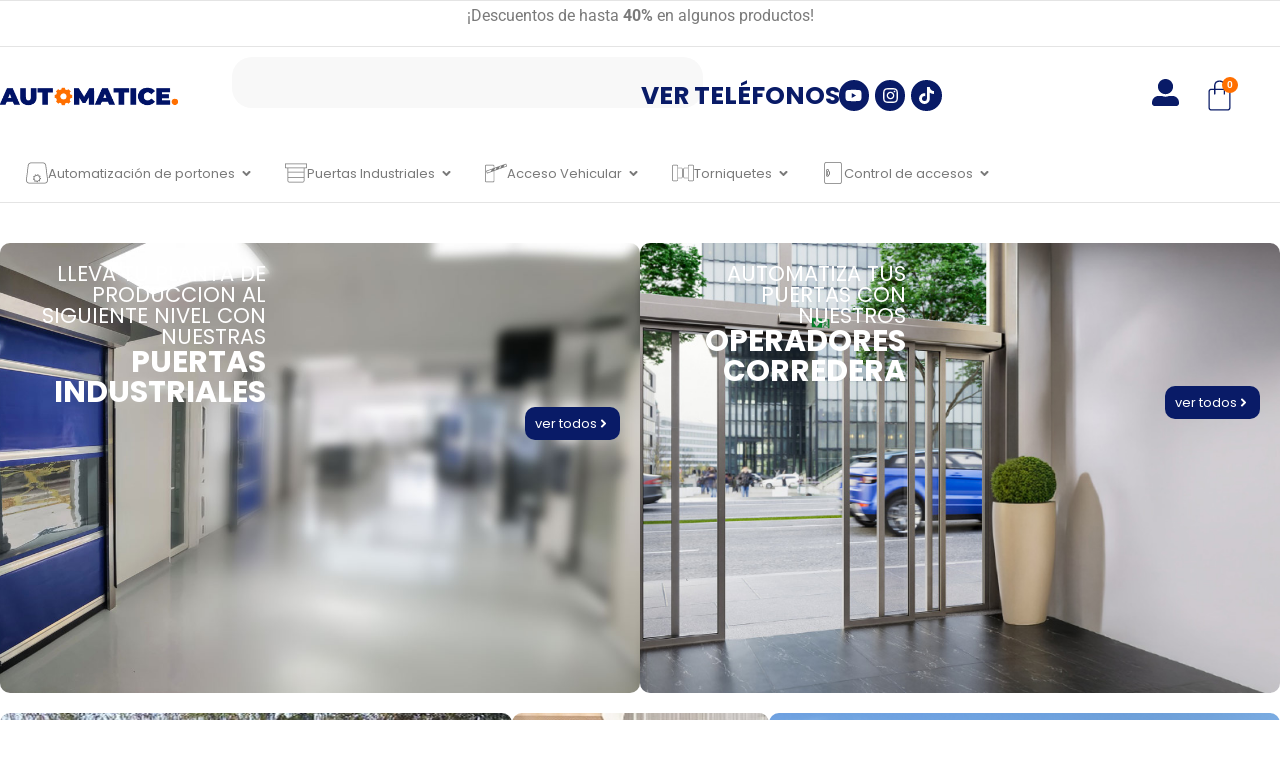

--- FILE ---
content_type: text/html; charset=UTF-8
request_url: https://automatice.cl/
body_size: 57509
content:
<!doctype html>
<html lang="es">
<head>
	<meta charset="UTF-8">
	<meta name="viewport" content="width=device-width, initial-scale=1">
	<link rel="profile" href="https://gmpg.org/xfn/11">
	<title>Automatización y Control de acceso</title>
<meta name='robots' content='max-image-preview:large' />
<link rel="alternate" type="application/rss+xml" title=" &raquo; Feed" href="https://automatice.cl/feed/" />
<link rel="alternate" type="application/rss+xml" title=" &raquo; Feed de los comentarios" href="https://automatice.cl/comments/feed/" />
<link rel="alternate" title="oEmbed (JSON)" type="application/json+oembed" href="https://automatice.cl/wp-json/oembed/1.0/embed?url=https%3A%2F%2Fautomatice.cl%2F" />
<link rel="alternate" title="oEmbed (XML)" type="text/xml+oembed" href="https://automatice.cl/wp-json/oembed/1.0/embed?url=https%3A%2F%2Fautomatice.cl%2F&#038;format=xml" />
<style id='wp-img-auto-sizes-contain-inline-css'>
img:is([sizes=auto i],[sizes^="auto," i]){contain-intrinsic-size:3000px 1500px}
/*# sourceURL=wp-img-auto-sizes-contain-inline-css */
</style>

<style id='wp-emoji-styles-inline-css'>

	img.wp-smiley, img.emoji {
		display: inline !important;
		border: none !important;
		box-shadow: none !important;
		height: 1em !important;
		width: 1em !important;
		margin: 0 0.07em !important;
		vertical-align: -0.1em !important;
		background: none !important;
		padding: 0 !important;
	}
/*# sourceURL=wp-emoji-styles-inline-css */
</style>
<style id='global-styles-inline-css'>
:root{--wp--preset--aspect-ratio--square: 1;--wp--preset--aspect-ratio--4-3: 4/3;--wp--preset--aspect-ratio--3-4: 3/4;--wp--preset--aspect-ratio--3-2: 3/2;--wp--preset--aspect-ratio--2-3: 2/3;--wp--preset--aspect-ratio--16-9: 16/9;--wp--preset--aspect-ratio--9-16: 9/16;--wp--preset--color--black: #000000;--wp--preset--color--cyan-bluish-gray: #abb8c3;--wp--preset--color--white: #ffffff;--wp--preset--color--pale-pink: #f78da7;--wp--preset--color--vivid-red: #cf2e2e;--wp--preset--color--luminous-vivid-orange: #ff6900;--wp--preset--color--luminous-vivid-amber: #fcb900;--wp--preset--color--light-green-cyan: #7bdcb5;--wp--preset--color--vivid-green-cyan: #00d084;--wp--preset--color--pale-cyan-blue: #8ed1fc;--wp--preset--color--vivid-cyan-blue: #0693e3;--wp--preset--color--vivid-purple: #9b51e0;--wp--preset--gradient--vivid-cyan-blue-to-vivid-purple: linear-gradient(135deg,rgb(6,147,227) 0%,rgb(155,81,224) 100%);--wp--preset--gradient--light-green-cyan-to-vivid-green-cyan: linear-gradient(135deg,rgb(122,220,180) 0%,rgb(0,208,130) 100%);--wp--preset--gradient--luminous-vivid-amber-to-luminous-vivid-orange: linear-gradient(135deg,rgb(252,185,0) 0%,rgb(255,105,0) 100%);--wp--preset--gradient--luminous-vivid-orange-to-vivid-red: linear-gradient(135deg,rgb(255,105,0) 0%,rgb(207,46,46) 100%);--wp--preset--gradient--very-light-gray-to-cyan-bluish-gray: linear-gradient(135deg,rgb(238,238,238) 0%,rgb(169,184,195) 100%);--wp--preset--gradient--cool-to-warm-spectrum: linear-gradient(135deg,rgb(74,234,220) 0%,rgb(151,120,209) 20%,rgb(207,42,186) 40%,rgb(238,44,130) 60%,rgb(251,105,98) 80%,rgb(254,248,76) 100%);--wp--preset--gradient--blush-light-purple: linear-gradient(135deg,rgb(255,206,236) 0%,rgb(152,150,240) 100%);--wp--preset--gradient--blush-bordeaux: linear-gradient(135deg,rgb(254,205,165) 0%,rgb(254,45,45) 50%,rgb(107,0,62) 100%);--wp--preset--gradient--luminous-dusk: linear-gradient(135deg,rgb(255,203,112) 0%,rgb(199,81,192) 50%,rgb(65,88,208) 100%);--wp--preset--gradient--pale-ocean: linear-gradient(135deg,rgb(255,245,203) 0%,rgb(182,227,212) 50%,rgb(51,167,181) 100%);--wp--preset--gradient--electric-grass: linear-gradient(135deg,rgb(202,248,128) 0%,rgb(113,206,126) 100%);--wp--preset--gradient--midnight: linear-gradient(135deg,rgb(2,3,129) 0%,rgb(40,116,252) 100%);--wp--preset--font-size--small: 13px;--wp--preset--font-size--medium: 20px;--wp--preset--font-size--large: 36px;--wp--preset--font-size--x-large: 42px;--wp--preset--spacing--20: 0.44rem;--wp--preset--spacing--30: 0.67rem;--wp--preset--spacing--40: 1rem;--wp--preset--spacing--50: 1.5rem;--wp--preset--spacing--60: 2.25rem;--wp--preset--spacing--70: 3.38rem;--wp--preset--spacing--80: 5.06rem;--wp--preset--shadow--natural: 6px 6px 9px rgba(0, 0, 0, 0.2);--wp--preset--shadow--deep: 12px 12px 50px rgba(0, 0, 0, 0.4);--wp--preset--shadow--sharp: 6px 6px 0px rgba(0, 0, 0, 0.2);--wp--preset--shadow--outlined: 6px 6px 0px -3px rgb(255, 255, 255), 6px 6px rgb(0, 0, 0);--wp--preset--shadow--crisp: 6px 6px 0px rgb(0, 0, 0);}:root { --wp--style--global--content-size: 800px;--wp--style--global--wide-size: 1200px; }:where(body) { margin: 0; }.wp-site-blocks > .alignleft { float: left; margin-right: 2em; }.wp-site-blocks > .alignright { float: right; margin-left: 2em; }.wp-site-blocks > .aligncenter { justify-content: center; margin-left: auto; margin-right: auto; }:where(.wp-site-blocks) > * { margin-block-start: 24px; margin-block-end: 0; }:where(.wp-site-blocks) > :first-child { margin-block-start: 0; }:where(.wp-site-blocks) > :last-child { margin-block-end: 0; }:root { --wp--style--block-gap: 24px; }:root :where(.is-layout-flow) > :first-child{margin-block-start: 0;}:root :where(.is-layout-flow) > :last-child{margin-block-end: 0;}:root :where(.is-layout-flow) > *{margin-block-start: 24px;margin-block-end: 0;}:root :where(.is-layout-constrained) > :first-child{margin-block-start: 0;}:root :where(.is-layout-constrained) > :last-child{margin-block-end: 0;}:root :where(.is-layout-constrained) > *{margin-block-start: 24px;margin-block-end: 0;}:root :where(.is-layout-flex){gap: 24px;}:root :where(.is-layout-grid){gap: 24px;}.is-layout-flow > .alignleft{float: left;margin-inline-start: 0;margin-inline-end: 2em;}.is-layout-flow > .alignright{float: right;margin-inline-start: 2em;margin-inline-end: 0;}.is-layout-flow > .aligncenter{margin-left: auto !important;margin-right: auto !important;}.is-layout-constrained > .alignleft{float: left;margin-inline-start: 0;margin-inline-end: 2em;}.is-layout-constrained > .alignright{float: right;margin-inline-start: 2em;margin-inline-end: 0;}.is-layout-constrained > .aligncenter{margin-left: auto !important;margin-right: auto !important;}.is-layout-constrained > :where(:not(.alignleft):not(.alignright):not(.alignfull)){max-width: var(--wp--style--global--content-size);margin-left: auto !important;margin-right: auto !important;}.is-layout-constrained > .alignwide{max-width: var(--wp--style--global--wide-size);}body .is-layout-flex{display: flex;}.is-layout-flex{flex-wrap: wrap;align-items: center;}.is-layout-flex > :is(*, div){margin: 0;}body .is-layout-grid{display: grid;}.is-layout-grid > :is(*, div){margin: 0;}body{padding-top: 0px;padding-right: 0px;padding-bottom: 0px;padding-left: 0px;}a:where(:not(.wp-element-button)){text-decoration: underline;}:root :where(.wp-element-button, .wp-block-button__link){background-color: #32373c;border-width: 0;color: #fff;font-family: inherit;font-size: inherit;font-style: inherit;font-weight: inherit;letter-spacing: inherit;line-height: inherit;padding-top: calc(0.667em + 2px);padding-right: calc(1.333em + 2px);padding-bottom: calc(0.667em + 2px);padding-left: calc(1.333em + 2px);text-decoration: none;text-transform: inherit;}.has-black-color{color: var(--wp--preset--color--black) !important;}.has-cyan-bluish-gray-color{color: var(--wp--preset--color--cyan-bluish-gray) !important;}.has-white-color{color: var(--wp--preset--color--white) !important;}.has-pale-pink-color{color: var(--wp--preset--color--pale-pink) !important;}.has-vivid-red-color{color: var(--wp--preset--color--vivid-red) !important;}.has-luminous-vivid-orange-color{color: var(--wp--preset--color--luminous-vivid-orange) !important;}.has-luminous-vivid-amber-color{color: var(--wp--preset--color--luminous-vivid-amber) !important;}.has-light-green-cyan-color{color: var(--wp--preset--color--light-green-cyan) !important;}.has-vivid-green-cyan-color{color: var(--wp--preset--color--vivid-green-cyan) !important;}.has-pale-cyan-blue-color{color: var(--wp--preset--color--pale-cyan-blue) !important;}.has-vivid-cyan-blue-color{color: var(--wp--preset--color--vivid-cyan-blue) !important;}.has-vivid-purple-color{color: var(--wp--preset--color--vivid-purple) !important;}.has-black-background-color{background-color: var(--wp--preset--color--black) !important;}.has-cyan-bluish-gray-background-color{background-color: var(--wp--preset--color--cyan-bluish-gray) !important;}.has-white-background-color{background-color: var(--wp--preset--color--white) !important;}.has-pale-pink-background-color{background-color: var(--wp--preset--color--pale-pink) !important;}.has-vivid-red-background-color{background-color: var(--wp--preset--color--vivid-red) !important;}.has-luminous-vivid-orange-background-color{background-color: var(--wp--preset--color--luminous-vivid-orange) !important;}.has-luminous-vivid-amber-background-color{background-color: var(--wp--preset--color--luminous-vivid-amber) !important;}.has-light-green-cyan-background-color{background-color: var(--wp--preset--color--light-green-cyan) !important;}.has-vivid-green-cyan-background-color{background-color: var(--wp--preset--color--vivid-green-cyan) !important;}.has-pale-cyan-blue-background-color{background-color: var(--wp--preset--color--pale-cyan-blue) !important;}.has-vivid-cyan-blue-background-color{background-color: var(--wp--preset--color--vivid-cyan-blue) !important;}.has-vivid-purple-background-color{background-color: var(--wp--preset--color--vivid-purple) !important;}.has-black-border-color{border-color: var(--wp--preset--color--black) !important;}.has-cyan-bluish-gray-border-color{border-color: var(--wp--preset--color--cyan-bluish-gray) !important;}.has-white-border-color{border-color: var(--wp--preset--color--white) !important;}.has-pale-pink-border-color{border-color: var(--wp--preset--color--pale-pink) !important;}.has-vivid-red-border-color{border-color: var(--wp--preset--color--vivid-red) !important;}.has-luminous-vivid-orange-border-color{border-color: var(--wp--preset--color--luminous-vivid-orange) !important;}.has-luminous-vivid-amber-border-color{border-color: var(--wp--preset--color--luminous-vivid-amber) !important;}.has-light-green-cyan-border-color{border-color: var(--wp--preset--color--light-green-cyan) !important;}.has-vivid-green-cyan-border-color{border-color: var(--wp--preset--color--vivid-green-cyan) !important;}.has-pale-cyan-blue-border-color{border-color: var(--wp--preset--color--pale-cyan-blue) !important;}.has-vivid-cyan-blue-border-color{border-color: var(--wp--preset--color--vivid-cyan-blue) !important;}.has-vivid-purple-border-color{border-color: var(--wp--preset--color--vivid-purple) !important;}.has-vivid-cyan-blue-to-vivid-purple-gradient-background{background: var(--wp--preset--gradient--vivid-cyan-blue-to-vivid-purple) !important;}.has-light-green-cyan-to-vivid-green-cyan-gradient-background{background: var(--wp--preset--gradient--light-green-cyan-to-vivid-green-cyan) !important;}.has-luminous-vivid-amber-to-luminous-vivid-orange-gradient-background{background: var(--wp--preset--gradient--luminous-vivid-amber-to-luminous-vivid-orange) !important;}.has-luminous-vivid-orange-to-vivid-red-gradient-background{background: var(--wp--preset--gradient--luminous-vivid-orange-to-vivid-red) !important;}.has-very-light-gray-to-cyan-bluish-gray-gradient-background{background: var(--wp--preset--gradient--very-light-gray-to-cyan-bluish-gray) !important;}.has-cool-to-warm-spectrum-gradient-background{background: var(--wp--preset--gradient--cool-to-warm-spectrum) !important;}.has-blush-light-purple-gradient-background{background: var(--wp--preset--gradient--blush-light-purple) !important;}.has-blush-bordeaux-gradient-background{background: var(--wp--preset--gradient--blush-bordeaux) !important;}.has-luminous-dusk-gradient-background{background: var(--wp--preset--gradient--luminous-dusk) !important;}.has-pale-ocean-gradient-background{background: var(--wp--preset--gradient--pale-ocean) !important;}.has-electric-grass-gradient-background{background: var(--wp--preset--gradient--electric-grass) !important;}.has-midnight-gradient-background{background: var(--wp--preset--gradient--midnight) !important;}.has-small-font-size{font-size: var(--wp--preset--font-size--small) !important;}.has-medium-font-size{font-size: var(--wp--preset--font-size--medium) !important;}.has-large-font-size{font-size: var(--wp--preset--font-size--large) !important;}.has-x-large-font-size{font-size: var(--wp--preset--font-size--x-large) !important;}
:root :where(.wp-block-pullquote){font-size: 1.5em;line-height: 1.6;}
/*# sourceURL=global-styles-inline-css */
</style>
<link rel='stylesheet' id='woocommerce-layout-css' href='https://automatice.cl/wp-content/plugins/woocommerce/assets/css/woocommerce-layout.css?ver=10.4.3' media='all' />
<link rel='stylesheet' id='woocommerce-smallscreen-css' href='https://automatice.cl/wp-content/plugins/woocommerce/assets/css/woocommerce-smallscreen.css?ver=10.4.3' media='only screen and (max-width: 768px)' />
<link rel='stylesheet' id='woocommerce-general-css' href='https://automatice.cl/wp-content/plugins/woocommerce/assets/css/woocommerce.css?ver=10.4.3' media='all' />
<style id='woocommerce-inline-inline-css'>
.woocommerce form .form-row .required { visibility: visible; }
/*# sourceURL=woocommerce-inline-inline-css */
</style>
<link rel='stylesheet' id='hello-elementor-css' href='https://automatice.cl/wp-content/themes/hello-elementor/assets/css/reset.css?ver=3.4.5' media='all' />
<link rel='stylesheet' id='hello-elementor-theme-style-css' href='https://automatice.cl/wp-content/themes/hello-elementor/assets/css/theme.css?ver=3.4.5' media='all' />
<link rel='stylesheet' id='hello-elementor-header-footer-css' href='https://automatice.cl/wp-content/themes/hello-elementor/assets/css/header-footer.css?ver=3.4.5' media='all' />
<link rel='stylesheet' id='elementor-frontend-css' href='https://automatice.cl/wp-content/plugins/elementor/assets/css/frontend.min.css?ver=3.34.1' media='all' />
<link rel='stylesheet' id='elementor-post-5250-css' href='https://automatice.cl/wp-content/uploads/elementor/css/post-5250.css?ver=1768332392' media='all' />
<link rel='stylesheet' id='widget-icon-list-css' href='https://automatice.cl/wp-content/plugins/elementor/assets/css/widget-icon-list.min.css?ver=3.34.1' media='all' />
<link rel='stylesheet' id='widget-image-css' href='https://automatice.cl/wp-content/plugins/elementor/assets/css/widget-image.min.css?ver=3.34.1' media='all' />
<link rel='stylesheet' id='widget-search-css' href='https://automatice.cl/wp-content/plugins/elementor-pro/assets/css/widget-search.min.css?ver=3.34.0' media='all' />
<link rel='stylesheet' id='widget-heading-css' href='https://automatice.cl/wp-content/plugins/elementor/assets/css/widget-heading.min.css?ver=3.34.1' media='all' />
<link rel='stylesheet' id='widget-social-icons-css' href='https://automatice.cl/wp-content/plugins/elementor/assets/css/widget-social-icons.min.css?ver=3.34.1' media='all' />
<link rel='stylesheet' id='e-apple-webkit-css' href='https://automatice.cl/wp-content/plugins/elementor/assets/css/conditionals/apple-webkit.min.css?ver=3.34.1' media='all' />
<link rel='stylesheet' id='widget-woocommerce-menu-cart-css' href='https://automatice.cl/wp-content/plugins/elementor-pro/assets/css/widget-woocommerce-menu-cart.min.css?ver=3.34.0' media='all' />
<link rel='stylesheet' id='widget-divider-css' href='https://automatice.cl/wp-content/plugins/elementor/assets/css/widget-divider.min.css?ver=3.34.1' media='all' />
<link rel='stylesheet' id='widget-icon-box-css' href='https://automatice.cl/wp-content/plugins/elementor/assets/css/widget-icon-box.min.css?ver=3.34.1' media='all' />
<link rel='stylesheet' id='e-animation-fadeIn-css' href='https://automatice.cl/wp-content/plugins/elementor/assets/lib/animations/styles/fadeIn.min.css?ver=3.34.1' media='all' />
<link rel='stylesheet' id='widget-mega-menu-css' href='https://automatice.cl/wp-content/plugins/elementor-pro/assets/css/widget-mega-menu.min.css?ver=3.34.0' media='all' />
<link rel='stylesheet' id='widget-nested-accordion-css' href='https://automatice.cl/wp-content/plugins/elementor/assets/css/widget-nested-accordion.min.css?ver=3.34.1' media='all' />
<link rel='stylesheet' id='e-animation-slideInLeft-css' href='https://automatice.cl/wp-content/plugins/elementor/assets/lib/animations/styles/slideInLeft.min.css?ver=3.34.1' media='all' />
<link rel='stylesheet' id='widget-off-canvas-css' href='https://automatice.cl/wp-content/plugins/elementor-pro/assets/css/widget-off-canvas.min.css?ver=3.34.0' media='all' />
<link rel='stylesheet' id='font-awesome-5-all-css' href='https://automatice.cl/wp-content/plugins/elementor/assets/lib/font-awesome/css/all.min.css?ver=3.34.1' media='all' />
<link rel='stylesheet' id='font-awesome-4-shim-css' href='https://automatice.cl/wp-content/plugins/elementor/assets/lib/font-awesome/css/v4-shims.min.css?ver=3.34.1' media='all' />
<link rel='stylesheet' id='widget-countdown-css' href='https://automatice.cl/wp-content/plugins/elementor-pro/assets/css/widget-countdown.min.css?ver=3.34.0' media='all' />
<link rel='stylesheet' id='swiper-css' href='https://automatice.cl/wp-content/plugins/elementor/assets/lib/swiper/v8/css/swiper.min.css?ver=8.4.5' media='all' />
<link rel='stylesheet' id='e-swiper-css' href='https://automatice.cl/wp-content/plugins/elementor/assets/css/conditionals/e-swiper.min.css?ver=3.34.1' media='all' />
<link rel='stylesheet' id='widget-loop-common-css' href='https://automatice.cl/wp-content/plugins/elementor-pro/assets/css/widget-loop-common.min.css?ver=3.34.0' media='all' />
<link rel='stylesheet' id='widget-loop-carousel-css' href='https://automatice.cl/wp-content/plugins/elementor-pro/assets/css/widget-loop-carousel.min.css?ver=3.34.0' media='all' />
<link rel='stylesheet' id='widget-form-css' href='https://automatice.cl/wp-content/plugins/elementor-pro/assets/css/widget-form.min.css?ver=3.34.0' media='all' />
<link rel='stylesheet' id='elementor-post-11504-css' href='https://automatice.cl/wp-content/uploads/elementor/css/post-11504.css?ver=1768505243' media='all' />
<link rel='stylesheet' id='elementor-post-11946-css' href='https://automatice.cl/wp-content/uploads/elementor/css/post-11946.css?ver=1768332396' media='all' />
<link rel='stylesheet' id='elementor-post-8226-css' href='https://automatice.cl/wp-content/uploads/elementor/css/post-8226.css?ver=1768332396' media='all' />
<link rel='stylesheet' id='elementor-gf-local-roboto-css' href='https://automatice.cl/wp-content/uploads/elementor/google-fonts/css/roboto.css?ver=1741651981' media='all' />
<link rel='stylesheet' id='elementor-gf-local-robotoslab-css' href='https://automatice.cl/wp-content/uploads/elementor/google-fonts/css/robotoslab.css?ver=1741651983' media='all' />
<link rel='stylesheet' id='elementor-gf-local-poppins-css' href='https://automatice.cl/wp-content/uploads/elementor/google-fonts/css/poppins.css?ver=1741651984' media='all' />
<link rel='stylesheet' id='elementor-gf-local-proteststrike-css' href='https://automatice.cl/wp-content/uploads/elementor/google-fonts/css/proteststrike.css?ver=1752615960' media='all' />
<script src="https://automatice.cl/wp-includes/js/jquery/jquery.min.js?ver=3.7.1" id="jquery-core-js"></script>
<script src="https://automatice.cl/wp-includes/js/jquery/jquery-migrate.min.js?ver=3.4.1" id="jquery-migrate-js"></script>
<script src="https://automatice.cl/wp-content/plugins/woocommerce/assets/js/jquery-blockui/jquery.blockUI.min.js?ver=2.7.0-wc.10.4.3" id="wc-jquery-blockui-js" defer data-wp-strategy="defer"></script>
<script id="wc-add-to-cart-js-extra">
var wc_add_to_cart_params = {"ajax_url":"/wp-admin/admin-ajax.php","wc_ajax_url":"/?wc-ajax=%%endpoint%%","i18n_view_cart":"Ver carrito","cart_url":"https://automatice.cl/carrito/","is_cart":"","cart_redirect_after_add":"no"};
//# sourceURL=wc-add-to-cart-js-extra
</script>
<script src="https://automatice.cl/wp-content/plugins/woocommerce/assets/js/frontend/add-to-cart.min.js?ver=10.4.3" id="wc-add-to-cart-js" defer data-wp-strategy="defer"></script>
<script src="https://automatice.cl/wp-content/plugins/woocommerce/assets/js/js-cookie/js.cookie.min.js?ver=2.1.4-wc.10.4.3" id="wc-js-cookie-js" defer data-wp-strategy="defer"></script>
<script id="woocommerce-js-extra">
var woocommerce_params = {"ajax_url":"/wp-admin/admin-ajax.php","wc_ajax_url":"/?wc-ajax=%%endpoint%%","i18n_password_show":"Mostrar contrase\u00f1a","i18n_password_hide":"Ocultar contrase\u00f1a"};
//# sourceURL=woocommerce-js-extra
</script>
<script src="https://automatice.cl/wp-content/plugins/woocommerce/assets/js/frontend/woocommerce.min.js?ver=10.4.3" id="woocommerce-js" defer data-wp-strategy="defer"></script>
<script src="https://automatice.cl/wp-content/plugins/elementor/assets/lib/font-awesome/js/v4-shims.min.js?ver=3.34.1" id="font-awesome-4-shim-js"></script>
<link rel="https://api.w.org/" href="https://automatice.cl/wp-json/" /><link rel="alternate" title="JSON" type="application/json" href="https://automatice.cl/wp-json/wp/v2/pages/11504" /><link rel="EditURI" type="application/rsd+xml" title="RSD" href="https://automatice.cl/xmlrpc.php?rsd" />
<meta name="generator" content="WordPress 6.9" />
<meta name="generator" content="WooCommerce 10.4.3" />
<link rel="canonical" href="https://automatice.cl/" />
<link rel='shortlink' href='https://automatice.cl/' />
	<noscript><style>.woocommerce-product-gallery{ opacity: 1 !important; }</style></noscript>
	<meta name="generator" content="Elementor 3.34.1; features: e_font_icon_svg, additional_custom_breakpoints; settings: css_print_method-external, google_font-enabled, font_display-auto">
			<style>
				.e-con.e-parent:nth-of-type(n+4):not(.e-lazyloaded):not(.e-no-lazyload),
				.e-con.e-parent:nth-of-type(n+4):not(.e-lazyloaded):not(.e-no-lazyload) * {
					background-image: none !important;
				}
				@media screen and (max-height: 1024px) {
					.e-con.e-parent:nth-of-type(n+3):not(.e-lazyloaded):not(.e-no-lazyload),
					.e-con.e-parent:nth-of-type(n+3):not(.e-lazyloaded):not(.e-no-lazyload) * {
						background-image: none !important;
					}
				}
				@media screen and (max-height: 640px) {
					.e-con.e-parent:nth-of-type(n+2):not(.e-lazyloaded):not(.e-no-lazyload),
					.e-con.e-parent:nth-of-type(n+2):not(.e-lazyloaded):not(.e-no-lazyload) * {
						background-image: none !important;
					}
				}
			</style>
			<link rel="icon" href="https://automatice.cl/wp-content/uploads/2020/03/cropped-Favicon-32x32.png" sizes="32x32" />
<link rel="icon" href="https://automatice.cl/wp-content/uploads/2020/03/cropped-Favicon-192x192.png" sizes="192x192" />
<link rel="apple-touch-icon" href="https://automatice.cl/wp-content/uploads/2020/03/cropped-Favicon-180x180.png" />
<meta name="msapplication-TileImage" content="https://automatice.cl/wp-content/uploads/2020/03/cropped-Favicon-270x270.png" />
</head>
<body class="home wp-singular page-template page-template-elementor_header_footer page page-id-11504 wp-custom-logo wp-embed-responsive wp-theme-hello-elementor theme-hello-elementor woocommerce-no-js hello-elementor-default elementor-default elementor-template-full-width elementor-kit-5250 elementor-page elementor-page-11504">


<a class="skip-link screen-reader-text" href="#content">Ir al contenido</a>

		<header data-elementor-type="header" data-elementor-id="11946" class="elementor elementor-11946 elementor-location-header" data-elementor-post-type="elementor_library">
			<div class="elementor-element elementor-element-b70aece e-con-full elementor-hidden-tablet elementor-hidden-mobile elementor-hidden-desktop e-flex e-con e-parent" data-id="b70aece" data-element_type="container">
				<div class="elementor-element elementor-element-d402f12 elementor-align-justify elementor-widget__width-initial elementor-widget elementor-widget-button" data-id="d402f12" data-element_type="widget" data-widget_type="button.default">
										<a class="elementor-button elementor-button-link elementor-size-sm" href="https://automatice.cl/producto/porton-seccional-para-cocheras/">
						<span class="elementor-button-content-wrapper">
									<span class="elementor-button-text">Porton seccional</span>
					</span>
					</a>
								</div>
				<div class="elementor-element elementor-element-7e6dd54 elementor-icon-list--layout-inline elementor-align-end elementor-mobile-align-center elementor-list-item-link-full_width elementor-widget elementor-widget-icon-list" data-id="7e6dd54" data-element_type="widget" data-widget_type="icon-list.default">
							<ul class="elementor-icon-list-items elementor-inline-items">
							<li class="elementor-icon-list-item elementor-inline-item">
										<span class="elementor-icon-list-text">Bienvenidos a Automatice Store</span>
									</li>
						</ul>
						</div>
				<div class="elementor-element elementor-element-6518d55 elementor-icon-list--layout-inline elementor-align-end elementor-mobile-align-center elementor-list-item-link-full_width elementor-widget elementor-widget-icon-list" data-id="6518d55" data-element_type="widget" data-widget_type="icon-list.default">
							<ul class="elementor-icon-list-items elementor-inline-items">
							<li class="elementor-icon-list-item elementor-inline-item">
											<a href="https://www.google.com/maps?ll=-33.450996,-70.647746&#038;z=16&#038;t=m&#038;hl=es&#038;gl=CL&#038;mapclient=embed&#038;cid=14911437242047662010" target="_blank">

												<span class="elementor-icon-list-icon">
							<svg aria-hidden="true" class="e-font-icon-svg e-fas-map-marker-alt" viewBox="0 0 384 512" xmlns="http://www.w3.org/2000/svg"><path d="M172.268 501.67C26.97 291.031 0 269.413 0 192 0 85.961 85.961 0 192 0s192 85.961 192 192c0 77.413-26.97 99.031-172.268 309.67-9.535 13.774-29.93 13.773-39.464 0zM192 272c44.183 0 80-35.817 80-80s-35.817-80-80-80-80 35.817-80 80 35.817 80 80 80z"></path></svg>						</span>
										<span class="elementor-icon-list-text">Sta. Isabel 871, Santiago</span>
											</a>
									</li>
								<li class="elementor-icon-list-item elementor-inline-item">
											<a href="tel:+56931213646">

												<span class="elementor-icon-list-icon">
							<svg aria-hidden="true" class="e-font-icon-svg e-fas-phone-alt" viewBox="0 0 512 512" xmlns="http://www.w3.org/2000/svg"><path d="M497.39 361.8l-112-48a24 24 0 0 0-28 6.9l-49.6 60.6A370.66 370.66 0 0 1 130.6 204.11l60.6-49.6a23.94 23.94 0 0 0 6.9-28l-48-112A24.16 24.16 0 0 0 122.6.61l-104 24A24 24 0 0 0 0 48c0 256.5 207.9 464 464 464a24 24 0 0 0 23.4-18.6l24-104a24.29 24.29 0 0 0-14.01-27.6z"></path></svg>						</span>
										<span class="elementor-icon-list-text">+56 9 3121 3646</span>
											</a>
									</li>
								<li class="elementor-icon-list-item elementor-inline-item">
										<span class="elementor-icon-list-text">Retiro en tienda: 9:00 - 17:00</span>
									</li>
								<li class="elementor-icon-list-item elementor-inline-item">
											<a href="https://automatice.cl/tienda">

											<span class="elementor-icon-list-text">Ver tienda</span>
											</a>
									</li>
						</ul>
						</div>
				</div>
		<div class="elementor-element elementor-element-8a360dd elementor-hidden-tablet elementor-hidden-mobile e-flex e-con-boxed e-con e-parent" data-id="8a360dd" data-element_type="container">
					<div class="e-con-inner">
				<div class="elementor-element elementor-element-45e46c9 elementor-widget elementor-widget-text-editor" data-id="45e46c9" data-element_type="widget" data-widget_type="text-editor.default">
									<p>¡Descuentos de hasta <strong>40%</strong> en algunos productos!</p>								</div>
					</div>
				</div>
		<div class="elementor-element elementor-element-75a59d6 elementor-hidden-tablet elementor-hidden-mobile e-flex e-con-boxed e-con e-parent" data-id="75a59d6" data-element_type="container">
					<div class="e-con-inner">
		<div class="elementor-element elementor-element-9c09291 e-con-full e-flex e-con e-child" data-id="9c09291" data-element_type="container">
				<div class="elementor-element elementor-element-2a64298 elementor-widget elementor-widget-theme-site-logo elementor-widget-image" data-id="2a64298" data-element_type="widget" data-widget_type="theme-site-logo.default">
											<a href="https://automatice.cl">
			<img width="322" height="64" src="https://automatice.cl/wp-content/uploads/2020/04/cropped-logo-automatice-original.png" class="attachment-full size-full wp-image-5849" alt="" srcset="https://automatice.cl/wp-content/uploads/2020/04/cropped-logo-automatice-original.png 322w, https://automatice.cl/wp-content/uploads/2020/04/cropped-logo-automatice-original-300x60.png 300w, https://automatice.cl/wp-content/uploads/2020/04/cropped-logo-automatice-original-150x30.png 150w, https://automatice.cl/wp-content/uploads/2020/04/cropped-logo-automatice-original-235x47.png 235w" sizes="(max-width: 322px) 100vw, 322px" />				</a>
											</div>
				</div>
		<div class="elementor-element elementor-element-b63ad80 e-con-full e-flex e-con e-child" data-id="b63ad80" data-element_type="container">
				<div class="elementor-element elementor-element-124c4c6 elementor-widget__width-initial elementor-widget elementor-widget-search" data-id="124c4c6" data-element_type="widget" data-settings="{&quot;submit_trigger&quot;:&quot;key_enter&quot;,&quot;pagination_type_options&quot;:&quot;none&quot;}" data-widget_type="search.default">
							<search class="e-search hidden" role="search">
			<form class="e-search-form" action="https://automatice.cl" method="get">

				
				<label class="e-search-label" for="search-124c4c6">
					<span class="elementor-screen-only">
						Buscar					</span>
					<svg aria-hidden="true" class="e-font-icon-svg e-fas-search" viewBox="0 0 512 512" xmlns="http://www.w3.org/2000/svg"><path d="M505 442.7L405.3 343c-4.5-4.5-10.6-7-17-7H372c27.6-35.3 44-79.7 44-128C416 93.1 322.9 0 208 0S0 93.1 0 208s93.1 208 208 208c48.3 0 92.7-16.4 128-44v16.3c0 6.4 2.5 12.5 7 17l99.7 99.7c9.4 9.4 24.6 9.4 33.9 0l28.3-28.3c9.4-9.4 9.4-24.6.1-34zM208 336c-70.7 0-128-57.2-128-128 0-70.7 57.2-128 128-128 70.7 0 128 57.2 128 128 0 70.7-57.2 128-128 128z"></path></svg>				</label>

				<div class="e-search-input-wrapper">
					<input id="search-124c4c6" placeholder="Buscar productos" class="e-search-input" type="search" name="s" value="" autocomplete="on" role="combobox" aria-autocomplete="list" aria-expanded="false" aria-controls="results-124c4c6" aria-haspopup="listbox">
					<svg aria-hidden="true" class="e-font-icon-svg e-fas-times" viewBox="0 0 352 512" xmlns="http://www.w3.org/2000/svg"><path d="M242.72 256l100.07-100.07c12.28-12.28 12.28-32.19 0-44.48l-22.24-22.24c-12.28-12.28-32.19-12.28-44.48 0L176 189.28 75.93 89.21c-12.28-12.28-32.19-12.28-44.48 0L9.21 111.45c-12.28 12.28-12.28 32.19 0 44.48L109.28 256 9.21 356.07c-12.28 12.28-12.28 32.19 0 44.48l22.24 22.24c12.28 12.28 32.2 12.28 44.48 0L176 322.72l100.07 100.07c12.28 12.28 32.2 12.28 44.48 0l22.24-22.24c12.28-12.28 12.28-32.19 0-44.48L242.72 256z"></path></svg>										<output id="results-124c4c6" class="e-search-results-container hide-loader" aria-live="polite" aria-atomic="true" aria-label="Resultados de búsqueda" tabindex="0">
						<div class="e-search-results"></div>
											</output>
									</div>
				
				
				<button class="e-search-submit elementor-screen-only " type="submit" aria-label="Buscar">
					
									</button>
				<input type="hidden" name="e_search_props" value="124c4c6-11946">
			</form>
		</search>
						</div>
				</div>
		<div class="elementor-element elementor-element-7c9307b e-con-full e-flex e-con e-child" data-id="7c9307b" data-element_type="container">
		<div class="elementor-element elementor-element-b7fa65a e-con-full e-flex e-con e-child" data-id="b7fa65a" data-element_type="container">
				<div class="elementor-element elementor-element-774a65e elementor-widget-tablet__width-initial elementor-widget elementor-widget-heading" data-id="774a65e" data-element_type="widget" data-widget_type="heading.default">
					<h2 class="elementor-heading-title elementor-size-default"><a href="#elementor-action%3Aaction%3Dpopup%3Aopen%26settings%3DeyJpZCI6IjkyNTQiLCJ0b2dnbGUiOmZhbHNlfQ%3D%3D">Ver teléfonos</a></h2>				</div>
				<div class="elementor-element elementor-element-a28a754 elementor-shape-circle e-grid-align-left elementor-widget-tablet__width-auto elementor-grid-3 elementor-widget elementor-widget-social-icons" data-id="a28a754" data-element_type="widget" data-widget_type="social-icons.default">
							<div class="elementor-social-icons-wrapper elementor-grid" role="list">
							<span class="elementor-grid-item" role="listitem">
					<a class="elementor-icon elementor-social-icon elementor-social-icon-youtube elementor-repeater-item-99c7940" href="https://www.youtube.com/channel/UCmKJRHPtceJGq6fxEtTrmFw/featured" target="_blank">
						<span class="elementor-screen-only">Youtube</span>
						<svg aria-hidden="true" class="e-font-icon-svg e-fab-youtube" viewBox="0 0 576 512" xmlns="http://www.w3.org/2000/svg"><path d="M549.655 124.083c-6.281-23.65-24.787-42.276-48.284-48.597C458.781 64 288 64 288 64S117.22 64 74.629 75.486c-23.497 6.322-42.003 24.947-48.284 48.597-11.412 42.867-11.412 132.305-11.412 132.305s0 89.438 11.412 132.305c6.281 23.65 24.787 41.5 48.284 47.821C117.22 448 288 448 288 448s170.78 0 213.371-11.486c23.497-6.321 42.003-24.171 48.284-47.821 11.412-42.867 11.412-132.305 11.412-132.305s0-89.438-11.412-132.305zm-317.51 213.508V175.185l142.739 81.205-142.739 81.201z"></path></svg>					</a>
				</span>
							<span class="elementor-grid-item" role="listitem">
					<a class="elementor-icon elementor-social-icon elementor-social-icon-instagram elementor-repeater-item-d532689" href="https://www.instagram.com/automatice.cl/" target="_blank">
						<span class="elementor-screen-only">Instagram</span>
						<svg aria-hidden="true" class="e-font-icon-svg e-fab-instagram" viewBox="0 0 448 512" xmlns="http://www.w3.org/2000/svg"><path d="M224.1 141c-63.6 0-114.9 51.3-114.9 114.9s51.3 114.9 114.9 114.9S339 319.5 339 255.9 287.7 141 224.1 141zm0 189.6c-41.1 0-74.7-33.5-74.7-74.7s33.5-74.7 74.7-74.7 74.7 33.5 74.7 74.7-33.6 74.7-74.7 74.7zm146.4-194.3c0 14.9-12 26.8-26.8 26.8-14.9 0-26.8-12-26.8-26.8s12-26.8 26.8-26.8 26.8 12 26.8 26.8zm76.1 27.2c-1.7-35.9-9.9-67.7-36.2-93.9-26.2-26.2-58-34.4-93.9-36.2-37-2.1-147.9-2.1-184.9 0-35.8 1.7-67.6 9.9-93.9 36.1s-34.4 58-36.2 93.9c-2.1 37-2.1 147.9 0 184.9 1.7 35.9 9.9 67.7 36.2 93.9s58 34.4 93.9 36.2c37 2.1 147.9 2.1 184.9 0 35.9-1.7 67.7-9.9 93.9-36.2 26.2-26.2 34.4-58 36.2-93.9 2.1-37 2.1-147.8 0-184.8zM398.8 388c-7.8 19.6-22.9 34.7-42.6 42.6-29.5 11.7-99.5 9-132.1 9s-102.7 2.6-132.1-9c-19.6-7.8-34.7-22.9-42.6-42.6-11.7-29.5-9-99.5-9-132.1s-2.6-102.7 9-132.1c7.8-19.6 22.9-34.7 42.6-42.6 29.5-11.7 99.5-9 132.1-9s102.7-2.6 132.1 9c19.6 7.8 34.7 22.9 42.6 42.6 11.7 29.5 9 99.5 9 132.1s2.7 102.7-9 132.1z"></path></svg>					</a>
				</span>
							<span class="elementor-grid-item" role="listitem">
					<a class="elementor-icon elementor-social-icon elementor-social-icon-tiktok elementor-repeater-item-1eba9eb" href="https://www.tiktok.com/@automatice.cl" target="_blank">
						<span class="elementor-screen-only">Tiktok</span>
						<svg aria-hidden="true" class="e-font-icon-svg e-fab-tiktok" viewBox="0 0 448 512" xmlns="http://www.w3.org/2000/svg"><path d="M448,209.91a210.06,210.06,0,0,1-122.77-39.25V349.38A162.55,162.55,0,1,1,185,188.31V278.2a74.62,74.62,0,1,0,52.23,71.18V0l88,0a121.18,121.18,0,0,0,1.86,22.17h0A122.18,122.18,0,0,0,381,102.39a121.43,121.43,0,0,0,67,20.14Z"></path></svg>					</a>
				</span>
					</div>
						</div>
				</div>
		<div class="elementor-element elementor-element-1218e5f e-con-full e-flex e-con e-child" data-id="1218e5f" data-element_type="container">
				<div class="elementor-element elementor-element-e1e9912 toggle-icon--bag-light elementor-widget__width-auto elementor-menu-cart--items-indicator-bubble elementor-menu-cart--cart-type-side-cart elementor-menu-cart--show-remove-button-yes elementor-widget elementor-widget-woocommerce-menu-cart" data-id="e1e9912" data-element_type="widget" data-settings="{&quot;cart_type&quot;:&quot;side-cart&quot;,&quot;open_cart&quot;:&quot;click&quot;,&quot;automatically_open_cart&quot;:&quot;no&quot;}" data-widget_type="woocommerce-menu-cart.default">
							<div class="elementor-menu-cart__wrapper">
							<div class="elementor-menu-cart__toggle_wrapper">
					<div class="elementor-menu-cart__container elementor-lightbox" aria-hidden="true">
						<div class="elementor-menu-cart__main" aria-hidden="true">
									<div class="elementor-menu-cart__close-button">
					</div>
									<div class="widget_shopping_cart_content">
															</div>
						</div>
					</div>
							<div class="elementor-menu-cart__toggle elementor-button-wrapper">
			<a id="elementor-menu-cart__toggle_button" href="#" class="elementor-menu-cart__toggle_button elementor-button elementor-size-sm" aria-expanded="false">
				<span class="elementor-button-text"><span class="woocommerce-Price-amount amount"><bdi><span class="woocommerce-Price-currencySymbol">&#36;</span>0</bdi></span></span>
				<span class="elementor-button-icon">
					<span class="elementor-button-icon-qty" data-counter="0">0</span>
					<svg class="e-font-icon-svg e-eicon-bag-light" viewBox="0 0 1000 1000" xmlns="http://www.w3.org/2000/svg"><path d="M333 292L333 208C339 100 397 43 501 43 605 43 662 100 667 209V292H750C796 292 833 329 833 375V875C833 921 796 958 750 958H250C204 958 167 921 167 875V375C167 329 204 292 250 292H333ZM375 292H625L625 210C622 125 582 85 501 85 420 85 380 125 375 209L375 292ZM333 333H250C227 333 208 352 208 375V875C208 898 227 917 250 917H750C773 917 792 898 792 875V375C792 352 773 333 750 333H667V454C667 466 658 475 646 475S625 466 625 454L625 333H375L375 454C375 466 366 475 354 475 343 475 333 466 333 454L333 333Z"></path></svg>					<span class="elementor-screen-only">Carrito</span>
				</span>
			</a>
		</div>
						</div>
					</div> <!-- close elementor-menu-cart__wrapper -->
						</div>
				<div class="elementor-element elementor-element-09262b4 elementor-widget__width-auto elementor-view-default elementor-widget elementor-widget-icon" data-id="09262b4" data-element_type="widget" data-widget_type="icon.default">
							<div class="elementor-icon-wrapper">
			<a class="elementor-icon" href="https://automatice.cl/mi-cuenta/">
			<svg aria-hidden="true" class="e-font-icon-svg e-fas-user-alt" viewBox="0 0 512 512" xmlns="http://www.w3.org/2000/svg"><path d="M256 288c79.5 0 144-64.5 144-144S335.5 0 256 0 112 64.5 112 144s64.5 144 144 144zm128 32h-55.1c-22.2 10.2-46.9 16-72.9 16s-50.6-5.8-72.9-16H128C57.3 320 0 377.3 0 448v16c0 26.5 21.5 48 48 48h416c26.5 0 48-21.5 48-48v-16c0-70.7-57.3-128-128-128z"></path></svg>			</a>
		</div>
						</div>
				</div>
				</div>
					</div>
				</div>
		<div class="elementor-element elementor-element-24a24bd elementor-hidden-tablet elementor-hidden-mobile e-flex e-con-boxed e-con e-parent" data-id="24a24bd" data-element_type="container">
					<div class="e-con-inner">
				<div class="elementor-element elementor-element-7a66257 e-full_width e-n-menu-layout-horizontal e-n-menu-tablet elementor-widget elementor-widget-n-menu" data-id="7a66257" data-element_type="widget" data-settings="{&quot;menu_items&quot;:[{&quot;item_title&quot;:&quot;Automatizaci\u00f3n de portones&quot;,&quot;_id&quot;:&quot;3cb80fc&quot;,&quot;item_dropdown_content&quot;:&quot;yes&quot;,&quot;item_icon&quot;:{&quot;value&quot;:{&quot;url&quot;:&quot;https:\/\/automatice.cl\/wp-content\/uploads\/2024\/10\/portones-auto-icon.svg&quot;,&quot;id&quot;:11952},&quot;library&quot;:&quot;svg&quot;},&quot;item_link&quot;:{&quot;url&quot;:&quot;https:\/\/automatice.cl\/categoria-producto\/automatizacion-de-portones\/&quot;,&quot;is_external&quot;:&quot;&quot;,&quot;nofollow&quot;:&quot;&quot;,&quot;custom_attributes&quot;:&quot;&quot;},&quot;item_icon_active&quot;:{&quot;value&quot;:&quot;&quot;,&quot;library&quot;:&quot;&quot;},&quot;element_id&quot;:&quot;&quot;},{&quot;item_title&quot;:&quot;Puertas Industriales&quot;,&quot;_id&quot;:&quot;2746715&quot;,&quot;item_dropdown_content&quot;:&quot;yes&quot;,&quot;item_icon&quot;:{&quot;value&quot;:{&quot;url&quot;:&quot;https:\/\/automatice.cl\/wp-content\/uploads\/2024\/10\/puertas-industriales.svg&quot;,&quot;id&quot;:11953},&quot;library&quot;:&quot;svg&quot;},&quot;item_link&quot;:{&quot;url&quot;:&quot;&quot;,&quot;is_external&quot;:&quot;&quot;,&quot;nofollow&quot;:&quot;&quot;,&quot;custom_attributes&quot;:&quot;&quot;},&quot;item_icon_active&quot;:{&quot;value&quot;:&quot;&quot;,&quot;library&quot;:&quot;&quot;},&quot;element_id&quot;:&quot;&quot;},{&quot;item_title&quot;:&quot;Acceso Vehicular&quot;,&quot;_id&quot;:&quot;60a302f&quot;,&quot;item_dropdown_content&quot;:&quot;yes&quot;,&quot;item_icon&quot;:{&quot;value&quot;:{&quot;url&quot;:&quot;https:\/\/automatice.cl\/wp-content\/uploads\/2024\/10\/acceso-vehicular-icon.svg&quot;,&quot;id&quot;:11949},&quot;library&quot;:&quot;svg&quot;},&quot;item_link&quot;:{&quot;url&quot;:&quot;&quot;,&quot;is_external&quot;:&quot;&quot;,&quot;nofollow&quot;:&quot;&quot;,&quot;custom_attributes&quot;:&quot;&quot;},&quot;item_icon_active&quot;:{&quot;value&quot;:&quot;&quot;,&quot;library&quot;:&quot;&quot;},&quot;element_id&quot;:&quot;&quot;},{&quot;_id&quot;:&quot;ff4392a&quot;,&quot;item_title&quot;:&quot;Torniquetes&quot;,&quot;item_dropdown_content&quot;:&quot;yes&quot;,&quot;item_icon&quot;:{&quot;value&quot;:{&quot;url&quot;:&quot;https:\/\/automatice.cl\/wp-content\/uploads\/2024\/10\/torniquetes-icon.svg&quot;,&quot;id&quot;:11955},&quot;library&quot;:&quot;svg&quot;},&quot;item_link&quot;:{&quot;url&quot;:&quot;&quot;,&quot;is_external&quot;:&quot;&quot;,&quot;nofollow&quot;:&quot;&quot;,&quot;custom_attributes&quot;:&quot;&quot;},&quot;item_icon_active&quot;:{&quot;value&quot;:&quot;&quot;,&quot;library&quot;:&quot;&quot;},&quot;element_id&quot;:&quot;&quot;},{&quot;_id&quot;:&quot;e84cc72&quot;,&quot;item_title&quot;:&quot;Control de accesos&quot;,&quot;item_dropdown_content&quot;:&quot;yes&quot;,&quot;item_icon&quot;:{&quot;value&quot;:{&quot;url&quot;:&quot;https:\/\/automatice.cl\/wp-content\/uploads\/2024\/10\/puertas-inteligentes-icon.svg&quot;,&quot;id&quot;:11954},&quot;library&quot;:&quot;svg&quot;},&quot;item_link&quot;:{&quot;url&quot;:&quot;&quot;,&quot;is_external&quot;:&quot;&quot;,&quot;nofollow&quot;:&quot;&quot;,&quot;custom_attributes&quot;:&quot;&quot;},&quot;item_icon_active&quot;:{&quot;value&quot;:&quot;&quot;,&quot;library&quot;:&quot;&quot;},&quot;element_id&quot;:&quot;&quot;}],&quot;open_on&quot;:&quot;click&quot;,&quot;open_animation&quot;:&quot;fadeIn&quot;,&quot;content_width&quot;:&quot;full_width&quot;,&quot;item_layout&quot;:&quot;horizontal&quot;,&quot;horizontal_scroll&quot;:&quot;disable&quot;,&quot;breakpoint_selector&quot;:&quot;tablet&quot;,&quot;menu_item_title_distance_from_content&quot;:{&quot;unit&quot;:&quot;px&quot;,&quot;size&quot;:0,&quot;sizes&quot;:[]},&quot;menu_item_title_distance_from_content_tablet&quot;:{&quot;unit&quot;:&quot;px&quot;,&quot;size&quot;:&quot;&quot;,&quot;sizes&quot;:[]},&quot;menu_item_title_distance_from_content_mobile&quot;:{&quot;unit&quot;:&quot;px&quot;,&quot;size&quot;:&quot;&quot;,&quot;sizes&quot;:[]}}" data-widget_type="mega-menu.default">
							<nav class="e-n-menu" data-widget-number="128" aria-label="Menú">
					<button class="e-n-menu-toggle" id="menu-toggle-128" aria-haspopup="true" aria-expanded="false" aria-controls="menubar-128" aria-label="Alternar menú">
			<span class="e-n-menu-toggle-icon e-open">
				<svg class="e-font-icon-svg e-eicon-menu-bar" viewBox="0 0 1000 1000" xmlns="http://www.w3.org/2000/svg"><path d="M104 333H896C929 333 958 304 958 271S929 208 896 208H104C71 208 42 237 42 271S71 333 104 333ZM104 583H896C929 583 958 554 958 521S929 458 896 458H104C71 458 42 487 42 521S71 583 104 583ZM104 833H896C929 833 958 804 958 771S929 708 896 708H104C71 708 42 737 42 771S71 833 104 833Z"></path></svg>			</span>
			<span class="e-n-menu-toggle-icon e-close">
				<svg class="e-font-icon-svg e-eicon-close" viewBox="0 0 1000 1000" xmlns="http://www.w3.org/2000/svg"><path d="M742 167L500 408 258 167C246 154 233 150 217 150 196 150 179 158 167 167 154 179 150 196 150 212 150 229 154 242 171 254L408 500 167 742C138 771 138 800 167 829 196 858 225 858 254 829L496 587 738 829C750 842 767 846 783 846 800 846 817 842 829 829 842 817 846 804 846 783 846 767 842 750 829 737L588 500 833 258C863 229 863 200 833 171 804 137 775 137 742 167Z"></path></svg>			</span>
		</button>
					<div class="e-n-menu-wrapper" id="menubar-128" aria-labelledby="menu-toggle-128">
				<ul class="e-n-menu-heading">
								<li class="e-n-menu-item">
				<div id="e-n-menu-title-1281" class="e-n-menu-title e-click">
					<a class="e-n-menu-title-container e-focus e-link" href="https://automatice.cl/categoria-producto/automatizacion-de-portones/">													<span class="e-n-menu-icon">
								<span class="icon-active"><svg xmlns="http://www.w3.org/2000/svg" id="Capa_2" viewBox="0 0 83.65 80"><g id="Capa_1-2" data-name="Capa_1"><g><path d="M83.64,67.11c0-.43-.04-.86-.09-1.3l-6.84-54.76c-.54-4.34-3.25-7.94-6.96-9.76-1.26-.62-2.64-1.04-4.09-1.21-.48-.06-.97-.09-1.47-.09H19.47c-1.59,0-3.12.3-4.53.84-3.17,1.22-5.75,3.69-7.09,6.85-.45,1.05-.76,2.18-.9,3.37L.1,65.81c-.06.47-.09.94-.1,1.4-.01.93.07,1.83.25,2.71.18.88.45,1.72.8,2.52,1.23,2.81,3.47,5.1,6.27,6.4.4.19.81.35,1.24.49,1.27.43,2.63.66,4.06.66h58.4c4.75,0,8.82-2.6,10.98-6.39.13-.24.26-.48.38-.72.24-.49.45-1,.62-1.52.16-.47.29-.96.39-1.46.07-.32.12-.65.16-.98.07-.56.1-1.13.09-1.71,0-.03,0-.07,0-.1ZM78.24,73.75c-1.83,2.07-4.45,3.25-7.21,3.25H12.62c-2.76,0-5.39-1.19-7.21-3.25-1.83-2.07-2.68-4.82-2.33-7.56L9.92,11.43c.6-4.81,4.71-8.43,9.55-8.43h44.71c4.84,0,8.95,3.62,9.55,8.43l6.84,54.76c.34,2.74-.51,5.49-2.33,7.56Z"></path><path d="M55.31,58.39l-1.48-.53c-.41-.15-.72-.48-.83-.9-.11-.42-.02-.86.27-1.2l1.02-1.2c.86-1.02.93-2.44.16-3.53-.77-1.09-2.12-1.52-3.37-1.05l-1.48.54c-.41.15-.85.09-1.21-.16s-.57-.65-.56-1.09v-1.57c.01-1.33-.85-2.46-2.14-2.81-1.29-.35-2.6.2-3.26,1.36l-.78,1.37c-.22.38-.59.62-1.03.66-.44.04-.85-.13-1.13-.47l-1.01-1.21c-.85-1.03-2.24-1.34-3.45-.77-1.21.56-1.86,1.83-1.63,3.14l.28,1.55c.08.43-.06.86-.37,1.17-.31.31-.74.44-1.17.37l-1.55-.28c-1.31-.23-2.57.42-3.14,1.63-.56,1.21-.25,2.6.77,3.45l1.21,1.01c.34.28.51.69.47,1.13-.04.44-.28.81-.66,1.03l-1.37.78c-1.16.66-1.71,1.97-1.36,3.26.34,1.29,1.47,2.15,2.8,2.15h1.58s0,0,0,0c.44,0,.83.21,1.08.56.25.36.31.8.16,1.21l-.54,1.48c-.46,1.25-.04,2.61,1.05,3.37s2.51.7,3.53-.16l1.2-1.02c.34-.28.77-.38,1.2-.27.42.11.75.42.9.83l.53,1.48c.42,1.17,1.49,1.92,2.71,1.92.09,0,.18,0,.26-.01,1.33-.12,2.37-1.08,2.6-2.39l.27-1.55c.07-.43.35-.79.74-.97.4-.19.84-.17,1.22.06l1.36.79c1.15.67,2.56.49,3.5-.45.94-.94,1.13-2.35.45-3.5l-.79-1.36c-.22-.38-.24-.83-.06-1.22.19-.4.54-.67.97-.74l1.55-.27c1.32-.23,2.28-1.27,2.39-2.6s-.65-2.53-1.9-2.98ZM52.77,61.27c-1.4.24-2.59,1.15-3.18,2.43s-.53,2.78.18,4l.59,1.01-1.01-.59c-1.22-.71-2.72-.78-4-.18-1.28.6-2.19,1.79-2.43,3.18l-.2,1.16-.4-1.1c-.48-1.33-1.58-2.35-2.95-2.71-.37-.1-.74-.15-1.12-.15-1.01,0-2,.35-2.79,1.02l-.9.76.41-1.1c.49-1.33.3-2.81-.51-3.97-.81-1.16-2.13-1.84-3.54-1.84h-1.19s1.02-.58,1.02-.58c1.23-.7,2.04-1.96,2.16-3.38s-.45-2.79-1.54-3.7l-.9-.75,1.16.21c1.39.25,2.82-.2,3.82-1.2,1-1,1.45-2.43,1.2-3.82l-.21-1.15.75.9c.91,1.09,2.28,1.67,3.7,1.54,1.41-.12,2.67-.93,3.38-2.16l.58-1.02v1.17c-.01,1.42.68,2.75,1.84,3.56,1.16.81,2.64,1.01,3.97.51l1.1-.41-.76.9c-.92,1.08-1.24,2.54-.88,3.91.37,1.37,1.38,2.47,2.71,2.95l1.1.4-1.16.2Z"></path></g></g></svg></span>
								<span class="icon-inactive"><svg xmlns="http://www.w3.org/2000/svg" id="Capa_2" viewBox="0 0 83.65 80"><g id="Capa_1-2" data-name="Capa_1"><g><path d="M83.64,67.11c0-.43-.04-.86-.09-1.3l-6.84-54.76c-.54-4.34-3.25-7.94-6.96-9.76-1.26-.62-2.64-1.04-4.09-1.21-.48-.06-.97-.09-1.47-.09H19.47c-1.59,0-3.12.3-4.53.84-3.17,1.22-5.75,3.69-7.09,6.85-.45,1.05-.76,2.18-.9,3.37L.1,65.81c-.06.47-.09.94-.1,1.4-.01.93.07,1.83.25,2.71.18.88.45,1.72.8,2.52,1.23,2.81,3.47,5.1,6.27,6.4.4.19.81.35,1.24.49,1.27.43,2.63.66,4.06.66h58.4c4.75,0,8.82-2.6,10.98-6.39.13-.24.26-.48.38-.72.24-.49.45-1,.62-1.52.16-.47.29-.96.39-1.46.07-.32.12-.65.16-.98.07-.56.1-1.13.09-1.71,0-.03,0-.07,0-.1ZM78.24,73.75c-1.83,2.07-4.45,3.25-7.21,3.25H12.62c-2.76,0-5.39-1.19-7.21-3.25-1.83-2.07-2.68-4.82-2.33-7.56L9.92,11.43c.6-4.81,4.71-8.43,9.55-8.43h44.71c4.84,0,8.95,3.62,9.55,8.43l6.84,54.76c.34,2.74-.51,5.49-2.33,7.56Z"></path><path d="M55.31,58.39l-1.48-.53c-.41-.15-.72-.48-.83-.9-.11-.42-.02-.86.27-1.2l1.02-1.2c.86-1.02.93-2.44.16-3.53-.77-1.09-2.12-1.52-3.37-1.05l-1.48.54c-.41.15-.85.09-1.21-.16s-.57-.65-.56-1.09v-1.57c.01-1.33-.85-2.46-2.14-2.81-1.29-.35-2.6.2-3.26,1.36l-.78,1.37c-.22.38-.59.62-1.03.66-.44.04-.85-.13-1.13-.47l-1.01-1.21c-.85-1.03-2.24-1.34-3.45-.77-1.21.56-1.86,1.83-1.63,3.14l.28,1.55c.08.43-.06.86-.37,1.17-.31.31-.74.44-1.17.37l-1.55-.28c-1.31-.23-2.57.42-3.14,1.63-.56,1.21-.25,2.6.77,3.45l1.21,1.01c.34.28.51.69.47,1.13-.04.44-.28.81-.66,1.03l-1.37.78c-1.16.66-1.71,1.97-1.36,3.26.34,1.29,1.47,2.15,2.8,2.15h1.58s0,0,0,0c.44,0,.83.21,1.08.56.25.36.31.8.16,1.21l-.54,1.48c-.46,1.25-.04,2.61,1.05,3.37s2.51.7,3.53-.16l1.2-1.02c.34-.28.77-.38,1.2-.27.42.11.75.42.9.83l.53,1.48c.42,1.17,1.49,1.92,2.71,1.92.09,0,.18,0,.26-.01,1.33-.12,2.37-1.08,2.6-2.39l.27-1.55c.07-.43.35-.79.74-.97.4-.19.84-.17,1.22.06l1.36.79c1.15.67,2.56.49,3.5-.45.94-.94,1.13-2.35.45-3.5l-.79-1.36c-.22-.38-.24-.83-.06-1.22.19-.4.54-.67.97-.74l1.55-.27c1.32-.23,2.28-1.27,2.39-2.6s-.65-2.53-1.9-2.98ZM52.77,61.27c-1.4.24-2.59,1.15-3.18,2.43s-.53,2.78.18,4l.59,1.01-1.01-.59c-1.22-.71-2.72-.78-4-.18-1.28.6-2.19,1.79-2.43,3.18l-.2,1.16-.4-1.1c-.48-1.33-1.58-2.35-2.95-2.71-.37-.1-.74-.15-1.12-.15-1.01,0-2,.35-2.79,1.02l-.9.76.41-1.1c.49-1.33.3-2.81-.51-3.97-.81-1.16-2.13-1.84-3.54-1.84h-1.19s1.02-.58,1.02-.58c1.23-.7,2.04-1.96,2.16-3.38s-.45-2.79-1.54-3.7l-.9-.75,1.16.21c1.39.25,2.82-.2,3.82-1.2,1-1,1.45-2.43,1.2-3.82l-.21-1.15.75.9c.91,1.09,2.28,1.67,3.7,1.54,1.41-.12,2.67-.93,3.38-2.16l.58-1.02v1.17c-.01,1.42.68,2.75,1.84,3.56,1.16.81,2.64,1.01,3.97.51l1.1-.41-.76.9c-.92,1.08-1.24,2.54-.88,3.91.37,1.37,1.38,2.47,2.71,2.95l1.1.4-1.16.2Z"></path></g></g></svg></span>
							</span>
												<span class="e-n-menu-title-text">
							Automatización de portones						</span>
					</a>											<button id="e-n-menu-dropdown-icon-1281" class="e-n-menu-dropdown-icon e-focus" data-tab-index="1" aria-haspopup="true" aria-expanded="false" aria-controls="e-n-menu-content-1281" >
							<span class="e-n-menu-dropdown-icon-opened">
								<svg aria-hidden="true" class="e-font-icon-svg e-fas-angle-up" viewBox="0 0 320 512" xmlns="http://www.w3.org/2000/svg"><path d="M177 159.7l136 136c9.4 9.4 9.4 24.6 0 33.9l-22.6 22.6c-9.4 9.4-24.6 9.4-33.9 0L160 255.9l-96.4 96.4c-9.4 9.4-24.6 9.4-33.9 0L7 329.7c-9.4-9.4-9.4-24.6 0-33.9l136-136c9.4-9.5 24.6-9.5 34-.1z"></path></svg>								<span class="elementor-screen-only">Cerrar Automatización de portones</span>
							</span>
							<span class="e-n-menu-dropdown-icon-closed">
								<svg aria-hidden="true" class="e-font-icon-svg e-fas-angle-down" viewBox="0 0 320 512" xmlns="http://www.w3.org/2000/svg"><path d="M143 352.3L7 216.3c-9.4-9.4-9.4-24.6 0-33.9l22.6-22.6c9.4-9.4 24.6-9.4 33.9 0l96.4 96.4 96.4-96.4c9.4-9.4 24.6-9.4 33.9 0l22.6 22.6c9.4 9.4 9.4 24.6 0 33.9l-136 136c-9.2 9.4-24.4 9.4-33.8 0z"></path></svg>								<span class="elementor-screen-only">Abrir Automatización de portones</span>
							</span>
						</button>
									</div>
									<div class="e-n-menu-content">
						<div id="e-n-menu-content-1281" data-tab-index="1" aria-labelledby="e-n-menu-dropdown-icon-1281" class="elementor-element elementor-element-e4320b7 e-con-full e-flex e-con e-child" data-id="e4320b7" data-element_type="container" data-settings="{&quot;background_background&quot;:&quot;classic&quot;}">
		<div class="elementor-element elementor-element-c64e12b e-con-full e-flex e-con e-child" data-id="c64e12b" data-element_type="container" data-settings="{&quot;background_background&quot;:&quot;classic&quot;}">
				<div class="elementor-element elementor-element-c54ccdc elementor-widget elementor-widget-heading" data-id="c54ccdc" data-element_type="widget" data-widget_type="heading.default">
					<h2 class="elementor-heading-title elementor-size-default"><a href="https://automatice.cl/categoria-producto/automatizacion/motores-corredera/">abre y cierra tu portón en tiempo récord</a></h2>				</div>
		<div class="elementor-element elementor-element-25ab824 e-con-full e-flex e-con e-child" data-id="25ab824" data-element_type="container">
				<div class="elementor-element elementor-element-c609e84 elementor-align-left elementor-widget elementor-widget-button" data-id="c609e84" data-element_type="widget" data-widget_type="button.default">
										<a class="elementor-button elementor-button-link elementor-size-sm" href="https://automatice.cl/categoria-producto/automatizacion/motores-corredera/">
						<span class="elementor-button-content-wrapper">
						<span class="elementor-button-icon">
				<svg aria-hidden="true" class="e-font-icon-svg e-fas-angle-right" viewBox="0 0 256 512" xmlns="http://www.w3.org/2000/svg"><path d="M224.3 273l-136 136c-9.4 9.4-24.6 9.4-33.9 0l-22.6-22.6c-9.4-9.4-9.4-24.6 0-33.9l96.4-96.4-96.4-96.4c-9.4-9.4-9.4-24.6 0-33.9L54.3 103c9.4-9.4 24.6-9.4 33.9 0l136 136c9.5 9.4 9.5 24.6.1 34z"></path></svg>			</span>
									<span class="elementor-button-text">Ver todos</span>
					</span>
					</a>
								</div>
				</div>
				</div>
		<div class="elementor-element elementor-element-0cfc15d e-con-full e-flex e-con e-child" data-id="0cfc15d" data-element_type="container">
		<div class="elementor-element elementor-element-755cf97 e-con-full e-flex e-con e-child" data-id="755cf97" data-element_type="container" data-settings="{&quot;background_background&quot;:&quot;classic&quot;}">
				<div class="elementor-element elementor-element-97b9bbd elementor-widget elementor-widget-heading" data-id="97b9bbd" data-element_type="widget" data-widget_type="heading.default">
					<h2 class="elementor-heading-title elementor-size-default"><a href="https://automatice.cl/categoria-producto/automatizacion-de-portones/portones-corredera/">Portones Corredera</a></h2>				</div>
				<div class="elementor-element elementor-element-354c73a elementor-widget-divider--view-line elementor-widget elementor-widget-divider" data-id="354c73a" data-element_type="widget" data-widget_type="divider.default">
							<div class="elementor-divider">
			<span class="elementor-divider-separator">
						</span>
		</div>
						</div>
				<div class="elementor-element elementor-element-70557da elementor-widget elementor-widget-heading" data-id="70557da" data-element_type="widget" data-widget_type="heading.default">
					<h2 class="elementor-heading-title elementor-size-default"><a href="https://automatice.cl/categoria-producto/automatizacion-de-portones/portones-corredera/kit-corredera/">Kit Corredera</a></h2>				</div>
				<div class="elementor-element elementor-element-fd73c17 elementor-widget elementor-widget-heading" data-id="fd73c17" data-element_type="widget" data-widget_type="heading.default">
					<h2 class="elementor-heading-title elementor-size-default"><a href="https://automatice.cl/categoria-producto/automatizacion-de-portones/portones-corredera/motores-corredera-portones-corredera/">Motores Corredera</a></h2>				</div>
				<div class="elementor-element elementor-element-35b7557 elementor-widget elementor-widget-heading" data-id="35b7557" data-element_type="widget" data-widget_type="heading.default">
					<h2 class="elementor-heading-title elementor-size-default"><a href="https://automatice.cl/categoria-producto/automatizacion-de-portones/portones-corredera/centrales-motor-corredera/">Centrales motor corredera</a></h2>				</div>
				<div class="elementor-element elementor-element-05a2039 elementor-widget elementor-widget-heading" data-id="05a2039" data-element_type="widget" data-widget_type="heading.default">
					<h2 class="elementor-heading-title elementor-size-default"><a href="https://automatice.cl/categoria-producto/automatizacion-de-portones/portones-corredera/accesorios-motor-corredera/">Accesorios para Motor Corredera</a></h2>				</div>
				</div>
		<div class="elementor-element elementor-element-03dc2a6 e-con-full e-flex e-con e-child" data-id="03dc2a6" data-element_type="container" data-settings="{&quot;background_background&quot;:&quot;classic&quot;}">
				<div class="elementor-element elementor-element-2f3f885 elementor-widget elementor-widget-heading" data-id="2f3f885" data-element_type="widget" data-widget_type="heading.default">
					<h2 class="elementor-heading-title elementor-size-default"><a href="https://automatice.cl/categoria-producto/automatizacion-de-portones/portones-batiente/">Portones Batiente</a></h2>				</div>
				<div class="elementor-element elementor-element-6506509 elementor-widget-divider--view-line elementor-widget elementor-widget-divider" data-id="6506509" data-element_type="widget" data-widget_type="divider.default">
							<div class="elementor-divider">
			<span class="elementor-divider-separator">
						</span>
		</div>
						</div>
				<div class="elementor-element elementor-element-19f900a elementor-widget elementor-widget-heading" data-id="19f900a" data-element_type="widget" data-widget_type="heading.default">
					<h2 class="elementor-heading-title elementor-size-default"><a href="https://automatice.cl/categoria-producto/automatizacion-de-portones/portones-batiente/kit-batiente/">Kit Batiente</a></h2>				</div>
				<div class="elementor-element elementor-element-3ff0848 elementor-widget elementor-widget-heading" data-id="3ff0848" data-element_type="widget" data-widget_type="heading.default">
					<h2 class="elementor-heading-title elementor-size-default"><a href="https://automatice.cl/categoria-producto/automatizacion-de-portones/portones-batiente/motores-batientes-portones-batiente/">Motores Batiente</a></h2>				</div>
				<div class="elementor-element elementor-element-7a7a9ab elementor-widget elementor-widget-heading" data-id="7a7a9ab" data-element_type="widget" data-widget_type="heading.default">
					<h2 class="elementor-heading-title elementor-size-default"><a href="https://automatice.cl/categoria-producto/automatizacion-de-portones/portones-batiente/centrales-motor-batiente/">Centrales motor Batiente </a></h2>				</div>
				<div class="elementor-element elementor-element-9f7231b elementor-widget elementor-widget-heading" data-id="9f7231b" data-element_type="widget" data-widget_type="heading.default">
					<h2 class="elementor-heading-title elementor-size-default">Accesorios para Motor batiente</h2>				</div>
				</div>
				</div>
				</div>
							</div>
							</li>
					<li class="e-n-menu-item">
				<div id="e-n-menu-title-1282" class="e-n-menu-title e-click">
					<div class="e-n-menu-title-container">													<span class="e-n-menu-icon">
								<span class="icon-active"><svg xmlns="http://www.w3.org/2000/svg" id="Capa_2" viewBox="0 0 93 80.75"><g id="Capa_1-2" data-name="Capa_1"><path d="M91.5,0H1.5C.67,0,0,.67,0,1.5v16.99c0,.83.67,1.5,1.5,1.5h9.13v52.55c0,4.53,3.68,8.21,8.21,8.21h55.31c4.53,0,8.21-3.68,8.21-8.21V19.99h9.13c.83,0,1.5-.67,1.5-1.5V1.5c0-.83-.67-1.5-1.5-1.5ZM79.37,72.54c0,2.87-2.34,5.21-5.21,5.21H18.84c-2.87,0-5.21-2.34-5.21-5.21v-12.11h65.73v12.11ZM79.37,57.44H13.63v-19.16h65.73v19.16ZM79.37,35.27H13.63v-15.28h65.73v15.28ZM90,16.99H3V3h87v13.99Z"></path></g></svg></span>
								<span class="icon-inactive"><svg xmlns="http://www.w3.org/2000/svg" id="Capa_2" viewBox="0 0 93 80.75"><g id="Capa_1-2" data-name="Capa_1"><path d="M91.5,0H1.5C.67,0,0,.67,0,1.5v16.99c0,.83.67,1.5,1.5,1.5h9.13v52.55c0,4.53,3.68,8.21,8.21,8.21h55.31c4.53,0,8.21-3.68,8.21-8.21V19.99h9.13c.83,0,1.5-.67,1.5-1.5V1.5c0-.83-.67-1.5-1.5-1.5ZM79.37,72.54c0,2.87-2.34,5.21-5.21,5.21H18.84c-2.87,0-5.21-2.34-5.21-5.21v-12.11h65.73v12.11ZM79.37,57.44H13.63v-19.16h65.73v19.16ZM79.37,35.27H13.63v-15.28h65.73v15.28ZM90,16.99H3V3h87v13.99Z"></path></g></svg></span>
							</span>
												<span class="e-n-menu-title-text">
							Puertas Industriales						</span>
					</div>											<button id="e-n-menu-dropdown-icon-1282" class="e-n-menu-dropdown-icon e-focus" data-tab-index="2" aria-haspopup="true" aria-expanded="false" aria-controls="e-n-menu-content-1282" >
							<span class="e-n-menu-dropdown-icon-opened">
								<svg aria-hidden="true" class="e-font-icon-svg e-fas-angle-up" viewBox="0 0 320 512" xmlns="http://www.w3.org/2000/svg"><path d="M177 159.7l136 136c9.4 9.4 9.4 24.6 0 33.9l-22.6 22.6c-9.4 9.4-24.6 9.4-33.9 0L160 255.9l-96.4 96.4c-9.4 9.4-24.6 9.4-33.9 0L7 329.7c-9.4-9.4-9.4-24.6 0-33.9l136-136c9.4-9.5 24.6-9.5 34-.1z"></path></svg>								<span class="elementor-screen-only">Cerrar Puertas Industriales</span>
							</span>
							<span class="e-n-menu-dropdown-icon-closed">
								<svg aria-hidden="true" class="e-font-icon-svg e-fas-angle-down" viewBox="0 0 320 512" xmlns="http://www.w3.org/2000/svg"><path d="M143 352.3L7 216.3c-9.4-9.4-9.4-24.6 0-33.9l22.6-22.6c9.4-9.4 24.6-9.4 33.9 0l96.4 96.4 96.4-96.4c9.4-9.4 24.6-9.4 33.9 0l22.6 22.6c9.4 9.4 9.4 24.6 0 33.9l-136 136c-9.2 9.4-24.4 9.4-33.8 0z"></path></svg>								<span class="elementor-screen-only">Abrir Puertas Industriales</span>
							</span>
						</button>
									</div>
									<div class="e-n-menu-content">
						<div id="e-n-menu-content-1282" data-tab-index="2" aria-labelledby="e-n-menu-dropdown-icon-1282" class="elementor-element elementor-element-9cacf4f e-con-full e-flex e-con e-child" data-id="9cacf4f" data-element_type="container" data-settings="{&quot;background_background&quot;:&quot;classic&quot;}">
				<div class="elementor-element elementor-element-d30619a elementor-widget elementor-widget-image" data-id="d30619a" data-element_type="widget" data-widget_type="image.default">
															<img fetchpriority="high" width="400" height="348" src="https://automatice.cl/wp-content/uploads/2024/10/pr-azul.jpg" class="attachment-large size-large wp-image-12207" alt="" srcset="https://automatice.cl/wp-content/uploads/2024/10/pr-azul.jpg 400w, https://automatice.cl/wp-content/uploads/2024/10/pr-azul-300x261.jpg 300w, https://automatice.cl/wp-content/uploads/2024/10/pr-azul-64x56.jpg 64w, https://automatice.cl/wp-content/uploads/2024/10/pr-azul-150x131.jpg 150w" sizes="(max-width: 400px) 100vw, 400px" />															</div>
		<div class="elementor-element elementor-element-deefd52 e-con-full e-flex e-con e-child" data-id="deefd52" data-element_type="container" data-settings="{&quot;background_background&quot;:&quot;classic&quot;}">
				<div class="elementor-element elementor-element-2c12224 elementor-widget elementor-widget-heading" data-id="2c12224" data-element_type="widget" data-widget_type="heading.default">
					<h2 class="elementor-heading-title elementor-size-default"><a href="https://automatice.cl/categoria-producto/puertas-industriales/puertas-rapidas/">Puertas Rápidas</a></h2>				</div>
				<div class="elementor-element elementor-element-8272b8e elementor-widget elementor-widget-heading" data-id="8272b8e" data-element_type="widget" data-widget_type="heading.default">
					<h2 class="elementor-heading-title elementor-size-default"><a href="https://automatice.cl/categoria-producto/puertas-industriales/puertas-correderas/">Puertas corredera</a></h2>				</div>
				<div class="elementor-element elementor-element-c018e8d elementor-widget elementor-widget-heading" data-id="c018e8d" data-element_type="widget" data-widget_type="heading.default">
					<h2 class="elementor-heading-title elementor-size-default"><a href="https://automatice.cl/categoria-producto/puertas-industriales/puertas-hospitalarias/">Puertas hospitalarias</a></h2>				</div>
				<div class="elementor-element elementor-element-847cf18 elementor-widget elementor-widget-heading" data-id="847cf18" data-element_type="widget" data-widget_type="heading.default">
					<h2 class="elementor-heading-title elementor-size-default"><a href="https://automatice.cl/categoria-producto/puertas-industriales/puertas-corta-fuego/">Puertas Corta Fuego</a></h2>				</div>
				<div class="elementor-element elementor-element-6bbcd05 elementor-widget elementor-widget-heading" data-id="6bbcd05" data-element_type="widget" data-widget_type="heading.default">
					<h2 class="elementor-heading-title elementor-size-default"><a href="https://automatice.cl/categoria-producto/puertas-industriales/puertas-seccionales/">Puertas Seccionales</a></h2>				</div>
				<div class="elementor-element elementor-element-01c02dd elementor-widget elementor-widget-heading" data-id="01c02dd" data-element_type="widget" data-widget_type="heading.default">
					<h2 class="elementor-heading-title elementor-size-default"><a href="https://automatice.cl/categoria-producto/puertas-industriales/puertas-correderas/motores-para-puertas-corredera/">Motores Puertas seccionales</a></h2>				</div>
				<div class="elementor-element elementor-element-295bf28 elementor-widget elementor-widget-heading" data-id="295bf28" data-element_type="widget" data-widget_type="heading.default">
					<h2 class="elementor-heading-title elementor-size-default"><a href="https://automatice.cl/categoria-producto/puertas-industriales/persianas-metalicas/">Persianas Metálicas</a></h2>				</div>
				<div class="elementor-element elementor-element-d6e673f elementor-widget elementor-widget-heading" data-id="d6e673f" data-element_type="widget" data-widget_type="heading.default">
					<h2 class="elementor-heading-title elementor-size-default"><a href="https://automatice.cl/categoria-producto/puertas-industriales/cortinas-metalicas/">Cortinas metálicas</a></h2>				</div>
				</div>
				</div>
							</div>
							</li>
					<li class="e-n-menu-item">
				<div id="e-n-menu-title-1283" class="e-n-menu-title e-click">
					<div class="e-n-menu-title-container">													<span class="e-n-menu-icon">
								<span class="icon-active"><svg xmlns="http://www.w3.org/2000/svg" id="Capa_2" viewBox="0 0 96.59 81.53"><g id="Capa_1-2" data-name="Capa_1"><path d="M96.5,10.09l-3.27-9.1c-.13-.38-.41-.68-.77-.85-.36-.17-.77-.19-1.15-.06l-50.32,18.07v-7.97c0-3.12-2.54-5.66-5.66-5.66H5.66C2.54,4.53,0,7.07,0,10.19v65.68c0,3.12,2.54,5.66,5.66,5.66h29.68c3.12,0,5.66-2.54,5.66-5.66V31.62l54.6-19.61c.38-.13.68-.41.85-.77.17-.36.19-.77.06-1.15ZM38,19.24L6.03,30.72c-.38.13-.68.41-.85.77-.17.36-.19.77-.06,1.15l3.27,9.1c.22.61.8.99,1.41.99.17,0,.34-.03.51-.09l27.69-9.94v43.18c0,1.47-1.19,2.66-2.66,2.66H5.66c-1.47,0-2.66-1.19-2.66-2.66V10.19c0-1.47,1.19-2.66,2.66-2.66h29.68c1.47,0,2.66,1.19,2.66,2.66v9.05ZM30.36,25.17l-4.85,8.52c-.06.11-.1.23-.13.35l-14.68,5.27-2.25-6.27,21.91-7.87ZM46.33,26.22c-.06.11-.1.23-.13.35l-5.19,1.87-1.35.49,1.35-2.38,3.49-6.14c.06-.11.1-.23.13-.35l6.55-2.35-4.85,8.53ZM67.14,18.74c-.06.11-.1.23-.13.35l-6.55,2.35,4.85-8.53c.06-.11.1-.23.13-.35l6.55-2.35-4.85,8.52ZM81.27,13.97l4.85-8.53c.06-.11.1-.23.13-.35l4.67-1.68,2.25,6.28-11.91,4.28Z"></path></g></svg></span>
								<span class="icon-inactive"><svg xmlns="http://www.w3.org/2000/svg" id="Capa_2" viewBox="0 0 96.59 81.53"><g id="Capa_1-2" data-name="Capa_1"><path d="M96.5,10.09l-3.27-9.1c-.13-.38-.41-.68-.77-.85-.36-.17-.77-.19-1.15-.06l-50.32,18.07v-7.97c0-3.12-2.54-5.66-5.66-5.66H5.66C2.54,4.53,0,7.07,0,10.19v65.68c0,3.12,2.54,5.66,5.66,5.66h29.68c3.12,0,5.66-2.54,5.66-5.66V31.62l54.6-19.61c.38-.13.68-.41.85-.77.17-.36.19-.77.06-1.15ZM38,19.24L6.03,30.72c-.38.13-.68.41-.85.77-.17.36-.19.77-.06,1.15l3.27,9.1c.22.61.8.99,1.41.99.17,0,.34-.03.51-.09l27.69-9.94v43.18c0,1.47-1.19,2.66-2.66,2.66H5.66c-1.47,0-2.66-1.19-2.66-2.66V10.19c0-1.47,1.19-2.66,2.66-2.66h29.68c1.47,0,2.66,1.19,2.66,2.66v9.05ZM30.36,25.17l-4.85,8.52c-.06.11-.1.23-.13.35l-14.68,5.27-2.25-6.27,21.91-7.87ZM46.33,26.22c-.06.11-.1.23-.13.35l-5.19,1.87-1.35.49,1.35-2.38,3.49-6.14c.06-.11.1-.23.13-.35l6.55-2.35-4.85,8.53ZM67.14,18.74c-.06.11-.1.23-.13.35l-6.55,2.35,4.85-8.53c.06-.11.1-.23.13-.35l6.55-2.35-4.85,8.52ZM81.27,13.97l4.85-8.53c.06-.11.1-.23.13-.35l4.67-1.68,2.25,6.28-11.91,4.28Z"></path></g></svg></span>
							</span>
												<span class="e-n-menu-title-text">
							Acceso Vehicular						</span>
					</div>											<button id="e-n-menu-dropdown-icon-1283" class="e-n-menu-dropdown-icon e-focus" data-tab-index="3" aria-haspopup="true" aria-expanded="false" aria-controls="e-n-menu-content-1283" >
							<span class="e-n-menu-dropdown-icon-opened">
								<svg aria-hidden="true" class="e-font-icon-svg e-fas-angle-up" viewBox="0 0 320 512" xmlns="http://www.w3.org/2000/svg"><path d="M177 159.7l136 136c9.4 9.4 9.4 24.6 0 33.9l-22.6 22.6c-9.4 9.4-24.6 9.4-33.9 0L160 255.9l-96.4 96.4c-9.4 9.4-24.6 9.4-33.9 0L7 329.7c-9.4-9.4-9.4-24.6 0-33.9l136-136c9.4-9.5 24.6-9.5 34-.1z"></path></svg>								<span class="elementor-screen-only">Cerrar Acceso Vehicular</span>
							</span>
							<span class="e-n-menu-dropdown-icon-closed">
								<svg aria-hidden="true" class="e-font-icon-svg e-fas-angle-down" viewBox="0 0 320 512" xmlns="http://www.w3.org/2000/svg"><path d="M143 352.3L7 216.3c-9.4-9.4-9.4-24.6 0-33.9l22.6-22.6c9.4-9.4 24.6-9.4 33.9 0l96.4 96.4 96.4-96.4c9.4-9.4 24.6-9.4 33.9 0l22.6 22.6c9.4 9.4 9.4 24.6 0 33.9l-136 136c-9.2 9.4-24.4 9.4-33.8 0z"></path></svg>								<span class="elementor-screen-only">Abrir Acceso Vehicular</span>
							</span>
						</button>
									</div>
									<div class="e-n-menu-content">
						<div id="e-n-menu-content-1283" data-tab-index="3" aria-labelledby="e-n-menu-dropdown-icon-1283" class="elementor-element elementor-element-db87564 e-con-full e-flex e-con e-child" data-id="db87564" data-element_type="container" data-settings="{&quot;background_background&quot;:&quot;classic&quot;}">
		<div class="elementor-element elementor-element-b314d57 e-con-full e-flex e-con e-child" data-id="b314d57" data-element_type="container" data-settings="{&quot;background_background&quot;:&quot;classic&quot;}">
				</div>
		<div class="elementor-element elementor-element-ec50a70 e-con-full e-flex e-con e-child" data-id="ec50a70" data-element_type="container" data-settings="{&quot;background_background&quot;:&quot;classic&quot;}">
				<div class="elementor-element elementor-element-581c140 elementor-widget elementor-widget-heading" data-id="581c140" data-element_type="widget" data-widget_type="heading.default">
					<h2 class="elementor-heading-title elementor-size-default">Mejora el control vehicular de tu establecimiento </h2>				</div>
				<div class="elementor-element elementor-element-5ad03fd elementor-widget elementor-widget-heading" data-id="5ad03fd" data-element_type="widget" data-widget_type="heading.default">
					<h2 class="elementor-heading-title elementor-size-default"><a href="https://automatice.cl/categoria-producto/acceso-vehicular/barreras/">Barreras</a></h2>				</div>
				<div class="elementor-element elementor-element-4fca1a9 elementor-widget elementor-widget-heading" data-id="4fca1a9" data-element_type="widget" data-widget_type="heading.default">
					<h2 class="elementor-heading-title elementor-size-default"><a href="https://automatice.cl/categoria-producto/acceso-vehicular/pilonas-y-bolardos/">Pilonas y Bolardos </a></h2>				</div>
				<div class="elementor-element elementor-element-03ea3c2 elementor-widget elementor-widget-heading" data-id="03ea3c2" data-element_type="widget" data-widget_type="heading.default">
					<h2 class="elementor-heading-title elementor-size-default"><a href="https://automatice.cl/categoria-producto/acceso-vehicular/rompe-neumaticos/">Rompe neumáticos</a></h2>				</div>
				</div>
				</div>
							</div>
							</li>
					<li class="e-n-menu-item">
				<div id="e-n-menu-title-1284" class="e-n-menu-title e-click">
					<div class="e-n-menu-title-container">													<span class="e-n-menu-icon">
								<span class="icon-active"><svg xmlns="http://www.w3.org/2000/svg" id="Capa_2" viewBox="0 0 103.5 77"><g id="Capa_1-2" data-name="Capa_1"><g><path d="M44.34,13.5h-15.84v-7.84c0-3.12-2.54-5.66-5.66-5.66H5.66C2.54,0,0,2.54,0,5.66v65.68c0,3.12,2.54,5.66,5.66,5.66h17.18c3.12,0,5.66-2.54,5.66-5.66v-7.84h15.84c3.12,0,5.66-2.54,5.66-5.66V19.16c0-3.12-2.54-5.66-5.66-5.66ZM25.5,13.5v57.84c0,1.47-1.19,2.66-2.66,2.66H5.66c-1.47,0-2.66-1.19-2.66-2.66V5.66c0-1.47,1.19-2.66,2.66-2.66h17.18c1.47,0,2.66,1.19,2.66,2.66v7.84ZM47,57.84c0,1.47-1.19,2.66-2.66,2.66h-15.84V16.5h15.84c1.47,0,2.66,1.19,2.66,2.66v38.68Z"></path><path d="M97.84,0h-17.18c-3.12,0-5.66,2.54-5.66,5.66v7.84h-15.84c-3.12,0-5.66,2.54-5.66,5.66v38.68c0,3.12,2.54,5.66,5.66,5.66h15.84v7.84c0,3.12,2.54,5.66,5.66,5.66h17.18c3.12,0,5.66-2.54,5.66-5.66V5.66c0-3.12-2.54-5.66-5.66-5.66ZM75,60.5h-15.84c-1.47,0-2.66-1.19-2.66-2.66V19.16c0-1.47,1.19-2.66,2.66-2.66h15.84v44ZM100.5,71.34c0,1.47-1.19,2.66-2.66,2.66h-17.18c-1.47,0-2.66-1.19-2.66-2.66V5.66c0-1.47,1.19-2.66,2.66-2.66h17.18c1.47,0,2.66,1.19,2.66,2.66v65.68Z"></path></g></g></svg></span>
								<span class="icon-inactive"><svg xmlns="http://www.w3.org/2000/svg" id="Capa_2" viewBox="0 0 103.5 77"><g id="Capa_1-2" data-name="Capa_1"><g><path d="M44.34,13.5h-15.84v-7.84c0-3.12-2.54-5.66-5.66-5.66H5.66C2.54,0,0,2.54,0,5.66v65.68c0,3.12,2.54,5.66,5.66,5.66h17.18c3.12,0,5.66-2.54,5.66-5.66v-7.84h15.84c3.12,0,5.66-2.54,5.66-5.66V19.16c0-3.12-2.54-5.66-5.66-5.66ZM25.5,13.5v57.84c0,1.47-1.19,2.66-2.66,2.66H5.66c-1.47,0-2.66-1.19-2.66-2.66V5.66c0-1.47,1.19-2.66,2.66-2.66h17.18c1.47,0,2.66,1.19,2.66,2.66v7.84ZM47,57.84c0,1.47-1.19,2.66-2.66,2.66h-15.84V16.5h15.84c1.47,0,2.66,1.19,2.66,2.66v38.68Z"></path><path d="M97.84,0h-17.18c-3.12,0-5.66,2.54-5.66,5.66v7.84h-15.84c-3.12,0-5.66,2.54-5.66,5.66v38.68c0,3.12,2.54,5.66,5.66,5.66h15.84v7.84c0,3.12,2.54,5.66,5.66,5.66h17.18c3.12,0,5.66-2.54,5.66-5.66V5.66c0-3.12-2.54-5.66-5.66-5.66ZM75,60.5h-15.84c-1.47,0-2.66-1.19-2.66-2.66V19.16c0-1.47,1.19-2.66,2.66-2.66h15.84v44ZM100.5,71.34c0,1.47-1.19,2.66-2.66,2.66h-17.18c-1.47,0-2.66-1.19-2.66-2.66V5.66c0-1.47,1.19-2.66,2.66-2.66h17.18c1.47,0,2.66,1.19,2.66,2.66v65.68Z"></path></g></g></svg></span>
							</span>
												<span class="e-n-menu-title-text">
							Torniquetes						</span>
					</div>											<button id="e-n-menu-dropdown-icon-1284" class="e-n-menu-dropdown-icon e-focus" data-tab-index="4" aria-haspopup="true" aria-expanded="false" aria-controls="e-n-menu-content-1284" >
							<span class="e-n-menu-dropdown-icon-opened">
								<svg aria-hidden="true" class="e-font-icon-svg e-fas-angle-up" viewBox="0 0 320 512" xmlns="http://www.w3.org/2000/svg"><path d="M177 159.7l136 136c9.4 9.4 9.4 24.6 0 33.9l-22.6 22.6c-9.4 9.4-24.6 9.4-33.9 0L160 255.9l-96.4 96.4c-9.4 9.4-24.6 9.4-33.9 0L7 329.7c-9.4-9.4-9.4-24.6 0-33.9l136-136c9.4-9.5 24.6-9.5 34-.1z"></path></svg>								<span class="elementor-screen-only">Cerrar Torniquetes</span>
							</span>
							<span class="e-n-menu-dropdown-icon-closed">
								<svg aria-hidden="true" class="e-font-icon-svg e-fas-angle-down" viewBox="0 0 320 512" xmlns="http://www.w3.org/2000/svg"><path d="M143 352.3L7 216.3c-9.4-9.4-9.4-24.6 0-33.9l22.6-22.6c9.4-9.4 24.6-9.4 33.9 0l96.4 96.4 96.4-96.4c9.4-9.4 24.6-9.4 33.9 0l22.6 22.6c9.4 9.4 9.4 24.6 0 33.9l-136 136c-9.2 9.4-24.4 9.4-33.8 0z"></path></svg>								<span class="elementor-screen-only">Abrir Torniquetes</span>
							</span>
						</button>
									</div>
									<div class="e-n-menu-content">
						<div id="e-n-menu-content-1284" data-tab-index="4" aria-labelledby="e-n-menu-dropdown-icon-1284" class="elementor-element elementor-element-d92c4d2 e-con-full e-flex e-con e-child" data-id="d92c4d2" data-element_type="container" data-settings="{&quot;background_background&quot;:&quot;classic&quot;}">
		<div class="elementor-element elementor-element-4a16df2 e-con-full e-flex e-con e-child" data-id="4a16df2" data-element_type="container" data-settings="{&quot;background_background&quot;:&quot;classic&quot;}">
				<div class="elementor-element elementor-element-562c6f8 elementor-widget elementor-widget-heading" data-id="562c6f8" data-element_type="widget" data-widget_type="heading.default">
					<h2 class="elementor-heading-title elementor-size-default">Optimiza el control de acceso de tu establecimiento</h2>				</div>
				</div>
		<div class="elementor-element elementor-element-6090acf e-con-full e-flex e-con e-child" data-id="6090acf" data-element_type="container" data-settings="{&quot;background_background&quot;:&quot;classic&quot;}">
				<div class="elementor-element elementor-element-6fa6e6b elementor-view-default elementor-position-block-start elementor-mobile-position-block-start elementor-widget elementor-widget-icon-box" data-id="6fa6e6b" data-element_type="widget" data-widget_type="icon-box.default">
							<div class="elementor-icon-box-wrapper">

						<div class="elementor-icon-box-icon">
				<a href="https://automatice.cl/categoria-producto/torniquetes/torniquete-tipo-tripode/" class="elementor-icon" tabindex="-1" aria-label="Tripode">
				<svg xmlns="http://www.w3.org/2000/svg" id="Capa_2" viewBox="0 0 98.52 123.69"><g id="Capa_1-2" data-name="Capa_1"><path d="M96.21,59.56l-38.81-18.05,37.16-13.57c2.07-.76,3.14-3.06,2.39-5.13l-1.08-2.96c-.76-2.07-3.06-3.14-5.13-2.39l-44.57,16.27-1.57-4.3V5.66c0-3.12-2.54-5.66-5.66-5.66H5.66C2.54,0,0,2.54,0,5.66v112.37c0,3.12,2.54,5.66,5.66,5.66h33.27c3.12,0,5.66-2.54,5.66-5.66v-56.07l11.19,30.65c.59,1.62,2.13,2.63,3.76,2.63.45,0,.92-.08,1.37-.24l2.96-1.08c1-.37,1.8-1.1,2.25-2.07s.5-2.06.13-3.06l-13.57-37.16,38.81,18.05c.53.25,1.1.37,1.68.37.46,0,.93-.08,1.38-.25,1.01-.37,1.81-1.1,2.26-2.07l1.33-2.86c.93-2,.06-4.38-1.94-5.31ZM93.53,66.99c-.25.09-.52.08-.76-.03l-41.54-19.32-1.92-.89-1.92-.89-.83-.38-1.92-.89-.05-.02v-5.69l.3.14,1.92.89,1.92.89.83.38,1.92.89,1.92.89,41.53,19.32c.49.23.71.84.49,1.33l-1.33,2.86c-.11.24-.31.42-.57.52ZM63.4,90.58c-.11.24-.31.43-.56.52l-2.96,1.08c-.52.19-1.09-.08-1.28-.6l-14.01-38.37v-5.36l4.25,1.98,14.6,39.98c.09.25.08.52-.04.76ZM41.59,53.75v64.28c0,1.47-1.19,2.66-2.66,2.66H5.66c-1.47,0-2.66-1.19-2.66-2.66V5.66c0-1.47,1.19-2.66,2.66-2.66h33.27c1.47,0,2.66,1.19,2.66,2.66v48.09ZM92.09,20.23c.41,0,.8.25.95.65l1.08,2.96c.19.51-.09,1.1-.6,1.28l-39.98,14.6-6.27-2.91-.09-.25,44.57-16.27c.11-.04.22-.06.33-.06Z"></path></g></svg>				</a>
			</div>
			
						<div class="elementor-icon-box-content">

									<h3 class="elementor-icon-box-title">
						<a href="https://automatice.cl/categoria-producto/torniquetes/torniquete-tipo-tripode/" >
							Tripode						</a>
					</h3>
				
				
			</div>
			
		</div>
						</div>
				<div class="elementor-element elementor-element-9aa6cf2 elementor-view-default elementor-position-block-start elementor-mobile-position-block-start elementor-widget elementor-widget-icon-box" data-id="9aa6cf2" data-element_type="widget" data-widget_type="icon-box.default">
							<div class="elementor-icon-box-wrapper">

						<div class="elementor-icon-box-icon">
				<a href="https://automatice.cl/categoria-producto/torniquetes/torniquete-de-altura/" class="elementor-icon" tabindex="-1" aria-label="De Altura">
				<svg xmlns="http://www.w3.org/2000/svg" id="Capa_2" viewBox="0 0 117.63 140"><g id="Capa_1-2" data-name="Capa_1"><path d="M112.28,0H5.36C2.4,0,0,2.4,0,5.36v4.87c0,2.95,2.4,5.36,5.36,5.36h.93v122.92c0,.83.67,1.5,1.5,1.5h13.98c.83,0,1.5-.67,1.5-1.5v-16.67h16.63c2.01,0,3.64-1.63,3.64-3.64v-2.7c0-2.01-1.63-3.64-3.64-3.64h-16.63v-24.96h16.63c2.01,0,3.64-1.63,3.64-3.64v-2.7c0-2.01-1.63-3.64-3.64-3.64h-16.63v-24.96h16.63c2.01,0,3.64-1.63,3.64-3.64v-2.7c0-2.01-1.63-3.64-3.64-3.64h-16.63V15.58h29.85v10.98h-19.42c-2.01,0-3.64,1.63-3.64,3.64v2.7c0,2.01,1.63,3.64,3.64,3.64h19.42v24.96h-19.42c-2.01,0-3.64,1.63-3.64,3.64v2.7c0,2.01,1.63,3.64,3.64,3.64h19.42v24.96h-19.42c-2.01,0-3.64,1.63-3.64,3.64v2.7c0,2.01,1.63,3.64,3.64,3.64h19.42v32.05c0,.83.67,1.5,1.5,1.5h8.39c.83,0,1.5-.67,1.5-1.5v-32.05h19.42c2.01,0,3.64-1.63,3.64-3.64v-2.7c0-2.01-1.63-3.64-3.64-3.64h-19.42v-24.96h19.42c2.01,0,3.64-1.63,3.64-3.64v-2.7c0-2.01-1.63-3.64-3.64-3.64h-19.42v-24.96h19.42c2.01,0,3.64-1.63,3.64-3.64v-2.7c0-2.01-1.63-3.64-3.64-3.64h-19.42v-10.98h29.85v26.36h-16.63c-2.01,0-3.64,1.63-3.64,3.64v2.7c0,2.01,1.63,3.64,3.64,3.64h16.63v24.96h-16.63c-2.01,0-3.64,1.63-3.64,3.64v2.7c0,2.01,1.63,3.64,3.64,3.64h16.63v24.96h-16.63c-2.01,0-3.64,1.63-3.64,3.64v2.7c0,2.01,1.63,3.64,3.64,3.64h16.63v16.67c0,.83.67,1.5,1.5,1.5h13.98c.83,0,1.5-.67,1.5-1.5V15.58h.93c2.95,0,5.36-2.4,5.36-5.36v-4.87c0-2.95-2.4-5.36-5.36-5.36ZM114.63,10.22c0,1.3-1.06,2.36-2.36,2.36H5.36c-1.3,0-2.36-1.06-2.36-2.36v-4.87c0-1.3,1.06-2.36,2.36-2.36h106.92c1.3,0,2.36,1.06,2.36,2.36v4.87ZM77.09,118.18v-2.7c0-.35.29-.64.64-.64h16.63v3.99h-16.63c-.35,0-.64-.29-.64-.64ZM77.09,83.23v-2.7c0-.35.29-.64.64-.64h16.63v3.99h-16.63c-.35,0-.64-.29-.64-.64ZM77.09,48.29v-2.7c0-.35.29-.64.64-.64h16.63v3.99h-16.63c-.35,0-.64-.29-.64-.64ZM108.34,137h-10.98V15.58h10.98v121.42ZM84.58,30.2v2.7c0,.35-.29.64-.64.64h-19.42v-3.99h19.42c.35,0,.64.29.64.64ZM84.58,65.15v2.7c0,.35-.29.64-.64.64h-19.42v-3.99h19.42c.35,0,.64.29.64.64ZM84.58,100.1v2.7c0,.35-.29.64-.64.64h-19.42v-3.99h19.42c.35,0,.64.29.64.64ZM33.06,102.81v-2.7c0-.35.29-.64.64-.64h19.42v3.99h-19.42c-.35,0-.64-.29-.64-.64ZM33.06,67.86v-2.7c0-.35.29-.64.64-.64h19.42v3.99h-19.42c-.35,0-.64-.29-.64-.64ZM33.06,32.91v-2.7c0-.35.29-.64.64-.64h19.42v3.99h-19.42c-.35,0-.64-.29-.64-.64ZM61.51,28.08v108.92h-5.39V15.58h5.39v12.49ZM40.54,45.58v2.7c0,.35-.29.64-.64.64h-16.63v-3.99h16.63c.35,0,.64.29.64.64ZM40.54,80.53v2.7c0,.35-.29.64-.64.64h-16.63v-3.99h16.63c.35,0,.64.29.64.64ZM40.54,115.48v2.7c0,.35-.29.64-.64.64h-16.63v-3.99h16.63c.35,0,.64.29.64.64ZM20.27,41.95v95.05h-10.98V15.58h10.98v26.37Z"></path></g></svg>				</a>
			</div>
			
						<div class="elementor-icon-box-content">

									<h3 class="elementor-icon-box-title">
						<a href="https://automatice.cl/categoria-producto/torniquetes/torniquete-de-altura/" >
							De Altura						</a>
					</h3>
				
				
			</div>
			
		</div>
						</div>
				<div class="elementor-element elementor-element-5917f95 elementor-view-default elementor-position-block-start elementor-mobile-position-block-start elementor-widget elementor-widget-icon-box" data-id="5917f95" data-element_type="widget" data-widget_type="icon-box.default">
							<div class="elementor-icon-box-wrapper">

						<div class="elementor-icon-box-icon">
				<a href="https://automatice.cl/categoria-producto/torniquetes/torniquete-tipo-batiente/" class="elementor-icon" tabindex="-1" aria-label="Batiente">
				<svg xmlns="http://www.w3.org/2000/svg" id="Capa_2" viewBox="0 0 166.91 123.69"><g id="Capa_1-2" data-name="Capa_1"><g><path d="M74,22.02h-29.41V5.66c0-3.12-2.54-5.66-5.66-5.66H5.66C2.54,0,0,2.54,0,5.66v112.37c0,3.12,2.54,5.66,5.66,5.66h33.27c3.12,0,5.66-2.54,5.66-5.66v-16.36h29.41c3.12,0,5.66-2.54,5.66-5.66V27.68c0-3.12-2.54-5.66-5.66-5.66ZM76.66,96.01c0,1.47-1.19,2.66-2.66,2.66h-29.41V25.02h29.41c1.47,0,2.66,1.19,2.66,2.66v68.34ZM41.59,101.67v16.36c0,1.47-1.19,2.66-2.66,2.66H5.66c-1.47,0-2.66-1.19-2.66-2.66V5.66c0-1.47,1.19-2.66,2.66-2.66h33.27c1.47,0,2.66,1.19,2.66,2.66v96.01Z"></path><path d="M161.25,0h-33.27c-3.12,0-5.66,2.54-5.66,5.66v16.36h-29.41c-3.12,0-5.66,2.54-5.66,5.66v68.34c0,3.12,2.54,5.66,5.66,5.66h29.41v16.36c0,3.12,2.54,5.66,5.66,5.66h33.27c3.12,0,5.66-2.54,5.66-5.66V5.66c0-3.12-2.54-5.66-5.66-5.66ZM163.91,118.03c0,1.47-1.19,2.66-2.66,2.66h-33.27c-1.47,0-2.66-1.19-2.66-2.66V5.66c0-1.47,1.19-2.66,2.66-2.66h33.27c1.47,0,2.66,1.19,2.66,2.66v112.37ZM90.26,96.01V27.68c0-1.47,1.19-2.66,2.66-2.66h29.41v73.65h-29.41c-1.47,0-2.66-1.19-2.66-2.66Z"></path></g></g></svg>				</a>
			</div>
			
						<div class="elementor-icon-box-content">

									<h3 class="elementor-icon-box-title">
						<a href="https://automatice.cl/categoria-producto/torniquetes/torniquete-tipo-batiente/" >
							Batiente						</a>
					</h3>
				
				
			</div>
			
		</div>
						</div>
				<div class="elementor-element elementor-element-7757af6 elementor-view-default elementor-position-block-start elementor-mobile-position-block-start elementor-widget elementor-widget-icon-box" data-id="7757af6" data-element_type="widget" data-widget_type="icon-box.default">
							<div class="elementor-icon-box-wrapper">

						<div class="elementor-icon-box-icon">
				<a href="https://automatice.cl/categoria-producto/torniquetes/torniquete-tipo-totem/" class="elementor-icon" tabindex="-1" aria-label="Tótem">
				<svg xmlns="http://www.w3.org/2000/svg" id="Capa_2" viewBox="0 0 115.13 123.69"><g id="Capa_1-2" data-name="Capa_1"><path d="M113.63,4.89h-61.98c-.83,0-1.5.67-1.5,1.5v8.29h-5.56V5.66c0-3.12-2.54-5.66-5.66-5.66H5.66C2.54,0,0,2.54,0,5.66v112.37c0,3.12,2.54,5.66,5.66,5.66h33.27c3.12,0,5.66-2.54,5.66-5.66V45.4h5.56v8.29c0,.83.67,1.5,1.5,1.5h61.98c.83,0,1.5-.67,1.5-1.5V6.39c0-.83-.67-1.5-1.5-1.5ZM112.13,52.19h-58.98v-6.79h1.76c.83,0,1.5-.67,1.5-1.5v-27.73c0-.83-.67-1.5-1.5-1.5h-1.76v-6.79h58.98v44.3ZM41.59,118.03c0,1.47-1.19,2.66-2.66,2.66H5.66c-1.47,0-2.66-1.19-2.66-2.66V5.66c0-1.47,1.19-2.66,2.66-2.66h33.27c1.47,0,2.66,1.19,2.66,2.66v9.02h-9.51c-.83,0-1.5.67-1.5,1.5v27.73c0,.83.67,1.5,1.5,1.5h9.51v72.63ZM41.59,42.4h-8.01v-24.73h19.83v24.73h-11.82Z"></path></g></svg>				</a>
			</div>
			
						<div class="elementor-icon-box-content">

									<h3 class="elementor-icon-box-title">
						<a href="https://automatice.cl/categoria-producto/torniquetes/torniquete-tipo-totem/" >
							Tótem						</a>
					</h3>
				
				
			</div>
			
		</div>
						</div>
				<div class="elementor-element elementor-element-85e5a55 elementor-view-default elementor-position-block-start elementor-mobile-position-block-start elementor-widget elementor-widget-icon-box" data-id="85e5a55" data-element_type="widget" data-widget_type="icon-box.default">
							<div class="elementor-icon-box-wrapper">

						<div class="elementor-icon-box-icon">
				<a href="https://automatice.cl/categoria-producto/torniquetes/torniquete-tipo-ala/" class="elementor-icon" tabindex="-1" aria-label="Ala">
				<svg xmlns="http://www.w3.org/2000/svg" id="Capa_2" viewBox="0 0 148.56 123.69"><g id="Capa_1-2" data-name="Capa_1"><g><path d="M39.93,28.78V5.66c0-3.12-2.54-5.66-5.66-5.66H5.66C2.54,0,0,2.54,0,5.66v112.37c0,3.12,2.54,5.66,5.66,5.66h28.62c3.12,0,5.66-2.54,5.66-5.66v-36.72l25.86-34.6c.4-.53.4-1.26,0-1.8-6.88-9.21-16.15-14.93-25.86-16.12ZM39.93,76.3V31.8c8.53,1.12,16.48,5.98,22.78,14.01l-22.78,30.48ZM36.93,85.13v32.9c0,1.47-1.19,2.66-2.66,2.66H5.66c-1.47,0-2.66-1.19-2.66-2.66V5.66c0-1.47,1.19-2.66,2.66-2.66h28.62c1.47,0,2.66,1.19,2.66,2.66v79.47Z"></path><path d="M142.9,0h-28.62c-3.12,0-5.66,2.54-5.66,5.66v23.12c-9.71,1.19-18.98,6.91-25.86,16.12-.4.53-.4,1.26,0,1.8l25.86,34.6v36.72c0,3.12,2.54,5.66,5.66,5.66h28.62c3.12,0,5.66-2.54,5.66-5.66V5.66c0-3.12-2.54-5.66-5.66-5.66ZM145.56,118.03c0,1.47-1.19,2.66-2.66,2.66h-28.62c-1.47,0-2.66-1.19-2.66-2.66V5.66c0-1.47,1.19-2.66,2.66-2.66h28.62c1.47,0,2.66,1.19,2.66,2.66v112.37ZM108.63,31.8v44.49l-22.78-30.48c6.3-8.04,14.25-12.9,22.78-14.01Z"></path></g></g></svg>				</a>
			</div>
			
						<div class="elementor-icon-box-content">

									<h3 class="elementor-icon-box-title">
						<a href="https://automatice.cl/categoria-producto/torniquetes/torniquete-tipo-ala/" >
							Ala						</a>
					</h3>
				
				
			</div>
			
		</div>
						</div>
				</div>
				</div>
							</div>
							</li>
					<li class="e-n-menu-item">
				<div id="e-n-menu-title-1285" class="e-n-menu-title e-click">
					<div class="e-n-menu-title-container">													<span class="e-n-menu-icon">
								<span class="icon-active"><svg xmlns="http://www.w3.org/2000/svg" id="Capa_2" viewBox="0 0 65.5 82.5"><g id="Capa_1-2" data-name="Capa_1"><g><path d="M57.8,0H7.7C3.46,0,0,3.46,0,7.7v67.1c0,4.25,3.46,7.7,7.7,7.7h50.1c4.25,0,7.7-3.46,7.7-7.7V7.7c0-4.25-3.46-7.7-7.7-7.7ZM62.5,74.8c0,2.59-2.11,4.7-4.7,4.7H7.7c-2.59,0-4.7-2.11-4.7-4.7V7.7c0-2.59,2.11-4.7,4.7-4.7h50.1c2.59,0,4.7,2.11,4.7,4.7v67.1Z"></path><path d="M18.18,33.36v-.89c0-3.29-2.68-5.96-5.96-5.96s-5.96,2.68-5.96,5.96v16.69c0,3.29,2.68,5.96,5.96,5.96,2.98,0,5.45-2.2,5.89-5.05,1.83-.95,3.08-2.85,3.08-5.04v-6.66c0-2.16-1.22-4.05-3-5.01ZM12.21,52.12c-1.63,0-2.96-1.33-2.96-2.96v-16.69c0-1.63,1.33-2.96,2.96-2.96s2.96,1.33,2.96,2.96v.24c-2.98.17-5.36,2.64-5.36,5.66v6.66c0,2.88,2.16,5.26,4.94,5.63-.52.88-1.46,1.47-2.55,1.47ZM18.18,45.03c0,1.05-.62,1.95-1.5,2.39-.36.18-.75.28-1.18.28-.11,0-.22-.02-.32-.03-1.32-.16-2.36-1.28-2.36-2.65v-6.66c0-1.37,1.03-2.48,2.36-2.65.11-.01.21-.03.32-.03.42,0,.82.11,1.18.28.88.44,1.5,1.34,1.5,2.38v6.68Z"></path></g></g></svg></span>
								<span class="icon-inactive"><svg xmlns="http://www.w3.org/2000/svg" id="Capa_2" viewBox="0 0 65.5 82.5"><g id="Capa_1-2" data-name="Capa_1"><g><path d="M57.8,0H7.7C3.46,0,0,3.46,0,7.7v67.1c0,4.25,3.46,7.7,7.7,7.7h50.1c4.25,0,7.7-3.46,7.7-7.7V7.7c0-4.25-3.46-7.7-7.7-7.7ZM62.5,74.8c0,2.59-2.11,4.7-4.7,4.7H7.7c-2.59,0-4.7-2.11-4.7-4.7V7.7c0-2.59,2.11-4.7,4.7-4.7h50.1c2.59,0,4.7,2.11,4.7,4.7v67.1Z"></path><path d="M18.18,33.36v-.89c0-3.29-2.68-5.96-5.96-5.96s-5.96,2.68-5.96,5.96v16.69c0,3.29,2.68,5.96,5.96,5.96,2.98,0,5.45-2.2,5.89-5.05,1.83-.95,3.08-2.85,3.08-5.04v-6.66c0-2.16-1.22-4.05-3-5.01ZM12.21,52.12c-1.63,0-2.96-1.33-2.96-2.96v-16.69c0-1.63,1.33-2.96,2.96-2.96s2.96,1.33,2.96,2.96v.24c-2.98.17-5.36,2.64-5.36,5.66v6.66c0,2.88,2.16,5.26,4.94,5.63-.52.88-1.46,1.47-2.55,1.47ZM18.18,45.03c0,1.05-.62,1.95-1.5,2.39-.36.18-.75.28-1.18.28-.11,0-.22-.02-.32-.03-1.32-.16-2.36-1.28-2.36-2.65v-6.66c0-1.37,1.03-2.48,2.36-2.65.11-.01.21-.03.32-.03.42,0,.82.11,1.18.28.88.44,1.5,1.34,1.5,2.38v6.68Z"></path></g></g></svg></span>
							</span>
												<span class="e-n-menu-title-text">
							Control de accesos						</span>
					</div>											<button id="e-n-menu-dropdown-icon-1285" class="e-n-menu-dropdown-icon e-focus" data-tab-index="5" aria-haspopup="true" aria-expanded="false" aria-controls="e-n-menu-content-1285" >
							<span class="e-n-menu-dropdown-icon-opened">
								<svg aria-hidden="true" class="e-font-icon-svg e-fas-angle-up" viewBox="0 0 320 512" xmlns="http://www.w3.org/2000/svg"><path d="M177 159.7l136 136c9.4 9.4 9.4 24.6 0 33.9l-22.6 22.6c-9.4 9.4-24.6 9.4-33.9 0L160 255.9l-96.4 96.4c-9.4 9.4-24.6 9.4-33.9 0L7 329.7c-9.4-9.4-9.4-24.6 0-33.9l136-136c9.4-9.5 24.6-9.5 34-.1z"></path></svg>								<span class="elementor-screen-only">Cerrar Control de accesos</span>
							</span>
							<span class="e-n-menu-dropdown-icon-closed">
								<svg aria-hidden="true" class="e-font-icon-svg e-fas-angle-down" viewBox="0 0 320 512" xmlns="http://www.w3.org/2000/svg"><path d="M143 352.3L7 216.3c-9.4-9.4-9.4-24.6 0-33.9l22.6-22.6c9.4-9.4 24.6-9.4 33.9 0l96.4 96.4 96.4-96.4c9.4-9.4 24.6-9.4 33.9 0l22.6 22.6c9.4 9.4 9.4 24.6 0 33.9l-136 136c-9.2 9.4-24.4 9.4-33.8 0z"></path></svg>								<span class="elementor-screen-only">Abrir Control de accesos</span>
							</span>
						</button>
									</div>
									<div class="e-n-menu-content">
						<div id="e-n-menu-content-1285" data-tab-index="5" aria-labelledby="e-n-menu-dropdown-icon-1285" class="elementor-element elementor-element-9bc30ad e-con-full e-flex e-con e-child" data-id="9bc30ad" data-element_type="container" data-settings="{&quot;background_background&quot;:&quot;classic&quot;}">
		<div class="elementor-element elementor-element-0d84702 e-con-full e-flex e-con e-child" data-id="0d84702" data-element_type="container" data-settings="{&quot;background_background&quot;:&quot;classic&quot;}">
				<div class="elementor-element elementor-element-54fca38 elementor-widget elementor-widget-heading" data-id="54fca38" data-element_type="widget" data-widget_type="heading.default">
					<h2 class="elementor-heading-title elementor-size-default">Convierte tu puerta en una</h2>				</div>
				<div class="elementor-element elementor-element-e9616b6 elementor-widget elementor-widget-heading" data-id="e9616b6" data-element_type="widget" data-widget_type="heading.default">
					<h2 class="elementor-heading-title elementor-size-default"><a href="https://automatice.cl/categoria-producto/control-de-acceso/cerraduras-biometricas/">Smart Door</a></h2>				</div>
				</div>
		<div class="elementor-element elementor-element-242ab93 e-con-full e-flex e-con e-child" data-id="242ab93" data-element_type="container" data-settings="{&quot;background_background&quot;:&quot;classic&quot;}">
		<div class="elementor-element elementor-element-74f3677 e-con-full e-flex e-con e-child" data-id="74f3677" data-element_type="container">
				<div class="elementor-element elementor-element-529b42c elementor-view-default elementor-position-block-start elementor-mobile-position-block-start elementor-widget elementor-widget-icon-box" data-id="529b42c" data-element_type="widget" data-widget_type="icon-box.default">
							<div class="elementor-icon-box-wrapper">

						<div class="elementor-icon-box-icon">
				<a href="https://automatice.cl/categoria-producto/control-de-acceso/lector-facial/" class="elementor-icon" tabindex="-1" aria-label="Lector facial">
				<svg xmlns="http://www.w3.org/2000/svg" id="Capa_2" viewBox="0 0 136.99 136.99"><g id="Capa_1-2" data-name="Capa_1"><g><path d="M108.09,83.44h1.53c4.95,0,8.98-4.03,8.98-8.98v-9.85c0-4.95-4.03-8.98-8.98-8.98h-1.53v-4.1c0-16.82-13.68-30.5-30.5-30.5h-18.19c-16.82,0-30.5,13.68-30.5,30.5v2.03h-1.52c-4.95,0-8.98,4.03-8.98,8.98v9.85c0,4.95,4.03,8.98,8.98,8.98h1.52v4.1c0,16.82,13.68,30.5,30.5,30.5h18.19c16.82,0,30.5-13.68,30.5-30.5v-2.03ZM105.09,83.44v2.03c0,15.16-12.34,27.5-27.5,27.5h-18.19c-15.16,0-27.5-12.34-27.5-27.5v-33.96c0-15.16,12.34-27.5,27.5-27.5h18.19c15.16,0,27.5,12.34,27.5,27.5v31.92ZM21.39,62.54c0-3.3,2.68-5.98,5.98-5.98h1.52v21.82h-1.52c-3.3,0-5.98-2.68-5.98-5.98v-9.85ZM115.6,64.6v9.85c0,3.3-2.68,5.98-5.98,5.98h-1.53v-21.82h1.53c3.3,0,5.98,2.68,5.98,5.98Z"></path><path d="M49.49,57.1c-3.13,0-5.87,1.65-7.42,4.12-.85,1.35-1.35,2.94-1.35,4.66s.5,3.3,1.35,4.66c1.55,2.47,4.29,4.12,7.42,4.12,4.84,0,8.77-3.93,8.77-8.77s-3.93-8.77-8.77-8.77ZM49.49,71.64c-3.18,0-5.77-2.59-5.77-5.77s2.59-5.77,5.77-5.77,5.77,2.59,5.77,5.77-2.59,5.77-5.77,5.77Z"></path><path d="M87.5,57.1c-4.84,0-8.77,3.93-8.77,8.77s3.93,8.77,8.77,8.77c3.13,0,5.87-1.65,7.42-4.12.85-1.35,1.35-2.94,1.35-4.66s-.5-3.3-1.35-4.66c-1.55-2.47-4.29-4.12-7.42-4.12ZM87.5,71.64c-3.18,0-5.77-2.59-5.77-5.77s2.59-5.77,5.77-5.77,5.77,2.59,5.77,5.77-2.59,5.77-5.77,5.77Z"></path><path d="M68.5,70.94c-.83,0-1.5.67-1.5,1.5v17.08c0,.83.67,1.5,1.5,1.5s1.5-.67,1.5-1.5v-17.08c0-.83-.67-1.5-1.5-1.5Z"></path><path d="M1.5,29.93c.83,0,1.5-.67,1.5-1.5v-11.17c0-7.87,6.4-14.26,14.26-14.26h11.17c.83,0,1.5-.67,1.5-1.5s-.67-1.5-1.5-1.5h-11.17C7.74,0,0,7.74,0,17.26v11.17c0,.83.67,1.5,1.5,1.5Z"></path><path d="M28.43,133.99h-11.17c-7.87,0-14.26-6.4-14.26-14.26v-11.17c0-.83-.67-1.5-1.5-1.5s-1.5.67-1.5,1.5v11.17c0,9.52,7.74,17.26,17.26,17.26h11.17c.83,0,1.5-.67,1.5-1.5s-.67-1.5-1.5-1.5Z"></path><path d="M119.73,0h-11.17c-.83,0-1.5.67-1.5,1.5s.67,1.5,1.5,1.5h11.17c7.87,0,14.26,6.4,14.26,14.26v11.17c0,.83.67,1.5,1.5,1.5s1.5-.67,1.5-1.5v-11.17c0-9.52-7.74-17.26-17.26-17.26Z"></path><path d="M135.49,107.06c-.83,0-1.5.67-1.5,1.5v11.17c0,7.87-6.4,14.26-14.26,14.26h-11.17c-.83,0-1.5.67-1.5,1.5s.67,1.5,1.5,1.5h11.17c9.52,0,17.26-7.74,17.26-17.26v-11.17c0-.83-.67-1.5-1.5-1.5Z"></path></g></g></svg>				</a>
			</div>
			
						<div class="elementor-icon-box-content">

									<h3 class="elementor-icon-box-title">
						<a href="https://automatice.cl/categoria-producto/control-de-acceso/lector-facial/" >
							Lector facial						</a>
					</h3>
				
				
			</div>
			
		</div>
						</div>
				<div class="elementor-element elementor-element-357418e elementor-view-default elementor-position-block-start elementor-mobile-position-block-start elementor-widget elementor-widget-icon-box" data-id="357418e" data-element_type="widget" data-widget_type="icon-box.default">
							<div class="elementor-icon-box-wrapper">

						<div class="elementor-icon-box-icon">
				<a href="https://automatice.cl/categoria-producto/control-de-acceso/cerraduras-biometricas/" class="elementor-icon" tabindex="-1" aria-label="cerradura biométrica">
				<svg xmlns="http://www.w3.org/2000/svg" id="Capa_2" viewBox="0 0 136.99 136.99"><g id="Capa_1-2" data-name="Capa_1"><g><path d="M1.5,29.93c.83,0,1.5-.67,1.5-1.5v-11.17c0-7.87,6.4-14.26,14.26-14.26h11.17c.83,0,1.5-.67,1.5-1.5s-.67-1.5-1.5-1.5h-11.17C7.75,0,0,7.74,0,17.26v11.17c0,.83.67,1.5,1.5,1.5Z"></path><path d="M28.43,133.99h-11.17c-7.87,0-14.26-6.4-14.26-14.26v-11.17c0-.83-.67-1.5-1.5-1.5s-1.5.67-1.5,1.5v11.17c0,9.52,7.75,17.26,17.26,17.26h11.17c.83,0,1.5-.67,1.5-1.5s-.67-1.5-1.5-1.5Z"></path><path d="M119.73,0h-11.17c-.83,0-1.5.67-1.5,1.5s.67,1.5,1.5,1.5h11.17c7.87,0,14.26,6.4,14.26,14.26v11.17c0,.83.67,1.5,1.5,1.5s1.5-.67,1.5-1.5v-11.17c0-9.52-7.75-17.26-17.26-17.26Z"></path><path d="M135.49,107.06c-.83,0-1.5.67-1.5,1.5v11.17c0,7.87-6.4,14.26-14.26,14.26h-11.17c-.83,0-1.5.67-1.5,1.5s.67,1.5,1.5,1.5h11.17c9.52,0,17.26-7.74,17.26-17.26v-11.17c0-.83-.67-1.5-1.5-1.5Z"></path><path d="M20.89,44.19c.37-.73.08-1.62-.64-2-.73-.37-1.62-.09-2,.64-2.85,5.56-4.74,11.5-5.62,17.65-.92,6.37-.73,12.82.55,19.19.01.06.05.12.07.18.15.73.31,1.47.5,2.22.17.68.77,1.13,1.44,1.13.12,0,.24-.01.36-.04.8-.2,1.28-1,1.09-1.8-.19-.77-.36-1.54-.51-2.28-.02-.08-.04-.15-.07-.23-1.17-5.96-1.34-11.99-.48-17.94.84-5.83,2.63-11.45,5.33-16.72Z"></path><path d="M22.92,35.25c-.48.66-.34,1.59.32,2.07.26.19.57.29.87.29.46,0,.91-.21,1.2-.61,7.89-10.81,19.47-18.23,32.6-20.87,11.65-2.35,23.44-.83,34.08,4.39.74.36,1.62.06,1.99-.68.36-.74.06-1.62-.68-1.99-11.24-5.51-23.68-7.12-35.98-4.64-13.86,2.79-26.08,10.62-34.41,22.03Z"></path><path d="M99.19,24.77c11.26,7.9,18.97,19.69,21.68,33.18.01.05.04.09.06.14.75,3.79,1.1,7.66,1.03,11.5-.02.82.64,1.5,1.46,1.51,0,0,.02,0,.03,0,.81,0,1.47-.65,1.48-1.46.08-4.11-.3-8.24-1.11-12.29-.02-.11-.06-.21-.1-.31-2.93-14.11-11.02-26.43-22.82-34.71-.67-.47-1.6-.31-2.07.36-.47.67-.31,1.6.36,2.07Z"></path><path d="M69.95,68.22c-.16-.8-.94-1.32-1.75-1.16-.8.16-1.32.94-1.16,1.75,1.9,9.4,1.57,18.81-.97,27.98-2.42,8.75-6.88,16.99-12.89,23.83-.54.62-.48,1.55.14,2.09.28.25.63.37.98.37.41,0,.82-.17,1.11-.5,6.3-7.17,10.98-15.82,13.52-24.99,2.66-9.62,3.01-19.5,1.02-29.36Z"></path><path d="M59.65,99.3c-.76-.3-1.62.08-1.92.84-2.63,6.75-6.53,12.8-11.6,17.99-.57.59-.56,1.53.03,2.1.29.28.66.42,1.04.42s.77-.15,1.06-.45c5.34-5.47,9.46-11.86,12.24-18.98.3-.76-.08-1.62-.84-1.92Z"></path><path d="M76.93,68.16h.03s-.26-1.31-.26-1.31c-.44-2.2-1.72-4.09-3.58-5.33-1.87-1.24-4.1-1.68-6.3-1.24-4.53.91-7.48,5.35-6.56,9.88l.29,1.43h.03c1.18,6.78,1.05,13.61-.38,20.32-.17.8.34,1.59,1.14,1.76.8.17,1.59-.34,1.76-1.14,1.62-7.58,1.66-15.31.12-22.96l-.15-.72c-.17-2.66,1.65-5.11,4.34-5.65,1.42-.29,2.86,0,4.07.8,1.07.71,1.83,1.74,2.19,2.96l.1.5c3.89,19.26-.84,39.2-12.95,54.71-.5.65-.39,1.58.26,2.08.27.21.59.31.91.31.44,0,.88-.2,1.17-.57,12.38-15.84,17.36-36.12,13.77-55.83Z"></path><path d="M57.03,74.13c-.11-.81-.86-1.38-1.67-1.27-.81.11-1.38.86-1.27,1.67,2.02,14.92-3.36,29.98-14.39,40.3-.6.56-.63,1.5-.07,2.1.29.31.69.47,1.08.47.36,0,.73-.13,1.01-.4,11.73-10.98,17.45-27,15.3-42.87Z"></path><path d="M83.43,65.5c-.8-3.99-3.12-7.43-6.51-9.69-3.39-2.25-7.46-3.05-11.45-2.25-5.99,1.21-10.67,5.85-11.92,11.84-.17.8.35,1.59,1.15,1.76.8.17,1.59-.35,1.76-1.15,1.01-4.82,4.77-8.56,9.6-9.53,3.22-.65,6.49,0,9.22,1.81,2.57,1.71,4.37,4.26,5.11,7.23l.12.57c.97,4.79,1.46,9.68,1.47,14.51,0,.82.67,1.48,1.48,1.48h0c.82,0,1.48-.67,1.48-1.49-.01-4.63-.45-9.3-1.3-13.9h.02s-.24-1.2-.24-1.2Z"></path><path d="M83.15,87.84c-.81-.09-1.55.49-1.64,1.31-1.36,11.92-5.68,23.48-12.5,33.45-.46.68-.29,1.6.39,2.06.26.18.55.26.84.26.47,0,.94-.23,1.23-.65,7.09-10.36,11.58-22.39,12.99-34.79.09-.81-.49-1.55-1.31-1.64Z"></path><path d="M49.76,72.3l-.24-1.2c-.63-4.62.42-9.25,3.02-13.17,2.83-4.26,7.15-7.16,12.16-8.17,1.75-.35,3.52-.46,5.28-.32.82.06,1.53-.55,1.59-1.36.06-.82-.55-1.53-1.36-1.59-2.03-.16-4.08-.03-6.1.37-5.79,1.17-10.78,4.52-14.05,9.44-3.27,4.92-4.43,10.82-3.26,16.61l.28,1.41h.01c1.08,6.58.5,13.33-1.71,19.61-2.3,6.53-6.28,12.39-11.52,16.92-.62.54-.69,1.47-.15,2.09.29.34.71.51,1.12.51.34,0,.69-.12.97-.36,5.62-4.87,9.9-11.16,12.38-18.18,2.55-7.23,3.09-15.05,1.56-22.6Z"></path><path d="M90.39,65.41h.02s-.25-1.27-.25-1.27c-1.28-6.34-5.26-11.79-10.92-14.95-.72-.4-1.62-.14-2.02.57-.4.72-.14,1.62.57,2.02,4.71,2.63,8.07,7.08,9.31,12.3l.13.64c3.94,19.54.56,39.76-9.52,56.94-.41.71-.18,1.62.53,2.03.24.14.49.2.75.2.51,0,1-.26,1.28-.73,10.23-17.44,13.81-37.91,10.12-57.77Z"></path><path d="M41.32,93.69c.3-.76-.08-1.62-.85-1.92-.76-.3-1.62.08-1.92.85-2.06,5.3-5.47,10-9.86,13.6-.63.52-.73,1.45-.21,2.09.29.36.72.54,1.15.54.33,0,.66-.11.94-.34,4.79-3.92,8.5-9.05,10.75-14.82Z"></path><path d="M97.49,95.47c1.74-10.6,1.59-21.35-.47-31.98h0s-.14-.7-.14-.7c-1.53-7.59-5.92-14.12-12.37-18.4-6.45-4.28-14.17-5.8-21.76-4.27-7.59,1.53-14.12,5.92-18.41,12.37-4.28,6.45-5.8,14.17-4.27,21.76l.29,1.45c.44,2.84.51,5.71.21,8.55-.09.81.5,1.55,1.32,1.63.81.09,1.55-.5,1.63-1.32.39-3.62.22-7.29-.51-10.91l-.26-1.31c-.96-6.38.47-12.8,4.06-18.21,3.84-5.79,9.71-9.73,16.52-11.1,6.81-1.37,13.74-.01,19.53,3.83,5.67,3.77,9.57,9.48,11.02,16.12l.08.4c2.12,10.5,2.31,21.13.59,31.61-.13.81.41,1.57,1.22,1.7.08.01.16.02.24.02.71,0,1.34-.52,1.46-1.24Z"></path><path d="M94.56,102.35c-.79-.21-1.6.26-1.82,1.05-1.45,5.4-3.43,10.7-5.89,15.75-.36.74-.05,1.62.68,1.98.21.1.43.15.65.15.55,0,1.08-.31,1.33-.83,2.54-5.22,4.59-10.7,6.09-16.29.21-.79-.26-1.6-1.05-1.82Z"></path><path d="M103.49,60.83h0c-1.07-4.88-3.09-9.38-6.02-13.4-.48-.66-1.41-.81-2.07-.33-.66.48-.81,1.41-.33,2.07,2.79,3.84,4.69,8.16,5.64,12.85l.08.38c3.46,17.49,1.93,35.5-4.42,52.09-.29.77.09,1.62.86,1.92.17.07.35.1.53.1.6,0,1.16-.36,1.39-.95,6.59-17.24,8.14-35.95,4.48-54.11l-.13-.61Z"></path><path d="M61.4,33.39c-2.72.55-5.37,1.41-7.87,2.56-.74.34-1.07,1.22-.73,1.97.34.74,1.22,1.07,1.97.73,2.3-1.05,4.73-1.84,7.22-2.34,9.71-1.96,19.67.52,27.34,6.8.28.23.61.34.94.34.43,0,.86-.19,1.15-.54.52-.63.43-1.57-.21-2.09-8.36-6.84-19.22-9.55-29.8-7.41Z"></path><path d="M47.78,42.98c.64-.52.73-1.45.22-2.09-.52-.64-1.45-.73-2.09-.22-10.39,8.44-15.2,21.82-12.55,34.92l.23,1.16c1.43,9.19-2.12,18.41-9.44,24.28-.64.51-.74,1.45-.23,2.09.29.36.72.55,1.16.55.33,0,.65-.11.93-.33,8.49-6.82,12.43-17.69,10.28-28.35l-.26-1.3c-1.86-11.6,2.57-23.27,11.75-30.73Z"></path><path d="M21.2,97.99c.34,0,.68-.12.96-.35,6.16-5.22,8.99-13.37,7.4-21.27l-.26-1.29c-.28-1.65-.45-3.32-.52-4.99-.03-.82-.73-1.45-1.54-1.42-.82.03-1.45.73-1.42,1.54.09,2.26.37,4.53.81,6.75l.18.88c1.01,6.56-1.46,13.21-6.57,17.54-.63.53-.7,1.47-.17,2.09.29.35.71.52,1.13.52Z"></path><path d="M107.43,60.67l.15.71c.29,1.5.55,3.02.78,4.55.11.74.74,1.27,1.47,1.27.07,0,.15,0,.22-.02.81-.12,1.37-.88,1.25-1.69-.27-1.82-.59-3.64-.95-5.41l-.22-1.07h-.01c-2.44-10.72-8.8-19.95-17.99-26.05-9.5-6.31-20.89-8.54-32.07-6.29-8.6,1.73-16.34,5.99-22.38,12.3-5.91,6.17-9.8,13.86-11.25,22.25-.14.81.4,1.58,1.21,1.72.81.14,1.58-.4,1.72-1.21,1.35-7.8,4.98-14.96,10.47-20.7,5.62-5.87,12.82-9.83,20.83-11.45,10.4-2.1,21-.02,29.84,5.85,8.84,5.87,14.86,14.83,16.96,25.24Z"></path><path d="M107.48,108.7c.66,0,1.26-.44,1.43-1.1,2.9-10.88,4.01-22.09,3.3-33.33-.05-.82-.76-1.44-1.57-1.39-.82.05-1.44.76-1.39,1.57.69,10.92-.39,21.81-3.21,32.38-.21.79.26,1.6,1.05,1.82.13.03.26.05.38.05Z"></path><path d="M17.96,91.6c.4,0,.8-.16,1.09-.47,3.33-3.6,4.75-8.61,3.78-13.4l-.18-.83c-2.19-11.93.29-24.03,7.02-34.16,6.89-10.36,17.4-17.43,29.6-19.89,5.13-1.03,10.32-1.21,15.45-.51.81.11,1.56-.46,1.67-1.27.11-.81-.46-1.56-1.27-1.67-5.46-.74-10.98-.56-16.43.54-12.98,2.62-24.16,10.13-31.48,21.15-7.33,11.03-9.92,24.24-7.3,37.22l.11.51c.58,3.71-.57,7.52-3.14,10.29-.56.6-.52,1.54.08,2.1.29.26.65.4,1.01.4Z"></path><path d="M116.79,95.81c.06,0,.12.01.19.01.74,0,1.38-.55,1.47-1.3,1.48-11.9,1.02-23.95-1.37-35.8l-.29-1.39h-.02c-3.93-16.95-16.53-30.69-33.19-36.03-.78-.25-1.62.18-1.87.96-.25.78.18,1.62.96,1.87,16.09,5.16,28.15,18.64,31.48,35.18l.2.95c2.16,11.23,2.55,22.63,1.15,33.9-.1.81.48,1.55,1.29,1.66Z"></path></g></g></svg>				</a>
			</div>
			
						<div class="elementor-icon-box-content">

									<h3 class="elementor-icon-box-title">
						<a href="https://automatice.cl/categoria-producto/control-de-acceso/cerraduras-biometricas/" >
							cerradura biométrica						</a>
					</h3>
				
				
			</div>
			
		</div>
						</div>
				<div class="elementor-element elementor-element-b8c0dfb elementor-view-default elementor-position-block-start elementor-mobile-position-block-start elementor-widget elementor-widget-icon-box" data-id="b8c0dfb" data-element_type="widget" data-widget_type="icon-box.default">
							<div class="elementor-icon-box-wrapper">

						<div class="elementor-icon-box-icon">
				<a href="https://automatice.cl/categoria-producto/control-de-acceso/teclados-digitales/" class="elementor-icon" tabindex="-1" aria-label="Teclado digital">
				<svg xmlns="http://www.w3.org/2000/svg" id="Capa_2" viewBox="0 0 122.54 140.93"><g id="Capa_1-2" data-name="Capa_1"><g><path d="M108.87,0H13.67C6.13,0,0,6.13,0,13.67v113.59c0,7.54,6.13,13.67,13.67,13.67h95.2c7.54,0,13.67-6.13,13.67-13.67V13.67c0-7.54-6.13-13.67-13.67-13.67ZM119.54,127.26c0,5.88-4.79,10.67-10.67,10.67H13.67c-5.88,0-10.67-4.79-10.67-10.67V13.67C3,7.79,7.79,3,13.67,3h95.2c5.88,0,10.67,4.79,10.67,10.67v113.59Z"></path><polygon points="27.63 24.81 27.7 24.81 27.7 44.2 30.6 44.2 30.6 22.02 28.04 22.02 23.19 24.61 23.77 26.9 27.63 24.81"></polygon><path d="M68.46,41.7h-9.96v-.07l1.77-1.64c4.67-4.5,7.64-7.81,7.64-11.91,0-3.17-2.01-6.45-6.79-6.45-2.56,0-4.74.96-6.28,2.25l.96,2.12c1.02-.85,2.7-1.88,4.71-1.88,3.31,0,4.4,2.08,4.4,4.33-.03,3.34-2.59,6.21-8.26,11.6l-2.35,2.29v1.84h14.16v-2.49Z"></path><path d="M102.8,37.54c0-3.1-2.22-5.15-4.95-5.7v-.07c2.73-.99,4.1-2.93,4.1-5.22,0-2.7-1.98-5.29-6.35-5.29-2.39,0-4.64.85-5.8,1.71l.78,2.18c.95-.68,2.66-1.47,4.44-1.47,2.76,0,3.89,1.57,3.89,3.34,0,2.63-2.76,3.75-4.95,3.75h-1.67v2.25h1.67c2.9,0,5.7,1.33,5.73,4.44.03,1.84-1.16,4.3-5.02,4.3-2.08,0-4.06-.85-4.91-1.4l-.82,2.32c1.09.72,3.28,1.5,5.77,1.5,5.32,0,8.09-3.1,8.09-6.65Z"></path><path d="M29.14,83.61h2.83v-6.04h3.1v-2.35h-3.1v-13.79h-3.24l-9.9,14.16v1.98h10.3v6.04ZM21.87,75.21v-.07l5.42-7.54c.61-1.02,1.16-1.98,1.84-3.28h.1c-.07,1.16-.1,2.32-.1,3.48v7.4h-7.27Z"></path><path d="M59.96,81.18c-2.01,0-3.82-.68-4.74-1.23l-.75,2.29c1.06.68,3.1,1.36,5.53,1.36,4.81,0,8.26-3.24,8.26-7.58,0-2.8-1.43-4.71-3.17-5.7-1.37-.82-3.07-1.19-4.78-1.19-.82,0-1.3.07-1.81.14l.85-5.7h8.46v-2.53h-10.61l-1.43,10.65c.82-.1,1.81-.24,3.07-.24,4.44,0,6.35,2.05,6.38,4.91,0,2.97-2.42,4.81-5.26,4.81Z"></path><path d="M96,83.61c4.61,0,7.37-3.75,7.37-7.81,0-4.33-2.76-7.17-6.69-7.17-2.46,0-4.3,1.16-5.36,2.56h-.1c.51-3.65,3-7.1,7.71-7.88.85-.14,1.64-.17,2.25-.14v-2.46c-.55,0-1.3.03-2.18.17-2.8.34-5.26,1.47-7.1,3.28-2.18,2.18-3.75,5.63-3.75,10,0,5.77,3.1,9.45,7.85,9.45ZM91.46,73.61c.82-1.6,2.49-2.73,4.3-2.73,2.76,0,4.57,1.91,4.57,5.08s-1.74,5.32-4.33,5.32c-3.14,0-4.81-2.69-4.88-6.35,0-.55.14-.99.34-1.33Z"></path><polygon points="22.89 99.98 33.74 99.98 33.74 100.05 24.12 119.67 27.22 119.67 36.88 99.47 36.88 97.49 22.89 97.49 22.89 99.98"></polygon><path d="M64.4,107.49v-.1c2.73-1.3,3.65-3.31,3.65-5.19,0-2.76-2.15-5.46-6.45-5.46-3.89,0-6.86,2.39-6.86,5.9,0,1.91,1.06,3.82,3.51,4.98l.03.1c-2.73,1.16-4.4,3.14-4.4,5.94,0,3.24,2.8,6.01,7.44,6.01,4.23,0,7.54-2.59,7.54-6.45,0-2.7-1.71-4.64-4.47-5.73ZM57.58,102.44c0-1.91,1.36-3.55,3.85-3.55,2.7,0,3.75,1.84,3.75,3.62,0,2.01-1.47,3.38-3.38,4.03-2.56-.68-4.23-1.88-4.23-4.1ZM61.4,117.49c-2.83,0-4.54-1.98-4.44-4.23,0-2.11,1.4-3.82,3.99-4.57,3,.85,4.88,2.15,4.88,4.85,0,2.29-1.74,3.96-4.44,3.96Z"></path><path d="M96.37,96.76c-4.54,0-7.58,3.69-7.58,7.88,0,3.79,2.56,6.79,6.55,6.79,2.22,0,3.99-.89,5.22-2.39h.1c-.41,2.63-1.47,4.57-2.94,5.9-1.26,1.19-2.9,1.91-4.64,2.15-1.02.1-1.77.17-2.42.1v2.46c.72.03,1.67,0,2.76-.17,2.39-.27,4.74-1.3,6.45-2.97,2.18-2.12,3.82-5.53,3.82-10.41,0-5.66-2.8-9.35-7.34-9.35ZM100.4,106.83c-.78,1.33-2.35,2.32-4.37,2.32-2.59,0-4.26-1.94-4.26-4.71,0-3.14,1.81-5.39,4.37-5.39,3.14,0,4.54,2.9,4.54,6.69,0,.48-.1.82-.27,1.09Z"></path></g></g></svg>				</a>
			</div>
			
						<div class="elementor-icon-box-content">

									<h3 class="elementor-icon-box-title">
						<a href="https://automatice.cl/categoria-producto/control-de-acceso/teclados-digitales/" >
							Teclado digital						</a>
					</h3>
				
				
			</div>
			
		</div>
						</div>
				</div>
		<div class="elementor-element elementor-element-eec624c e-con-full e-flex e-con e-child" data-id="eec624c" data-element_type="container">
				<div class="elementor-element elementor-element-b65f97c elementor-view-default elementor-position-block-start elementor-mobile-position-block-start elementor-widget elementor-widget-icon-box" data-id="b65f97c" data-element_type="widget" data-widget_type="icon-box.default">
							<div class="elementor-icon-box-wrapper">

						<div class="elementor-icon-box-icon">
				<a href="https://automatice.cl/categoria-producto/control-de-acceso/cerraduras-electricas/" class="elementor-icon" tabindex="-1" aria-label="Cerradura electrica">
				<svg xmlns="http://www.w3.org/2000/svg" id="Capa_2" viewBox="0 0 161.95 127.8"><g id="Capa_1-2" data-name="Capa_1"><g><path d="M113.38,35.91h-4.95V14.68c0-7.44-6.06-13.5-13.5-13.5H13.5C6.06,1.18,0,7.23,0,14.68v99.62c0,7.44,6.06,13.5,13.5,13.5h81.43c7.44,0,13.5-6.06,13.5-13.5v-40.66h4.95c3.17,0,5.76-2.58,5.76-5.76v-2.67c0-3.17-2.58-5.76-5.76-5.76h-4.95v-9.36h4.95c3.17,0,5.76-2.58,5.76-5.76v-2.67c0-3.17-2.58-5.76-5.76-5.76ZM116.14,44.34c0,1.52-1.24,2.76-2.76,2.76h-4.95v-8.18h4.95c1.52,0,2.76,1.24,2.76,2.76v2.67ZM105.43,50.09v64.2c0,5.79-4.71,10.5-10.5,10.5H13.5c-5.79,0-10.5-4.71-10.5-10.5V14.68c0-5.79,4.71-10.5,10.5-10.5h81.43c5.79,0,10.5,4.71,10.5,10.5v35.42ZM116.14,65.21v2.67c0,1.52-1.24,2.76-2.76,2.76h-4.95v-8.19h4.95c1.52,0,2.76,1.24,2.76,2.76Z"></path><path d="M148.45,0h-12.93c-7.44,0-13.5,6.06-13.5,13.5v99.62c0,7.44,6.06,13.5,13.5,13.5h12.93c7.44,0,13.5-6.06,13.5-13.5V13.5c0-7.44-6.06-13.5-13.5-13.5ZM158.95,113.12c0,5.79-4.71,10.5-10.5,10.5h-12.93c-5.79,0-10.5-4.71-10.5-10.5V13.5c0-5.79,4.71-10.5,10.5-10.5h12.93c5.79,0,10.5,4.71,10.5,10.5v99.62Z"></path><path d="M61.3,83h-14.71c-6.51,0-11.81,5.3-11.81,11.81v6.47c0,6.51,5.3,11.81,11.81,11.81h14.71c6.51,0,11.81-5.3,11.81-11.81v-6.47c0-6.51-5.3-11.81-11.81-11.81ZM70.11,101.27c0,4.86-3.95,8.81-8.81,8.81h-14.71c-4.86,0-8.81-3.95-8.81-8.81v-6.47c0-4.86,3.95-8.81,8.81-8.81h14.71c4.86,0,8.81,3.95,8.81,8.81v6.47Z"></path></g></g></svg>				</a>
			</div>
			
						<div class="elementor-icon-box-content">

									<h3 class="elementor-icon-box-title">
						<a href="https://automatice.cl/categoria-producto/control-de-acceso/cerraduras-electricas/" >
							Cerradura electrica						</a>
					</h3>
				
				
			</div>
			
		</div>
						</div>
				<div class="elementor-element elementor-element-021bd6b elementor-view-default elementor-position-block-start elementor-mobile-position-block-start elementor-widget elementor-widget-icon-box" data-id="021bd6b" data-element_type="widget" data-widget_type="icon-box.default">
							<div class="elementor-icon-box-wrapper">

						<div class="elementor-icon-box-icon">
				<a href="https://automatice.cl/categoria-producto/control-de-acceso/retenedores-electromagneticos/" class="elementor-icon" tabindex="-1" aria-label="Retenedor electromagnético">
				<svg xmlns="http://www.w3.org/2000/svg" id="Capa_2" viewBox="0 0 98.24 117.29"><g id="Capa_1-2" data-name="Capa_1"><g><path d="M29.51,0H1.5C.67,0,0,.67,0,1.5v114.29c0,.83.67,1.5,1.5,1.5h28.01c.83,0,1.5-.67,1.5-1.5V1.5c0-.83-.67-1.5-1.5-1.5ZM28.01,114.29H3V3h25.01v111.29Z"></path><path d="M96.74,0h-28.01c-.83,0-1.5.67-1.5,1.5v114.29c0,.83.67,1.5,1.5,1.5h28.01c.83,0,1.5-.67,1.5-1.5V1.5c0-.83-.67-1.5-1.5-1.5ZM95.24,114.29h-25.01V3h25.01v111.29Z"></path><path d="M61.26,99.48c-.35,0-.72-.62-1.21-1.5-.71-1.28-1.69-3.04-3.83-3.04s-3.12,1.76-3.83,3.04c-.49.88-.86,1.5-1.21,1.5s-.72-.62-1.21-1.5c-.71-1.28-1.69-3.04-3.83-3.04s-3.12,1.76-3.83,3.04c-.49.88-.86,1.5-1.21,1.5s-.72-.62-1.21-1.5c-.71-1.28-1.69-3.04-3.83-3.04-.83,0-1.5.67-1.5,1.5s.67,1.5,1.5,1.5c.35,0,.72.62,1.21,1.5.71,1.28,1.69,3.04,3.83,3.04s3.12-1.76,3.83-3.04c.49-.88.86-1.5,1.21-1.5s.72.62,1.21,1.5c.71,1.28,1.69,3.04,3.83,3.04s3.12-1.76,3.83-3.04c.49-.88.86-1.5,1.21-1.5s.72.62,1.21,1.5c.71,1.28,1.69,3.04,3.83,3.04.83,0,1.5-.67,1.5-1.5s-.67-1.5-1.5-1.5Z"></path><path d="M61.26,59.41c-.35,0-.72-.62-1.21-1.5-.71-1.28-1.69-3.04-3.83-3.04s-3.12,1.76-3.83,3.04c-.49.88-.86,1.5-1.21,1.5s-.72-.62-1.21-1.5c-.71-1.28-1.69-3.04-3.83-3.04s-3.12,1.76-3.83,3.04c-.49.88-.86,1.5-1.21,1.5s-.72-.62-1.21-1.5c-.71-1.28-1.69-3.04-3.83-3.04-.83,0-1.5.67-1.5,1.5s.67,1.5,1.5,1.5c.35,0,.72.62,1.21,1.5.71,1.28,1.69,3.04,3.83,3.04s3.12-1.76,3.83-3.04c.49-.88.86-1.5,1.21-1.5s.72.62,1.21,1.5c.71,1.28,1.69,3.04,3.83,3.04s3.12-1.76,3.83-3.04c.49-.88.86-1.5,1.21-1.5s.72.62,1.21,1.5c.71,1.28,1.69,3.04,3.83,3.04.83,0,1.5-.67,1.5-1.5s-.67-1.5-1.5-1.5Z"></path><path d="M61.26,19.35c-.35,0-.72-.62-1.21-1.5-.71-1.28-1.69-3.04-3.83-3.04s-3.12,1.76-3.83,3.04c-.49.88-.86,1.5-1.21,1.5s-.72-.62-1.21-1.5c-.71-1.28-1.69-3.04-3.83-3.04s-3.12,1.76-3.83,3.04c-.49.88-.86,1.5-1.21,1.5s-.72-.62-1.21-1.5c-.71-1.28-1.69-3.04-3.83-3.04-.83,0-1.5.67-1.5,1.5s.67,1.5,1.5,1.5c.35,0,.72.62,1.21,1.5.71,1.28,1.69,3.04,3.83,3.04s3.12-1.76,3.83-3.04c.49-.88.86-1.5,1.21-1.5s.72.62,1.21,1.5c.71,1.28,1.69,3.04,3.83,3.04s3.12-1.76,3.83-3.04c.49-.88.86-1.5,1.21-1.5s.72.62,1.21,1.5c.71,1.28,1.69,3.04,3.83,3.04.83,0,1.5-.67,1.5-1.5s-.67-1.5-1.5-1.5Z"></path></g></g></svg>				</a>
			</div>
			
						<div class="elementor-icon-box-content">

									<h3 class="elementor-icon-box-title">
						<a href="https://automatice.cl/categoria-producto/control-de-acceso/retenedores-electromagneticos/" >
							Retenedor electromagnético						</a>
					</h3>
				
				
			</div>
			
		</div>
						</div>
				</div>
				</div>
				</div>
							</div>
							</li>
						</ul>
			</div>
		</nav>
						</div>
					</div>
				</div>
		<div class="elementor-element elementor-element-8c1853f elementor-hidden-desktop e-flex e-con-boxed e-con e-parent" data-id="8c1853f" data-element_type="container" data-settings="{&quot;background_background&quot;:&quot;classic&quot;}">
					<div class="e-con-inner">
		<div class="elementor-element elementor-element-dd6a002 e-con-full e-flex e-con e-child" data-id="dd6a002" data-element_type="container">
				<div class="elementor-element elementor-element-6bb3487 elementor-view-default elementor-widget elementor-widget-icon" data-id="6bb3487" data-element_type="widget" data-widget_type="icon.default">
							<div class="elementor-icon-wrapper">
			<a class="elementor-icon" href="#elementor-action%3Aaction%3Doff_canvas%3Aopen%26settings%3DeyJpZCI6ImM5ZDg5NjYiLCJkaXNwbGF5TW9kZSI6Im9wZW4ifQ%3D%3D">
			<svg aria-hidden="true" class="e-font-icon-svg e-fas-bars" viewBox="0 0 448 512" xmlns="http://www.w3.org/2000/svg"><path d="M16 132h416c8.837 0 16-7.163 16-16V76c0-8.837-7.163-16-16-16H16C7.163 60 0 67.163 0 76v40c0 8.837 7.163 16 16 16zm0 160h416c8.837 0 16-7.163 16-16v-40c0-8.837-7.163-16-16-16H16c-8.837 0-16 7.163-16 16v40c0 8.837 7.163 16 16 16zm0 160h416c8.837 0 16-7.163 16-16v-40c0-8.837-7.163-16-16-16H16c-8.837 0-16 7.163-16 16v40c0 8.837 7.163 16 16 16z"></path></svg>			</a>
		</div>
						</div>
				<div class="elementor-element elementor-element-eb6950b elementor-widget__width-initial elementor-widget elementor-widget-image" data-id="eb6950b" data-element_type="widget" data-widget_type="image.default">
																<a href="https://automatice.cl">
							<img width="400" height="39" src="https://automatice.cl/wp-content/uploads/2024/08/logo-altenro.png" class="attachment-large size-large wp-image-11376" alt="" srcset="https://automatice.cl/wp-content/uploads/2024/08/logo-altenro.png 400w, https://automatice.cl/wp-content/uploads/2024/08/logo-altenro-300x29.png 300w, https://automatice.cl/wp-content/uploads/2024/08/logo-altenro-64x6.png 64w, https://automatice.cl/wp-content/uploads/2024/08/logo-altenro-150x15.png 150w" sizes="(max-width: 400px) 100vw, 400px" />								</a>
															</div>
				</div>
		<div class="elementor-element elementor-element-bf6da47 e-con-full e-flex e-con e-child" data-id="bf6da47" data-element_type="container">
				<div class="elementor-element elementor-element-ee57af7 elementor-widget__width-auto elementor-view-default elementor-widget elementor-widget-icon" data-id="ee57af7" data-element_type="widget" data-widget_type="icon.default">
							<div class="elementor-icon-wrapper">
			<a class="elementor-icon" href="https://automatice.cl/mi-cuenta/">
			<svg aria-hidden="true" class="e-font-icon-svg e-far-user" viewBox="0 0 448 512" xmlns="http://www.w3.org/2000/svg"><path d="M313.6 304c-28.7 0-42.5 16-89.6 16-47.1 0-60.8-16-89.6-16C60.2 304 0 364.2 0 438.4V464c0 26.5 21.5 48 48 48h352c26.5 0 48-21.5 48-48v-25.6c0-74.2-60.2-134.4-134.4-134.4zM400 464H48v-25.6c0-47.6 38.8-86.4 86.4-86.4 14.6 0 38.3 16 89.6 16 51.7 0 74.9-16 89.6-16 47.6 0 86.4 38.8 86.4 86.4V464zM224 288c79.5 0 144-64.5 144-144S303.5 0 224 0 80 64.5 80 144s64.5 144 144 144zm0-240c52.9 0 96 43.1 96 96s-43.1 96-96 96-96-43.1-96-96 43.1-96 96-96z"></path></svg>			</a>
		</div>
						</div>
				<div class="elementor-element elementor-element-64c1706 toggle-icon--bag-light elementor-widget__width-auto elementor-menu-cart--items-indicator-bubble elementor-menu-cart--cart-type-side-cart elementor-menu-cart--show-remove-button-yes elementor-widget elementor-widget-woocommerce-menu-cart" data-id="64c1706" data-element_type="widget" data-settings="{&quot;cart_type&quot;:&quot;side-cart&quot;,&quot;open_cart&quot;:&quot;click&quot;,&quot;automatically_open_cart&quot;:&quot;no&quot;}" data-widget_type="woocommerce-menu-cart.default">
							<div class="elementor-menu-cart__wrapper">
							<div class="elementor-menu-cart__toggle_wrapper">
					<div class="elementor-menu-cart__container elementor-lightbox" aria-hidden="true">
						<div class="elementor-menu-cart__main" aria-hidden="true">
									<div class="elementor-menu-cart__close-button">
					</div>
									<div class="widget_shopping_cart_content">
															</div>
						</div>
					</div>
							<div class="elementor-menu-cart__toggle elementor-button-wrapper">
			<a id="elementor-menu-cart__toggle_button" href="#" class="elementor-menu-cart__toggle_button elementor-button elementor-size-sm" aria-expanded="false">
				<span class="elementor-button-text"><span class="woocommerce-Price-amount amount"><bdi><span class="woocommerce-Price-currencySymbol">&#36;</span>0</bdi></span></span>
				<span class="elementor-button-icon">
					<span class="elementor-button-icon-qty" data-counter="0">0</span>
					<svg class="e-font-icon-svg e-eicon-bag-light" viewBox="0 0 1000 1000" xmlns="http://www.w3.org/2000/svg"><path d="M333 292L333 208C339 100 397 43 501 43 605 43 662 100 667 209V292H750C796 292 833 329 833 375V875C833 921 796 958 750 958H250C204 958 167 921 167 875V375C167 329 204 292 250 292H333ZM375 292H625L625 210C622 125 582 85 501 85 420 85 380 125 375 209L375 292ZM333 333H250C227 333 208 352 208 375V875C208 898 227 917 250 917H750C773 917 792 898 792 875V375C792 352 773 333 750 333H667V454C667 466 658 475 646 475S625 466 625 454L625 333H375L375 454C375 466 366 475 354 475 343 475 333 466 333 454L333 333Z"></path></svg>					<span class="elementor-screen-only">Carrito</span>
				</span>
			</a>
		</div>
						</div>
					</div> <!-- close elementor-menu-cart__wrapper -->
						</div>
				</div>
					</div>
				</div>
		<div class="elementor-element elementor-element-6ce387c elementor-hidden-desktop e-flex e-con-boxed e-con e-parent" data-id="6ce387c" data-element_type="container" data-settings="{&quot;background_background&quot;:&quot;classic&quot;}">
					<div class="e-con-inner">
		<div class="elementor-element elementor-element-470f926 e-con-full e-flex e-con e-child" data-id="470f926" data-element_type="container">
				<div class="elementor-element elementor-element-77d62b8 elementor-widget__width-initial elementor-widget-tablet__width-initial elementor-widget elementor-widget-search" data-id="77d62b8" data-element_type="widget" data-settings="{&quot;submit_trigger&quot;:&quot;key_enter&quot;,&quot;pagination_type_options&quot;:&quot;none&quot;}" data-widget_type="search.default">
							<search class="e-search hidden" role="search">
			<form class="e-search-form" action="https://automatice.cl" method="get">

				
				<label class="e-search-label" for="search-77d62b8">
					<span class="elementor-screen-only">
						Buscar					</span>
									</label>

				<div class="e-search-input-wrapper">
					<input id="search-77d62b8" placeholder="Buscar productos" class="e-search-input" type="search" name="s" value="" autocomplete="on" role="combobox" aria-autocomplete="list" aria-expanded="false" aria-controls="results-77d62b8" aria-haspopup="listbox">
					<svg aria-hidden="true" class="e-font-icon-svg e-fas-times" viewBox="0 0 352 512" xmlns="http://www.w3.org/2000/svg"><path d="M242.72 256l100.07-100.07c12.28-12.28 12.28-32.19 0-44.48l-22.24-22.24c-12.28-12.28-32.19-12.28-44.48 0L176 189.28 75.93 89.21c-12.28-12.28-32.19-12.28-44.48 0L9.21 111.45c-12.28 12.28-12.28 32.19 0 44.48L109.28 256 9.21 356.07c-12.28 12.28-12.28 32.19 0 44.48l22.24 22.24c12.28 12.28 32.2 12.28 44.48 0L176 322.72l100.07 100.07c12.28 12.28 32.2 12.28 44.48 0l22.24-22.24c12.28-12.28 12.28-32.19 0-44.48L242.72 256z"></path></svg>										<output id="results-77d62b8" class="e-search-results-container hide-loader" aria-live="polite" aria-atomic="true" aria-label="Resultados de búsqueda" tabindex="0">
						<div class="e-search-results"></div>
											</output>
									</div>
				
				
				<button class="e-search-submit elementor-screen-only " type="submit" aria-label="Buscar">
					
									</button>
				<input type="hidden" name="e_search_props" value="77d62b8-11946">
			</form>
		</search>
						</div>
				</div>
					</div>
				</div>
		<div class="elementor-element elementor-element-609bb54 e-flex e-con-boxed e-con e-parent" data-id="609bb54" data-element_type="container">
					<div class="e-con-inner">
				<div class="elementor-element elementor-element-c9d8966 elementor-widget elementor-widget-off-canvas" data-id="c9d8966" data-element_type="widget" data-settings="{&quot;entrance_animation&quot;:&quot;slideInLeft&quot;,&quot;exit_animation&quot;:&quot;slideInLeft&quot;,&quot;is_not_close_on_esc_overlay&quot;:&quot;yes&quot;,&quot;prevent_scroll&quot;:&quot;yes&quot;}" data-widget_type="off-canvas.default">
							<div id="off-canvas-c9d8966" class="e-off-canvas" role="dialog" aria-hidden="true" aria-label="Menu responsivo" aria-modal="true" inert="" data-delay-child-handlers="true">
			<div class="e-off-canvas__overlay"></div>
			<div class="e-off-canvas__main">
				<div class="e-off-canvas__content">
					<div class="elementor-element elementor-element-944319c e-con-full e-flex e-con e-child" data-id="944319c" data-element_type="container">
				<div class="elementor-element elementor-element-aa859b3 elementor-view-default elementor-widget elementor-widget-icon" data-id="aa859b3" data-element_type="widget" data-widget_type="icon.default">
							<div class="elementor-icon-wrapper">
			<a class="elementor-icon" href="#elementor-action%3Aaction%3Doff_canvas%3Aclose%26settings%3DeyJpZCI6ImM5ZDg5NjYiLCJkaXNwbGF5TW9kZSI6ImNsb3NlIn0%3D">
			<svg aria-hidden="true" class="e-font-icon-svg e-fas-times" viewBox="0 0 352 512" xmlns="http://www.w3.org/2000/svg"><path d="M242.72 256l100.07-100.07c12.28-12.28 12.28-32.19 0-44.48l-22.24-22.24c-12.28-12.28-32.19-12.28-44.48 0L176 189.28 75.93 89.21c-12.28-12.28-32.19-12.28-44.48 0L9.21 111.45c-12.28 12.28-12.28 32.19 0 44.48L109.28 256 9.21 356.07c-12.28 12.28-12.28 32.19 0 44.48l22.24 22.24c12.28 12.28 32.2 12.28 44.48 0L176 322.72l100.07 100.07c12.28 12.28 32.2 12.28 44.48 0l22.24-22.24c12.28-12.28 12.28-32.19 0-44.48L242.72 256z"></path></svg>			</a>
		</div>
						</div>
				<div class="elementor-element elementor-element-3f53707 elementor-widget__width-auto elementor-widget elementor-widget-n-accordion" data-id="3f53707" data-element_type="widget" data-settings="{&quot;default_state&quot;:&quot;expanded&quot;,&quot;max_items_expended&quot;:&quot;one&quot;,&quot;n_accordion_animation_duration&quot;:{&quot;unit&quot;:&quot;ms&quot;,&quot;size&quot;:400,&quot;sizes&quot;:[]}}" data-widget_type="nested-accordion.default">
							<div class="e-n-accordion" aria-label="Accordion. Open links with Enter or Space, close with Escape, and navigate with Arrow Keys">
						<details id="e-n-accordion-item-6640" class="e-n-accordion-item" open>
				<summary class="e-n-accordion-item-title" data-accordion-index="1" tabindex="0" aria-expanded="true" aria-controls="e-n-accordion-item-6640" >
					<span class='e-n-accordion-item-title-header'><div class="e-n-accordion-item-title-text"> Automatización de portones </div></span>
							<span class='e-n-accordion-item-title-icon'>
			<span class='e-opened' ><svg aria-hidden="true" class="e-font-icon-svg e-fas-minus" viewBox="0 0 448 512" xmlns="http://www.w3.org/2000/svg"><path d="M416 208H32c-17.67 0-32 14.33-32 32v32c0 17.67 14.33 32 32 32h384c17.67 0 32-14.33 32-32v-32c0-17.67-14.33-32-32-32z"></path></svg></span>
			<span class='e-closed'><svg xmlns="http://www.w3.org/2000/svg" id="Capa_2" viewBox="0 0 26 26"><defs><style>      .cls-1 {        fill: none;        stroke: #000;        stroke-miterlimit: 10;      }    </style></defs><g id="Capa_1-2" data-name="Capa_1"><g><line class="cls-1" x1="13" x2="13" y2="26"></line><line class="cls-1" x1="26" y1="13" y2="13"></line></g></g></svg></span>
		</span>

						</summary>
				<div role="region" aria-labelledby="e-n-accordion-item-6640" class="elementor-element elementor-element-19a0136 e-con-full e-flex e-con e-child" data-id="19a0136" data-element_type="container">
		<div role="region" aria-labelledby="e-n-accordion-item-6640" class="elementor-element elementor-element-21ec340 e-con-full e-flex e-con e-child" data-id="21ec340" data-element_type="container">
		<div role="region" aria-labelledby="e-n-accordion-item-6640" class="elementor-element elementor-element-cff625e e-con-full e-flex e-con e-child" data-id="cff625e" data-element_type="container" data-settings="{&quot;background_background&quot;:&quot;classic&quot;}">
				<div class="elementor-element elementor-element-4c1c0f4 elementor-widget elementor-widget-heading" data-id="4c1c0f4" data-element_type="widget" data-widget_type="heading.default">
					<h2 class="elementor-heading-title elementor-size-default"><a href="https://automatice.cl/categoria-producto/automatizacion-de-portones/portones-corredera/">Portones Corredera</a></h2>				</div>
				<div class="elementor-element elementor-element-e32fcec elementor-widget-divider--view-line elementor-widget elementor-widget-divider" data-id="e32fcec" data-element_type="widget" data-widget_type="divider.default">
							<div class="elementor-divider">
			<span class="elementor-divider-separator">
						</span>
		</div>
						</div>
				<div class="elementor-element elementor-element-ca236ac elementor-widget elementor-widget-heading" data-id="ca236ac" data-element_type="widget" data-widget_type="heading.default">
					<h2 class="elementor-heading-title elementor-size-default"><a href="https://automatice.cl/categoria-producto/automatizacion-de-portones/portones-corredera/kit-corredera/">Kit Corredera</a></h2>				</div>
				<div class="elementor-element elementor-element-8466ab5 elementor-widget elementor-widget-heading" data-id="8466ab5" data-element_type="widget" data-widget_type="heading.default">
					<h2 class="elementor-heading-title elementor-size-default"><a href="https://automatice.cl/categoria-producto/automatizacion-de-portones/portones-corredera/motores-corredera-portones-corredera/">Motores Corredera</a></h2>				</div>
				<div class="elementor-element elementor-element-5406f03 elementor-widget elementor-widget-heading" data-id="5406f03" data-element_type="widget" data-widget_type="heading.default">
					<h2 class="elementor-heading-title elementor-size-default"><a href="https://automatice.cl/categoria-producto/automatizacion-de-portones/portones-corredera/centrales-motor-corredera/">Centrales motor corredera</a></h2>				</div>
				<div class="elementor-element elementor-element-bed6b2d elementor-widget elementor-widget-heading" data-id="bed6b2d" data-element_type="widget" data-widget_type="heading.default">
					<h2 class="elementor-heading-title elementor-size-default"><a href="https://automatice.cl/categoria-producto/automatizacion-de-portones/portones-corredera/accesorios-motor-corredera/">Accesorios para Motor Corredera</a></h2>				</div>
				</div>
		<div role="region" aria-labelledby="e-n-accordion-item-6640" class="elementor-element elementor-element-4051dd5 e-con-full e-flex e-con e-child" data-id="4051dd5" data-element_type="container" data-settings="{&quot;background_background&quot;:&quot;classic&quot;}">
				<div class="elementor-element elementor-element-8ec736e elementor-widget elementor-widget-heading" data-id="8ec736e" data-element_type="widget" data-widget_type="heading.default">
					<h2 class="elementor-heading-title elementor-size-default"><a href="https://automatice.cl/categoria-producto/automatizacion-de-portones/portones-batiente/">Portones Batiente</a></h2>				</div>
				<div class="elementor-element elementor-element-00b9d19 elementor-widget-divider--view-line elementor-widget elementor-widget-divider" data-id="00b9d19" data-element_type="widget" data-widget_type="divider.default">
							<div class="elementor-divider">
			<span class="elementor-divider-separator">
						</span>
		</div>
						</div>
				<div class="elementor-element elementor-element-7f5371e elementor-widget elementor-widget-heading" data-id="7f5371e" data-element_type="widget" data-widget_type="heading.default">
					<h2 class="elementor-heading-title elementor-size-default"><a href="https://automatice.cl/categoria-producto/automatizacion-de-portones/portones-batiente/kit-batiente/">Kit Batiente</a></h2>				</div>
				<div class="elementor-element elementor-element-4829186 elementor-widget elementor-widget-heading" data-id="4829186" data-element_type="widget" data-widget_type="heading.default">
					<h2 class="elementor-heading-title elementor-size-default"><a href="https://automatice.cl/categoria-producto/automatizacion-de-portones/portones-batiente/motores-batientes-portones-batiente/">Motores Batiente</a></h2>				</div>
				<div class="elementor-element elementor-element-d07b8fc elementor-widget elementor-widget-heading" data-id="d07b8fc" data-element_type="widget" data-widget_type="heading.default">
					<h2 class="elementor-heading-title elementor-size-default"><a href="https://automatice.cl/categoria-producto/automatizacion-de-portones/portones-batiente/centrales-motor-batiente/">Centrales motor Batiente </a></h2>				</div>
				<div class="elementor-element elementor-element-2fcabf6 elementor-widget elementor-widget-heading" data-id="2fcabf6" data-element_type="widget" data-widget_type="heading.default">
					<h2 class="elementor-heading-title elementor-size-default">Accesorios para Motor batiente</h2>				</div>
				</div>
				</div>
				</div>
					</details>
						<details id="e-n-accordion-item-6641" class="e-n-accordion-item" >
				<summary class="e-n-accordion-item-title" data-accordion-index="2" tabindex="-1" aria-expanded="false" aria-controls="e-n-accordion-item-6641" >
					<span class='e-n-accordion-item-title-header'><div class="e-n-accordion-item-title-text"> Puertas industriales </div></span>
							<span class='e-n-accordion-item-title-icon'>
			<span class='e-opened' ><svg aria-hidden="true" class="e-font-icon-svg e-fas-minus" viewBox="0 0 448 512" xmlns="http://www.w3.org/2000/svg"><path d="M416 208H32c-17.67 0-32 14.33-32 32v32c0 17.67 14.33 32 32 32h384c17.67 0 32-14.33 32-32v-32c0-17.67-14.33-32-32-32z"></path></svg></span>
			<span class='e-closed'><svg xmlns="http://www.w3.org/2000/svg" id="Capa_2" viewBox="0 0 26 26"><defs><style>      .cls-1 {        fill: none;        stroke: #000;        stroke-miterlimit: 10;      }    </style></defs><g id="Capa_1-2" data-name="Capa_1"><g><line class="cls-1" x1="13" x2="13" y2="26"></line><line class="cls-1" x1="26" y1="13" y2="13"></line></g></g></svg></span>
		</span>

						</summary>
				<div role="region" aria-labelledby="e-n-accordion-item-6641" class="elementor-element elementor-element-63205d3 e-flex e-con-boxed e-con e-child" data-id="63205d3" data-element_type="container">
					<div class="e-con-inner">
		<div role="region" aria-labelledby="e-n-accordion-item-6641" class="elementor-element elementor-element-b9f9f7e e-con-full e-flex e-con e-child" data-id="b9f9f7e" data-element_type="container" data-settings="{&quot;background_background&quot;:&quot;classic&quot;}">
				<div class="elementor-element elementor-element-92e4fc9 elementor-widget elementor-widget-heading" data-id="92e4fc9" data-element_type="widget" data-widget_type="heading.default">
					<h2 class="elementor-heading-title elementor-size-default"><a href="https://automatice.cl/categoria-producto/puertas-industriales/cortinas-metalicas/">Cortinas metálicas</a></h2>				</div>
				<div class="elementor-element elementor-element-ef59fd8 elementor-widget elementor-widget-heading" data-id="ef59fd8" data-element_type="widget" data-widget_type="heading.default">
					<h2 class="elementor-heading-title elementor-size-default"><a href="https://automatice.cl/categoria-producto/puertas-industriales/persianas-metalicas/">Persianas Metálicas</a></h2>				</div>
				<div class="elementor-element elementor-element-c02ea77 elementor-widget elementor-widget-heading" data-id="c02ea77" data-element_type="widget" data-widget_type="heading.default">
					<h2 class="elementor-heading-title elementor-size-default"><a href="https://automatice.cl/categoria-producto/puertas-industriales/puertas-seccionales/">Puertas Seccionales</a></h2>				</div>
				<div class="elementor-element elementor-element-0b87fc4 elementor-widget elementor-widget-heading" data-id="0b87fc4" data-element_type="widget" data-widget_type="heading.default">
					<h2 class="elementor-heading-title elementor-size-default"><a href="https://automatice.cl/categoria-producto/puertas-industriales/puertas-correderas/motores-para-puertas-corredera/">Motores Puertas seccionales</a></h2>				</div>
				<div class="elementor-element elementor-element-31cf51f elementor-widget elementor-widget-heading" data-id="31cf51f" data-element_type="widget" data-widget_type="heading.default">
					<h2 class="elementor-heading-title elementor-size-default"><a href="https://automatice.cl/categoria-producto/puertas-industriales/puertas-correderas/">Puertas corredera</a></h2>				</div>
				<div class="elementor-element elementor-element-df8861c elementor-widget elementor-widget-heading" data-id="df8861c" data-element_type="widget" data-widget_type="heading.default">
					<h2 class="elementor-heading-title elementor-size-default"><a href="https://automatice.cl/categoria-producto/puertas-industriales/puertas-hospitalarias/">Puertas hospitalarias</a></h2>				</div>
				<div class="elementor-element elementor-element-b8844cb elementor-widget elementor-widget-heading" data-id="b8844cb" data-element_type="widget" data-widget_type="heading.default">
					<h2 class="elementor-heading-title elementor-size-default"><a href="https://automatice.cl/categoria-producto/puertas-industriales/puertas-corta-fuego/">Puertas Corta Fuego</a></h2>				</div>
				</div>
					</div>
				</div>
					</details>
						<details id="e-n-accordion-item-6642" class="e-n-accordion-item" >
				<summary class="e-n-accordion-item-title" data-accordion-index="3" tabindex="-1" aria-expanded="false" aria-controls="e-n-accordion-item-6642" >
					<span class='e-n-accordion-item-title-header'><div class="e-n-accordion-item-title-text"> Acceso vehicular </div></span>
							<span class='e-n-accordion-item-title-icon'>
			<span class='e-opened' ><svg aria-hidden="true" class="e-font-icon-svg e-fas-minus" viewBox="0 0 448 512" xmlns="http://www.w3.org/2000/svg"><path d="M416 208H32c-17.67 0-32 14.33-32 32v32c0 17.67 14.33 32 32 32h384c17.67 0 32-14.33 32-32v-32c0-17.67-14.33-32-32-32z"></path></svg></span>
			<span class='e-closed'><svg xmlns="http://www.w3.org/2000/svg" id="Capa_2" viewBox="0 0 26 26"><defs><style>      .cls-1 {        fill: none;        stroke: #000;        stroke-miterlimit: 10;      }    </style></defs><g id="Capa_1-2" data-name="Capa_1"><g><line class="cls-1" x1="13" x2="13" y2="26"></line><line class="cls-1" x1="26" y1="13" y2="13"></line></g></g></svg></span>
		</span>

						</summary>
				<div role="region" aria-labelledby="e-n-accordion-item-6642" class="elementor-element elementor-element-5abd3fd e-flex e-con-boxed e-con e-child" data-id="5abd3fd" data-element_type="container">
					<div class="e-con-inner">
		<div role="region" aria-labelledby="e-n-accordion-item-6642" class="elementor-element elementor-element-7b8b153 e-con-full e-flex e-con e-child" data-id="7b8b153" data-element_type="container" data-settings="{&quot;background_background&quot;:&quot;classic&quot;}">
				<div class="elementor-element elementor-element-1196826 elementor-widget elementor-widget-heading" data-id="1196826" data-element_type="widget" data-widget_type="heading.default">
					<h2 class="elementor-heading-title elementor-size-default"><a href="https://automatice.cl/categoria-producto/acceso-vehicular/barreras/">Barreras</a></h2>				</div>
				<div class="elementor-element elementor-element-dc318b6 elementor-widget elementor-widget-heading" data-id="dc318b6" data-element_type="widget" data-widget_type="heading.default">
					<h2 class="elementor-heading-title elementor-size-default"><a href="https://automatice.cl/categoria-producto/acceso-vehicular/pilonas-y-bolardos/">Pilonas y Bolardos </a></h2>				</div>
				<div class="elementor-element elementor-element-21fd75d elementor-widget elementor-widget-heading" data-id="21fd75d" data-element_type="widget" data-widget_type="heading.default">
					<h2 class="elementor-heading-title elementor-size-default"><a href="https://automatice.cl/categoria-producto/acceso-vehicular/rompe-neumaticos/">Rompe neumáticos</a></h2>				</div>
				</div>
					</div>
				</div>
					</details>
						<details id="e-n-accordion-item-6643" class="e-n-accordion-item" >
				<summary class="e-n-accordion-item-title" data-accordion-index="4" tabindex="-1" aria-expanded="false" aria-controls="e-n-accordion-item-6643" >
					<span class='e-n-accordion-item-title-header'><div class="e-n-accordion-item-title-text"> Torniquetes </div></span>
							<span class='e-n-accordion-item-title-icon'>
			<span class='e-opened' ><svg aria-hidden="true" class="e-font-icon-svg e-fas-minus" viewBox="0 0 448 512" xmlns="http://www.w3.org/2000/svg"><path d="M416 208H32c-17.67 0-32 14.33-32 32v32c0 17.67 14.33 32 32 32h384c17.67 0 32-14.33 32-32v-32c0-17.67-14.33-32-32-32z"></path></svg></span>
			<span class='e-closed'><svg xmlns="http://www.w3.org/2000/svg" id="Capa_2" viewBox="0 0 26 26"><defs><style>      .cls-1 {        fill: none;        stroke: #000;        stroke-miterlimit: 10;      }    </style></defs><g id="Capa_1-2" data-name="Capa_1"><g><line class="cls-1" x1="13" x2="13" y2="26"></line><line class="cls-1" x1="26" y1="13" y2="13"></line></g></g></svg></span>
		</span>

						</summary>
				<div role="region" aria-labelledby="e-n-accordion-item-6643" class="elementor-element elementor-element-55a30b5 e-flex e-con-boxed e-con e-child" data-id="55a30b5" data-element_type="container">
					<div class="e-con-inner">
		<div role="region" aria-labelledby="e-n-accordion-item-6643" class="elementor-element elementor-element-41f9186 e-con-full e-flex e-con e-child" data-id="41f9186" data-element_type="container" data-settings="{&quot;background_background&quot;:&quot;classic&quot;}">
				<div class="elementor-element elementor-element-2443ac6 elementor-widget elementor-widget-icon-box" data-id="2443ac6" data-element_type="widget" data-widget_type="icon-box.default">
							<div class="elementor-icon-box-wrapper">

			
						<div class="elementor-icon-box-content">

									<h3 class="elementor-icon-box-title">
						<a href="https://automatice.cl/categoria-producto/torniquetes/torniquete-tipo-tripode/" >
							Tripode						</a>
					</h3>
				
				
			</div>
			
		</div>
						</div>
				<div class="elementor-element elementor-element-f63bed2 elementor-widget elementor-widget-icon-box" data-id="f63bed2" data-element_type="widget" data-widget_type="icon-box.default">
							<div class="elementor-icon-box-wrapper">

			
						<div class="elementor-icon-box-content">

									<h3 class="elementor-icon-box-title">
						<a href="https://automatice.cl/categoria-producto/torniquetes/torniquete-de-altura/" >
							De Altura						</a>
					</h3>
				
				
			</div>
			
		</div>
						</div>
				<div class="elementor-element elementor-element-b94f5ad elementor-widget elementor-widget-icon-box" data-id="b94f5ad" data-element_type="widget" data-widget_type="icon-box.default">
							<div class="elementor-icon-box-wrapper">

			
						<div class="elementor-icon-box-content">

									<h3 class="elementor-icon-box-title">
						<a href="https://automatice.cl/categoria-producto/torniquetes/torniquete-tipo-batiente/" >
							Batiente						</a>
					</h3>
				
				
			</div>
			
		</div>
						</div>
				<div class="elementor-element elementor-element-ca27fb0 elementor-widget elementor-widget-icon-box" data-id="ca27fb0" data-element_type="widget" data-widget_type="icon-box.default">
							<div class="elementor-icon-box-wrapper">

			
						<div class="elementor-icon-box-content">

									<h3 class="elementor-icon-box-title">
						<a href="https://automatice.cl/categoria-producto/torniquetes/torniquete-tipo-totem/" >
							Tótem						</a>
					</h3>
				
				
			</div>
			
		</div>
						</div>
				<div class="elementor-element elementor-element-50f2684 elementor-widget elementor-widget-icon-box" data-id="50f2684" data-element_type="widget" data-widget_type="icon-box.default">
							<div class="elementor-icon-box-wrapper">

			
						<div class="elementor-icon-box-content">

									<h3 class="elementor-icon-box-title">
						<a href="https://automatice.cl/categoria-producto/torniquetes/torniquete-de-solapa/" >
							Solapa						</a>
					</h3>
				
				
			</div>
			
		</div>
						</div>
				</div>
					</div>
				</div>
					</details>
						<details id="e-n-accordion-item-6644" class="e-n-accordion-item" >
				<summary class="e-n-accordion-item-title" data-accordion-index="5" tabindex="-1" aria-expanded="false" aria-controls="e-n-accordion-item-6644" >
					<span class='e-n-accordion-item-title-header'><div class="e-n-accordion-item-title-text"> Control de accesos </div></span>
							<span class='e-n-accordion-item-title-icon'>
			<span class='e-opened' ><svg aria-hidden="true" class="e-font-icon-svg e-fas-minus" viewBox="0 0 448 512" xmlns="http://www.w3.org/2000/svg"><path d="M416 208H32c-17.67 0-32 14.33-32 32v32c0 17.67 14.33 32 32 32h384c17.67 0 32-14.33 32-32v-32c0-17.67-14.33-32-32-32z"></path></svg></span>
			<span class='e-closed'><svg xmlns="http://www.w3.org/2000/svg" id="Capa_2" viewBox="0 0 26 26"><defs><style>      .cls-1 {        fill: none;        stroke: #000;        stroke-miterlimit: 10;      }    </style></defs><g id="Capa_1-2" data-name="Capa_1"><g><line class="cls-1" x1="13" x2="13" y2="26"></line><line class="cls-1" x1="26" y1="13" y2="13"></line></g></g></svg></span>
		</span>

						</summary>
				<div role="region" aria-labelledby="e-n-accordion-item-6644" class="elementor-element elementor-element-d664c49 e-flex e-con-boxed e-con e-child" data-id="d664c49" data-element_type="container">
					<div class="e-con-inner">
		<div role="region" aria-labelledby="e-n-accordion-item-6644" class="elementor-element elementor-element-53f7b5a e-con-full e-flex e-con e-child" data-id="53f7b5a" data-element_type="container" data-settings="{&quot;background_background&quot;:&quot;classic&quot;}">
		<div role="region" aria-labelledby="e-n-accordion-item-6644" class="elementor-element elementor-element-a0e2be4 e-con-full e-flex e-con e-child" data-id="a0e2be4" data-element_type="container">
				<div class="elementor-element elementor-element-b5c1628 elementor-widget elementor-widget-icon-box" data-id="b5c1628" data-element_type="widget" data-widget_type="icon-box.default">
							<div class="elementor-icon-box-wrapper">

			
						<div class="elementor-icon-box-content">

									<h3 class="elementor-icon-box-title">
						<a href="https://automatice.cl/categoria-producto/control-de-acceso/lector-facial/" >
							Lector facial						</a>
					</h3>
				
				
			</div>
			
		</div>
						</div>
				<div class="elementor-element elementor-element-cf8d79b elementor-widget elementor-widget-icon-box" data-id="cf8d79b" data-element_type="widget" data-widget_type="icon-box.default">
							<div class="elementor-icon-box-wrapper">

			
						<div class="elementor-icon-box-content">

									<h3 class="elementor-icon-box-title">
						<a href="https://automatice.cl/categoria-producto/control-de-acceso/cerraduras-biometricas/" >
							cerradura biométrica						</a>
					</h3>
				
				
			</div>
			
		</div>
						</div>
				<div class="elementor-element elementor-element-d7ff3d5 elementor-widget elementor-widget-icon-box" data-id="d7ff3d5" data-element_type="widget" data-widget_type="icon-box.default">
							<div class="elementor-icon-box-wrapper">

			
						<div class="elementor-icon-box-content">

									<h3 class="elementor-icon-box-title">
						<a href="https://automatice.cl/categoria-producto/control-de-acceso/teclados-digitales/" >
							Teclado digital						</a>
					</h3>
				
				
			</div>
			
		</div>
						</div>
				<div class="elementor-element elementor-element-bcd9a34 elementor-widget elementor-widget-icon-box" data-id="bcd9a34" data-element_type="widget" data-widget_type="icon-box.default">
							<div class="elementor-icon-box-wrapper">

			
						<div class="elementor-icon-box-content">

									<h3 class="elementor-icon-box-title">
						<a href="https://automatice.cl/categoria-producto/control-de-acceso/retenedores-electromagneticos/" >
							Retenedor electromagnético						</a>
					</h3>
				
				
			</div>
			
		</div>
						</div>
				<div class="elementor-element elementor-element-2c3b048 elementor-widget elementor-widget-icon-box" data-id="2c3b048" data-element_type="widget" data-widget_type="icon-box.default">
							<div class="elementor-icon-box-wrapper">

			
						<div class="elementor-icon-box-content">

									<h3 class="elementor-icon-box-title">
						<a href="https://automatice.cl/categoria-producto/control-de-acceso/cerraduras-electricas/" >
							Cerradura electrica						</a>
					</h3>
				
				
			</div>
			
		</div>
						</div>
				</div>
				</div>
					</div>
				</div>
					</details>
						<details id="e-n-accordion-item-6645" class="e-n-accordion-item" >
				<summary class="e-n-accordion-item-title" data-accordion-index="6" tabindex="-1" aria-expanded="false" aria-controls="e-n-accordion-item-6645" >
					<span class='e-n-accordion-item-title-header'><div class="e-n-accordion-item-title-text"> Monitoreo y vigilancia </div></span>
							<span class='e-n-accordion-item-title-icon'>
			<span class='e-opened' ><svg aria-hidden="true" class="e-font-icon-svg e-fas-minus" viewBox="0 0 448 512" xmlns="http://www.w3.org/2000/svg"><path d="M416 208H32c-17.67 0-32 14.33-32 32v32c0 17.67 14.33 32 32 32h384c17.67 0 32-14.33 32-32v-32c0-17.67-14.33-32-32-32z"></path></svg></span>
			<span class='e-closed'><svg xmlns="http://www.w3.org/2000/svg" id="Capa_2" viewBox="0 0 26 26"><defs><style>      .cls-1 {        fill: none;        stroke: #000;        stroke-miterlimit: 10;      }    </style></defs><g id="Capa_1-2" data-name="Capa_1"><g><line class="cls-1" x1="13" x2="13" y2="26"></line><line class="cls-1" x1="26" y1="13" y2="13"></line></g></g></svg></span>
		</span>

						</summary>
				<div role="region" aria-labelledby="e-n-accordion-item-6645" class="elementor-element elementor-element-e1d664e e-flex e-con-boxed e-con e-child" data-id="e1d664e" data-element_type="container">
					<div class="e-con-inner">
		<div role="region" aria-labelledby="e-n-accordion-item-6645" class="elementor-element elementor-element-b98306e e-con-full e-flex e-con e-child" data-id="b98306e" data-element_type="container">
		<div role="region" aria-labelledby="e-n-accordion-item-6645" class="elementor-element elementor-element-7539e65 e-con-full e-flex e-con e-child" data-id="7539e65" data-element_type="container" data-settings="{&quot;background_background&quot;:&quot;classic&quot;}">
				<div class="elementor-element elementor-element-9e70aea elementor-widget elementor-widget-heading" data-id="9e70aea" data-element_type="widget" data-widget_type="heading.default">
					<h2 class="elementor-heading-title elementor-size-default"><a href="https://automatice.cl/categoria-producto/cctv/">CCTV</a></h2>				</div>
				<div class="elementor-element elementor-element-375ef7b elementor-widget-divider--view-line elementor-widget elementor-widget-divider" data-id="375ef7b" data-element_type="widget" data-widget_type="divider.default">
							<div class="elementor-divider">
			<span class="elementor-divider-separator">
						</span>
		</div>
						</div>
				<div class="elementor-element elementor-element-b5b0d03 elementor-widget elementor-widget-heading" data-id="b5b0d03" data-element_type="widget" data-widget_type="heading.default">
					<h2 class="elementor-heading-title elementor-size-default">NRV</h2>				</div>
				<div class="elementor-element elementor-element-386e5d7 elementor-widget elementor-widget-heading" data-id="386e5d7" data-element_type="widget" data-widget_type="heading.default">
					<h2 class="elementor-heading-title elementor-size-default"><a href="https://automatice.cl/categoria-producto/cctv/camaras-hdcvi/">Cámaras HDCVI</a></h2>				</div>
				<div class="elementor-element elementor-element-2c538d4 elementor-widget elementor-widget-heading" data-id="2c538d4" data-element_type="widget" data-widget_type="heading.default">
					<h2 class="elementor-heading-title elementor-size-default"><a href="https://automatice.cl/categoria-producto/cctv/camaras-ip-cctv/">Cámaras IP</a></h2>				</div>
				<div class="elementor-element elementor-element-0d96de3 elementor-widget elementor-widget-heading" data-id="0d96de3" data-element_type="widget" data-widget_type="heading.default">
					<h2 class="elementor-heading-title elementor-size-default"><a href="https://automatice.cl/categoria-producto/cctv/camaras-lectura-facial/">Cámaras de lectura facial</a></h2>				</div>
				<div class="elementor-element elementor-element-445d3ec elementor-widget elementor-widget-heading" data-id="445d3ec" data-element_type="widget" data-widget_type="heading.default">
					<h2 class="elementor-heading-title elementor-size-default">Networking</h2>				</div>
				<div class="elementor-element elementor-element-9440d9b elementor-widget elementor-widget-heading" data-id="9440d9b" data-element_type="widget" data-widget_type="heading.default">
					<h2 class="elementor-heading-title elementor-size-default"><a href="https://automatice.cl/categoria-producto/cctv/redes-inalambricas/">Redes inalámbricas</a></h2>				</div>
				<div class="elementor-element elementor-element-eee1e27 elementor-widget elementor-widget-heading" data-id="eee1e27" data-element_type="widget" data-widget_type="heading.default">
					<h2 class="elementor-heading-title elementor-size-default"><a href="https://automatice.cl/categoria-producto/cctv/cctv-accesorios/">Accesorios CCTV</a></h2>				</div>
				</div>
		<div role="region" aria-labelledby="e-n-accordion-item-6645" class="elementor-element elementor-element-f9eba10 e-con-full e-flex e-con e-child" data-id="f9eba10" data-element_type="container" data-settings="{&quot;background_background&quot;:&quot;classic&quot;}">
				<div class="elementor-element elementor-element-27bd866 elementor-widget elementor-widget-heading" data-id="27bd866" data-element_type="widget" data-widget_type="heading.default">
					<h2 class="elementor-heading-title elementor-size-default"><a href="https://automatice.cl/categoria-producto/citofonia/">Citofonía</a></h2>				</div>
				<div class="elementor-element elementor-element-b9e440c elementor-widget-divider--view-line elementor-widget elementor-widget-divider" data-id="b9e440c" data-element_type="widget" data-widget_type="divider.default">
							<div class="elementor-divider">
			<span class="elementor-divider-separator">
						</span>
		</div>
						</div>
				<div class="elementor-element elementor-element-c7b92cb elementor-widget elementor-widget-heading" data-id="c7b92cb" data-element_type="widget" data-widget_type="heading.default">
					<h2 class="elementor-heading-title elementor-size-default"><a href="https://automatice.cl/categoria-producto/citofonia/citofonia-aiphone/">Citofonía AIPHONE</a></h2>				</div>
				<div class="elementor-element elementor-element-b255439 elementor-widget elementor-widget-heading" data-id="b255439" data-element_type="widget" data-widget_type="heading.default">
					<h2 class="elementor-heading-title elementor-size-default"><a href="https://automatice.cl/categoria-producto/citofonia/audio-porteros/">Audio Porteros</a></h2>				</div>
				<div class="elementor-element elementor-element-6b40b43 elementor-widget elementor-widget-heading" data-id="6b40b43" data-element_type="widget" data-widget_type="heading.default">
					<h2 class="elementor-heading-title elementor-size-default"><a href="https://automatice.cl/categoria-producto/citofonia/video-porteros/">Video Porteros</a></h2>				</div>
				</div>
		<div role="region" aria-labelledby="e-n-accordion-item-6645" class="elementor-element elementor-element-310271d e-con-full e-flex e-con e-child" data-id="310271d" data-element_type="container" data-settings="{&quot;background_background&quot;:&quot;classic&quot;}">
				<div class="elementor-element elementor-element-bb9a5dc elementor-widget elementor-widget-heading" data-id="bb9a5dc" data-element_type="widget" data-widget_type="heading.default">
					<h2 class="elementor-heading-title elementor-size-default"><a href="https://automatice.cl/categoria-producto/seguridad-exterior/">Seguridad Exterior</a></h2>				</div>
				<div class="elementor-element elementor-element-34d3217 elementor-widget-divider--view-line elementor-widget elementor-widget-divider" data-id="34d3217" data-element_type="widget" data-widget_type="divider.default">
							<div class="elementor-divider">
			<span class="elementor-divider-separator">
						</span>
		</div>
						</div>
				<div class="elementor-element elementor-element-4504e79 elementor-widget elementor-widget-heading" data-id="4504e79" data-element_type="widget" data-widget_type="heading.default">
					<h2 class="elementor-heading-title elementor-size-default"><a href="https://automatice.cl/categoria-producto/seguridad-exterior/cercos-electricos/">Cercos eléctricos</a></h2>				</div>
				<div class="elementor-element elementor-element-104372c elementor-widget elementor-widget-heading" data-id="104372c" data-element_type="widget" data-widget_type="heading.default">
					<h2 class="elementor-heading-title elementor-size-default"><a href="https://automatice.cl/categoria-producto/seguridad-exterior/aisladores/">Aisladores</a></h2>				</div>
				<div class="elementor-element elementor-element-a73cfde elementor-widget elementor-widget-heading" data-id="a73cfde" data-element_type="widget" data-widget_type="heading.default">
					<h2 class="elementor-heading-title elementor-size-default"><a href="https://automatice.cl/categoria-producto/seguridad-exterior/energizadores/">Energizadores</a></h2>				</div>
				<div class="elementor-element elementor-element-6c1a29b elementor-widget elementor-widget-heading" data-id="6c1a29b" data-element_type="widget" data-widget_type="heading.default">
					<h2 class="elementor-heading-title elementor-size-default"><a href="https://automatice.cl/categoria-producto/seguridad-exterior/accesorios-para-cercos/">Accesorios para cercos eléctricos</a></h2>				</div>
				</div>
				</div>
					</div>
				</div>
					</details>
					</div>
						</div>
				</div>
						</div>
			</div>
		</div>
						</div>
					</div>
				</div>
				</header>
				<div data-elementor-type="wp-page" data-elementor-id="11504" class="elementor elementor-11504" data-elementor-post-type="page">
				<div class="elementor-element elementor-element-83c5027 e-flex e-con-boxed e-con e-parent" data-id="83c5027" data-element_type="container">
					<div class="e-con-inner">
		<div class="elementor-element elementor-element-edb8e59 e-con-full e-flex e-con e-child" data-id="edb8e59" data-element_type="container" data-settings="{&quot;background_background&quot;:&quot;classic&quot;}">
				<div class="elementor-element elementor-element-53f184b elementor-widget__width-initial elementor-widget-tablet__width-initial elementor-widget elementor-widget-heading" data-id="53f184b" data-element_type="widget" data-widget_type="heading.default">
					<h2 class="elementor-heading-title elementor-size-default"><a href="https://automaticeindustrias.cl/puertas-rapidas/">lleva tu planta de produccion al siguiente nivel con nuestras </a></h2>				</div>
				<div class="elementor-element elementor-element-6878b5a elementor-widget__width-initial elementor-widget-tablet__width-initial elementor-widget elementor-widget-heading" data-id="6878b5a" data-element_type="widget" data-widget_type="heading.default">
					<h2 class="elementor-heading-title elementor-size-default"><a href="https://automaticeindustrias.cl/puertas-rapidas/">Puertas Industriales</a></h2>				</div>
				<div class="elementor-element elementor-element-5ce88ac elementor-widget elementor-widget-button" data-id="5ce88ac" data-element_type="widget" data-widget_type="button.default">
										<a class="elementor-button elementor-button-link elementor-size-sm" href="https://automaticeindustrias.cl/puertas-rapidas/">
						<span class="elementor-button-content-wrapper">
						<span class="elementor-button-icon">
				<svg aria-hidden="true" class="e-font-icon-svg e-fas-angle-right" viewBox="0 0 256 512" xmlns="http://www.w3.org/2000/svg"><path d="M224.3 273l-136 136c-9.4 9.4-24.6 9.4-33.9 0l-22.6-22.6c-9.4-9.4-9.4-24.6 0-33.9l96.4-96.4-96.4-96.4c-9.4-9.4-9.4-24.6 0-33.9L54.3 103c9.4-9.4 24.6-9.4 33.9 0l136 136c9.5 9.4 9.5 24.6.1 34z"></path></svg>			</span>
									<span class="elementor-button-text">ver todos</span>
					</span>
					</a>
								</div>
				</div>
		<div class="elementor-element elementor-element-61665dc e-con-full e-flex e-con e-child" data-id="61665dc" data-element_type="container" data-settings="{&quot;background_background&quot;:&quot;classic&quot;}">
				<div class="elementor-element elementor-element-badf927 elementor-widget__width-initial elementor-widget elementor-widget-heading" data-id="badf927" data-element_type="widget" data-widget_type="heading.default">
					<h2 class="elementor-heading-title elementor-size-default"><a href="https://automatice.cl/?s=operador&#038;post_type=product&#038;dgwt_wcas=1">Automatiza tus puertas con nuestros</a></h2>				</div>
				<div class="elementor-element elementor-element-79b2eb4 elementor-widget__width-initial elementor-widget-tablet__width-initial elementor-widget elementor-widget-heading" data-id="79b2eb4" data-element_type="widget" data-widget_type="heading.default">
					<h2 class="elementor-heading-title elementor-size-default"><a href="https://automatice.cl/?s=operador&#038;post_type=product&#038;dgwt_wcas=1">Operadores corredera</a></h2>				</div>
				<div class="elementor-element elementor-element-7c6e997 elementor-widget elementor-widget-button" data-id="7c6e997" data-element_type="widget" data-widget_type="button.default">
										<a class="elementor-button elementor-button-link elementor-size-sm" href="https://automatice.cl/categoria-producto/puertas-industriales/puertas-correderas/">
						<span class="elementor-button-content-wrapper">
						<span class="elementor-button-icon">
				<svg aria-hidden="true" class="e-font-icon-svg e-fas-angle-right" viewBox="0 0 256 512" xmlns="http://www.w3.org/2000/svg"><path d="M224.3 273l-136 136c-9.4 9.4-24.6 9.4-33.9 0l-22.6-22.6c-9.4-9.4-9.4-24.6 0-33.9l96.4-96.4-96.4-96.4c-9.4-9.4-9.4-24.6 0-33.9L54.3 103c9.4-9.4 24.6-9.4 33.9 0l136 136c9.5 9.4 9.5 24.6.1 34z"></path></svg>			</span>
									<span class="elementor-button-text">ver todos</span>
					</span>
					</a>
								</div>
				</div>
					</div>
				</div>
		<div class="elementor-element elementor-element-4643132 e-flex e-con-boxed e-con e-parent" data-id="4643132" data-element_type="container">
					<div class="e-con-inner">
		<div class="elementor-element elementor-element-b19f8d3 e-con-full e-flex e-con e-child" data-id="b19f8d3" data-element_type="container" data-settings="{&quot;background_background&quot;:&quot;classic&quot;}">
		<div class="elementor-element elementor-element-01fb5c4 e-con-full e-flex e-con e-child" data-id="01fb5c4" data-element_type="container">
				<div class="elementor-element elementor-element-a93cf6e elementor-widget elementor-widget-heading" data-id="a93cf6e" data-element_type="widget" data-widget_type="heading.default">
					<h2 class="elementor-heading-title elementor-size-default"><a href="https://automatice.cl/porton-seccional-para-cocheras/">garage americano</a></h2>				</div>
				<div class="elementor-element elementor-element-342e87b elementor-widget__width-initial elementor-widget elementor-widget-heading" data-id="342e87b" data-element_type="widget" data-widget_type="heading.default">
					<h2 class="elementor-heading-title elementor-size-default"><a href="https://automatice.cl/porton-seccional-para-cocheras/">Entrega inmediata</a></h2>				</div>
				</div>
		<div class="elementor-element elementor-element-d63b664 e-con-full e-flex e-con e-child" data-id="d63b664" data-element_type="container">
				<div class="elementor-element elementor-element-498a5fa elementor-align-center elementor-widget elementor-widget-button" data-id="498a5fa" data-element_type="widget" data-widget_type="button.default">
										<a class="elementor-button elementor-button-link elementor-size-sm" href="https://automatice.cl/porton-seccional-para-cocheras/">
						<span class="elementor-button-content-wrapper">
						<span class="elementor-button-icon">
				<svg aria-hidden="true" class="e-font-icon-svg e-fas-angle-right" viewBox="0 0 256 512" xmlns="http://www.w3.org/2000/svg"><path d="M224.3 273l-136 136c-9.4 9.4-24.6 9.4-33.9 0l-22.6-22.6c-9.4-9.4-9.4-24.6 0-33.9l96.4-96.4-96.4-96.4c-9.4-9.4-9.4-24.6 0-33.9L54.3 103c9.4-9.4 24.6-9.4 33.9 0l136 136c9.5 9.4 9.5 24.6.1 34z"></path></svg>			</span>
									<span class="elementor-button-text">Ver Garages Americanos</span>
					</span>
					</a>
								</div>
				</div>
				</div>
		<div class="elementor-element elementor-element-306ace7 e-con-full e-flex e-con e-child" data-id="306ace7" data-element_type="container" data-settings="{&quot;background_background&quot;:&quot;classic&quot;}">
				<div class="elementor-element elementor-element-a4b18cd elementor-widget__width-initial elementor-widget elementor-widget-heading" data-id="a4b18cd" data-element_type="widget" data-widget_type="heading.default">
					<h2 class="elementor-heading-title elementor-size-default"><a href="https://automatice.cl/categoria-producto/torniquetes/">Tu torniquete ideal </a></h2>				</div>
				<div class="elementor-element elementor-element-ea5e84f elementor-align-center elementor-widget elementor-widget-button" data-id="ea5e84f" data-element_type="widget" data-widget_type="button.default">
										<a class="elementor-button elementor-button-link elementor-size-sm" href="https://automatice.cl/categoria-producto/torniquetes/">
						<span class="elementor-button-content-wrapper">
						<span class="elementor-button-icon">
				<svg aria-hidden="true" class="e-font-icon-svg e-fas-angle-right" viewBox="0 0 256 512" xmlns="http://www.w3.org/2000/svg"><path d="M224.3 273l-136 136c-9.4 9.4-24.6 9.4-33.9 0l-22.6-22.6c-9.4-9.4-9.4-24.6 0-33.9l96.4-96.4-96.4-96.4c-9.4-9.4-9.4-24.6 0-33.9L54.3 103c9.4-9.4 24.6-9.4 33.9 0l136 136c9.5 9.4 9.5 24.6.1 34z"></path></svg>			</span>
									<span class="elementor-button-text">Ver torniquetes</span>
					</span>
					</a>
								</div>
				</div>
		<div class="elementor-element elementor-element-fd52a8c e-flex e-con-boxed e-con e-child" data-id="fd52a8c" data-element_type="container" data-settings="{&quot;background_background&quot;:&quot;classic&quot;}">
					<div class="e-con-inner">
				<div class="elementor-element elementor-element-4b201f6 elementor-widget elementor-widget-heading" data-id="4b201f6" data-element_type="widget" data-widget_type="heading.default">
					<h2 class="elementor-heading-title elementor-size-default"><a href="https://automatice.cl/categoria-producto/acceso-vehicular/">convierte tu estacionamiento en</a></h2>				</div>
				<div class="elementor-element elementor-element-8a27c29 elementor-widget-mobile__width-initial elementor-widget__width-inherit elementor-widget elementor-widget-heading" data-id="8a27c29" data-element_type="widget" data-widget_type="heading.default">
					<h2 class="elementor-heading-title elementor-size-default"><a href="https://automatice.cl/categoria-producto/acceso-vehicular/">Smart Parking</a></h2>				</div>
				<div class="elementor-element elementor-element-ab28ae4 elementor-align-center elementor-widget elementor-widget-button" data-id="ab28ae4" data-element_type="widget" data-widget_type="button.default">
										<a class="elementor-button elementor-button-link elementor-size-sm" href="https://automatice.cl/categoria-producto/acceso-vehicular/">
						<span class="elementor-button-content-wrapper">
						<span class="elementor-button-icon">
				<svg aria-hidden="true" class="e-font-icon-svg e-fas-angle-right" viewBox="0 0 256 512" xmlns="http://www.w3.org/2000/svg"><path d="M224.3 273l-136 136c-9.4 9.4-24.6 9.4-33.9 0l-22.6-22.6c-9.4-9.4-9.4-24.6 0-33.9l96.4-96.4-96.4-96.4c-9.4-9.4-9.4-24.6 0-33.9L54.3 103c9.4-9.4 24.6-9.4 33.9 0l136 136c9.5 9.4 9.5 24.6.1 34z"></path></svg>			</span>
									<span class="elementor-button-text">Ver productos</span>
					</span>
					</a>
								</div>
					</div>
				</div>
					</div>
				</div>
		<div class="elementor-element elementor-element-87a7753 e-flex e-con-boxed e-con e-parent" data-id="87a7753" data-element_type="container" data-settings="{&quot;background_background&quot;:&quot;classic&quot;}">
					<div class="e-con-inner">
		<div class="elementor-element elementor-element-7a4b297 e-con-full e-flex e-con e-child" data-id="7a4b297" data-element_type="container" data-settings="{&quot;background_background&quot;:&quot;gradient&quot;}">
				<div class="elementor-element elementor-element-8ef066c elementor-widget elementor-widget-heading" data-id="8ef066c" data-element_type="widget" data-widget_type="heading.default">
					<h2 class="elementor-heading-title elementor-size-default">Flash Sale ⚡ solo x enero</h2>				</div>
				<div class="elementor-element elementor-element-74c01f8 elementor-countdown--label-block elementor-widget elementor-widget-countdown" data-id="74c01f8" data-element_type="widget" data-widget_type="countdown.default">
							<div data-expire-actions="[{&quot;type&quot;:&quot;hide&quot;}]" class="elementor-countdown-wrapper" data-date="1769887200">
			<div class="elementor-countdown-item"><span class="elementor-countdown-digits elementor-countdown-days"></span> <span class="elementor-countdown-label">Días</span></div><div class="elementor-countdown-item"><span class="elementor-countdown-digits elementor-countdown-hours"></span> <span class="elementor-countdown-label">Horas</span></div><div class="elementor-countdown-item"><span class="elementor-countdown-digits elementor-countdown-minutes"></span> <span class="elementor-countdown-label">Min.</span></div><div class="elementor-countdown-item"><span class="elementor-countdown-digits elementor-countdown-seconds"></span> <span class="elementor-countdown-label">Seg.</span></div>		</div>
						</div>
				<div class="elementor-element elementor-element-13adbf7 elementor-align-center elementor-widget elementor-widget-button" data-id="13adbf7" data-element_type="widget" data-widget_type="button.default">
										<a class="elementor-button elementor-button-link elementor-size-sm" href="https://automatice.cl/categoria-producto/ofertas/">
						<span class="elementor-button-content-wrapper">
									<span class="elementor-button-text">¡ver todas!</span>
					</span>
					</a>
								</div>
		<div class="elementor-element elementor-element-f3a9b25 e-con-full e-flex e-con e-child" data-id="f3a9b25" data-element_type="container">
		<div class="elementor-element elementor-element-c3a7c32 e-con-full e-flex e-con e-child" data-id="c3a7c32" data-element_type="container">
				<div class="woocommerce elementor-element elementor-element-f5bc776 elementor-arrows-position-outside elementor-widget elementor-widget-loop-carousel" data-id="f5bc776" data-element_type="widget" data-settings="{&quot;_skin&quot;:&quot;product&quot;,&quot;template_id&quot;:&quot;11509&quot;,&quot;slides_to_show&quot;:&quot;5&quot;,&quot;image_spacing_custom&quot;:{&quot;unit&quot;:&quot;px&quot;,&quot;size&quot;:12,&quot;sizes&quot;:[]},&quot;slides_to_show_tablet&quot;:&quot;2&quot;,&quot;slides_to_show_mobile&quot;:&quot;1&quot;,&quot;slides_to_scroll&quot;:&quot;1&quot;,&quot;edit_handle_selector&quot;:&quot;.elementor-loop-container&quot;,&quot;autoplay&quot;:&quot;yes&quot;,&quot;autoplay_speed&quot;:5000,&quot;pause_on_hover&quot;:&quot;yes&quot;,&quot;pause_on_interaction&quot;:&quot;yes&quot;,&quot;infinite&quot;:&quot;yes&quot;,&quot;speed&quot;:500,&quot;offset_sides&quot;:&quot;none&quot;,&quot;arrows&quot;:&quot;yes&quot;,&quot;image_spacing_custom_tablet&quot;:{&quot;unit&quot;:&quot;px&quot;,&quot;size&quot;:&quot;&quot;,&quot;sizes&quot;:[]},&quot;image_spacing_custom_mobile&quot;:{&quot;unit&quot;:&quot;px&quot;,&quot;size&quot;:&quot;&quot;,&quot;sizes&quot;:[]}}" data-widget_type="loop-carousel.product">
							<div class="swiper elementor-loop-container elementor-grid" role="list" dir="ltr">
				<div class="swiper-wrapper" aria-live="off">
		<style id="loop-11509">.elementor-11509 .elementor-element.elementor-element-e39849a{--display:flex;--min-height:250px;--flex-direction:column;--container-widget-width:100%;--container-widget-height:initial;--container-widget-flex-grow:0;--container-widget-align-self:initial;--flex-wrap-mobile:wrap;--justify-content:space-between;--gap:0px 0px;--row-gap:0px;--column-gap:0px;border-style:solid;--border-style:solid;border-width:1px 1px 1px 1px;--border-top-width:1px;--border-right-width:1px;--border-bottom-width:1px;--border-left-width:1px;border-color:var( --e-global-color-bcffbeb );--border-color:var( --e-global-color-bcffbeb );--border-radius:10px 10px 10px 10px;--margin-top:0px;--margin-bottom:0px;--margin-left:0px;--margin-right:0px;--padding-top:0px;--padding-bottom:0px;--padding-left:0px;--padding-right:0px;}.elementor-11509 .elementor-element.elementor-element-e39849a:not(.elementor-motion-effects-element-type-background), .elementor-11509 .elementor-element.elementor-element-e39849a > .elementor-motion-effects-container > .elementor-motion-effects-layer{background-color:var( --e-global-color-38cddf61 );}.elementor-11509 .elementor-element.elementor-element-e39849a:hover{box-shadow:10px 10px 30px 0px rgba(0, 0, 0, 0.16);}.elementor-11509 .elementor-element.elementor-element-742846c{--display:flex;--justify-content:flex-start;--gap:0px 0px;--row-gap:0px;--column-gap:0px;--margin-top:0px;--margin-bottom:0px;--margin-left:0px;--margin-right:0px;--padding-top:0px;--padding-bottom:0px;--padding-left:0px;--padding-right:0px;}.elementor-11509 .elementor-element.elementor-element-742846c.e-con{--flex-grow:0;--flex-shrink:0;}.elementor-widget-heading .elementor-heading-title{font-family:var( --e-global-typography-primary-font-family ), Sans-serif;font-weight:var( --e-global-typography-primary-font-weight );color:var( --e-global-color-primary );}.elementor-11509 .elementor-element.elementor-element-6b1ef1f{background-color:var( --e-global-color-552ed5b );padding:5px 5px 5px 5px;top:9px;}.elementor-11509 .elementor-element.elementor-element-6b1ef1f.elementor-element{--align-self:center;}body:not(.rtl) .elementor-11509 .elementor-element.elementor-element-6b1ef1f{left:11px;}body.rtl .elementor-11509 .elementor-element.elementor-element-6b1ef1f{right:11px;}.elementor-11509 .elementor-element.elementor-element-6b1ef1f .elementor-heading-title{font-family:"Poppins", Sans-serif;font-size:15px;font-weight:500;text-transform:uppercase;color:var( --e-global-color-38cddf61 );}.elementor-widget-theme-post-featured-image .widget-image-caption{color:var( --e-global-color-text );font-family:var( --e-global-typography-text-font-family ), Sans-serif;font-weight:var( --e-global-typography-text-font-weight );}.elementor-11509 .elementor-element.elementor-element-488896e{width:var( --container-widget-width, 107.917% );max-width:107.917%;--container-widget-width:107.917%;--container-widget-flex-grow:0;}.elementor-11509 .elementor-element.elementor-element-488896e.elementor-element{--align-self:center;--flex-grow:0;--flex-shrink:0;}.elementor-11509 .elementor-element.elementor-element-488896e img{width:100%;border-radius:10px 10px 0px 0px;}.elementor-widget-divider{--divider-color:var( --e-global-color-secondary );}.elementor-widget-divider .elementor-divider__text{color:var( --e-global-color-secondary );font-family:var( --e-global-typography-secondary-font-family ), Sans-serif;font-weight:var( --e-global-typography-secondary-font-weight );}.elementor-widget-divider.elementor-view-stacked .elementor-icon{background-color:var( --e-global-color-secondary );}.elementor-widget-divider.elementor-view-framed .elementor-icon, .elementor-widget-divider.elementor-view-default .elementor-icon{color:var( --e-global-color-secondary );border-color:var( --e-global-color-secondary );}.elementor-widget-divider.elementor-view-framed .elementor-icon, .elementor-widget-divider.elementor-view-default .elementor-icon svg{fill:var( --e-global-color-secondary );}.elementor-11509 .elementor-element.elementor-element-bbc4cca{--divider-border-style:solid;--divider-color:var( --e-global-color-bcffbeb );--divider-border-width:1px;}.elementor-11509 .elementor-element.elementor-element-bbc4cca .elementor-divider-separator{width:100%;}.elementor-11509 .elementor-element.elementor-element-bbc4cca .elementor-divider{padding-block-start:2px;padding-block-end:2px;}.elementor-widget-woocommerce-product-title .elementor-heading-title{font-family:var( --e-global-typography-primary-font-family ), Sans-serif;font-weight:var( --e-global-typography-primary-font-weight );color:var( --e-global-color-primary );}.elementor-11509 .elementor-element.elementor-element-7914158{padding:10px 10px 10px 10px;text-align:start;}.elementor-11509 .elementor-element.elementor-element-7914158 .elementor-heading-title{font-family:"Poppins", Sans-serif;font-size:12px;font-weight:700;color:var( --e-global-color-97e914b );}.elementor-11509 .elementor-element.elementor-element-613e3f9{--display:flex;--justify-content:flex-end;--gap:0px 0px;--row-gap:0px;--column-gap:0px;--padding-top:10px;--padding-bottom:10px;--padding-left:10px;--padding-right:10px;}.woocommerce .elementor-11509 .elementor-element.elementor-element-b8dd6b3 .stock{color:var( --e-global-color-97e914b );font-family:var( --e-global-typography-43a3da8-font-family ), Sans-serif;font-size:var( --e-global-typography-43a3da8-font-size );font-weight:var( --e-global-typography-43a3da8-font-weight );}.woocommerce .elementor-widget-woocommerce-product-price .price{color:var( --e-global-color-primary );font-family:var( --e-global-typography-primary-font-family ), Sans-serif;font-weight:var( --e-global-typography-primary-font-weight );}.elementor-11509 .elementor-element.elementor-element-ed47385{text-align:start;}.woocommerce .elementor-11509 .elementor-element.elementor-element-ed47385 .price{color:var( --e-global-color-97e914b );font-family:"Poppins", Sans-serif;font-size:13px;font-weight:700;}.woocommerce .elementor-11509 .elementor-element.elementor-element-ed47385 .price ins{color:var( --e-global-color-97e914b );}body:not(.rtl) .elementor-11509 .elementor-element.elementor-element-ed47385:not(.elementor-product-price-block-yes) del{margin-right:0px;}body.rtl .elementor-11509 .elementor-element.elementor-element-ed47385:not(.elementor-product-price-block-yes) del{margin-left:0px;}.elementor-11509 .elementor-element.elementor-element-ed47385.elementor-product-price-block-yes del{margin-bottom:0px;}.elementor-widget-woocommerce-product-add-to-cart .added_to_cart{font-family:var( --e-global-typography-accent-font-family ), Sans-serif;font-weight:var( --e-global-typography-accent-font-weight );}.elementor-11509 .elementor-element.elementor-element-a09330c .cart button, .elementor-11509 .elementor-element.elementor-element-a09330c .cart .button{font-family:"Poppins", Sans-serif;font-size:13px;font-weight:500;border-radius:10px 10px 10px 10px;padding:10px 10px 10px 10px;color:var( --e-global-color-38cddf61 );background-color:var( --e-global-color-97e914b );transition:all 0.2s;}.elementor-11509 .elementor-element.elementor-element-a09330c .quantity .qty{border-radius:10px 10px 10px 10px;transition:all 0.2s;}@media(max-width:1024px){.elementor-11509 .elementor-element.elementor-element-6b1ef1f{padding:5px 5px 5px 5px;}.woocommerce .elementor-11509 .elementor-element.elementor-element-b8dd6b3 .stock{font-size:var( --e-global-typography-43a3da8-font-size );}}@media(min-width:768px){.elementor-11509 .elementor-element.elementor-element-e39849a{--content-width:1600px;}.elementor-11509 .elementor-element.elementor-element-742846c{--width:100%;}}@media(max-width:767px){.elementor-11509 .elementor-element.elementor-element-6b1ef1f{margin:0px 0px calc(var(--kit-widget-spacing, 0px) + 0px) 0px;padding:5px 5px 5px 5px;}.woocommerce .elementor-11509 .elementor-element.elementor-element-b8dd6b3 .stock{font-size:var( --e-global-typography-43a3da8-font-size );}}</style>		<div data-elementor-type="loop-item" data-elementor-id="11509" class="elementor elementor-11509 swiper-slide e-loop-item e-loop-item-13973 post-13973 product type-product status-publish has-post-thumbnail product_cat-cerraduras-biometricas product_cat-control-de-acceso product_cat-ofertas product_tag-biometria product_tag-cerraduras-biometricas product_tag-cerraduras-biometricas-en-chile product_tag-cerraduras-biometricas-en-santiago product_tag-cerraduras-con-huella-digital product_tag-control-de-accesos product_tag-domotica product_tag-domotica-en-santiago first instock sale taxable shipping-taxable purchasable product-type-simple" data-elementor-post-type="elementor_library" role="group" aria-roledescription="slide" data-custom-edit-handle="1">
			<div class="elementor-element elementor-element-e39849a e-flex e-con-boxed e-con e-parent" data-id="e39849a" data-element_type="container" data-settings="{&quot;background_background&quot;:&quot;classic&quot;}">
					<div class="e-con-inner">
		<div class="elementor-element elementor-element-742846c e-con-full e-flex e-con e-child" data-id="742846c" data-element_type="container">
				<div class="elementor-element elementor-element-6b1ef1f elementor-absolute elementor-widget elementor-widget-heading" data-id="6b1ef1f" data-element_type="widget" data-settings="{&quot;_position&quot;:&quot;absolute&quot;}" data-widget_type="heading.default">
					<h2 class="elementor-heading-title elementor-size-default">¡Oferta!</h2>				</div>
				<div class="elementor-element elementor-element-488896e elementor-widget__width-initial elementor-widget elementor-widget-theme-post-featured-image elementor-widget-image" data-id="488896e" data-element_type="widget" data-widget_type="theme-post-featured-image.default">
																<a href="https://automatice.cl/producto/cerradura-biometrica-digital-aut-003-negro/">
							<img loading="lazy" decoding="async" width="800" height="800" src="https://automatice.cl/wp-content/uploads/2025/12/Firefly-20251219163055.png" class="attachment-large size-large wp-image-13975" alt="" srcset="https://automatice.cl/wp-content/uploads/2025/12/Firefly-20251219163055.png 1024w, https://automatice.cl/wp-content/uploads/2025/12/Firefly-20251219163055-300x300.png 300w, https://automatice.cl/wp-content/uploads/2025/12/Firefly-20251219163055-150x150.png 150w, https://automatice.cl/wp-content/uploads/2025/12/Firefly-20251219163055-768x768.png 768w, https://automatice.cl/wp-content/uploads/2025/12/Firefly-20251219163055-600x600.png 600w, https://automatice.cl/wp-content/uploads/2025/12/Firefly-20251219163055-100x100.png 100w" sizes="(max-width: 800px) 100vw, 800px" />								</a>
															</div>
				<div class="elementor-element elementor-element-bbc4cca elementor-widget-divider--view-line elementor-widget elementor-widget-divider" data-id="bbc4cca" data-element_type="widget" data-widget_type="divider.default">
							<div class="elementor-divider">
			<span class="elementor-divider-separator">
						</span>
		</div>
						</div>
				<div class="elementor-element elementor-element-7914158 elementor-widget elementor-widget-woocommerce-product-title elementor-page-title elementor-widget-heading" data-id="7914158" data-element_type="widget" data-widget_type="woocommerce-product-title.default">
					<h1 class="product_title entry-title elementor-heading-title elementor-size-default"><a href="https://automatice.cl/producto/cerradura-biometrica-digital-aut-003-negro/">Cerradura Biométrica Digital AUT-003 negro</a></h1>				</div>
				</div>
		<div class="elementor-element elementor-element-613e3f9 e-con-full e-flex e-con e-child" data-id="613e3f9" data-element_type="container">
				<div class="elementor-element elementor-element-b8dd6b3 elementor-widget elementor-widget-woocommerce-product-stock" data-id="b8dd6b3" data-element_type="widget" data-widget_type="woocommerce-product-stock.default">
					<p class="stock in-stock">6 disponibles</p>
				</div>
				<div class="elementor-element elementor-element-ed47385 elementor-widget elementor-widget-woocommerce-product-price" data-id="ed47385" data-element_type="widget" data-widget_type="woocommerce-product-price.default">
					<p class="price"><del aria-hidden="true"><span class="woocommerce-Price-amount amount"><bdi><span class="woocommerce-Price-currencySymbol">&#36;</span>140.000</bdi></span></del> <span class="screen-reader-text">El precio original era: &#036;140.000.</span><ins aria-hidden="true"><span class="woocommerce-Price-amount amount"><bdi><span class="woocommerce-Price-currencySymbol">&#36;</span>89.990</bdi></span></ins><span class="screen-reader-text">El precio actual es: &#036;89.990.</span> <small class="woocommerce-price-suffix">+ IVA (precio Internet)</small></p>
				</div>
				<div class="elementor-element elementor-element-a09330c elementor-add-to-cart--align-justify e-add-to-cart--show-quantity-yes elementor-widget elementor-widget-woocommerce-product-add-to-cart" data-id="a09330c" data-element_type="widget" data-widget_type="woocommerce-product-add-to-cart.default">
					
		<div class="elementor-add-to-cart elementor-product-simple">
					<div class="e-loop-add-to-cart-form-container">
			<form class="cart e-loop-add-to-cart-form">
				<div class="quantity">
		<label class="screen-reader-text" for="quantity_697758e9079a7">Cerradura Biométrica Digital AUT-003 negro cantidad</label>
	<input
		type="number"
				id="quantity_697758e9079a7"
		class="input-text qty text"
		name="quantity"
		value="1"
		aria-label="Cantidad de productos"
				min="1"
					max="6"
							step="1"
			placeholder=""
			inputmode="numeric"
			autocomplete="off"
			/>
	</div>
<a href="/?add-to-cart=13973" aria-describedby="woocommerce_loop_add_to_cart_link_describedby_13973" data-quantity="1" class="button product_type_simple add_to_cart_button ajax_add_to_cart" data-product_id="13973" data-product_sku="280450-1" aria-label="Añadir al carrito: &ldquo;Cerradura Biométrica Digital AUT-003 negro&rdquo;" rel="nofollow" data-success_message="«Cerradura Biométrica Digital AUT-003 negro» se ha añadido a tu carrito" role="button">Añadir al carrito</a>	<span id="woocommerce_loop_add_to_cart_link_describedby_13973" class="screen-reader-text">
			</span>
			</form>
		</div>
				</div>

						</div>
				</div>
					</div>
				</div>
				</div>
				<div data-elementor-type="loop-item" data-elementor-id="11509" class="elementor elementor-11509 swiper-slide e-loop-item e-loop-item-13650 post-13650 product type-product status-publish has-post-thumbnail product_brand-centurion product_cat-automatizacion-de-portones product_cat-motores-corredera-portones-corredera product_cat-portones-corredera product_tag-antiportonazos product_tag-centurion-en-chile product_tag-centurion-en-santiago product_tag-centurion-turbo product_tag-corredera-1000k product_tag-corredera-centurion product_tag-d10 product_tag-d20 product_tag-d5 product_tag-motor-corredera  instock sale taxable shipping-taxable purchasable product-type-simple" data-elementor-post-type="elementor_library" role="group" aria-roledescription="slide" data-custom-edit-handle="1">
			<div class="elementor-element elementor-element-e39849a e-flex e-con-boxed e-con e-parent" data-id="e39849a" data-element_type="container" data-settings="{&quot;background_background&quot;:&quot;classic&quot;}">
					<div class="e-con-inner">
		<div class="elementor-element elementor-element-742846c e-con-full e-flex e-con e-child" data-id="742846c" data-element_type="container">
				<div class="elementor-element elementor-element-6b1ef1f elementor-absolute elementor-widget elementor-widget-heading" data-id="6b1ef1f" data-element_type="widget" data-settings="{&quot;_position&quot;:&quot;absolute&quot;}" data-widget_type="heading.default">
					<h2 class="elementor-heading-title elementor-size-default">¡Oferta!</h2>				</div>
				<div class="elementor-element elementor-element-488896e elementor-widget__width-initial elementor-widget elementor-widget-theme-post-featured-image elementor-widget-image" data-id="488896e" data-element_type="widget" data-widget_type="theme-post-featured-image.default">
																<a href="https://automatice.cl/producto/motor-corredera-centurion-turbo-d20-smart/">
							<img loading="lazy" decoding="async" width="800" height="800" src="https://automatice.cl/wp-content/uploads/2025/06/motor-d10.jpg" class="attachment-large size-large wp-image-12548" alt="" srcset="https://automatice.cl/wp-content/uploads/2025/06/motor-d10.jpg 800w, https://automatice.cl/wp-content/uploads/2025/06/motor-d10-300x300.jpg 300w, https://automatice.cl/wp-content/uploads/2025/06/motor-d10-150x150.jpg 150w, https://automatice.cl/wp-content/uploads/2025/06/motor-d10-768x768.jpg 768w, https://automatice.cl/wp-content/uploads/2025/06/motor-d10-600x600.jpg 600w, https://automatice.cl/wp-content/uploads/2025/06/motor-d10-100x100.jpg 100w, https://automatice.cl/wp-content/uploads/2025/06/motor-d10-64x64.jpg 64w" sizes="(max-width: 800px) 100vw, 800px" />								</a>
															</div>
				<div class="elementor-element elementor-element-bbc4cca elementor-widget-divider--view-line elementor-widget elementor-widget-divider" data-id="bbc4cca" data-element_type="widget" data-widget_type="divider.default">
							<div class="elementor-divider">
			<span class="elementor-divider-separator">
						</span>
		</div>
						</div>
				<div class="elementor-element elementor-element-7914158 elementor-widget elementor-widget-woocommerce-product-title elementor-page-title elementor-widget-heading" data-id="7914158" data-element_type="widget" data-widget_type="woocommerce-product-title.default">
					<h1 class="product_title entry-title elementor-heading-title elementor-size-default"><a href="https://automatice.cl/producto/motor-corredera-centurion-turbo-d20-smart/">Motor Corredera Centurion Turbo D20 Smart</a></h1>				</div>
				</div>
		<div class="elementor-element elementor-element-613e3f9 e-con-full e-flex e-con e-child" data-id="613e3f9" data-element_type="container">
				<div class="elementor-element elementor-element-ed47385 elementor-widget elementor-widget-woocommerce-product-price" data-id="ed47385" data-element_type="widget" data-widget_type="woocommerce-product-price.default">
					<p class="price"><del aria-hidden="true"><span class="woocommerce-Price-amount amount"><bdi><span class="woocommerce-Price-currencySymbol">&#36;</span>980.000</bdi></span></del> <span class="screen-reader-text">El precio original era: &#036;980.000.</span><ins aria-hidden="true"><span class="woocommerce-Price-amount amount"><bdi><span class="woocommerce-Price-currencySymbol">&#36;</span>920.000</bdi></span></ins><span class="screen-reader-text">El precio actual es: &#036;920.000.</span> <small class="woocommerce-price-suffix">+ IVA (precio Internet)</small></p>
				</div>
				<div class="elementor-element elementor-element-a09330c elementor-add-to-cart--align-justify e-add-to-cart--show-quantity-yes elementor-widget elementor-widget-woocommerce-product-add-to-cart" data-id="a09330c" data-element_type="widget" data-widget_type="woocommerce-product-add-to-cart.default">
					
		<div class="elementor-add-to-cart elementor-product-simple">
					<div class="e-loop-add-to-cart-form-container">
			<form class="cart e-loop-add-to-cart-form">
				<div class="quantity">
		<label class="screen-reader-text" for="quantity_697758e90fbc2">Motor Corredera Centurion Turbo D20 Smart cantidad</label>
	<input
		type="number"
				id="quantity_697758e90fbc2"
		class="input-text qty text"
		name="quantity"
		value="1"
		aria-label="Cantidad de productos"
				min="1"
							step="1"
			placeholder=""
			inputmode="numeric"
			autocomplete="off"
			/>
	</div>
<a href="/?add-to-cart=13650" aria-describedby="woocommerce_loop_add_to_cart_link_describedby_13650" data-quantity="1" class="button product_type_simple add_to_cart_button ajax_add_to_cart" data-product_id="13650" data-product_sku="" aria-label="Añadir al carrito: &ldquo;Motor Corredera Centurion Turbo D20 Smart&rdquo;" rel="nofollow" data-success_message="«Motor Corredera Centurion Turbo D20 Smart» se ha añadido a tu carrito" role="button">Añadir al carrito</a>	<span id="woocommerce_loop_add_to_cart_link_describedby_13650" class="screen-reader-text">
			</span>
			</form>
		</div>
				</div>

						</div>
				</div>
					</div>
				</div>
				</div>
				<div data-elementor-type="loop-item" data-elementor-id="11509" class="elementor elementor-11509 swiper-slide e-loop-item e-loop-item-13646 post-13646 product type-product status-publish has-post-thumbnail product_cat-automatizacion-de-portones product_cat-motores-corredera product_cat-motores-corredera-portones-corredera product_cat-portones-corredera  instock sale taxable shipping-taxable purchasable product-type-simple" data-elementor-post-type="elementor_library" role="group" aria-roledescription="slide" data-custom-edit-handle="1">
			<div class="elementor-element elementor-element-e39849a e-flex e-con-boxed e-con e-parent" data-id="e39849a" data-element_type="container" data-settings="{&quot;background_background&quot;:&quot;classic&quot;}">
					<div class="e-con-inner">
		<div class="elementor-element elementor-element-742846c e-con-full e-flex e-con e-child" data-id="742846c" data-element_type="container">
				<div class="elementor-element elementor-element-6b1ef1f elementor-absolute elementor-widget elementor-widget-heading" data-id="6b1ef1f" data-element_type="widget" data-settings="{&quot;_position&quot;:&quot;absolute&quot;}" data-widget_type="heading.default">
					<h2 class="elementor-heading-title elementor-size-default">¡Oferta!</h2>				</div>
				<div class="elementor-element elementor-element-488896e elementor-widget__width-initial elementor-widget elementor-widget-theme-post-featured-image elementor-widget-image" data-id="488896e" data-element_type="widget" data-widget_type="theme-post-featured-image.default">
																<a href="https://automatice.cl/producto/motor-corredera-centurion-d10-smart/">
							<img loading="lazy" decoding="async" width="800" height="800" src="https://automatice.cl/wp-content/uploads/2025/06/motor-d10.jpg" class="attachment-large size-large wp-image-12548" alt="" srcset="https://automatice.cl/wp-content/uploads/2025/06/motor-d10.jpg 800w, https://automatice.cl/wp-content/uploads/2025/06/motor-d10-300x300.jpg 300w, https://automatice.cl/wp-content/uploads/2025/06/motor-d10-150x150.jpg 150w, https://automatice.cl/wp-content/uploads/2025/06/motor-d10-768x768.jpg 768w, https://automatice.cl/wp-content/uploads/2025/06/motor-d10-600x600.jpg 600w, https://automatice.cl/wp-content/uploads/2025/06/motor-d10-100x100.jpg 100w, https://automatice.cl/wp-content/uploads/2025/06/motor-d10-64x64.jpg 64w" sizes="(max-width: 800px) 100vw, 800px" />								</a>
															</div>
				<div class="elementor-element elementor-element-bbc4cca elementor-widget-divider--view-line elementor-widget elementor-widget-divider" data-id="bbc4cca" data-element_type="widget" data-widget_type="divider.default">
							<div class="elementor-divider">
			<span class="elementor-divider-separator">
						</span>
		</div>
						</div>
				<div class="elementor-element elementor-element-7914158 elementor-widget elementor-widget-woocommerce-product-title elementor-page-title elementor-widget-heading" data-id="7914158" data-element_type="widget" data-widget_type="woocommerce-product-title.default">
					<h1 class="product_title entry-title elementor-heading-title elementor-size-default"><a href="https://automatice.cl/producto/motor-corredera-centurion-d10-smart/">Motor Corredera Centurion D10 Smart</a></h1>				</div>
				</div>
		<div class="elementor-element elementor-element-613e3f9 e-con-full e-flex e-con e-child" data-id="613e3f9" data-element_type="container">
				<div class="elementor-element elementor-element-ed47385 elementor-widget elementor-widget-woocommerce-product-price" data-id="ed47385" data-element_type="widget" data-widget_type="woocommerce-product-price.default">
					<p class="price"><del aria-hidden="true"><span class="woocommerce-Price-amount amount"><bdi><span class="woocommerce-Price-currencySymbol">&#36;</span>810.000</bdi></span></del> <span class="screen-reader-text">El precio original era: &#036;810.000.</span><ins aria-hidden="true"><span class="woocommerce-Price-amount amount"><bdi><span class="woocommerce-Price-currencySymbol">&#36;</span>770.000</bdi></span></ins><span class="screen-reader-text">El precio actual es: &#036;770.000.</span> <small class="woocommerce-price-suffix">+ IVA (precio Internet)</small></p>
				</div>
				<div class="elementor-element elementor-element-a09330c elementor-add-to-cart--align-justify e-add-to-cart--show-quantity-yes elementor-widget elementor-widget-woocommerce-product-add-to-cart" data-id="a09330c" data-element_type="widget" data-widget_type="woocommerce-product-add-to-cart.default">
					
		<div class="elementor-add-to-cart elementor-product-simple">
					<div class="e-loop-add-to-cart-form-container">
			<form class="cart e-loop-add-to-cart-form">
				<div class="quantity">
		<label class="screen-reader-text" for="quantity_697758e9171e8">Motor Corredera Centurion D10 Smart cantidad</label>
	<input
		type="number"
				id="quantity_697758e9171e8"
		class="input-text qty text"
		name="quantity"
		value="1"
		aria-label="Cantidad de productos"
				min="1"
							step="1"
			placeholder=""
			inputmode="numeric"
			autocomplete="off"
			/>
	</div>
<a href="/?add-to-cart=13646" aria-describedby="woocommerce_loop_add_to_cart_link_describedby_13646" data-quantity="1" class="button product_type_simple add_to_cart_button ajax_add_to_cart" data-product_id="13646" data-product_sku="" aria-label="Añadir al carrito: &ldquo;Motor Corredera Centurion D10 Smart&rdquo;" rel="nofollow" data-success_message="«Motor Corredera Centurion D10 Smart» se ha añadido a tu carrito" role="button">Añadir al carrito</a>	<span id="woocommerce_loop_add_to_cart_link_describedby_13646" class="screen-reader-text">
			</span>
			</form>
		</div>
				</div>

						</div>
				</div>
					</div>
				</div>
				</div>
				<div data-elementor-type="loop-item" data-elementor-id="11509" class="elementor elementor-11509 swiper-slide e-loop-item e-loop-item-13461 post-13461 product type-product status-publish has-post-thumbnail product_cat-controles-remotos last instock sale taxable shipping-taxable purchasable product-type-simple" data-elementor-post-type="elementor_library" role="group" aria-roledescription="slide" data-custom-edit-handle="1">
			<div class="elementor-element elementor-element-e39849a e-flex e-con-boxed e-con e-parent" data-id="e39849a" data-element_type="container" data-settings="{&quot;background_background&quot;:&quot;classic&quot;}">
					<div class="e-con-inner">
		<div class="elementor-element elementor-element-742846c e-con-full e-flex e-con e-child" data-id="742846c" data-element_type="container">
				<div class="elementor-element elementor-element-6b1ef1f elementor-absolute elementor-widget elementor-widget-heading" data-id="6b1ef1f" data-element_type="widget" data-settings="{&quot;_position&quot;:&quot;absolute&quot;}" data-widget_type="heading.default">
					<h2 class="elementor-heading-title elementor-size-default">¡Oferta!</h2>				</div>
				<div class="elementor-element elementor-element-488896e elementor-widget__width-initial elementor-widget elementor-widget-theme-post-featured-image elementor-widget-image" data-id="488896e" data-element_type="widget" data-widget_type="theme-post-featured-image.default">
																<a href="https://automatice.cl/producto/control-remoto-generico/">
							<img loading="lazy" decoding="async" width="800" height="800" src="https://automatice.cl/wp-content/uploads/2018/06/control-hagroy.jpg" class="attachment-large size-large wp-image-12116" alt="" srcset="https://automatice.cl/wp-content/uploads/2018/06/control-hagroy.jpg 800w, https://automatice.cl/wp-content/uploads/2018/06/control-hagroy-300x300.jpg 300w, https://automatice.cl/wp-content/uploads/2018/06/control-hagroy-100x100.jpg 100w, https://automatice.cl/wp-content/uploads/2018/06/control-hagroy-600x600.jpg 600w, https://automatice.cl/wp-content/uploads/2018/06/control-hagroy-64x64.jpg 64w" sizes="(max-width: 800px) 100vw, 800px" />								</a>
															</div>
				<div class="elementor-element elementor-element-bbc4cca elementor-widget-divider--view-line elementor-widget elementor-widget-divider" data-id="bbc4cca" data-element_type="widget" data-widget_type="divider.default">
							<div class="elementor-divider">
			<span class="elementor-divider-separator">
						</span>
		</div>
						</div>
				<div class="elementor-element elementor-element-7914158 elementor-widget elementor-widget-woocommerce-product-title elementor-page-title elementor-widget-heading" data-id="7914158" data-element_type="widget" data-widget_type="woocommerce-product-title.default">
					<h1 class="product_title entry-title elementor-heading-title elementor-size-default"><a href="https://automatice.cl/producto/control-remoto-generico/">Control remoto para alarma</a></h1>				</div>
				</div>
		<div class="elementor-element elementor-element-613e3f9 e-con-full e-flex e-con e-child" data-id="613e3f9" data-element_type="container">
				<div class="elementor-element elementor-element-b8dd6b3 elementor-widget elementor-widget-woocommerce-product-stock" data-id="b8dd6b3" data-element_type="widget" data-widget_type="woocommerce-product-stock.default">
					<p class="stock in-stock">8 disponibles</p>
				</div>
				<div class="elementor-element elementor-element-ed47385 elementor-widget elementor-widget-woocommerce-product-price" data-id="ed47385" data-element_type="widget" data-widget_type="woocommerce-product-price.default">
					<p class="price"><del aria-hidden="true"><span class="woocommerce-Price-amount amount"><bdi><span class="woocommerce-Price-currencySymbol">&#36;</span>12.000</bdi></span></del> <span class="screen-reader-text">El precio original era: &#036;12.000.</span><ins aria-hidden="true"><span class="woocommerce-Price-amount amount"><bdi><span class="woocommerce-Price-currencySymbol">&#36;</span>9.990</bdi></span></ins><span class="screen-reader-text">El precio actual es: &#036;9.990.</span> <small class="woocommerce-price-suffix">+ IVA (precio Internet)</small></p>
				</div>
				<div class="elementor-element elementor-element-a09330c elementor-add-to-cart--align-justify e-add-to-cart--show-quantity-yes elementor-widget elementor-widget-woocommerce-product-add-to-cart" data-id="a09330c" data-element_type="widget" data-widget_type="woocommerce-product-add-to-cart.default">
					
		<div class="elementor-add-to-cart elementor-product-simple">
					<div class="e-loop-add-to-cart-form-container">
			<form class="cart e-loop-add-to-cart-form">
				<div class="quantity">
		<label class="screen-reader-text" for="quantity_697758e91ee66">Control remoto para alarma cantidad</label>
	<input
		type="number"
				id="quantity_697758e91ee66"
		class="input-text qty text"
		name="quantity"
		value="1"
		aria-label="Cantidad de productos"
				min="1"
					max="8"
							step="1"
			placeholder=""
			inputmode="numeric"
			autocomplete="off"
			/>
	</div>
<a href="/?add-to-cart=13461" aria-describedby="woocommerce_loop_add_to_cart_link_describedby_13461" data-quantity="1" class="button product_type_simple add_to_cart_button ajax_add_to_cart" data-product_id="13461" data-product_sku="" aria-label="Añadir al carrito: &ldquo;Control remoto para alarma&rdquo;" rel="nofollow" data-success_message="«Control remoto para alarma» se ha añadido a tu carrito" role="button">Añadir al carrito</a>	<span id="woocommerce_loop_add_to_cart_link_describedby_13461" class="screen-reader-text">
			</span>
			</form>
		</div>
				</div>

						</div>
				</div>
					</div>
				</div>
				</div>
				<div data-elementor-type="loop-item" data-elementor-id="11509" class="elementor elementor-11509 swiper-slide e-loop-item e-loop-item-13104 post-13104 product type-product status-publish has-post-thumbnail product_cat-controles-remotos first instock sale taxable shipping-taxable purchasable product-type-simple" data-elementor-post-type="elementor_library" role="group" aria-roledescription="slide" data-custom-edit-handle="1">
			<div class="elementor-element elementor-element-e39849a e-flex e-con-boxed e-con e-parent" data-id="e39849a" data-element_type="container" data-settings="{&quot;background_background&quot;:&quot;classic&quot;}">
					<div class="e-con-inner">
		<div class="elementor-element elementor-element-742846c e-con-full e-flex e-con e-child" data-id="742846c" data-element_type="container">
				<div class="elementor-element elementor-element-6b1ef1f elementor-absolute elementor-widget elementor-widget-heading" data-id="6b1ef1f" data-element_type="widget" data-settings="{&quot;_position&quot;:&quot;absolute&quot;}" data-widget_type="heading.default">
					<h2 class="elementor-heading-title elementor-size-default">¡Oferta!</h2>				</div>
				<div class="elementor-element elementor-element-488896e elementor-widget__width-initial elementor-widget elementor-widget-theme-post-featured-image elementor-widget-image" data-id="488896e" data-element_type="widget" data-widget_type="theme-post-featured-image.default">
																<a href="https://automatice.cl/producto/control-remoto-bft-4-canales/">
							<img loading="lazy" decoding="async" width="800" height="800" src="https://automatice.cl/wp-content/uploads/2025/07/control-remoto-bft.jpg" class="attachment-large size-large wp-image-13106" alt="" srcset="https://automatice.cl/wp-content/uploads/2025/07/control-remoto-bft.jpg 800w, https://automatice.cl/wp-content/uploads/2025/07/control-remoto-bft-300x300.jpg 300w, https://automatice.cl/wp-content/uploads/2025/07/control-remoto-bft-150x150.jpg 150w, https://automatice.cl/wp-content/uploads/2025/07/control-remoto-bft-768x768.jpg 768w, https://automatice.cl/wp-content/uploads/2025/07/control-remoto-bft-600x600.jpg 600w, https://automatice.cl/wp-content/uploads/2025/07/control-remoto-bft-100x100.jpg 100w, https://automatice.cl/wp-content/uploads/2025/07/control-remoto-bft-64x64.jpg 64w" sizes="(max-width: 800px) 100vw, 800px" />								</a>
															</div>
				<div class="elementor-element elementor-element-bbc4cca elementor-widget-divider--view-line elementor-widget elementor-widget-divider" data-id="bbc4cca" data-element_type="widget" data-widget_type="divider.default">
							<div class="elementor-divider">
			<span class="elementor-divider-separator">
						</span>
		</div>
						</div>
				<div class="elementor-element elementor-element-7914158 elementor-widget elementor-widget-woocommerce-product-title elementor-page-title elementor-widget-heading" data-id="7914158" data-element_type="widget" data-widget_type="woocommerce-product-title.default">
					<h1 class="product_title entry-title elementor-heading-title elementor-size-default"><a href="https://automatice.cl/producto/control-remoto-bft-4-canales/">Control remoto BFT MITTO B RCB04 R3</a></h1>				</div>
				</div>
		<div class="elementor-element elementor-element-613e3f9 e-con-full e-flex e-con e-child" data-id="613e3f9" data-element_type="container">
				<div class="elementor-element elementor-element-b8dd6b3 elementor-widget elementor-widget-woocommerce-product-stock" data-id="b8dd6b3" data-element_type="widget" data-widget_type="woocommerce-product-stock.default">
					<p class="stock in-stock">146 disponibles</p>
				</div>
				<div class="elementor-element elementor-element-ed47385 elementor-widget elementor-widget-woocommerce-product-price" data-id="ed47385" data-element_type="widget" data-widget_type="woocommerce-product-price.default">
					<p class="price"><del aria-hidden="true"><span class="woocommerce-Price-amount amount"><bdi><span class="woocommerce-Price-currencySymbol">&#36;</span>15.900</bdi></span></del> <span class="screen-reader-text">El precio original era: &#036;15.900.</span><ins aria-hidden="true"><span class="woocommerce-Price-amount amount"><bdi><span class="woocommerce-Price-currencySymbol">&#36;</span>9.990</bdi></span></ins><span class="screen-reader-text">El precio actual es: &#036;9.990.</span> <small class="woocommerce-price-suffix">+ IVA (precio Internet)</small></p>
				</div>
				<div class="elementor-element elementor-element-a09330c elementor-add-to-cart--align-justify e-add-to-cart--show-quantity-yes elementor-widget elementor-widget-woocommerce-product-add-to-cart" data-id="a09330c" data-element_type="widget" data-widget_type="woocommerce-product-add-to-cart.default">
					
		<div class="elementor-add-to-cart elementor-product-simple">
					<div class="e-loop-add-to-cart-form-container">
			<form class="cart e-loop-add-to-cart-form">
				<div class="quantity">
		<label class="screen-reader-text" for="quantity_697758e926da7">Control remoto BFT MITTO B RCB04 R3 cantidad</label>
	<input
		type="number"
				id="quantity_697758e926da7"
		class="input-text qty text"
		name="quantity"
		value="1"
		aria-label="Cantidad de productos"
				min="1"
					max="146"
							step="1"
			placeholder=""
			inputmode="numeric"
			autocomplete="off"
			/>
	</div>
<a href="/?add-to-cart=13104" aria-describedby="woocommerce_loop_add_to_cart_link_describedby_13104" data-quantity="1" class="button product_type_simple add_to_cart_button ajax_add_to_cart" data-product_id="13104" data-product_sku="" aria-label="Añadir al carrito: &ldquo;Control remoto BFT MITTO B RCB04 R3&rdquo;" rel="nofollow" data-success_message="«Control remoto BFT MITTO B RCB04 R3» se ha añadido a tu carrito" role="button">Añadir al carrito</a>	<span id="woocommerce_loop_add_to_cart_link_describedby_13104" class="screen-reader-text">
			</span>
			</form>
		</div>
				</div>

						</div>
				</div>
					</div>
				</div>
				</div>
				<div data-elementor-type="loop-item" data-elementor-id="11509" class="elementor elementor-11509 swiper-slide e-loop-item e-loop-item-13030 post-13030 product type-product status-publish has-post-thumbnail product_cat-accesorios product_cat-controles-remotos  instock sale taxable shipping-taxable purchasable product-type-simple" data-elementor-post-type="elementor_library" role="group" aria-roledescription="slide" data-custom-edit-handle="1">
			<div class="elementor-element elementor-element-e39849a e-flex e-con-boxed e-con e-parent" data-id="e39849a" data-element_type="container" data-settings="{&quot;background_background&quot;:&quot;classic&quot;}">
					<div class="e-con-inner">
		<div class="elementor-element elementor-element-742846c e-con-full e-flex e-con e-child" data-id="742846c" data-element_type="container">
				<div class="elementor-element elementor-element-6b1ef1f elementor-absolute elementor-widget elementor-widget-heading" data-id="6b1ef1f" data-element_type="widget" data-settings="{&quot;_position&quot;:&quot;absolute&quot;}" data-widget_type="heading.default">
					<h2 class="elementor-heading-title elementor-size-default">¡Oferta!</h2>				</div>
				<div class="elementor-element elementor-element-488896e elementor-widget__width-initial elementor-widget elementor-widget-theme-post-featured-image elementor-widget-image" data-id="488896e" data-element_type="widget" data-widget_type="theme-post-featured-image.default">
																<a href="https://automatice.cl/producto/control-remoto-rossi-ntx-rc/">
							<img loading="lazy" decoding="async" width="800" height="800" src="https://automatice.cl/wp-content/uploads/2025/07/control-rossi-a.jpg" class="attachment-large size-large wp-image-13031" alt="" srcset="https://automatice.cl/wp-content/uploads/2025/07/control-rossi-a.jpg 800w, https://automatice.cl/wp-content/uploads/2025/07/control-rossi-a-300x300.jpg 300w, https://automatice.cl/wp-content/uploads/2025/07/control-rossi-a-150x150.jpg 150w, https://automatice.cl/wp-content/uploads/2025/07/control-rossi-a-768x768.jpg 768w, https://automatice.cl/wp-content/uploads/2025/07/control-rossi-a-600x600.jpg 600w, https://automatice.cl/wp-content/uploads/2025/07/control-rossi-a-100x100.jpg 100w, https://automatice.cl/wp-content/uploads/2025/07/control-rossi-a-64x64.jpg 64w" sizes="(max-width: 800px) 100vw, 800px" />								</a>
															</div>
				<div class="elementor-element elementor-element-bbc4cca elementor-widget-divider--view-line elementor-widget elementor-widget-divider" data-id="bbc4cca" data-element_type="widget" data-widget_type="divider.default">
							<div class="elementor-divider">
			<span class="elementor-divider-separator">
						</span>
		</div>
						</div>
				<div class="elementor-element elementor-element-7914158 elementor-widget elementor-widget-woocommerce-product-title elementor-page-title elementor-widget-heading" data-id="7914158" data-element_type="widget" data-widget_type="woocommerce-product-title.default">
					<h1 class="product_title entry-title elementor-heading-title elementor-size-default"><a href="https://automatice.cl/producto/control-remoto-rossi-ntx-rc/">Control Remoto Rossi NTX RC</a></h1>				</div>
				</div>
		<div class="elementor-element elementor-element-613e3f9 e-con-full e-flex e-con e-child" data-id="613e3f9" data-element_type="container">
				<div class="elementor-element elementor-element-b8dd6b3 elementor-widget elementor-widget-woocommerce-product-stock" data-id="b8dd6b3" data-element_type="widget" data-widget_type="woocommerce-product-stock.default">
					<p class="stock in-stock">20 disponibles</p>
				</div>
				<div class="elementor-element elementor-element-ed47385 elementor-widget elementor-widget-woocommerce-product-price" data-id="ed47385" data-element_type="widget" data-widget_type="woocommerce-product-price.default">
					<p class="price"><del aria-hidden="true"><span class="woocommerce-Price-amount amount"><bdi><span class="woocommerce-Price-currencySymbol">&#36;</span>22.500</bdi></span></del> <span class="screen-reader-text">El precio original era: &#036;22.500.</span><ins aria-hidden="true"><span class="woocommerce-Price-amount amount"><bdi><span class="woocommerce-Price-currencySymbol">&#36;</span>18.900</bdi></span></ins><span class="screen-reader-text">El precio actual es: &#036;18.900.</span> <small class="woocommerce-price-suffix">+ IVA (precio Internet)</small></p>
				</div>
				<div class="elementor-element elementor-element-a09330c elementor-add-to-cart--align-justify e-add-to-cart--show-quantity-yes elementor-widget elementor-widget-woocommerce-product-add-to-cart" data-id="a09330c" data-element_type="widget" data-widget_type="woocommerce-product-add-to-cart.default">
					
		<div class="elementor-add-to-cart elementor-product-simple">
					<div class="e-loop-add-to-cart-form-container">
			<form class="cart e-loop-add-to-cart-form">
				<div class="quantity">
		<label class="screen-reader-text" for="quantity_697758e9343fd">Control Remoto Rossi NTX RC cantidad</label>
	<input
		type="number"
				id="quantity_697758e9343fd"
		class="input-text qty text"
		name="quantity"
		value="1"
		aria-label="Cantidad de productos"
				min="1"
					max="20"
							step="1"
			placeholder=""
			inputmode="numeric"
			autocomplete="off"
			/>
	</div>
<a href="/?add-to-cart=13030" aria-describedby="woocommerce_loop_add_to_cart_link_describedby_13030" data-quantity="1" class="button product_type_simple add_to_cart_button ajax_add_to_cart" data-product_id="13030" data-product_sku="316929" aria-label="Añadir al carrito: &ldquo;Control Remoto Rossi NTX RC&rdquo;" rel="nofollow" data-success_message="«Control Remoto Rossi NTX RC» se ha añadido a tu carrito" role="button">Añadir al carrito</a>	<span id="woocommerce_loop_add_to_cart_link_describedby_13030" class="screen-reader-text">
			</span>
			</form>
		</div>
				</div>

						</div>
				</div>
					</div>
				</div>
				</div>
				<div data-elementor-type="loop-item" data-elementor-id="11509" class="elementor elementor-11509 swiper-slide e-loop-item e-loop-item-12969 post-12969 product type-product status-publish has-post-thumbnail product_cat-controles-remotos product_tag-control-remoto product_tag-control-remoto-faac product_tag-controles-remotos product_tag-controles-remotos-faac product_tag-faac product_tag-faac-chile  instock sale taxable shipping-taxable purchasable product-type-simple" data-elementor-post-type="elementor_library" role="group" aria-roledescription="slide" data-custom-edit-handle="1">
			<div class="elementor-element elementor-element-e39849a e-flex e-con-boxed e-con e-parent" data-id="e39849a" data-element_type="container" data-settings="{&quot;background_background&quot;:&quot;classic&quot;}">
					<div class="e-con-inner">
		<div class="elementor-element elementor-element-742846c e-con-full e-flex e-con e-child" data-id="742846c" data-element_type="container">
				<div class="elementor-element elementor-element-6b1ef1f elementor-absolute elementor-widget elementor-widget-heading" data-id="6b1ef1f" data-element_type="widget" data-settings="{&quot;_position&quot;:&quot;absolute&quot;}" data-widget_type="heading.default">
					<h2 class="elementor-heading-title elementor-size-default">¡Oferta!</h2>				</div>
				<div class="elementor-element elementor-element-488896e elementor-widget__width-initial elementor-widget elementor-widget-theme-post-featured-image elementor-widget-image" data-id="488896e" data-element_type="widget" data-widget_type="theme-post-featured-image.default">
																<a href="https://automatice.cl/producto/control-remoto-faac-xt4-433mhz-rc/">
							<img loading="lazy" decoding="async" width="800" height="800" src="https://automatice.cl/wp-content/uploads/2018/06/control-remoto-faac.jpg" class="attachment-large size-large wp-image-13093" alt="" srcset="https://automatice.cl/wp-content/uploads/2018/06/control-remoto-faac.jpg 800w, https://automatice.cl/wp-content/uploads/2018/06/control-remoto-faac-300x300.jpg 300w, https://automatice.cl/wp-content/uploads/2018/06/control-remoto-faac-150x150.jpg 150w, https://automatice.cl/wp-content/uploads/2018/06/control-remoto-faac-768x768.jpg 768w, https://automatice.cl/wp-content/uploads/2018/06/control-remoto-faac-600x600.jpg 600w, https://automatice.cl/wp-content/uploads/2018/06/control-remoto-faac-100x100.jpg 100w, https://automatice.cl/wp-content/uploads/2018/06/control-remoto-faac-64x64.jpg 64w" sizes="(max-width: 800px) 100vw, 800px" />								</a>
															</div>
				<div class="elementor-element elementor-element-bbc4cca elementor-widget-divider--view-line elementor-widget elementor-widget-divider" data-id="bbc4cca" data-element_type="widget" data-widget_type="divider.default">
							<div class="elementor-divider">
			<span class="elementor-divider-separator">
						</span>
		</div>
						</div>
				<div class="elementor-element elementor-element-7914158 elementor-widget elementor-widget-woocommerce-product-title elementor-page-title elementor-widget-heading" data-id="7914158" data-element_type="widget" data-widget_type="woocommerce-product-title.default">
					<h1 class="product_title entry-title elementor-heading-title elementor-size-default"><a href="https://automatice.cl/producto/control-remoto-faac-xt4-433mhz-rc/">Control Remoto Faac XT4 433MHz RC</a></h1>				</div>
				</div>
		<div class="elementor-element elementor-element-613e3f9 e-con-full e-flex e-con e-child" data-id="613e3f9" data-element_type="container">
				<div class="elementor-element elementor-element-b8dd6b3 elementor-widget elementor-widget-woocommerce-product-stock" data-id="b8dd6b3" data-element_type="widget" data-widget_type="woocommerce-product-stock.default">
					<p class="stock in-stock">5 disponibles</p>
				</div>
				<div class="elementor-element elementor-element-ed47385 elementor-widget elementor-widget-woocommerce-product-price" data-id="ed47385" data-element_type="widget" data-widget_type="woocommerce-product-price.default">
					<p class="price"><del aria-hidden="true"><span class="woocommerce-Price-amount amount"><bdi><span class="woocommerce-Price-currencySymbol">&#36;</span>17.900</bdi></span></del> <span class="screen-reader-text">El precio original era: &#036;17.900.</span><ins aria-hidden="true"><span class="woocommerce-Price-amount amount"><bdi><span class="woocommerce-Price-currencySymbol">&#36;</span>13.990</bdi></span></ins><span class="screen-reader-text">El precio actual es: &#036;13.990.</span> <small class="woocommerce-price-suffix">+ IVA (precio Internet)</small></p>
				</div>
				<div class="elementor-element elementor-element-a09330c elementor-add-to-cart--align-justify e-add-to-cart--show-quantity-yes elementor-widget elementor-widget-woocommerce-product-add-to-cart" data-id="a09330c" data-element_type="widget" data-widget_type="woocommerce-product-add-to-cart.default">
					
		<div class="elementor-add-to-cart elementor-product-simple">
					<div class="e-loop-add-to-cart-form-container">
			<form class="cart e-loop-add-to-cart-form">
				<div class="quantity">
		<label class="screen-reader-text" for="quantity_697758e95172b">Control Remoto Faac XT4 433MHz RC cantidad</label>
	<input
		type="number"
				id="quantity_697758e95172b"
		class="input-text qty text"
		name="quantity"
		value="1"
		aria-label="Cantidad de productos"
				min="1"
					max="5"
							step="1"
			placeholder=""
			inputmode="numeric"
			autocomplete="off"
			/>
	</div>
<a href="/?add-to-cart=12969" aria-describedby="woocommerce_loop_add_to_cart_link_describedby_12969" data-quantity="1" class="button product_type_simple add_to_cart_button ajax_add_to_cart" data-product_id="12969" data-product_sku="316926" aria-label="Añadir al carrito: &ldquo;Control Remoto Faac XT4 433MHz RC&rdquo;" rel="nofollow" data-success_message="«Control Remoto Faac XT4 433MHz RC» se ha añadido a tu carrito" role="button">Añadir al carrito</a>	<span id="woocommerce_loop_add_to_cart_link_describedby_12969" class="screen-reader-text">
			</span>
			</form>
		</div>
				</div>

						</div>
				</div>
					</div>
				</div>
				</div>
				<div data-elementor-type="loop-item" data-elementor-id="11509" class="elementor elementor-11509 swiper-slide e-loop-item e-loop-item-12561 post-12561 product type-product status-publish has-post-thumbnail product_cat-automatizacion-de-portones product_cat-motores-corredera-portones-corredera product_cat-portones-corredera product_tag-antiportonazos product_tag-centurion-en-chile product_tag-centurion-en-santiago product_tag-centurion-turbo product_tag-corredera-1000k product_tag-corredera-centurion product_tag-d10 product_tag-d20 product_tag-d5 product_tag-motor-corredera last outofstock sale taxable shipping-taxable purchasable product-type-simple" data-elementor-post-type="elementor_library" role="group" aria-roledescription="slide" data-custom-edit-handle="1">
			<div class="elementor-element elementor-element-e39849a e-flex e-con-boxed e-con e-parent" data-id="e39849a" data-element_type="container" data-settings="{&quot;background_background&quot;:&quot;classic&quot;}">
					<div class="e-con-inner">
		<div class="elementor-element elementor-element-742846c e-con-full e-flex e-con e-child" data-id="742846c" data-element_type="container">
				<div class="elementor-element elementor-element-6b1ef1f elementor-absolute elementor-widget elementor-widget-heading" data-id="6b1ef1f" data-element_type="widget" data-settings="{&quot;_position&quot;:&quot;absolute&quot;}" data-widget_type="heading.default">
					<h2 class="elementor-heading-title elementor-size-default">¡Oferta!</h2>				</div>
				<div class="elementor-element elementor-element-488896e elementor-widget__width-initial elementor-widget elementor-widget-theme-post-featured-image elementor-widget-image" data-id="488896e" data-element_type="widget" data-widget_type="theme-post-featured-image.default">
																<a href="https://automatice.cl/producto/motor-corredera-centurion-turbo-d10-smart/">
							<img loading="lazy" decoding="async" width="800" height="800" src="https://automatice.cl/wp-content/uploads/2025/06/motor-d10.jpg" class="attachment-large size-large wp-image-12548" alt="" srcset="https://automatice.cl/wp-content/uploads/2025/06/motor-d10.jpg 800w, https://automatice.cl/wp-content/uploads/2025/06/motor-d10-300x300.jpg 300w, https://automatice.cl/wp-content/uploads/2025/06/motor-d10-150x150.jpg 150w, https://automatice.cl/wp-content/uploads/2025/06/motor-d10-768x768.jpg 768w, https://automatice.cl/wp-content/uploads/2025/06/motor-d10-600x600.jpg 600w, https://automatice.cl/wp-content/uploads/2025/06/motor-d10-100x100.jpg 100w, https://automatice.cl/wp-content/uploads/2025/06/motor-d10-64x64.jpg 64w" sizes="(max-width: 800px) 100vw, 800px" />								</a>
															</div>
				<div class="elementor-element elementor-element-bbc4cca elementor-widget-divider--view-line elementor-widget elementor-widget-divider" data-id="bbc4cca" data-element_type="widget" data-widget_type="divider.default">
							<div class="elementor-divider">
			<span class="elementor-divider-separator">
						</span>
		</div>
						</div>
				<div class="elementor-element elementor-element-7914158 elementor-widget elementor-widget-woocommerce-product-title elementor-page-title elementor-widget-heading" data-id="7914158" data-element_type="widget" data-widget_type="woocommerce-product-title.default">
					<h1 class="product_title entry-title elementor-heading-title elementor-size-default"><a href="https://automatice.cl/producto/motor-corredera-centurion-turbo-d10-smart/">Motor Corredera Centurion Turbo D10 Smart</a></h1>				</div>
				</div>
		<div class="elementor-element elementor-element-613e3f9 e-con-full e-flex e-con e-child" data-id="613e3f9" data-element_type="container">
				<div class="elementor-element elementor-element-b8dd6b3 elementor-widget elementor-widget-woocommerce-product-stock" data-id="b8dd6b3" data-element_type="widget" data-widget_type="woocommerce-product-stock.default">
					<p class="stock out-of-stock">Sin existencias</p>
				</div>
				<div class="elementor-element elementor-element-ed47385 elementor-widget elementor-widget-woocommerce-product-price" data-id="ed47385" data-element_type="widget" data-widget_type="woocommerce-product-price.default">
					<p class="price"><del aria-hidden="true"><span class="woocommerce-Price-amount amount"><bdi><span class="woocommerce-Price-currencySymbol">&#36;</span>810.000</bdi></span></del> <span class="screen-reader-text">El precio original era: &#036;810.000.</span><ins aria-hidden="true"><span class="woocommerce-Price-amount amount"><bdi><span class="woocommerce-Price-currencySymbol">&#36;</span>770.000</bdi></span></ins><span class="screen-reader-text">El precio actual es: &#036;770.000.</span> <small class="woocommerce-price-suffix">+ IVA (precio Internet)</small></p>
				</div>
				<div class="elementor-element elementor-element-a09330c elementor-add-to-cart--align-justify e-add-to-cart--show-quantity-yes elementor-widget elementor-widget-woocommerce-product-add-to-cart" data-id="a09330c" data-element_type="widget" data-widget_type="woocommerce-product-add-to-cart.default">
					
		<div class="elementor-add-to-cart elementor-product-simple">
					<div class="e-loop-add-to-cart-form-container">
			<form class="cart e-loop-add-to-cart-form">
				<div class="quantity">
		<label class="screen-reader-text" for="quantity_697758e959a0b">Motor Corredera Centurion Turbo D10 Smart cantidad</label>
	<input
		type="hidden"
				id="quantity_697758e959a0b"
		class="input-text qty text"
		name="quantity"
		value="1"
		aria-label="Cantidad de productos"
				min="1"
					max="1"
							step="1"
			placeholder=""
			inputmode="numeric"
			autocomplete="off"
			/>
	</div>
<a href="https://automatice.cl/producto/motor-corredera-centurion-turbo-d10-smart/" aria-describedby="woocommerce_loop_add_to_cart_link_describedby_12561" data-quantity="1" class="button product_type_simple" data-product_id="12561" data-product_sku="" aria-label="Lee más sobre &ldquo;Motor Corredera Centurion Turbo D10 Smart&rdquo;" rel="nofollow" data-success_message="">Leer más</a>	<span id="woocommerce_loop_add_to_cart_link_describedby_12561" class="screen-reader-text">
			</span>
			</form>
		</div>
				</div>

						</div>
				</div>
					</div>
				</div>
				</div>
				<div data-elementor-type="loop-item" data-elementor-id="11509" class="elementor elementor-11509 swiper-slide e-loop-item e-loop-item-12529 post-12529 product type-product status-publish has-post-thumbnail product_cat-ofertas product_cat-puertas-corredera-automaticas product_cat-puertas-correderas product_cat-puertas-industriales product_tag-puertas-bft-en-chile product_tag-puertas-corredera product_tag-puertas-corredera-en-automatice product_tag-puertas-corredera-en-chile product_tag-puertas-corredera-en-santiago product_tag-puertas-corredera-italianas-en-chile product_tag-puertas-faac-en-chile product_tag-puertas-face-en-chile product_tag-puertas-italianas product_tag-puertas-para-aeropuertos product_tag-puertas-para-edificios product_tag-puertas-para-farmacias product_tag-puertas-para-supermercados first instock sale taxable shipping-taxable purchasable product-type-simple" data-elementor-post-type="elementor_library" role="group" aria-roledescription="slide" data-custom-edit-handle="1">
			<div class="elementor-element elementor-element-e39849a e-flex e-con-boxed e-con e-parent" data-id="e39849a" data-element_type="container" data-settings="{&quot;background_background&quot;:&quot;classic&quot;}">
					<div class="e-con-inner">
		<div class="elementor-element elementor-element-742846c e-con-full e-flex e-con e-child" data-id="742846c" data-element_type="container">
				<div class="elementor-element elementor-element-6b1ef1f elementor-absolute elementor-widget elementor-widget-heading" data-id="6b1ef1f" data-element_type="widget" data-settings="{&quot;_position&quot;:&quot;absolute&quot;}" data-widget_type="heading.default">
					<h2 class="elementor-heading-title elementor-size-default">¡Oferta!</h2>				</div>
				<div class="elementor-element elementor-element-488896e elementor-widget__width-initial elementor-widget elementor-widget-theme-post-featured-image elementor-widget-image" data-id="488896e" data-element_type="widget" data-widget_type="theme-post-featured-image.default">
																<a href="https://automatice.cl/producto/operador-puertas-hasta-4m-label/">
							<img loading="lazy" decoding="async" width="800" height="800" src="https://automatice.cl/wp-content/uploads/2017/08/ML500-b.jpg" class="attachment-large size-large wp-image-13089" alt="" srcset="https://automatice.cl/wp-content/uploads/2017/08/ML500-b.jpg 800w, https://automatice.cl/wp-content/uploads/2017/08/ML500-b-300x300.jpg 300w, https://automatice.cl/wp-content/uploads/2017/08/ML500-b-150x150.jpg 150w, https://automatice.cl/wp-content/uploads/2017/08/ML500-b-768x768.jpg 768w, https://automatice.cl/wp-content/uploads/2017/08/ML500-b-600x600.jpg 600w, https://automatice.cl/wp-content/uploads/2017/08/ML500-b-100x100.jpg 100w, https://automatice.cl/wp-content/uploads/2017/08/ML500-b-64x64.jpg 64w" sizes="(max-width: 800px) 100vw, 800px" />								</a>
															</div>
				<div class="elementor-element elementor-element-bbc4cca elementor-widget-divider--view-line elementor-widget elementor-widget-divider" data-id="bbc4cca" data-element_type="widget" data-widget_type="divider.default">
							<div class="elementor-divider">
			<span class="elementor-divider-separator">
						</span>
		</div>
						</div>
				<div class="elementor-element elementor-element-7914158 elementor-widget elementor-widget-woocommerce-product-title elementor-page-title elementor-widget-heading" data-id="7914158" data-element_type="widget" data-widget_type="woocommerce-product-title.default">
					<h1 class="product_title entry-title elementor-heading-title elementor-size-default"><a href="https://automatice.cl/producto/operador-puertas-hasta-4m-label/">Operador Puertas hasta 4M Label</a></h1>				</div>
				</div>
		<div class="elementor-element elementor-element-613e3f9 e-con-full e-flex e-con e-child" data-id="613e3f9" data-element_type="container">
				<div class="elementor-element elementor-element-b8dd6b3 elementor-widget elementor-widget-woocommerce-product-stock" data-id="b8dd6b3" data-element_type="widget" data-widget_type="woocommerce-product-stock.default">
					<p class="stock in-stock">3 disponibles</p>
				</div>
				<div class="elementor-element elementor-element-ed47385 elementor-widget elementor-widget-woocommerce-product-price" data-id="ed47385" data-element_type="widget" data-widget_type="woocommerce-product-price.default">
					<p class="price"><del aria-hidden="true"><span class="woocommerce-Price-amount amount"><bdi><span class="woocommerce-Price-currencySymbol">&#36;</span>4.256.000</bdi></span></del> <span class="screen-reader-text">El precio original era: &#036;4.256.000.</span><ins aria-hidden="true"><span class="woocommerce-Price-amount amount"><bdi><span class="woocommerce-Price-currencySymbol">&#36;</span>3.820.000</bdi></span></ins><span class="screen-reader-text">El precio actual es: &#036;3.820.000.</span> <small class="woocommerce-price-suffix">+ IVA (precio Internet)</small></p>
				</div>
				<div class="elementor-element elementor-element-a09330c elementor-add-to-cart--align-justify e-add-to-cart--show-quantity-yes elementor-widget elementor-widget-woocommerce-product-add-to-cart" data-id="a09330c" data-element_type="widget" data-widget_type="woocommerce-product-add-to-cart.default">
					
		<div class="elementor-add-to-cart elementor-product-simple">
					<div class="e-loop-add-to-cart-form-container">
			<form class="cart e-loop-add-to-cart-form">
				<div class="quantity">
		<label class="screen-reader-text" for="quantity_697758e961f80">Operador Puertas hasta 4M Label cantidad</label>
	<input
		type="number"
				id="quantity_697758e961f80"
		class="input-text qty text"
		name="quantity"
		value="1"
		aria-label="Cantidad de productos"
				min="1"
					max="3"
							step="1"
			placeholder=""
			inputmode="numeric"
			autocomplete="off"
			/>
	</div>
<a href="/?add-to-cart=12529" aria-describedby="woocommerce_loop_add_to_cart_link_describedby_12529" data-quantity="1" class="button product_type_simple add_to_cart_button ajax_add_to_cart" data-product_id="12529" data-product_sku="" aria-label="Añadir al carrito: &ldquo;Operador Puertas hasta 4M Label&rdquo;" rel="nofollow" data-success_message="«Operador Puertas hasta 4M Label» se ha añadido a tu carrito" role="button">Añadir al carrito</a>	<span id="woocommerce_loop_add_to_cart_link_describedby_12529" class="screen-reader-text">
			</span>
			</form>
		</div>
				</div>

						</div>
				</div>
					</div>
				</div>
				</div>
				<div data-elementor-type="loop-item" data-elementor-id="11509" class="elementor elementor-11509 swiper-slide e-loop-item e-loop-item-11495 post-11495 product type-product status-publish has-post-thumbnail product_cat-automatizacion-de-portones product_cat-kit-corredera product_cat-motores-corredera product_cat-ofertas product_cat-portones-corredera product_tag-antiportonazo product_tag-automatismos-en-chile product_tag-automatismos-en-santiago product_tag-automatizacion-en-santiago product_tag-corredera-rossi product_tag-correderaturbo product_tag-motor-corredera-en-chile product_tag-motor-corredera-seavpro-en-automatice product_tag-motor-nitro product_tag-motores-corredera-cremallera-de-acero product_tag-motores-corredera-en-automatice product_tag-motores-corredera-en-chile product_tag-motores-corredera-italianos-en-santiago product_tag-motores-corredera-residenciales product_tag-motores-rossi product_tag-rossi-en-chile product_tag-rossi-en-santiago product_tag-rossichile product_tag-rosssichie  outofstock sale taxable shipping-taxable purchasable product-type-simple" data-elementor-post-type="elementor_library" role="group" aria-roledescription="slide" data-custom-edit-handle="1">
			<div class="elementor-element elementor-element-e39849a e-flex e-con-boxed e-con e-parent" data-id="e39849a" data-element_type="container" data-settings="{&quot;background_background&quot;:&quot;classic&quot;}">
					<div class="e-con-inner">
		<div class="elementor-element elementor-element-742846c e-con-full e-flex e-con e-child" data-id="742846c" data-element_type="container">
				<div class="elementor-element elementor-element-6b1ef1f elementor-absolute elementor-widget elementor-widget-heading" data-id="6b1ef1f" data-element_type="widget" data-settings="{&quot;_position&quot;:&quot;absolute&quot;}" data-widget_type="heading.default">
					<h2 class="elementor-heading-title elementor-size-default">¡Oferta!</h2>				</div>
				<div class="elementor-element elementor-element-488896e elementor-widget__width-initial elementor-widget elementor-widget-theme-post-featured-image elementor-widget-image" data-id="488896e" data-element_type="widget" data-widget_type="theme-post-featured-image.default">
																<a href="https://automatice.cl/producto/kit-rossi-dz4-nitro-850-kg-apertura-en-3seg/">
							<img loading="lazy" decoding="async" width="800" height="800" src="https://automatice.cl/wp-content/uploads/2024/09/kit-rossi-dz4-nitro-1.jpg" class="attachment-large size-large wp-image-12576" alt="" srcset="https://automatice.cl/wp-content/uploads/2024/09/kit-rossi-dz4-nitro-1.jpg 800w, https://automatice.cl/wp-content/uploads/2024/09/kit-rossi-dz4-nitro-1-300x300.jpg 300w, https://automatice.cl/wp-content/uploads/2024/09/kit-rossi-dz4-nitro-1-150x150.jpg 150w, https://automatice.cl/wp-content/uploads/2024/09/kit-rossi-dz4-nitro-1-768x768.jpg 768w, https://automatice.cl/wp-content/uploads/2024/09/kit-rossi-dz4-nitro-1-600x600.jpg 600w, https://automatice.cl/wp-content/uploads/2024/09/kit-rossi-dz4-nitro-1-100x100.jpg 100w, https://automatice.cl/wp-content/uploads/2024/09/kit-rossi-dz4-nitro-1-64x64.jpg 64w" sizes="(max-width: 800px) 100vw, 800px" />								</a>
															</div>
				<div class="elementor-element elementor-element-bbc4cca elementor-widget-divider--view-line elementor-widget elementor-widget-divider" data-id="bbc4cca" data-element_type="widget" data-widget_type="divider.default">
							<div class="elementor-divider">
			<span class="elementor-divider-separator">
						</span>
		</div>
						</div>
				<div class="elementor-element elementor-element-7914158 elementor-widget elementor-widget-woocommerce-product-title elementor-page-title elementor-widget-heading" data-id="7914158" data-element_type="widget" data-widget_type="woocommerce-product-title.default">
					<h1 class="product_title entry-title elementor-heading-title elementor-size-default"><a href="https://automatice.cl/producto/kit-rossi-dz4-nitro-850-kg-apertura-en-3seg/">Kit Motor Corredera Rossi DZ4 NITRO 850k Apertura 68m/minuto</a></h1>				</div>
				</div>
		<div class="elementor-element elementor-element-613e3f9 e-con-full e-flex e-con e-child" data-id="613e3f9" data-element_type="container">
				<div class="elementor-element elementor-element-b8dd6b3 elementor-widget elementor-widget-woocommerce-product-stock" data-id="b8dd6b3" data-element_type="widget" data-widget_type="woocommerce-product-stock.default">
					<p class="stock out-of-stock">Sin existencias</p>
				</div>
				<div class="elementor-element elementor-element-ed47385 elementor-widget elementor-widget-woocommerce-product-price" data-id="ed47385" data-element_type="widget" data-widget_type="woocommerce-product-price.default">
					<p class="price"><del aria-hidden="true"><span class="woocommerce-Price-amount amount"><bdi><span class="woocommerce-Price-currencySymbol">&#36;</span>350.000</bdi></span></del> <span class="screen-reader-text">El precio original era: &#036;350.000.</span><ins aria-hidden="true"><span class="woocommerce-Price-amount amount"><bdi><span class="woocommerce-Price-currencySymbol">&#36;</span>310.000</bdi></span></ins><span class="screen-reader-text">El precio actual es: &#036;310.000.</span> <small class="woocommerce-price-suffix">+ IVA (precio Internet)</small></p>
				</div>
				<div class="elementor-element elementor-element-a09330c elementor-add-to-cart--align-justify e-add-to-cart--show-quantity-yes elementor-widget elementor-widget-woocommerce-product-add-to-cart" data-id="a09330c" data-element_type="widget" data-widget_type="woocommerce-product-add-to-cart.default">
					
		<div class="elementor-add-to-cart elementor-product-simple">
					<div class="e-loop-add-to-cart-form-container">
			<form class="cart e-loop-add-to-cart-form">
				<div class="quantity">
		<label class="screen-reader-text" for="quantity_697758e96a7b9">Kit Motor Corredera Rossi DZ4 NITRO 850k Apertura 68m/minuto cantidad</label>
	<input
		type="number"
				id="quantity_697758e96a7b9"
		class="input-text qty text"
		name="quantity"
		value="1"
		aria-label="Cantidad de productos"
				min="1"
							step="1"
			placeholder=""
			inputmode="numeric"
			autocomplete="off"
			/>
	</div>
<a href="https://automatice.cl/producto/kit-rossi-dz4-nitro-850-kg-apertura-en-3seg/" aria-describedby="woocommerce_loop_add_to_cart_link_describedby_11495" data-quantity="1" class="button product_type_simple" data-product_id="11495" data-product_sku="776022K-2" aria-label="Lee más sobre &ldquo;Kit Motor Corredera Rossi DZ4 NITRO 850k Apertura 68m/minuto&rdquo;" rel="nofollow" data-success_message="">Leer más</a>	<span id="woocommerce_loop_add_to_cart_link_describedby_11495" class="screen-reader-text">
			</span>
			</form>
		</div>
				</div>

						</div>
				</div>
					</div>
				</div>
				</div>
				<div data-elementor-type="loop-item" data-elementor-id="11509" class="elementor elementor-11509 swiper-slide e-loop-item e-loop-item-11477 post-11477 product type-product status-publish has-post-thumbnail product_cat-automatizacion product_cat-kit-corredera product_cat-ofertas product_tag-antiportonazo product_tag-barreras-faac-en-santiago product_tag-bft product_tag-bft-domotica product_tag-corredera-faac product_tag-faac product_tag-faac-844 product_tag-faac-en-chile product_tag-faac-en-santiago product_tag-faac-ofertas product_tag-faac844 product_tag-faachile product_tag-motor-corredera product_tag-motor-corredera-faac product_tag-motor-faac-turbo product_tag-motor-para-porton-corredera-faac product_tag-motores-corredera-faac product_tag-motores-para-portones-faac product_tag-nice product_tag-portones-corredera  outofstock sale virtual taxable purchasable product-type-simple" data-elementor-post-type="elementor_library" role="group" aria-roledescription="slide" data-custom-edit-handle="1">
			<div class="elementor-element elementor-element-e39849a e-flex e-con-boxed e-con e-parent" data-id="e39849a" data-element_type="container" data-settings="{&quot;background_background&quot;:&quot;classic&quot;}">
					<div class="e-con-inner">
		<div class="elementor-element elementor-element-742846c e-con-full e-flex e-con e-child" data-id="742846c" data-element_type="container">
				<div class="elementor-element elementor-element-6b1ef1f elementor-absolute elementor-widget elementor-widget-heading" data-id="6b1ef1f" data-element_type="widget" data-settings="{&quot;_position&quot;:&quot;absolute&quot;}" data-widget_type="heading.default">
					<h2 class="elementor-heading-title elementor-size-default">¡Oferta!</h2>				</div>
				<div class="elementor-element elementor-element-488896e elementor-widget__width-initial elementor-widget elementor-widget-theme-post-featured-image elementor-widget-image" data-id="488896e" data-element_type="widget" data-widget_type="theme-post-featured-image.default">
																<a href="https://automatice.cl/producto/kit-motor-corredera-faac-844-z28-rapido-18mt-x-minuto/">
							<img loading="lazy" decoding="async" width="800" height="800" src="https://automatice.cl/wp-content/uploads/2024/09/kit-faac-844-b.jpg" class="attachment-large size-large wp-image-13102" alt="" srcset="https://automatice.cl/wp-content/uploads/2024/09/kit-faac-844-b.jpg 800w, https://automatice.cl/wp-content/uploads/2024/09/kit-faac-844-b-300x300.jpg 300w, https://automatice.cl/wp-content/uploads/2024/09/kit-faac-844-b-150x150.jpg 150w, https://automatice.cl/wp-content/uploads/2024/09/kit-faac-844-b-768x768.jpg 768w, https://automatice.cl/wp-content/uploads/2024/09/kit-faac-844-b-600x600.jpg 600w, https://automatice.cl/wp-content/uploads/2024/09/kit-faac-844-b-100x100.jpg 100w, https://automatice.cl/wp-content/uploads/2024/09/kit-faac-844-b-64x64.jpg 64w" sizes="(max-width: 800px) 100vw, 800px" />								</a>
															</div>
				<div class="elementor-element elementor-element-bbc4cca elementor-widget-divider--view-line elementor-widget elementor-widget-divider" data-id="bbc4cca" data-element_type="widget" data-widget_type="divider.default">
							<div class="elementor-divider">
			<span class="elementor-divider-separator">
						</span>
		</div>
						</div>
				<div class="elementor-element elementor-element-7914158 elementor-widget elementor-widget-woocommerce-product-title elementor-page-title elementor-widget-heading" data-id="7914158" data-element_type="widget" data-widget_type="woocommerce-product-title.default">
					<h1 class="product_title entry-title elementor-heading-title elementor-size-default"><a href="https://automatice.cl/producto/kit-motor-corredera-faac-844-z28-rapido-18mt-x-minuto/">KIT Motor Corredera FAAC Rápido Modelo 844 Z28 18Mt. x minuto</a></h1>				</div>
				</div>
		<div class="elementor-element elementor-element-613e3f9 e-con-full e-flex e-con e-child" data-id="613e3f9" data-element_type="container">
				<div class="elementor-element elementor-element-b8dd6b3 elementor-widget elementor-widget-woocommerce-product-stock" data-id="b8dd6b3" data-element_type="widget" data-widget_type="woocommerce-product-stock.default">
					<p class="stock out-of-stock">Sin existencias</p>
				</div>
				<div class="elementor-element elementor-element-ed47385 elementor-widget elementor-widget-woocommerce-product-price" data-id="ed47385" data-element_type="widget" data-widget_type="woocommerce-product-price.default">
					<p class="price"><del aria-hidden="true"><span class="woocommerce-Price-amount amount"><bdi><span class="woocommerce-Price-currencySymbol">&#36;</span>1.120.000</bdi></span></del> <span class="screen-reader-text">El precio original era: &#036;1.120.000.</span><ins aria-hidden="true"><span class="woocommerce-Price-amount amount"><bdi><span class="woocommerce-Price-currencySymbol">&#36;</span>967.428</bdi></span></ins><span class="screen-reader-text">El precio actual es: &#036;967.428.</span> <small class="woocommerce-price-suffix">+ IVA (precio Internet)</small></p>
				</div>
				<div class="elementor-element elementor-element-a09330c elementor-add-to-cart--align-justify e-add-to-cart--show-quantity-yes elementor-widget elementor-widget-woocommerce-product-add-to-cart" data-id="a09330c" data-element_type="widget" data-widget_type="woocommerce-product-add-to-cart.default">
					
		<div class="elementor-add-to-cart elementor-product-simple">
					<div class="e-loop-add-to-cart-form-container">
			<form class="cart e-loop-add-to-cart-form">
				<div class="quantity">
		<label class="screen-reader-text" for="quantity_697758e97301e">KIT Motor Corredera FAAC Rápido Modelo 844 Z28 18Mt. x minuto cantidad</label>
	<input
		type="number"
				id="quantity_697758e97301e"
		class="input-text qty text"
		name="quantity"
		value="1"
		aria-label="Cantidad de productos"
				min="1"
							step="1"
			placeholder=""
			inputmode="numeric"
			autocomplete="off"
			/>
	</div>
<a href="https://automatice.cl/producto/kit-motor-corredera-faac-844-z28-rapido-18mt-x-minuto/" aria-describedby="woocommerce_loop_add_to_cart_link_describedby_11477" data-quantity="1" class="button product_type_simple" data-product_id="11477" data-product_sku="794979K" aria-label="Lee más sobre &ldquo;KIT Motor Corredera FAAC Rápido Modelo 844 Z28 18Mt. x minuto&rdquo;" rel="nofollow" data-success_message="">Leer más</a>	<span id="woocommerce_loop_add_to_cart_link_describedby_11477" class="screen-reader-text">
			</span>
			</form>
		</div>
				</div>

						</div>
				</div>
					</div>
				</div>
				</div>
				<div data-elementor-type="loop-item" data-elementor-id="11509" class="elementor elementor-11509 swiper-slide e-loop-item e-loop-item-11101 post-11101 product type-product status-publish has-post-thumbnail product_cat-barreras product_cat-control-de-acceso product_cat-control-de-estacionamientos product_cat-control-de-trafico product_tag-barrera product_tag-barrera-nice product_tag-barrera-nice-en-chile product_tag-barrera-nice-en-santiago product_tag-barreras product_tag-distribuidor-nice-en-chile product_tag-representante-nice-en-chile last instock sale taxable shipping-taxable purchasable product-type-simple" data-elementor-post-type="elementor_library" role="group" aria-roledescription="slide" data-custom-edit-handle="1">
			<div class="elementor-element elementor-element-e39849a e-flex e-con-boxed e-con e-parent" data-id="e39849a" data-element_type="container" data-settings="{&quot;background_background&quot;:&quot;classic&quot;}">
					<div class="e-con-inner">
		<div class="elementor-element elementor-element-742846c e-con-full e-flex e-con e-child" data-id="742846c" data-element_type="container">
				<div class="elementor-element elementor-element-6b1ef1f elementor-absolute elementor-widget elementor-widget-heading" data-id="6b1ef1f" data-element_type="widget" data-settings="{&quot;_position&quot;:&quot;absolute&quot;}" data-widget_type="heading.default">
					<h2 class="elementor-heading-title elementor-size-default">¡Oferta!</h2>				</div>
				<div class="elementor-element elementor-element-488896e elementor-widget__width-initial elementor-widget elementor-widget-theme-post-featured-image elementor-widget-image" data-id="488896e" data-element_type="widget" data-widget_type="theme-post-featured-image.default">
																<a href="https://automatice.cl/producto/barrera-alto-trafico-6mt-seavpro/">
							<img loading="lazy" decoding="async" width="800" height="800" src="https://automatice.cl/wp-content/uploads/2024/04/barrera-seavpro-A.jpg" class="attachment-large size-large wp-image-13903" alt="" srcset="https://automatice.cl/wp-content/uploads/2024/04/barrera-seavpro-A.jpg 800w, https://automatice.cl/wp-content/uploads/2024/04/barrera-seavpro-A-300x300.jpg 300w, https://automatice.cl/wp-content/uploads/2024/04/barrera-seavpro-A-150x150.jpg 150w, https://automatice.cl/wp-content/uploads/2024/04/barrera-seavpro-A-768x768.jpg 768w, https://automatice.cl/wp-content/uploads/2024/04/barrera-seavpro-A-600x600.jpg 600w, https://automatice.cl/wp-content/uploads/2024/04/barrera-seavpro-A-100x100.jpg 100w" sizes="(max-width: 800px) 100vw, 800px" />								</a>
															</div>
				<div class="elementor-element elementor-element-bbc4cca elementor-widget-divider--view-line elementor-widget elementor-widget-divider" data-id="bbc4cca" data-element_type="widget" data-widget_type="divider.default">
							<div class="elementor-divider">
			<span class="elementor-divider-separator">
						</span>
		</div>
						</div>
				<div class="elementor-element elementor-element-7914158 elementor-widget elementor-widget-woocommerce-product-title elementor-page-title elementor-widget-heading" data-id="7914158" data-element_type="widget" data-widget_type="woocommerce-product-title.default">
					<h1 class="product_title entry-title elementor-heading-title elementor-size-default"><a href="https://automatice.cl/producto/barrera-alto-trafico-6mt-seavpro/">Barrera Vehicular Alto Trafico 6Mt.  SEAVpro</a></h1>				</div>
				</div>
		<div class="elementor-element elementor-element-613e3f9 e-con-full e-flex e-con e-child" data-id="613e3f9" data-element_type="container">
				<div class="elementor-element elementor-element-b8dd6b3 elementor-widget elementor-widget-woocommerce-product-stock" data-id="b8dd6b3" data-element_type="widget" data-widget_type="woocommerce-product-stock.default">
					<p class="stock in-stock">7 disponibles</p>
				</div>
				<div class="elementor-element elementor-element-ed47385 elementor-widget elementor-widget-woocommerce-product-price" data-id="ed47385" data-element_type="widget" data-widget_type="woocommerce-product-price.default">
					<p class="price"><del aria-hidden="true"><span class="woocommerce-Price-amount amount"><bdi><span class="woocommerce-Price-currencySymbol">&#36;</span>1.299.000</bdi></span></del> <span class="screen-reader-text">El precio original era: &#036;1.299.000.</span><ins aria-hidden="true"><span class="woocommerce-Price-amount amount"><bdi><span class="woocommerce-Price-currencySymbol">&#36;</span>990.000</bdi></span></ins><span class="screen-reader-text">El precio actual es: &#036;990.000.</span> <small class="woocommerce-price-suffix">+ IVA (precio Internet)</small></p>
				</div>
				<div class="elementor-element elementor-element-a09330c elementor-add-to-cart--align-justify e-add-to-cart--show-quantity-yes elementor-widget elementor-widget-woocommerce-product-add-to-cart" data-id="a09330c" data-element_type="widget" data-widget_type="woocommerce-product-add-to-cart.default">
					
		<div class="elementor-add-to-cart elementor-product-simple">
					<div class="e-loop-add-to-cart-form-container">
			<form class="cart e-loop-add-to-cart-form">
				<div class="quantity">
		<label class="screen-reader-text" for="quantity_697758e97ff0d">Barrera Vehicular Alto Trafico 6Mt.  SEAVpro cantidad</label>
	<input
		type="number"
				id="quantity_697758e97ff0d"
		class="input-text qty text"
		name="quantity"
		value="1"
		aria-label="Cantidad de productos"
				min="1"
					max="7"
							step="1"
			placeholder=""
			inputmode="numeric"
			autocomplete="off"
			/>
	</div>
<a href="/?add-to-cart=11101" aria-describedby="woocommerce_loop_add_to_cart_link_describedby_11101" data-quantity="1" class="button product_type_simple add_to_cart_button ajax_add_to_cart" data-product_id="11101" data-product_sku="210600" aria-label="Añadir al carrito: &ldquo;Barrera Vehicular Alto Trafico 6Mt.  SEAVpro&rdquo;" rel="nofollow" data-success_message="«Barrera Vehicular Alto Trafico 6Mt.  SEAVpro» se ha añadido a tu carrito" role="button">Añadir al carrito</a>	<span id="woocommerce_loop_add_to_cart_link_describedby_11101" class="screen-reader-text">
			</span>
			</form>
		</div>
				</div>

						</div>
				</div>
					</div>
				</div>
				</div>
				<div data-elementor-type="loop-item" data-elementor-id="11509" class="elementor elementor-11509 swiper-slide e-loop-item e-loop-item-9927 post-9927 product type-product status-publish has-post-thumbnail product_cat-antiportonazos product_cat-automatizacion product_cat-automatizacion-de-portones product_cat-kit-corredera product_cat-motores-corredera product_cat-ofertas product_cat-portones-corredera product_tag-antiportonazos product_tag-centurion-en-chile product_tag-centurion-en-santiago product_tag-centurion-turbo product_tag-corredera-1000k product_tag-corredera-centurion product_tag-d10 product_tag-d20 product_tag-d5 product_tag-motor-corredera first outofstock sale sold-individually taxable shipping-taxable purchasable product-type-simple" data-elementor-post-type="elementor_library" role="group" aria-roledescription="slide" data-custom-edit-handle="1">
			<div class="elementor-element elementor-element-e39849a e-flex e-con-boxed e-con e-parent" data-id="e39849a" data-element_type="container" data-settings="{&quot;background_background&quot;:&quot;classic&quot;}">
					<div class="e-con-inner">
		<div class="elementor-element elementor-element-742846c e-con-full e-flex e-con e-child" data-id="742846c" data-element_type="container">
				<div class="elementor-element elementor-element-6b1ef1f elementor-absolute elementor-widget elementor-widget-heading" data-id="6b1ef1f" data-element_type="widget" data-settings="{&quot;_position&quot;:&quot;absolute&quot;}" data-widget_type="heading.default">
					<h2 class="elementor-heading-title elementor-size-default">¡Oferta!</h2>				</div>
				<div class="elementor-element elementor-element-488896e elementor-widget__width-initial elementor-widget elementor-widget-theme-post-featured-image elementor-widget-image" data-id="488896e" data-element_type="widget" data-widget_type="theme-post-featured-image.default">
																<a href="https://automatice.cl/producto/kit-motor-corredera-centurion-d10-turbo-smart/">
							<img loading="lazy" decoding="async" width="800" height="800" src="https://automatice.cl/wp-content/uploads/2024/12/kit-Motor-Centurion-D10-Turbo-Smart-controles-2-canales.jpg" class="attachment-large size-large wp-image-13286" alt="" srcset="https://automatice.cl/wp-content/uploads/2024/12/kit-Motor-Centurion-D10-Turbo-Smart-controles-2-canales.jpg 800w, https://automatice.cl/wp-content/uploads/2024/12/kit-Motor-Centurion-D10-Turbo-Smart-controles-2-canales-300x300.jpg 300w, https://automatice.cl/wp-content/uploads/2024/12/kit-Motor-Centurion-D10-Turbo-Smart-controles-2-canales-150x150.jpg 150w, https://automatice.cl/wp-content/uploads/2024/12/kit-Motor-Centurion-D10-Turbo-Smart-controles-2-canales-768x768.jpg 768w, https://automatice.cl/wp-content/uploads/2024/12/kit-Motor-Centurion-D10-Turbo-Smart-controles-2-canales-600x600.jpg 600w, https://automatice.cl/wp-content/uploads/2024/12/kit-Motor-Centurion-D10-Turbo-Smart-controles-2-canales-100x100.jpg 100w, https://automatice.cl/wp-content/uploads/2024/12/kit-Motor-Centurion-D10-Turbo-Smart-controles-2-canales-64x64.jpg 64w" sizes="(max-width: 800px) 100vw, 800px" />								</a>
															</div>
				<div class="elementor-element elementor-element-bbc4cca elementor-widget-divider--view-line elementor-widget elementor-widget-divider" data-id="bbc4cca" data-element_type="widget" data-widget_type="divider.default">
							<div class="elementor-divider">
			<span class="elementor-divider-separator">
						</span>
		</div>
						</div>
				<div class="elementor-element elementor-element-7914158 elementor-widget elementor-widget-woocommerce-product-title elementor-page-title elementor-widget-heading" data-id="7914158" data-element_type="widget" data-widget_type="woocommerce-product-title.default">
					<h1 class="product_title entry-title elementor-heading-title elementor-size-default"><a href="https://automatice.cl/producto/kit-motor-corredera-centurion-d10-turbo-smart/">Kit Motor Corredera Centurion Turbo D10 Smart</a></h1>				</div>
				</div>
		<div class="elementor-element elementor-element-613e3f9 e-con-full e-flex e-con e-child" data-id="613e3f9" data-element_type="container">
				<div class="elementor-element elementor-element-b8dd6b3 elementor-widget elementor-widget-woocommerce-product-stock" data-id="b8dd6b3" data-element_type="widget" data-widget_type="woocommerce-product-stock.default">
					<p class="stock out-of-stock">Sin existencias</p>
				</div>
				<div class="elementor-element elementor-element-ed47385 elementor-widget elementor-widget-woocommerce-product-price" data-id="ed47385" data-element_type="widget" data-widget_type="woocommerce-product-price.default">
					<p class="price"><del aria-hidden="true"><span class="woocommerce-Price-amount amount"><bdi><span class="woocommerce-Price-currencySymbol">&#36;</span>820.000</bdi></span></del> <span class="screen-reader-text">El precio original era: &#036;820.000.</span><ins aria-hidden="true"><span class="woocommerce-Price-amount amount"><bdi><span class="woocommerce-Price-currencySymbol">&#36;</span>790.000</bdi></span></ins><span class="screen-reader-text">El precio actual es: &#036;790.000.</span> <small class="woocommerce-price-suffix">+ IVA (precio Internet)</small></p>
				</div>
				<div class="elementor-element elementor-element-a09330c elementor-add-to-cart--align-justify e-add-to-cart--show-quantity-yes elementor-widget elementor-widget-woocommerce-product-add-to-cart" data-id="a09330c" data-element_type="widget" data-widget_type="woocommerce-product-add-to-cart.default">
					
		<div class="elementor-add-to-cart elementor-product-simple">
					<div class="e-loop-add-to-cart-form-container">
			<form class="cart e-loop-add-to-cart-form">
				<div class="quantity">
		<label class="screen-reader-text" for="quantity_697758e99263b">Kit Motor Corredera Centurion Turbo D10 Smart cantidad</label>
	<input
		type="hidden"
				id="quantity_697758e99263b"
		class="input-text qty text"
		name="quantity"
		value="1"
		aria-label="Cantidad de productos"
				min="1"
					max="1"
							step="1"
			placeholder=""
			inputmode="numeric"
			autocomplete="off"
			/>
	</div>
<a href="https://automatice.cl/producto/kit-motor-corredera-centurion-d10-turbo-smart/" aria-describedby="woocommerce_loop_add_to_cart_link_describedby_9927" data-quantity="1" class="button product_type_simple" data-product_id="9927" data-product_sku="317014k" aria-label="Lee más sobre &ldquo;Kit Motor Corredera Centurion Turbo D10 Smart&rdquo;" rel="nofollow" data-success_message="">Leer más</a>	<span id="woocommerce_loop_add_to_cart_link_describedby_9927" class="screen-reader-text">
			</span>
			</form>
		</div>
				</div>

						</div>
				</div>
					</div>
				</div>
				</div>
				<div data-elementor-type="loop-item" data-elementor-id="11509" class="elementor elementor-11509 swiper-slide e-loop-item e-loop-item-9696 post-9696 product type-product status-publish has-post-thumbnail product_cat-controles-remotos product_tag-control-remoto product_tag-controles-remotos  instock sale taxable shipping-taxable purchasable product-type-simple" data-elementor-post-type="elementor_library" role="group" aria-roledescription="slide" data-custom-edit-handle="1">
			<div class="elementor-element elementor-element-e39849a e-flex e-con-boxed e-con e-parent" data-id="e39849a" data-element_type="container" data-settings="{&quot;background_background&quot;:&quot;classic&quot;}">
					<div class="e-con-inner">
		<div class="elementor-element elementor-element-742846c e-con-full e-flex e-con e-child" data-id="742846c" data-element_type="container">
				<div class="elementor-element elementor-element-6b1ef1f elementor-absolute elementor-widget elementor-widget-heading" data-id="6b1ef1f" data-element_type="widget" data-settings="{&quot;_position&quot;:&quot;absolute&quot;}" data-widget_type="heading.default">
					<h2 class="elementor-heading-title elementor-size-default">¡Oferta!</h2>				</div>
				<div class="elementor-element elementor-element-488896e elementor-widget__width-initial elementor-widget elementor-widget-theme-post-featured-image elementor-widget-image" data-id="488896e" data-element_type="widget" data-widget_type="theme-post-featured-image.default">
																<a href="https://automatice.cl/producto/control-remoto-centurion-nova-2-canales/">
							<img loading="lazy" decoding="async" width="800" height="800" src="https://automatice.cl/wp-content/uploads/2023/04/control-centurion-nova.jpg" class="attachment-large size-large wp-image-13033" alt="" srcset="https://automatice.cl/wp-content/uploads/2023/04/control-centurion-nova.jpg 800w, https://automatice.cl/wp-content/uploads/2023/04/control-centurion-nova-300x300.jpg 300w, https://automatice.cl/wp-content/uploads/2023/04/control-centurion-nova-150x150.jpg 150w, https://automatice.cl/wp-content/uploads/2023/04/control-centurion-nova-768x768.jpg 768w, https://automatice.cl/wp-content/uploads/2023/04/control-centurion-nova-600x600.jpg 600w, https://automatice.cl/wp-content/uploads/2023/04/control-centurion-nova-100x100.jpg 100w, https://automatice.cl/wp-content/uploads/2023/04/control-centurion-nova-64x64.jpg 64w" sizes="(max-width: 800px) 100vw, 800px" />								</a>
															</div>
				<div class="elementor-element elementor-element-bbc4cca elementor-widget-divider--view-line elementor-widget elementor-widget-divider" data-id="bbc4cca" data-element_type="widget" data-widget_type="divider.default">
							<div class="elementor-divider">
			<span class="elementor-divider-separator">
						</span>
		</div>
						</div>
				<div class="elementor-element elementor-element-7914158 elementor-widget elementor-widget-woocommerce-product-title elementor-page-title elementor-widget-heading" data-id="7914158" data-element_type="widget" data-widget_type="woocommerce-product-title.default">
					<h1 class="product_title entry-title elementor-heading-title elementor-size-default"><a href="https://automatice.cl/producto/control-remoto-centurion-nova-2-canales/">Control  Remoto Centurion Nova 2 canales</a></h1>				</div>
				</div>
		<div class="elementor-element elementor-element-613e3f9 e-con-full e-flex e-con e-child" data-id="613e3f9" data-element_type="container">
				<div class="elementor-element elementor-element-b8dd6b3 elementor-widget elementor-widget-woocommerce-product-stock" data-id="b8dd6b3" data-element_type="widget" data-widget_type="woocommerce-product-stock.default">
					<p class="stock in-stock">23 disponibles</p>
				</div>
				<div class="elementor-element elementor-element-ed47385 elementor-widget elementor-widget-woocommerce-product-price" data-id="ed47385" data-element_type="widget" data-widget_type="woocommerce-product-price.default">
					<p class="price"><del aria-hidden="true"><span class="woocommerce-Price-amount amount"><bdi><span class="woocommerce-Price-currencySymbol">&#36;</span>13.500</bdi></span></del> <span class="screen-reader-text">El precio original era: &#036;13.500.</span><ins aria-hidden="true"><span class="woocommerce-Price-amount amount"><bdi><span class="woocommerce-Price-currencySymbol">&#36;</span>9.990</bdi></span></ins><span class="screen-reader-text">El precio actual es: &#036;9.990.</span> <small class="woocommerce-price-suffix">+ IVA (precio Internet)</small></p>
				</div>
				<div class="elementor-element elementor-element-a09330c elementor-add-to-cart--align-justify e-add-to-cart--show-quantity-yes elementor-widget elementor-widget-woocommerce-product-add-to-cart" data-id="a09330c" data-element_type="widget" data-widget_type="woocommerce-product-add-to-cart.default">
					
		<div class="elementor-add-to-cart elementor-product-simple">
					<div class="e-loop-add-to-cart-form-container">
			<form class="cart e-loop-add-to-cart-form">
				<div class="quantity">
		<label class="screen-reader-text" for="quantity_697758e9a1415">Control  Remoto Centurion Nova 2 canales cantidad</label>
	<input
		type="number"
				id="quantity_697758e9a1415"
		class="input-text qty text"
		name="quantity"
		value="1"
		aria-label="Cantidad de productos"
				min="1"
					max="23"
							step="1"
			placeholder=""
			inputmode="numeric"
			autocomplete="off"
			/>
	</div>
<a href="/?add-to-cart=9696" aria-describedby="woocommerce_loop_add_to_cart_link_describedby_9696" data-quantity="1" class="button product_type_simple add_to_cart_button ajax_add_to_cart" data-product_id="9696" data-product_sku="316947" aria-label="Añadir al carrito: &ldquo;Control  Remoto Centurion Nova 2 canales&rdquo;" rel="nofollow" data-success_message="«Control  Remoto Centurion Nova 2 canales» se ha añadido a tu carrito" role="button">Añadir al carrito</a>	<span id="woocommerce_loop_add_to_cart_link_describedby_9696" class="screen-reader-text">
			</span>
			</form>
		</div>
				</div>

						</div>
				</div>
					</div>
				</div>
				</div>
				<div data-elementor-type="loop-item" data-elementor-id="11509" class="elementor elementor-11509 swiper-slide e-loop-item e-loop-item-9047 post-9047 product type-product status-publish has-post-thumbnail product_cat-accesorios-para-cercos product_cat-cercos-electricos  instock sale taxable shipping-taxable purchasable product-type-simple" data-elementor-post-type="elementor_library" role="group" aria-roledescription="slide" data-custom-edit-handle="1">
			<div class="elementor-element elementor-element-e39849a e-flex e-con-boxed e-con e-parent" data-id="e39849a" data-element_type="container" data-settings="{&quot;background_background&quot;:&quot;classic&quot;}">
					<div class="e-con-inner">
		<div class="elementor-element elementor-element-742846c e-con-full e-flex e-con e-child" data-id="742846c" data-element_type="container">
				<div class="elementor-element elementor-element-6b1ef1f elementor-absolute elementor-widget elementor-widget-heading" data-id="6b1ef1f" data-element_type="widget" data-settings="{&quot;_position&quot;:&quot;absolute&quot;}" data-widget_type="heading.default">
					<h2 class="elementor-heading-title elementor-size-default">¡Oferta!</h2>				</div>
				<div class="elementor-element elementor-element-488896e elementor-widget__width-initial elementor-widget elementor-widget-theme-post-featured-image elementor-widget-image" data-id="488896e" data-element_type="widget" data-widget_type="theme-post-featured-image.default">
																<a href="https://automatice.cl/producto/cable-paralelo-blanco-2x20/">
							<img loading="lazy" decoding="async" width="800" height="800" src="https://automatice.cl/wp-content/uploads/2022/05/Cable-Paralelo.jpg" class="attachment-large size-large wp-image-9048" alt="" srcset="https://automatice.cl/wp-content/uploads/2022/05/Cable-Paralelo.jpg 800w, https://automatice.cl/wp-content/uploads/2022/05/Cable-Paralelo-300x300.jpg 300w, https://automatice.cl/wp-content/uploads/2022/05/Cable-Paralelo-100x100.jpg 100w, https://automatice.cl/wp-content/uploads/2022/05/Cable-Paralelo-600x600.jpg 600w, https://automatice.cl/wp-content/uploads/2022/05/Cable-Paralelo-64x64.jpg 64w, https://automatice.cl/wp-content/uploads/2022/05/Cable-Paralelo-150x150.jpg 150w, https://automatice.cl/wp-content/uploads/2022/05/Cable-Paralelo-768x768.jpg 768w" sizes="(max-width: 800px) 100vw, 800px" />								</a>
															</div>
				<div class="elementor-element elementor-element-bbc4cca elementor-widget-divider--view-line elementor-widget elementor-widget-divider" data-id="bbc4cca" data-element_type="widget" data-widget_type="divider.default">
							<div class="elementor-divider">
			<span class="elementor-divider-separator">
						</span>
		</div>
						</div>
				<div class="elementor-element elementor-element-7914158 elementor-widget elementor-widget-woocommerce-product-title elementor-page-title elementor-widget-heading" data-id="7914158" data-element_type="widget" data-widget_type="woocommerce-product-title.default">
					<h1 class="product_title entry-title elementor-heading-title elementor-size-default"><a href="https://automatice.cl/producto/cable-paralelo-blanco-2x20/">Cable Paralelo Blanco 2X24</a></h1>				</div>
				</div>
		<div class="elementor-element elementor-element-613e3f9 e-con-full e-flex e-con e-child" data-id="613e3f9" data-element_type="container">
				<div class="elementor-element elementor-element-ed47385 elementor-widget elementor-widget-woocommerce-product-price" data-id="ed47385" data-element_type="widget" data-widget_type="woocommerce-product-price.default">
					<p class="price"><del aria-hidden="true"><span class="woocommerce-Price-amount amount"><bdi><span class="woocommerce-Price-currencySymbol">&#36;</span>38.000</bdi></span></del> <span class="screen-reader-text">El precio original era: &#036;38.000.</span><ins aria-hidden="true"><span class="woocommerce-Price-amount amount"><bdi><span class="woocommerce-Price-currencySymbol">&#36;</span>32.990</bdi></span></ins><span class="screen-reader-text">El precio actual es: &#036;32.990.</span> <small class="woocommerce-price-suffix">+ IVA (precio Internet)</small></p>
				</div>
				<div class="elementor-element elementor-element-a09330c elementor-add-to-cart--align-justify e-add-to-cart--show-quantity-yes elementor-widget elementor-widget-woocommerce-product-add-to-cart" data-id="a09330c" data-element_type="widget" data-widget_type="woocommerce-product-add-to-cart.default">
					
		<div class="elementor-add-to-cart elementor-product-simple">
					<div class="e-loop-add-to-cart-form-container">
			<form class="cart e-loop-add-to-cart-form">
				<div class="quantity">
		<label class="screen-reader-text" for="quantity_697758e9b13f8">Cable Paralelo Blanco 2X24 cantidad</label>
	<input
		type="number"
				id="quantity_697758e9b13f8"
		class="input-text qty text"
		name="quantity"
		value="1"
		aria-label="Cantidad de productos"
				min="1"
							step="1"
			placeholder=""
			inputmode="numeric"
			autocomplete="off"
			/>
	</div>
<a href="/?add-to-cart=9047" aria-describedby="woocommerce_loop_add_to_cart_link_describedby_9047" data-quantity="1" class="button product_type_simple add_to_cart_button ajax_add_to_cart" data-product_id="9047" data-product_sku="212140" aria-label="Añadir al carrito: &ldquo;Cable Paralelo Blanco 2X24&rdquo;" rel="nofollow" data-success_message="«Cable Paralelo Blanco 2X24» se ha añadido a tu carrito" role="button">Añadir al carrito</a>	<span id="woocommerce_loop_add_to_cart_link_describedby_9047" class="screen-reader-text">
			</span>
			</form>
		</div>
				</div>

						</div>
				</div>
					</div>
				</div>
				</div>
				<div data-elementor-type="loop-item" data-elementor-id="11509" class="elementor elementor-11509 swiper-slide e-loop-item e-loop-item-7639 post-7639 product type-product status-publish has-post-thumbnail product_cat-automatizacion product_cat-kit-corredera product_cat-motores-corredera product_cat-ofertas product_tag-beninca product_tag-bft product_tag-centurion product_tag-erreka-en-chile product_tag-motor-corredera-en-chile product_tag-motor-corredera-seavpro-en-automatice product_tag-motores-automatismos-lau product_tag-motores-beninca product_tag-motores-corredera-cremallera-de-acero product_tag-motores-corredera-en-automatice product_tag-motores-corredera-en-chile product_tag-motores-corredera-italianos-en-santiago product_tag-motores-corredera-residenciales product_tag-nice last instock sale sold-individually taxable shipping-taxable purchasable product-type-simple" data-elementor-post-type="elementor_library" role="group" aria-roledescription="slide" data-custom-edit-handle="1">
			<div class="elementor-element elementor-element-e39849a e-flex e-con-boxed e-con e-parent" data-id="e39849a" data-element_type="container" data-settings="{&quot;background_background&quot;:&quot;classic&quot;}">
					<div class="e-con-inner">
		<div class="elementor-element elementor-element-742846c e-con-full e-flex e-con e-child" data-id="742846c" data-element_type="container">
				<div class="elementor-element elementor-element-6b1ef1f elementor-absolute elementor-widget elementor-widget-heading" data-id="6b1ef1f" data-element_type="widget" data-settings="{&quot;_position&quot;:&quot;absolute&quot;}" data-widget_type="heading.default">
					<h2 class="elementor-heading-title elementor-size-default">¡Oferta!</h2>				</div>
				<div class="elementor-element elementor-element-488896e elementor-widget__width-initial elementor-widget elementor-widget-theme-post-featured-image elementor-widget-image" data-id="488896e" data-element_type="widget" data-widget_type="theme-post-featured-image.default">
																<a href="https://automatice.cl/producto/kit-motor-corredera-erreka-modelo-lince-600k-24vcc/">
							<img loading="lazy" decoding="async" width="800" height="800" src="https://automatice.cl/wp-content/uploads/2021/03/kit-erreka-624-2.jpg" class="attachment-large size-large wp-image-9688" alt="" srcset="https://automatice.cl/wp-content/uploads/2021/03/kit-erreka-624-2.jpg 800w, https://automatice.cl/wp-content/uploads/2021/03/kit-erreka-624-2-300x300.jpg 300w, https://automatice.cl/wp-content/uploads/2021/03/kit-erreka-624-2-100x100.jpg 100w, https://automatice.cl/wp-content/uploads/2021/03/kit-erreka-624-2-600x600.jpg 600w, https://automatice.cl/wp-content/uploads/2021/03/kit-erreka-624-2-64x64.jpg 64w" sizes="(max-width: 800px) 100vw, 800px" />								</a>
															</div>
				<div class="elementor-element elementor-element-bbc4cca elementor-widget-divider--view-line elementor-widget elementor-widget-divider" data-id="bbc4cca" data-element_type="widget" data-widget_type="divider.default">
							<div class="elementor-divider">
			<span class="elementor-divider-separator">
						</span>
		</div>
						</div>
				<div class="elementor-element elementor-element-7914158 elementor-widget elementor-widget-woocommerce-product-title elementor-page-title elementor-widget-heading" data-id="7914158" data-element_type="widget" data-widget_type="woocommerce-product-title.default">
					<h1 class="product_title entry-title elementor-heading-title elementor-size-default"><a href="https://automatice.cl/producto/kit-motor-corredera-erreka-modelo-lince-600k-24vcc/">Kit Motor Corredera Erreka Modelo Lince 600K 24Vcc</a></h1>				</div>
				</div>
		<div class="elementor-element elementor-element-613e3f9 e-con-full e-flex e-con e-child" data-id="613e3f9" data-element_type="container">
				<div class="elementor-element elementor-element-ed47385 elementor-widget elementor-widget-woocommerce-product-price" data-id="ed47385" data-element_type="widget" data-widget_type="woocommerce-product-price.default">
					<p class="price"><del aria-hidden="true"><span class="woocommerce-Price-amount amount"><bdi><span class="woocommerce-Price-currencySymbol">&#36;</span>559.900</bdi></span></del> <span class="screen-reader-text">El precio original era: &#036;559.900.</span><ins aria-hidden="true"><span class="woocommerce-Price-amount amount"><bdi><span class="woocommerce-Price-currencySymbol">&#36;</span>509.900</bdi></span></ins><span class="screen-reader-text">El precio actual es: &#036;509.900.</span> <small class="woocommerce-price-suffix">+ IVA (precio Internet)</small></p>
				</div>
				<div class="elementor-element elementor-element-a09330c elementor-add-to-cart--align-justify e-add-to-cart--show-quantity-yes elementor-widget elementor-widget-woocommerce-product-add-to-cart" data-id="a09330c" data-element_type="widget" data-widget_type="woocommerce-product-add-to-cart.default">
					
		<div class="elementor-add-to-cart elementor-product-simple">
					<div class="e-loop-add-to-cart-form-container">
			<form class="cart e-loop-add-to-cart-form">
				<div class="quantity">
		<label class="screen-reader-text" for="quantity_697758e9ba220">Kit Motor Corredera Erreka Modelo Lince 600K 24Vcc cantidad</label>
	<input
		type="hidden"
				id="quantity_697758e9ba220"
		class="input-text qty text"
		name="quantity"
		value="1"
		aria-label="Cantidad de productos"
				min="1"
					max="1"
							step="1"
			placeholder=""
			inputmode="numeric"
			autocomplete="off"
			/>
	</div>
<a href="/?add-to-cart=7639" aria-describedby="woocommerce_loop_add_to_cart_link_describedby_7639" data-quantity="1" class="button product_type_simple add_to_cart_button ajax_add_to_cart" data-product_id="7639" data-product_sku="800100K" aria-label="Añadir al carrito: &ldquo;Kit Motor Corredera Erreka Modelo Lince 600K 24Vcc&rdquo;" rel="nofollow" data-success_message="«Kit Motor Corredera Erreka Modelo Lince 600K 24Vcc» se ha añadido a tu carrito" role="button">Añadir al carrito</a>	<span id="woocommerce_loop_add_to_cart_link_describedby_7639" class="screen-reader-text">
			</span>
			</form>
		</div>
				</div>

						</div>
				</div>
					</div>
				</div>
				</div>
				<div data-elementor-type="loop-item" data-elementor-id="11509" class="elementor elementor-11509 swiper-slide e-loop-item e-loop-item-7199 post-7199 product type-product status-publish has-post-thumbnail product_cat-cerraduras-biometricas product_cat-control-de-acceso product_cat-ofertas product_tag-lector-hid-de-proximidad-proxpoint-6005 first outofstock sale taxable shipping-taxable purchasable product-type-simple" data-elementor-post-type="elementor_library" role="group" aria-roledescription="slide" data-custom-edit-handle="1">
			<div class="elementor-element elementor-element-e39849a e-flex e-con-boxed e-con e-parent" data-id="e39849a" data-element_type="container" data-settings="{&quot;background_background&quot;:&quot;classic&quot;}">
					<div class="e-con-inner">
		<div class="elementor-element elementor-element-742846c e-con-full e-flex e-con e-child" data-id="742846c" data-element_type="container">
				<div class="elementor-element elementor-element-6b1ef1f elementor-absolute elementor-widget elementor-widget-heading" data-id="6b1ef1f" data-element_type="widget" data-settings="{&quot;_position&quot;:&quot;absolute&quot;}" data-widget_type="heading.default">
					<h2 class="elementor-heading-title elementor-size-default">¡Oferta!</h2>				</div>
				<div class="elementor-element elementor-element-488896e elementor-widget__width-initial elementor-widget elementor-widget-theme-post-featured-image elementor-widget-image" data-id="488896e" data-element_type="widget" data-widget_type="theme-post-featured-image.default">
																<a href="https://automatice.cl/producto/cerradura-biometrica-aut-f003/">
							<img loading="lazy" decoding="async" width="800" height="800" src="https://automatice.cl/wp-content/uploads/2020/12/8018-1.jpg" class="attachment-large size-large wp-image-7223" alt="" srcset="https://automatice.cl/wp-content/uploads/2020/12/8018-1.jpg 800w, https://automatice.cl/wp-content/uploads/2020/12/8018-1-300x300.jpg 300w, https://automatice.cl/wp-content/uploads/2020/12/8018-1-100x100.jpg 100w, https://automatice.cl/wp-content/uploads/2020/12/8018-1-600x600.jpg 600w, https://automatice.cl/wp-content/uploads/2020/12/8018-1-64x64.jpg 64w, https://automatice.cl/wp-content/uploads/2020/12/8018-1-150x150.jpg 150w, https://automatice.cl/wp-content/uploads/2020/12/8018-1-768x768.jpg 768w" sizes="(max-width: 800px) 100vw, 800px" />								</a>
															</div>
				<div class="elementor-element elementor-element-bbc4cca elementor-widget-divider--view-line elementor-widget elementor-widget-divider" data-id="bbc4cca" data-element_type="widget" data-widget_type="divider.default">
							<div class="elementor-divider">
			<span class="elementor-divider-separator">
						</span>
		</div>
						</div>
				<div class="elementor-element elementor-element-7914158 elementor-widget elementor-widget-woocommerce-product-title elementor-page-title elementor-widget-heading" data-id="7914158" data-element_type="widget" data-widget_type="woocommerce-product-title.default">
					<h1 class="product_title entry-title elementor-heading-title elementor-size-default"><a href="https://automatice.cl/producto/cerradura-biometrica-aut-f003/">Cerradura Biométrica operación con Huella, Código y Tarjeta</a></h1>				</div>
				</div>
		<div class="elementor-element elementor-element-613e3f9 e-con-full e-flex e-con e-child" data-id="613e3f9" data-element_type="container">
				<div class="elementor-element elementor-element-b8dd6b3 elementor-widget elementor-widget-woocommerce-product-stock" data-id="b8dd6b3" data-element_type="widget" data-widget_type="woocommerce-product-stock.default">
					<p class="stock out-of-stock">Sin existencias</p>
				</div>
				<div class="elementor-element elementor-element-ed47385 elementor-widget elementor-widget-woocommerce-product-price" data-id="ed47385" data-element_type="widget" data-widget_type="woocommerce-product-price.default">
					<p class="price"><del aria-hidden="true"><span class="woocommerce-Price-amount amount"><bdi><span class="woocommerce-Price-currencySymbol">&#36;</span>170.000</bdi></span></del> <span class="screen-reader-text">El precio original era: &#036;170.000.</span><ins aria-hidden="true"><span class="woocommerce-Price-amount amount"><bdi><span class="woocommerce-Price-currencySymbol">&#36;</span>135.000</bdi></span></ins><span class="screen-reader-text">El precio actual es: &#036;135.000.</span> <small class="woocommerce-price-suffix">+ IVA (precio Internet)</small></p>
				</div>
				<div class="elementor-element elementor-element-a09330c elementor-add-to-cart--align-justify e-add-to-cart--show-quantity-yes elementor-widget elementor-widget-woocommerce-product-add-to-cart" data-id="a09330c" data-element_type="widget" data-widget_type="woocommerce-product-add-to-cart.default">
					
		<div class="elementor-add-to-cart elementor-product-simple">
					<div class="e-loop-add-to-cart-form-container">
			<form class="cart e-loop-add-to-cart-form">
				<div class="quantity">
		<label class="screen-reader-text" for="quantity_697758e9c55bd">Cerradura Biométrica operación con Huella, Código y Tarjeta cantidad</label>
	<input
		type="hidden"
				id="quantity_697758e9c55bd"
		class="input-text qty text"
		name="quantity"
		value="1"
		aria-label="Cantidad de productos"
				min="1"
					max="1"
							step="1"
			placeholder=""
			inputmode="numeric"
			autocomplete="off"
			/>
	</div>
<a href="https://automatice.cl/producto/cerradura-biometrica-aut-f003/" aria-describedby="woocommerce_loop_add_to_cart_link_describedby_7199" data-quantity="1" class="button product_type_simple" data-product_id="7199" data-product_sku="280498" aria-label="Lee más sobre &ldquo;Cerradura Biométrica operación con Huella, Código y Tarjeta&rdquo;" rel="nofollow" data-success_message="">Leer más</a>	<span id="woocommerce_loop_add_to_cart_link_describedby_7199" class="screen-reader-text">
			</span>
			</form>
		</div>
				</div>

						</div>
				</div>
					</div>
				</div>
				</div>
				<div data-elementor-type="loop-item" data-elementor-id="11509" class="elementor elementor-11509 swiper-slide e-loop-item e-loop-item-6601 post-6601 product type-product status-publish has-post-thumbnail product_cat-control-de-acceso product_cat-torniquete-tipo-ala product_cat-torniquete-tipo-puente product_cat-torniquetes product_tag-control-de-accesos-biometricos product_tag-control-de-accesos-inteligentes product_tag-lector-hid-de-proximidad-proxpoint-6005 product_tag-torniquetes-en-chile product_tag-torniquetes-en-santiago product_tag-torniquetes-para-control-de-accesos product_tag-torniquetes-para-controlar-accesos  instock sale taxable shipping-taxable purchasable product-type-simple" data-elementor-post-type="elementor_library" role="group" aria-roledescription="slide" data-custom-edit-handle="1">
			<div class="elementor-element elementor-element-e39849a e-flex e-con-boxed e-con e-parent" data-id="e39849a" data-element_type="container" data-settings="{&quot;background_background&quot;:&quot;classic&quot;}">
					<div class="e-con-inner">
		<div class="elementor-element elementor-element-742846c e-con-full e-flex e-con e-child" data-id="742846c" data-element_type="container">
				<div class="elementor-element elementor-element-6b1ef1f elementor-absolute elementor-widget elementor-widget-heading" data-id="6b1ef1f" data-element_type="widget" data-settings="{&quot;_position&quot;:&quot;absolute&quot;}" data-widget_type="heading.default">
					<h2 class="elementor-heading-title elementor-size-default">¡Oferta!</h2>				</div>
				<div class="elementor-element elementor-element-488896e elementor-widget__width-initial elementor-widget elementor-widget-theme-post-featured-image elementor-widget-image" data-id="488896e" data-element_type="widget" data-widget_type="theme-post-featured-image.default">
																<a href="https://automatice.cl/producto/torniquete-full-automatico-tipo-alas-de-angel-2-canales-de-accesos/">
							<img loading="lazy" decoding="async" width="800" height="800" src="https://automatice.cl/wp-content/uploads/2020/07/torniquete-angel-wings.jpg" class="attachment-large size-large wp-image-12170" alt="" srcset="https://automatice.cl/wp-content/uploads/2020/07/torniquete-angel-wings.jpg 800w, https://automatice.cl/wp-content/uploads/2020/07/torniquete-angel-wings-300x300.jpg 300w, https://automatice.cl/wp-content/uploads/2020/07/torniquete-angel-wings-100x100.jpg 100w, https://automatice.cl/wp-content/uploads/2020/07/torniquete-angel-wings-600x600.jpg 600w, https://automatice.cl/wp-content/uploads/2020/07/torniquete-angel-wings-64x64.jpg 64w" sizes="(max-width: 800px) 100vw, 800px" />								</a>
															</div>
				<div class="elementor-element elementor-element-bbc4cca elementor-widget-divider--view-line elementor-widget elementor-widget-divider" data-id="bbc4cca" data-element_type="widget" data-widget_type="divider.default">
							<div class="elementor-divider">
			<span class="elementor-divider-separator">
						</span>
		</div>
						</div>
				<div class="elementor-element elementor-element-7914158 elementor-widget elementor-widget-woocommerce-product-title elementor-page-title elementor-widget-heading" data-id="7914158" data-element_type="widget" data-widget_type="woocommerce-product-title.default">
					<h1 class="product_title entry-title elementor-heading-title elementor-size-default"><a href="https://automatice.cl/producto/torniquete-full-automatico-tipo-alas-de-angel-2-canales-de-accesos/">Torniquete Full Automático Tipo Alas de Ángel 2 canales de accesos</a></h1>				</div>
				</div>
		<div class="elementor-element elementor-element-613e3f9 e-con-full e-flex e-con e-child" data-id="613e3f9" data-element_type="container">
				<div class="elementor-element elementor-element-b8dd6b3 elementor-widget elementor-widget-woocommerce-product-stock" data-id="b8dd6b3" data-element_type="widget" data-widget_type="woocommerce-product-stock.default">
					<p class="stock in-stock">2 disponibles</p>
				</div>
				<div class="elementor-element elementor-element-ed47385 elementor-widget elementor-widget-woocommerce-product-price" data-id="ed47385" data-element_type="widget" data-widget_type="woocommerce-product-price.default">
					<p class="price"><del aria-hidden="true"><span class="woocommerce-Price-amount amount"><bdi><span class="woocommerce-Price-currencySymbol">&#36;</span>7.671.000</bdi></span></del> <span class="screen-reader-text">El precio original era: &#036;7.671.000.</span><ins aria-hidden="true"><span class="woocommerce-Price-amount amount"><bdi><span class="woocommerce-Price-currencySymbol">&#36;</span>7.300.000</bdi></span></ins><span class="screen-reader-text">El precio actual es: &#036;7.300.000.</span> <small class="woocommerce-price-suffix">+ IVA (precio Internet)</small></p>
				</div>
				<div class="elementor-element elementor-element-a09330c elementor-add-to-cart--align-justify e-add-to-cart--show-quantity-yes elementor-widget elementor-widget-woocommerce-product-add-to-cart" data-id="a09330c" data-element_type="widget" data-widget_type="woocommerce-product-add-to-cart.default">
					
		<div class="elementor-add-to-cart elementor-product-simple">
					<div class="e-loop-add-to-cart-form-container">
			<form class="cart e-loop-add-to-cart-form">
				<div class="quantity">
		<label class="screen-reader-text" for="quantity_697758e9cd72f">Torniquete Full Automático Tipo Alas de Ángel 2 canales de accesos cantidad</label>
	<input
		type="number"
				id="quantity_697758e9cd72f"
		class="input-text qty text"
		name="quantity"
		value="1"
		aria-label="Cantidad de productos"
				min="1"
					max="2"
							step="1"
			placeholder=""
			inputmode="numeric"
			autocomplete="off"
			/>
	</div>
<a href="/?add-to-cart=6601" aria-describedby="woocommerce_loop_add_to_cart_link_describedby_6601" data-quantity="1" class="button product_type_simple add_to_cart_button ajax_add_to_cart" data-product_id="6601" data-product_sku="211629" aria-label="Añadir al carrito: &ldquo;Torniquete Full Automático Tipo Alas de Ángel 2 canales de accesos&rdquo;" rel="nofollow" data-success_message="«Torniquete Full Automático Tipo Alas de Ángel 2 canales de accesos» se ha añadido a tu carrito" role="button">Añadir al carrito</a>	<span id="woocommerce_loop_add_to_cart_link_describedby_6601" class="screen-reader-text">
			</span>
			</form>
		</div>
				</div>

						</div>
				</div>
					</div>
				</div>
				</div>
				<div data-elementor-type="loop-item" data-elementor-id="11509" class="elementor elementor-11509 swiper-slide e-loop-item e-loop-item-4567 post-4567 product type-product status-publish has-post-thumbnail product_cat-acceso-vehicular product_cat-pilonas-y-bolardos product_tag-barreras-de-accesos product_tag-bloqueadores-antiterrorismo product_tag-bolardos product_tag-bolardos-automaticos product_tag-bolardos-en-automatice product_tag-bolardos-en-chile product_tag-bolardos-en-santiago product_tag-control-de-trafico product_tag-diasuasores product_tag-disuasores-automaticos product_tag-disuasores-en-automatice product_tag-pilona product_tag-pilonas product_tag-pilonas-automaticas product_tag-pilonas-en-automatice product_tag-pilonas-en-santiago product_tag-pilonas-hidraulicas-en-chile product_tag-rises  instock sale taxable shipping-taxable purchasable product-type-simple" data-elementor-post-type="elementor_library" role="group" aria-roledescription="slide" data-custom-edit-handle="1">
			<div class="elementor-element elementor-element-e39849a e-flex e-con-boxed e-con e-parent" data-id="e39849a" data-element_type="container" data-settings="{&quot;background_background&quot;:&quot;classic&quot;}">
					<div class="e-con-inner">
		<div class="elementor-element elementor-element-742846c e-con-full e-flex e-con e-child" data-id="742846c" data-element_type="container">
				<div class="elementor-element elementor-element-6b1ef1f elementor-absolute elementor-widget elementor-widget-heading" data-id="6b1ef1f" data-element_type="widget" data-settings="{&quot;_position&quot;:&quot;absolute&quot;}" data-widget_type="heading.default">
					<h2 class="elementor-heading-title elementor-size-default">¡Oferta!</h2>				</div>
				<div class="elementor-element elementor-element-488896e elementor-widget__width-initial elementor-widget elementor-widget-theme-post-featured-image elementor-widget-image" data-id="488896e" data-element_type="widget" data-widget_type="theme-post-featured-image.default">
																<a href="https://automatice.cl/producto/pilonas-disuasores-antialunizajes/">
							<img loading="lazy" decoding="async" width="800" height="800" src="https://automatice.cl/wp-content/uploads/2019/11/pilona-erreka-2-b.jpg" class="attachment-large size-large wp-image-13918" alt="" srcset="https://automatice.cl/wp-content/uploads/2019/11/pilona-erreka-2-b.jpg 800w, https://automatice.cl/wp-content/uploads/2019/11/pilona-erreka-2-b-300x300.jpg 300w, https://automatice.cl/wp-content/uploads/2019/11/pilona-erreka-2-b-150x150.jpg 150w, https://automatice.cl/wp-content/uploads/2019/11/pilona-erreka-2-b-768x768.jpg 768w, https://automatice.cl/wp-content/uploads/2019/11/pilona-erreka-2-b-600x600.jpg 600w, https://automatice.cl/wp-content/uploads/2019/11/pilona-erreka-2-b-100x100.jpg 100w" sizes="(max-width: 800px) 100vw, 800px" />								</a>
															</div>
				<div class="elementor-element elementor-element-bbc4cca elementor-widget-divider--view-line elementor-widget elementor-widget-divider" data-id="bbc4cca" data-element_type="widget" data-widget_type="divider.default">
							<div class="elementor-divider">
			<span class="elementor-divider-separator">
						</span>
		</div>
						</div>
				<div class="elementor-element elementor-element-7914158 elementor-widget elementor-widget-woocommerce-product-title elementor-page-title elementor-widget-heading" data-id="7914158" data-element_type="widget" data-widget_type="woocommerce-product-title.default">
					<h1 class="product_title entry-title elementor-heading-title elementor-size-default"><a href="https://automatice.cl/producto/pilonas-disuasores-antialunizajes/">Pilona Disuasor Automático Antialunizajes K12330A</a></h1>				</div>
				</div>
		<div class="elementor-element elementor-element-613e3f9 e-con-full e-flex e-con e-child" data-id="613e3f9" data-element_type="container">
				<div class="elementor-element elementor-element-b8dd6b3 elementor-widget elementor-widget-woocommerce-product-stock" data-id="b8dd6b3" data-element_type="widget" data-widget_type="woocommerce-product-stock.default">
					<p class="stock in-stock">6 disponibles</p>
				</div>
				<div class="elementor-element elementor-element-ed47385 elementor-widget elementor-widget-woocommerce-product-price" data-id="ed47385" data-element_type="widget" data-widget_type="woocommerce-product-price.default">
					<p class="price"><del aria-hidden="true"><span class="woocommerce-Price-amount amount"><bdi><span class="woocommerce-Price-currencySymbol">&#36;</span>5.424.393</bdi></span></del> <span class="screen-reader-text">El precio original era: &#036;5.424.393.</span><ins aria-hidden="true"><span class="woocommerce-Price-amount amount"><bdi><span class="woocommerce-Price-currencySymbol">&#36;</span>4.999.990</bdi></span></ins><span class="screen-reader-text">El precio actual es: &#036;4.999.990.</span> <small class="woocommerce-price-suffix">+ IVA (precio Internet)</small></p>
				</div>
				<div class="elementor-element elementor-element-a09330c elementor-add-to-cart--align-justify e-add-to-cart--show-quantity-yes elementor-widget elementor-widget-woocommerce-product-add-to-cart" data-id="a09330c" data-element_type="widget" data-widget_type="woocommerce-product-add-to-cart.default">
					
		<div class="elementor-add-to-cart elementor-product-simple">
					<div class="e-loop-add-to-cart-form-container">
			<form class="cart e-loop-add-to-cart-form">
				<div class="quantity">
		<label class="screen-reader-text" for="quantity_697758e9d80f3">Pilona Disuasor Automático Antialunizajes K12330A cantidad</label>
	<input
		type="number"
				id="quantity_697758e9d80f3"
		class="input-text qty text"
		name="quantity"
		value="1"
		aria-label="Cantidad de productos"
				min="1"
					max="6"
							step="1"
			placeholder=""
			inputmode="numeric"
			autocomplete="off"
			/>
	</div>
<a href="/?add-to-cart=4567" aria-describedby="woocommerce_loop_add_to_cart_link_describedby_4567" data-quantity="1" class="button product_type_simple add_to_cart_button ajax_add_to_cart" data-product_id="4567" data-product_sku="179126" aria-label="Añadir al carrito: &ldquo;Pilona Disuasor Automático Antialunizajes K12330A&rdquo;" rel="nofollow" data-success_message="«Pilona Disuasor Automático Antialunizajes K12330A» se ha añadido a tu carrito" role="button">Añadir al carrito</a>	<span id="woocommerce_loop_add_to_cart_link_describedby_4567" class="screen-reader-text">
			</span>
			</form>
		</div>
				</div>

						</div>
				</div>
					</div>
				</div>
				</div>
				<div data-elementor-type="loop-item" data-elementor-id="11509" class="elementor elementor-11509 swiper-slide e-loop-item e-loop-item-4363 post-4363 product type-product status-publish has-post-thumbnail product_cat-motores-para-portones-seccionales product_tag-motor-basculante product_tag-motor-para-porton-seccional product_tag-motor-para-porton-seccional-en-chile product_tag-motor-para-porton-seccional-estilo-americano-en-chile product_tag-motor-porton-basculante product_tag-motor-seccional product_tag-motor-seccional-en-santiago product_tag-motores-para-garajes-americanos last instock sale taxable shipping-taxable purchasable product-type-simple" data-elementor-post-type="elementor_library" role="group" aria-roledescription="slide" data-custom-edit-handle="1">
			<div class="elementor-element elementor-element-e39849a e-flex e-con-boxed e-con e-parent" data-id="e39849a" data-element_type="container" data-settings="{&quot;background_background&quot;:&quot;classic&quot;}">
					<div class="e-con-inner">
		<div class="elementor-element elementor-element-742846c e-con-full e-flex e-con e-child" data-id="742846c" data-element_type="container">
				<div class="elementor-element elementor-element-6b1ef1f elementor-absolute elementor-widget elementor-widget-heading" data-id="6b1ef1f" data-element_type="widget" data-settings="{&quot;_position&quot;:&quot;absolute&quot;}" data-widget_type="heading.default">
					<h2 class="elementor-heading-title elementor-size-default">¡Oferta!</h2>				</div>
				<div class="elementor-element elementor-element-488896e elementor-widget__width-initial elementor-widget elementor-widget-theme-post-featured-image elementor-widget-image" data-id="488896e" data-element_type="widget" data-widget_type="theme-post-featured-image.default">
																<a href="https://automatice.cl/producto/kit-motor-porton-seccional-1200nm-maximo-6000x2400/">
							<img loading="lazy" decoding="async" width="800" height="800" src="https://automatice.cl/wp-content/uploads/2019/10/kit-motor-porton-garage.jpg" class="attachment-large size-large wp-image-13456" alt="" srcset="https://automatice.cl/wp-content/uploads/2019/10/kit-motor-porton-garage.jpg 800w, https://automatice.cl/wp-content/uploads/2019/10/kit-motor-porton-garage-300x300.jpg 300w, https://automatice.cl/wp-content/uploads/2019/10/kit-motor-porton-garage-150x150.jpg 150w, https://automatice.cl/wp-content/uploads/2019/10/kit-motor-porton-garage-768x768.jpg 768w, https://automatice.cl/wp-content/uploads/2019/10/kit-motor-porton-garage-600x600.jpg 600w, https://automatice.cl/wp-content/uploads/2019/10/kit-motor-porton-garage-100x100.jpg 100w, https://automatice.cl/wp-content/uploads/2019/10/kit-motor-porton-garage-64x64.jpg 64w" sizes="(max-width: 800px) 100vw, 800px" />								</a>
															</div>
				<div class="elementor-element elementor-element-bbc4cca elementor-widget-divider--view-line elementor-widget elementor-widget-divider" data-id="bbc4cca" data-element_type="widget" data-widget_type="divider.default">
							<div class="elementor-divider">
			<span class="elementor-divider-separator">
						</span>
		</div>
						</div>
				<div class="elementor-element elementor-element-7914158 elementor-widget elementor-widget-woocommerce-product-title elementor-page-title elementor-widget-heading" data-id="7914158" data-element_type="widget" data-widget_type="woocommerce-product-title.default">
					<h1 class="product_title entry-title elementor-heading-title elementor-size-default"><a href="https://automatice.cl/producto/kit-motor-porton-seccional-1200nm-maximo-6000x2400/">Kit Motor Portón Seccional 1200Nm máximo 6000&#215;2400</a></h1>				</div>
				</div>
		<div class="elementor-element elementor-element-613e3f9 e-con-full e-flex e-con e-child" data-id="613e3f9" data-element_type="container">
				<div class="elementor-element elementor-element-b8dd6b3 elementor-widget elementor-widget-woocommerce-product-stock" data-id="b8dd6b3" data-element_type="widget" data-widget_type="woocommerce-product-stock.default">
					<p class="stock in-stock">9 disponibles</p>
				</div>
				<div class="elementor-element elementor-element-ed47385 elementor-widget elementor-widget-woocommerce-product-price" data-id="ed47385" data-element_type="widget" data-widget_type="woocommerce-product-price.default">
					<p class="price"><del aria-hidden="true"><span class="woocommerce-Price-amount amount"><bdi><span class="woocommerce-Price-currencySymbol">&#36;</span>620.000</bdi></span></del> <span class="screen-reader-text">El precio original era: &#036;620.000.</span><ins aria-hidden="true"><span class="woocommerce-Price-amount amount"><bdi><span class="woocommerce-Price-currencySymbol">&#36;</span>540.000</bdi></span></ins><span class="screen-reader-text">El precio actual es: &#036;540.000.</span> <small class="woocommerce-price-suffix">+ IVA (precio Internet)</small></p>
				</div>
				<div class="elementor-element elementor-element-a09330c elementor-add-to-cart--align-justify e-add-to-cart--show-quantity-yes elementor-widget elementor-widget-woocommerce-product-add-to-cart" data-id="a09330c" data-element_type="widget" data-widget_type="woocommerce-product-add-to-cart.default">
					
		<div class="elementor-add-to-cart elementor-product-simple">
					<div class="e-loop-add-to-cart-form-container">
			<form class="cart e-loop-add-to-cart-form">
				<div class="quantity">
		<label class="screen-reader-text" for="quantity_697758e9e0527">Kit Motor Portón Seccional 1200Nm máximo 6000x2400 cantidad</label>
	<input
		type="number"
				id="quantity_697758e9e0527"
		class="input-text qty text"
		name="quantity"
		value="1"
		aria-label="Cantidad de productos"
				min="1"
					max="9"
							step="1"
			placeholder=""
			inputmode="numeric"
			autocomplete="off"
			/>
	</div>
<a href="/?add-to-cart=4363" aria-describedby="woocommerce_loop_add_to_cart_link_describedby_4363" data-quantity="1" class="button product_type_simple add_to_cart_button ajax_add_to_cart" data-product_id="4363" data-product_sku="131690" aria-label="Añadir al carrito: &ldquo;Kit Motor Portón Seccional 1200Nm máximo 6000x2400&rdquo;" rel="nofollow" data-success_message="«Kit Motor Portón Seccional 1200Nm máximo 6000x2400» se ha añadido a tu carrito" role="button">Añadir al carrito</a>	<span id="woocommerce_loop_add_to_cart_link_describedby_4363" class="screen-reader-text">
			</span>
			</form>
		</div>
				</div>

						</div>
				</div>
					</div>
				</div>
				</div>
				<div data-elementor-type="loop-item" data-elementor-id="11509" class="elementor elementor-11509 swiper-slide e-loop-item e-loop-item-4256 post-4256 product type-product status-publish has-post-thumbnail product_cat-cerraduras-biometricas product_cat-control-de-acceso product_cat-ofertas product_tag-biometria product_tag-cerraduras-biometricas product_tag-cerraduras-biometricas-en-chile product_tag-cerraduras-biometricas-en-santiago product_tag-cerraduras-con-huella-digital product_tag-control-de-accesos product_tag-domotica product_tag-domotica-en-santiago first instock sale taxable shipping-taxable purchasable product-type-simple" data-elementor-post-type="elementor_library" role="group" aria-roledescription="slide" data-custom-edit-handle="1">
			<div class="elementor-element elementor-element-e39849a e-flex e-con-boxed e-con e-parent" data-id="e39849a" data-element_type="container" data-settings="{&quot;background_background&quot;:&quot;classic&quot;}">
					<div class="e-con-inner">
		<div class="elementor-element elementor-element-742846c e-con-full e-flex e-con e-child" data-id="742846c" data-element_type="container">
				<div class="elementor-element elementor-element-6b1ef1f elementor-absolute elementor-widget elementor-widget-heading" data-id="6b1ef1f" data-element_type="widget" data-settings="{&quot;_position&quot;:&quot;absolute&quot;}" data-widget_type="heading.default">
					<h2 class="elementor-heading-title elementor-size-default">¡Oferta!</h2>				</div>
				<div class="elementor-element elementor-element-488896e elementor-widget__width-initial elementor-widget elementor-widget-theme-post-featured-image elementor-widget-image" data-id="488896e" data-element_type="widget" data-widget_type="theme-post-featured-image.default">
																<a href="https://automatice.cl/producto/cerradura-biometrica-digital-aut-003-cobre/">
							<img loading="lazy" decoding="async" width="750" height="750" src="https://automatice.cl/wp-content/uploads/2019/07/F003.jpg" class="attachment-large size-large wp-image-7231" alt="" srcset="https://automatice.cl/wp-content/uploads/2019/07/F003.jpg 750w, https://automatice.cl/wp-content/uploads/2019/07/F003-300x300.jpg 300w, https://automatice.cl/wp-content/uploads/2019/07/F003-100x100.jpg 100w, https://automatice.cl/wp-content/uploads/2019/07/F003-600x600.jpg 600w, https://automatice.cl/wp-content/uploads/2019/07/F003-64x64.jpg 64w, https://automatice.cl/wp-content/uploads/2019/07/F003-150x150.jpg 150w" sizes="(max-width: 750px) 100vw, 750px" />								</a>
															</div>
				<div class="elementor-element elementor-element-bbc4cca elementor-widget-divider--view-line elementor-widget elementor-widget-divider" data-id="bbc4cca" data-element_type="widget" data-widget_type="divider.default">
							<div class="elementor-divider">
			<span class="elementor-divider-separator">
						</span>
		</div>
						</div>
				<div class="elementor-element elementor-element-7914158 elementor-widget elementor-widget-woocommerce-product-title elementor-page-title elementor-widget-heading" data-id="7914158" data-element_type="widget" data-widget_type="woocommerce-product-title.default">
					<h1 class="product_title entry-title elementor-heading-title elementor-size-default"><a href="https://automatice.cl/producto/cerradura-biometrica-digital-aut-003-cobre/">Cerradura Biométrica Digital AUT-003 cobre</a></h1>				</div>
				</div>
		<div class="elementor-element elementor-element-613e3f9 e-con-full e-flex e-con e-child" data-id="613e3f9" data-element_type="container">
				<div class="elementor-element elementor-element-b8dd6b3 elementor-widget elementor-widget-woocommerce-product-stock" data-id="b8dd6b3" data-element_type="widget" data-widget_type="woocommerce-product-stock.default">
					<p class="stock in-stock">2 disponibles</p>
				</div>
				<div class="elementor-element elementor-element-ed47385 elementor-widget elementor-widget-woocommerce-product-price" data-id="ed47385" data-element_type="widget" data-widget_type="woocommerce-product-price.default">
					<p class="price"><del aria-hidden="true"><span class="woocommerce-Price-amount amount"><bdi><span class="woocommerce-Price-currencySymbol">&#36;</span>140.000</bdi></span></del> <span class="screen-reader-text">El precio original era: &#036;140.000.</span><ins aria-hidden="true"><span class="woocommerce-Price-amount amount"><bdi><span class="woocommerce-Price-currencySymbol">&#36;</span>89.990</bdi></span></ins><span class="screen-reader-text">El precio actual es: &#036;89.990.</span> <small class="woocommerce-price-suffix">+ IVA (precio Internet)</small></p>
				</div>
				<div class="elementor-element elementor-element-a09330c elementor-add-to-cart--align-justify e-add-to-cart--show-quantity-yes elementor-widget elementor-widget-woocommerce-product-add-to-cart" data-id="a09330c" data-element_type="widget" data-widget_type="woocommerce-product-add-to-cart.default">
					
		<div class="elementor-add-to-cart elementor-product-simple">
					<div class="e-loop-add-to-cart-form-container">
			<form class="cart e-loop-add-to-cart-form">
				<div class="quantity">
		<label class="screen-reader-text" for="quantity_697758e9e8826">Cerradura Biométrica Digital AUT-003 cobre cantidad</label>
	<input
		type="number"
				id="quantity_697758e9e8826"
		class="input-text qty text"
		name="quantity"
		value="1"
		aria-label="Cantidad de productos"
				min="1"
					max="2"
							step="1"
			placeholder=""
			inputmode="numeric"
			autocomplete="off"
			/>
	</div>
<a href="/?add-to-cart=4256" aria-describedby="woocommerce_loop_add_to_cart_link_describedby_4256" data-quantity="1" class="button product_type_simple add_to_cart_button ajax_add_to_cart" data-product_id="4256" data-product_sku="280450" aria-label="Añadir al carrito: &ldquo;Cerradura Biométrica Digital AUT-003 cobre&rdquo;" rel="nofollow" data-success_message="«Cerradura Biométrica Digital AUT-003 cobre» se ha añadido a tu carrito" role="button">Añadir al carrito</a>	<span id="woocommerce_loop_add_to_cart_link_describedby_4256" class="screen-reader-text">
			</span>
			</form>
		</div>
				</div>

						</div>
				</div>
					</div>
				</div>
				</div>
				<div data-elementor-type="loop-item" data-elementor-id="11509" class="elementor elementor-11509 swiper-slide e-loop-item e-loop-item-4214 post-4214 product type-product status-publish has-post-thumbnail product_cat-alarmas-gsm product_cat-alarmas-inalambricas product_cat-cargadores-y-baterias  instock sale taxable shipping-taxable purchasable product-type-simple" data-elementor-post-type="elementor_library" role="group" aria-roledescription="slide" data-custom-edit-handle="1">
			<div class="elementor-element elementor-element-e39849a e-flex e-con-boxed e-con e-parent" data-id="e39849a" data-element_type="container" data-settings="{&quot;background_background&quot;:&quot;classic&quot;}">
					<div class="e-con-inner">
		<div class="elementor-element elementor-element-742846c e-con-full e-flex e-con e-child" data-id="742846c" data-element_type="container">
				<div class="elementor-element elementor-element-6b1ef1f elementor-absolute elementor-widget elementor-widget-heading" data-id="6b1ef1f" data-element_type="widget" data-settings="{&quot;_position&quot;:&quot;absolute&quot;}" data-widget_type="heading.default">
					<h2 class="elementor-heading-title elementor-size-default">¡Oferta!</h2>				</div>
				<div class="elementor-element elementor-element-488896e elementor-widget__width-initial elementor-widget elementor-widget-theme-post-featured-image elementor-widget-image" data-id="488896e" data-element_type="widget" data-widget_type="theme-post-featured-image.default">
																<a href="https://automatice.cl/producto/temporizador-multiuso/">
							<img loading="lazy" decoding="async" width="650" height="650" src="https://automatice.cl/wp-content/uploads/2019/07/20810.jpg" class="attachment-large size-large wp-image-7907" alt="" srcset="https://automatice.cl/wp-content/uploads/2019/07/20810.jpg 650w, https://automatice.cl/wp-content/uploads/2019/07/20810-300x300.jpg 300w, https://automatice.cl/wp-content/uploads/2019/07/20810-100x100.jpg 100w, https://automatice.cl/wp-content/uploads/2019/07/20810-600x600.jpg 600w, https://automatice.cl/wp-content/uploads/2019/07/20810-64x64.jpg 64w, https://automatice.cl/wp-content/uploads/2019/07/20810-150x150.jpg 150w" sizes="(max-width: 650px) 100vw, 650px" />								</a>
															</div>
				<div class="elementor-element elementor-element-bbc4cca elementor-widget-divider--view-line elementor-widget elementor-widget-divider" data-id="bbc4cca" data-element_type="widget" data-widget_type="divider.default">
							<div class="elementor-divider">
			<span class="elementor-divider-separator">
						</span>
		</div>
						</div>
				<div class="elementor-element elementor-element-7914158 elementor-widget elementor-widget-woocommerce-product-title elementor-page-title elementor-widget-heading" data-id="7914158" data-element_type="widget" data-widget_type="woocommerce-product-title.default">
					<h1 class="product_title entry-title elementor-heading-title elementor-size-default"><a href="https://automatice.cl/producto/temporizador-multiuso/">Temporizador Multiuso Secolarm</a></h1>				</div>
				</div>
		<div class="elementor-element elementor-element-613e3f9 e-con-full e-flex e-con e-child" data-id="613e3f9" data-element_type="container">
				<div class="elementor-element elementor-element-b8dd6b3 elementor-widget elementor-widget-woocommerce-product-stock" data-id="b8dd6b3" data-element_type="widget" data-widget_type="woocommerce-product-stock.default">
					<p class="stock in-stock">2 disponibles</p>
				</div>
				<div class="elementor-element elementor-element-ed47385 elementor-widget elementor-widget-woocommerce-product-price" data-id="ed47385" data-element_type="widget" data-widget_type="woocommerce-product-price.default">
					<p class="price"><del aria-hidden="true"><span class="woocommerce-Price-amount amount"><bdi><span class="woocommerce-Price-currencySymbol">&#36;</span>32.000</bdi></span></del> <span class="screen-reader-text">El precio original era: &#036;32.000.</span><ins aria-hidden="true"><span class="woocommerce-Price-amount amount"><bdi><span class="woocommerce-Price-currencySymbol">&#36;</span>25.434</bdi></span></ins><span class="screen-reader-text">El precio actual es: &#036;25.434.</span> <small class="woocommerce-price-suffix">+ IVA (precio Internet)</small></p>
				</div>
				<div class="elementor-element elementor-element-a09330c elementor-add-to-cart--align-justify e-add-to-cart--show-quantity-yes elementor-widget elementor-widget-woocommerce-product-add-to-cart" data-id="a09330c" data-element_type="widget" data-widget_type="woocommerce-product-add-to-cart.default">
					
		<div class="elementor-add-to-cart elementor-product-simple">
					<div class="e-loop-add-to-cart-form-container">
			<form class="cart e-loop-add-to-cart-form">
				<div class="quantity">
		<label class="screen-reader-text" for="quantity_697758e9f1618">Temporizador Multiuso Secolarm cantidad</label>
	<input
		type="number"
				id="quantity_697758e9f1618"
		class="input-text qty text"
		name="quantity"
		value="1"
		aria-label="Cantidad de productos"
				min="1"
					max="2"
							step="1"
			placeholder=""
			inputmode="numeric"
			autocomplete="off"
			/>
	</div>
<a href="/?add-to-cart=4214" aria-describedby="woocommerce_loop_add_to_cart_link_describedby_4214" data-quantity="1" class="button product_type_simple add_to_cart_button ajax_add_to_cart" data-product_id="4214" data-product_sku="215132" aria-label="Añadir al carrito: &ldquo;Temporizador Multiuso Secolarm&rdquo;" rel="nofollow" data-success_message="«Temporizador Multiuso Secolarm» se ha añadido a tu carrito" role="button">Añadir al carrito</a>	<span id="woocommerce_loop_add_to_cart_link_describedby_4214" class="screen-reader-text">
			</span>
			</form>
		</div>
				</div>

						</div>
				</div>
					</div>
				</div>
				</div>
				<div data-elementor-type="loop-item" data-elementor-id="11509" class="elementor elementor-11509 swiper-slide e-loop-item e-loop-item-3879 post-3879 product type-product status-publish has-post-thumbnail product_cat-torniquete-de-altura product_cat-torniquetes product_tag-control-de-accesos product_tag-control-de-accesos-en-automatice product_tag-torniquetes product_tag-torniquetes-en-automatice product_tag-torniquetes-en-santiago product_tag-torniquetes-enchile  instock sale taxable shipping-taxable purchasable product-type-simple" data-elementor-post-type="elementor_library" role="group" aria-roledescription="slide" data-custom-edit-handle="1">
			<div class="elementor-element elementor-element-e39849a e-flex e-con-boxed e-con e-parent" data-id="e39849a" data-element_type="container" data-settings="{&quot;background_background&quot;:&quot;classic&quot;}">
					<div class="e-con-inner">
		<div class="elementor-element elementor-element-742846c e-con-full e-flex e-con e-child" data-id="742846c" data-element_type="container">
				<div class="elementor-element elementor-element-6b1ef1f elementor-absolute elementor-widget elementor-widget-heading" data-id="6b1ef1f" data-element_type="widget" data-settings="{&quot;_position&quot;:&quot;absolute&quot;}" data-widget_type="heading.default">
					<h2 class="elementor-heading-title elementor-size-default">¡Oferta!</h2>				</div>
				<div class="elementor-element elementor-element-488896e elementor-widget__width-initial elementor-widget elementor-widget-theme-post-featured-image elementor-widget-image" data-id="488896e" data-element_type="widget" data-widget_type="theme-post-featured-image.default">
																<a href="https://automatice.cl/producto/torniquete-de-altura-de-dos-canales-full-automatico/">
							<img loading="lazy" decoding="async" width="800" height="800" src="https://automatice.cl/wp-content/uploads/2019/06/torniquete-de-altura-2-canalk.jpg" class="attachment-large size-large wp-image-12162" alt="" srcset="https://automatice.cl/wp-content/uploads/2019/06/torniquete-de-altura-2-canalk.jpg 800w, https://automatice.cl/wp-content/uploads/2019/06/torniquete-de-altura-2-canalk-300x300.jpg 300w, https://automatice.cl/wp-content/uploads/2019/06/torniquete-de-altura-2-canalk-100x100.jpg 100w, https://automatice.cl/wp-content/uploads/2019/06/torniquete-de-altura-2-canalk-600x600.jpg 600w, https://automatice.cl/wp-content/uploads/2019/06/torniquete-de-altura-2-canalk-64x64.jpg 64w" sizes="(max-width: 800px) 100vw, 800px" />								</a>
															</div>
				<div class="elementor-element elementor-element-bbc4cca elementor-widget-divider--view-line elementor-widget elementor-widget-divider" data-id="bbc4cca" data-element_type="widget" data-widget_type="divider.default">
							<div class="elementor-divider">
			<span class="elementor-divider-separator">
						</span>
		</div>
						</div>
				<div class="elementor-element elementor-element-7914158 elementor-widget elementor-widget-woocommerce-product-title elementor-page-title elementor-widget-heading" data-id="7914158" data-element_type="widget" data-widget_type="woocommerce-product-title.default">
					<h1 class="product_title entry-title elementor-heading-title elementor-size-default"><a href="https://automatice.cl/producto/torniquete-de-altura-de-dos-canales-full-automatico/">Torniquete de Altura de dos canales full Automático</a></h1>				</div>
				</div>
		<div class="elementor-element elementor-element-613e3f9 e-con-full e-flex e-con e-child" data-id="613e3f9" data-element_type="container">
				<div class="elementor-element elementor-element-b8dd6b3 elementor-widget elementor-widget-woocommerce-product-stock" data-id="b8dd6b3" data-element_type="widget" data-widget_type="woocommerce-product-stock.default">
					<p class="stock in-stock">2 disponibles</p>
				</div>
				<div class="elementor-element elementor-element-ed47385 elementor-widget elementor-widget-woocommerce-product-price" data-id="ed47385" data-element_type="widget" data-widget_type="woocommerce-product-price.default">
					<p class="price"><del aria-hidden="true"><span class="woocommerce-Price-amount amount"><bdi><span class="woocommerce-Price-currencySymbol">&#36;</span>6.915.980</bdi></span></del> <span class="screen-reader-text">El precio original era: &#036;6.915.980.</span><ins aria-hidden="true"><span class="woocommerce-Price-amount amount"><bdi><span class="woocommerce-Price-currencySymbol">&#36;</span>6.500.000</bdi></span></ins><span class="screen-reader-text">El precio actual es: &#036;6.500.000.</span> <small class="woocommerce-price-suffix">+ IVA (precio Internet)</small></p>
				</div>
				<div class="elementor-element elementor-element-a09330c elementor-add-to-cart--align-justify e-add-to-cart--show-quantity-yes elementor-widget elementor-widget-woocommerce-product-add-to-cart" data-id="a09330c" data-element_type="widget" data-widget_type="woocommerce-product-add-to-cart.default">
					
		<div class="elementor-add-to-cart elementor-product-simple">
					<div class="e-loop-add-to-cart-form-container">
			<form class="cart e-loop-add-to-cart-form">
				<div class="quantity">
		<label class="screen-reader-text" for="quantity_697758ea082e2">Torniquete de Altura de dos canales full Automático cantidad</label>
	<input
		type="number"
				id="quantity_697758ea082e2"
		class="input-text qty text"
		name="quantity"
		value="1"
		aria-label="Cantidad de productos"
				min="1"
					max="2"
							step="1"
			placeholder=""
			inputmode="numeric"
			autocomplete="off"
			/>
	</div>
<a href="/?add-to-cart=3879" aria-describedby="woocommerce_loop_add_to_cart_link_describedby_3879" data-quantity="1" class="button product_type_simple add_to_cart_button ajax_add_to_cart" data-product_id="3879" data-product_sku="211619" aria-label="Añadir al carrito: &ldquo;Torniquete de Altura de dos canales full Automático&rdquo;" rel="nofollow" data-success_message="«Torniquete de Altura de dos canales full Automático» se ha añadido a tu carrito" role="button">Añadir al carrito</a>	<span id="woocommerce_loop_add_to_cart_link_describedby_3879" class="screen-reader-text">
			</span>
			</form>
		</div>
				</div>

						</div>
				</div>
					</div>
				</div>
				</div>
				<div data-elementor-type="loop-item" data-elementor-id="11509" class="elementor elementor-11509 swiper-slide e-loop-item e-loop-item-3832 post-3832 product type-product status-publish has-post-thumbnail product_cat-portones-seccionales-o-americanos product_tag-automatice-es-portones-seccionales-amarr-en-chile product_tag-los-mejores-portones-americanos product_tag-los-mejores-portones-seccionales product_tag-porton-americano-en-automatice product_tag-porton-americano-en-chile product_tag-porton-americano-en-santiago product_tag-porton-de-garaje-americano-en-automatice product_tag-porton-estilo-americano product_tag-porton-seccional-estilo-americanos-en-santiago product_tag-portones-seccionales product_tag-portones-seccionales-amarr product_tag-portones-seccionales-americanos product_tag-portones-seccionales-en-automatice product_tag-portones-seccionales-en-santiago product_tag-portones-seccionales-estilo-americanos-en-chile last instock sale taxable shipping-taxable purchasable product-type-simple" data-elementor-post-type="elementor_library" role="group" aria-roledescription="slide" data-custom-edit-handle="1">
			<div class="elementor-element elementor-element-e39849a e-flex e-con-boxed e-con e-parent" data-id="e39849a" data-element_type="container" data-settings="{&quot;background_background&quot;:&quot;classic&quot;}">
					<div class="e-con-inner">
		<div class="elementor-element elementor-element-742846c e-con-full e-flex e-con e-child" data-id="742846c" data-element_type="container">
				<div class="elementor-element elementor-element-6b1ef1f elementor-absolute elementor-widget elementor-widget-heading" data-id="6b1ef1f" data-element_type="widget" data-settings="{&quot;_position&quot;:&quot;absolute&quot;}" data-widget_type="heading.default">
					<h2 class="elementor-heading-title elementor-size-default">¡Oferta!</h2>				</div>
				<div class="elementor-element elementor-element-488896e elementor-widget__width-initial elementor-widget elementor-widget-theme-post-featured-image elementor-widget-image" data-id="488896e" data-element_type="widget" data-widget_type="theme-post-featured-image.default">
																<a href="https://automatice.cl/producto/porton-seccional-2600x2440/">
							<img loading="lazy" decoding="async" width="800" height="800" src="https://automatice.cl/wp-content/uploads/2019/06/Porton-Seccional-americano-estructura-de-acero-g.jpg" class="attachment-large size-large wp-image-9842" alt="" srcset="https://automatice.cl/wp-content/uploads/2019/06/Porton-Seccional-americano-estructura-de-acero-g.jpg 800w, https://automatice.cl/wp-content/uploads/2019/06/Porton-Seccional-americano-estructura-de-acero-g-300x300.jpg 300w, https://automatice.cl/wp-content/uploads/2019/06/Porton-Seccional-americano-estructura-de-acero-g-100x100.jpg 100w, https://automatice.cl/wp-content/uploads/2019/06/Porton-Seccional-americano-estructura-de-acero-g-600x600.jpg 600w, https://automatice.cl/wp-content/uploads/2019/06/Porton-Seccional-americano-estructura-de-acero-g-64x64.jpg 64w" sizes="(max-width: 800px) 100vw, 800px" />								</a>
															</div>
				<div class="elementor-element elementor-element-bbc4cca elementor-widget-divider--view-line elementor-widget elementor-widget-divider" data-id="bbc4cca" data-element_type="widget" data-widget_type="divider.default">
							<div class="elementor-divider">
			<span class="elementor-divider-separator">
						</span>
		</div>
						</div>
				<div class="elementor-element elementor-element-7914158 elementor-widget elementor-widget-woocommerce-product-title elementor-page-title elementor-widget-heading" data-id="7914158" data-element_type="widget" data-widget_type="woocommerce-product-title.default">
					<h1 class="product_title entry-title elementor-heading-title elementor-size-default"><a href="https://automatice.cl/producto/porton-seccional-2600x2440/">Portón Seccional Estilo Americano 3000&#215;2440</a></h1>				</div>
				</div>
		<div class="elementor-element elementor-element-613e3f9 e-con-full e-flex e-con e-child" data-id="613e3f9" data-element_type="container">
				<div class="elementor-element elementor-element-b8dd6b3 elementor-widget elementor-widget-woocommerce-product-stock" data-id="b8dd6b3" data-element_type="widget" data-widget_type="woocommerce-product-stock.default">
					<p class="stock in-stock">2 disponibles</p>
				</div>
				<div class="elementor-element elementor-element-ed47385 elementor-widget elementor-widget-woocommerce-product-price" data-id="ed47385" data-element_type="widget" data-widget_type="woocommerce-product-price.default">
					<p class="price"><del aria-hidden="true"><span class="woocommerce-Price-amount amount"><bdi><span class="woocommerce-Price-currencySymbol">&#36;</span>3.290.000</bdi></span></del> <span class="screen-reader-text">El precio original era: &#036;3.290.000.</span><ins aria-hidden="true"><span class="woocommerce-Price-amount amount"><bdi><span class="woocommerce-Price-currencySymbol">&#36;</span>3.100.000</bdi></span></ins><span class="screen-reader-text">El precio actual es: &#036;3.100.000.</span> <small class="woocommerce-price-suffix">+ IVA (precio Internet)</small></p>
				</div>
				<div class="elementor-element elementor-element-a09330c elementor-add-to-cart--align-justify e-add-to-cart--show-quantity-yes elementor-widget elementor-widget-woocommerce-product-add-to-cart" data-id="a09330c" data-element_type="widget" data-widget_type="woocommerce-product-add-to-cart.default">
					
		<div class="elementor-add-to-cart elementor-product-simple">
					<div class="e-loop-add-to-cart-form-container">
			<form class="cart e-loop-add-to-cart-form">
				<div class="quantity">
		<label class="screen-reader-text" for="quantity_697758ea10764">Portón Seccional Estilo Americano 3000x2440 cantidad</label>
	<input
		type="number"
				id="quantity_697758ea10764"
		class="input-text qty text"
		name="quantity"
		value="1"
		aria-label="Cantidad de productos"
				min="1"
					max="2"
							step="1"
			placeholder=""
			inputmode="numeric"
			autocomplete="off"
			/>
	</div>
<a href="/?add-to-cart=3832" aria-describedby="woocommerce_loop_add_to_cart_link_describedby_3832" data-quantity="1" class="button product_type_simple add_to_cart_button ajax_add_to_cart" data-product_id="3832" data-product_sku="71018" aria-label="Añadir al carrito: &ldquo;Portón Seccional Estilo Americano 3000x2440&rdquo;" rel="nofollow" data-success_message="«Portón Seccional Estilo Americano 3000x2440» se ha añadido a tu carrito" role="button">Añadir al carrito</a>	<span id="woocommerce_loop_add_to_cart_link_describedby_3832" class="screen-reader-text">
			</span>
			</form>
		</div>
				</div>

						</div>
				</div>
					</div>
				</div>
				</div>
				<div data-elementor-type="loop-item" data-elementor-id="11509" class="elementor elementor-11509 swiper-slide e-loop-item e-loop-item-3770 post-3770 product type-product status-publish has-post-thumbnail product_cat-controles-remotos product_tag-control-remoto product_tag-controles-remotos first instock sale taxable shipping-taxable purchasable product-type-simple" data-elementor-post-type="elementor_library" role="group" aria-roledescription="slide" data-custom-edit-handle="1">
			<div class="elementor-element elementor-element-e39849a e-flex e-con-boxed e-con e-parent" data-id="e39849a" data-element_type="container" data-settings="{&quot;background_background&quot;:&quot;classic&quot;}">
					<div class="e-con-inner">
		<div class="elementor-element elementor-element-742846c e-con-full e-flex e-con e-child" data-id="742846c" data-element_type="container">
				<div class="elementor-element elementor-element-6b1ef1f elementor-absolute elementor-widget elementor-widget-heading" data-id="6b1ef1f" data-element_type="widget" data-settings="{&quot;_position&quot;:&quot;absolute&quot;}" data-widget_type="heading.default">
					<h2 class="elementor-heading-title elementor-size-default">¡Oferta!</h2>				</div>
				<div class="elementor-element elementor-element-488896e elementor-widget__width-initial elementor-widget elementor-widget-theme-post-featured-image elementor-widget-image" data-id="488896e" data-element_type="widget" data-widget_type="theme-post-featured-image.default">
																<a href="https://automatice.cl/producto/control-remoto-nice-flo2re/">
							<img loading="lazy" decoding="async" width="800" height="800" src="https://automatice.cl/wp-content/uploads/2019/06/control-nice.jpg" class="attachment-large size-large wp-image-12112" alt="" srcset="https://automatice.cl/wp-content/uploads/2019/06/control-nice.jpg 800w, https://automatice.cl/wp-content/uploads/2019/06/control-nice-300x300.jpg 300w, https://automatice.cl/wp-content/uploads/2019/06/control-nice-100x100.jpg 100w, https://automatice.cl/wp-content/uploads/2019/06/control-nice-600x600.jpg 600w, https://automatice.cl/wp-content/uploads/2019/06/control-nice-64x64.jpg 64w" sizes="(max-width: 800px) 100vw, 800px" />								</a>
															</div>
				<div class="elementor-element elementor-element-bbc4cca elementor-widget-divider--view-line elementor-widget elementor-widget-divider" data-id="bbc4cca" data-element_type="widget" data-widget_type="divider.default">
							<div class="elementor-divider">
			<span class="elementor-divider-separator">
						</span>
		</div>
						</div>
				<div class="elementor-element elementor-element-7914158 elementor-widget elementor-widget-woocommerce-product-title elementor-page-title elementor-widget-heading" data-id="7914158" data-element_type="widget" data-widget_type="woocommerce-product-title.default">
					<h1 class="product_title entry-title elementor-heading-title elementor-size-default"><a href="https://automatice.cl/producto/control-remoto-nice-flo2re/">Control Remoto NICE Flo2RE</a></h1>				</div>
				</div>
		<div class="elementor-element elementor-element-613e3f9 e-con-full e-flex e-con e-child" data-id="613e3f9" data-element_type="container">
				<div class="elementor-element elementor-element-b8dd6b3 elementor-widget elementor-widget-woocommerce-product-stock" data-id="b8dd6b3" data-element_type="widget" data-widget_type="woocommerce-product-stock.default">
					<p class="stock in-stock">3 disponibles</p>
				</div>
				<div class="elementor-element elementor-element-ed47385 elementor-widget elementor-widget-woocommerce-product-price" data-id="ed47385" data-element_type="widget" data-widget_type="woocommerce-product-price.default">
					<p class="price"><del aria-hidden="true"><span class="woocommerce-Price-amount amount"><bdi><span class="woocommerce-Price-currencySymbol">&#36;</span>25.000</bdi></span></del> <span class="screen-reader-text">El precio original era: &#036;25.000.</span><ins aria-hidden="true"><span class="woocommerce-Price-amount amount"><bdi><span class="woocommerce-Price-currencySymbol">&#36;</span>22.300</bdi></span></ins><span class="screen-reader-text">El precio actual es: &#036;22.300.</span> <small class="woocommerce-price-suffix">+ IVA (precio Internet)</small></p>
				</div>
				<div class="elementor-element elementor-element-a09330c elementor-add-to-cart--align-justify e-add-to-cart--show-quantity-yes elementor-widget elementor-widget-woocommerce-product-add-to-cart" data-id="a09330c" data-element_type="widget" data-widget_type="woocommerce-product-add-to-cart.default">
					
		<div class="elementor-add-to-cart elementor-product-simple">
					<div class="e-loop-add-to-cart-form-container">
			<form class="cart e-loop-add-to-cart-form">
				<div class="quantity">
		<label class="screen-reader-text" for="quantity_697758ea18860">Control Remoto NICE Flo2RE cantidad</label>
	<input
		type="number"
				id="quantity_697758ea18860"
		class="input-text qty text"
		name="quantity"
		value="1"
		aria-label="Cantidad de productos"
				min="1"
					max="3"
							step="1"
			placeholder=""
			inputmode="numeric"
			autocomplete="off"
			/>
	</div>
<a href="/?add-to-cart=3770" aria-describedby="woocommerce_loop_add_to_cart_link_describedby_3770" data-quantity="1" class="button product_type_simple add_to_cart_button ajax_add_to_cart" data-product_id="3770" data-product_sku="316914" aria-label="Añadir al carrito: &ldquo;Control Remoto NICE Flo2RE&rdquo;" rel="nofollow" data-success_message="«Control Remoto NICE Flo2RE» se ha añadido a tu carrito" role="button">Añadir al carrito</a>	<span id="woocommerce_loop_add_to_cart_link_describedby_3770" class="screen-reader-text">
			</span>
			</form>
		</div>
				</div>

						</div>
				</div>
					</div>
				</div>
				</div>
				<div data-elementor-type="loop-item" data-elementor-id="11509" class="elementor elementor-11509 swiper-slide e-loop-item e-loop-item-3736 post-3736 product type-product status-publish has-post-thumbnail product_cat-torniquete-tipo-tripode product_cat-torniquetes product_tag-torniquete-control-de-accesos-en-automatice product_tag-torniquete-en-chile product_tag-torniquete-en-santiago product_tag-torniquetes-automaticos product_tag-torniquetes-en-santiago  outofstock sale taxable shipping-taxable purchasable product-type-simple" data-elementor-post-type="elementor_library" role="group" aria-roledescription="slide" data-custom-edit-handle="1">
			<div class="elementor-element elementor-element-e39849a e-flex e-con-boxed e-con e-parent" data-id="e39849a" data-element_type="container" data-settings="{&quot;background_background&quot;:&quot;classic&quot;}">
					<div class="e-con-inner">
		<div class="elementor-element elementor-element-742846c e-con-full e-flex e-con e-child" data-id="742846c" data-element_type="container">
				<div class="elementor-element elementor-element-6b1ef1f elementor-absolute elementor-widget elementor-widget-heading" data-id="6b1ef1f" data-element_type="widget" data-settings="{&quot;_position&quot;:&quot;absolute&quot;}" data-widget_type="heading.default">
					<h2 class="elementor-heading-title elementor-size-default">¡Oferta!</h2>				</div>
				<div class="elementor-element elementor-element-488896e elementor-widget__width-initial elementor-widget elementor-widget-theme-post-featured-image elementor-widget-image" data-id="488896e" data-element_type="widget" data-widget_type="theme-post-featured-image.default">
																<a href="https://automatice.cl/producto/torniquete-2/">
							<img loading="lazy" decoding="async" width="800" height="800" src="https://automatice.cl/wp-content/uploads/2019/06/torniquete-automatico.jpg" class="attachment-large size-large wp-image-12154" alt="" srcset="https://automatice.cl/wp-content/uploads/2019/06/torniquete-automatico.jpg 800w, https://automatice.cl/wp-content/uploads/2019/06/torniquete-automatico-300x300.jpg 300w, https://automatice.cl/wp-content/uploads/2019/06/torniquete-automatico-100x100.jpg 100w, https://automatice.cl/wp-content/uploads/2019/06/torniquete-automatico-600x600.jpg 600w, https://automatice.cl/wp-content/uploads/2019/06/torniquete-automatico-64x64.jpg 64w" sizes="(max-width: 800px) 100vw, 800px" />								</a>
															</div>
				<div class="elementor-element elementor-element-bbc4cca elementor-widget-divider--view-line elementor-widget elementor-widget-divider" data-id="bbc4cca" data-element_type="widget" data-widget_type="divider.default">
							<div class="elementor-divider">
			<span class="elementor-divider-separator">
						</span>
		</div>
						</div>
				<div class="elementor-element elementor-element-7914158 elementor-widget elementor-widget-woocommerce-product-title elementor-page-title elementor-widget-heading" data-id="7914158" data-element_type="widget" data-widget_type="woocommerce-product-title.default">
					<h1 class="product_title entry-title elementor-heading-title elementor-size-default"><a href="https://automatice.cl/producto/torniquete-2/">Torniquete  Automático</a></h1>				</div>
				</div>
		<div class="elementor-element elementor-element-613e3f9 e-con-full e-flex e-con e-child" data-id="613e3f9" data-element_type="container">
				<div class="elementor-element elementor-element-b8dd6b3 elementor-widget elementor-widget-woocommerce-product-stock" data-id="b8dd6b3" data-element_type="widget" data-widget_type="woocommerce-product-stock.default">
					<p class="stock out-of-stock">Sin existencias</p>
				</div>
				<div class="elementor-element elementor-element-ed47385 elementor-widget elementor-widget-woocommerce-product-price" data-id="ed47385" data-element_type="widget" data-widget_type="woocommerce-product-price.default">
					<p class="price"><del aria-hidden="true"><span class="woocommerce-Price-amount amount"><bdi><span class="woocommerce-Price-currencySymbol">&#36;</span>1.976.000</bdi></span></del> <span class="screen-reader-text">El precio original era: &#036;1.976.000.</span><ins aria-hidden="true"><span class="woocommerce-Price-amount amount"><bdi><span class="woocommerce-Price-currencySymbol">&#36;</span>1.645.000</bdi></span></ins><span class="screen-reader-text">El precio actual es: &#036;1.645.000.</span> <small class="woocommerce-price-suffix">+ IVA (precio Internet)</small></p>
				</div>
				<div class="elementor-element elementor-element-a09330c elementor-add-to-cart--align-justify e-add-to-cart--show-quantity-yes elementor-widget elementor-widget-woocommerce-product-add-to-cart" data-id="a09330c" data-element_type="widget" data-widget_type="woocommerce-product-add-to-cart.default">
					
		<div class="elementor-add-to-cart elementor-product-simple">
					<div class="e-loop-add-to-cart-form-container">
			<form class="cart e-loop-add-to-cart-form">
				<div class="quantity">
		<label class="screen-reader-text" for="quantity_697758ea21077">Torniquete  Automático cantidad</label>
	<input
		type="hidden"
				id="quantity_697758ea21077"
		class="input-text qty text"
		name="quantity"
		value="1"
		aria-label="Cantidad de productos"
				min="1"
					max="1"
							step="1"
			placeholder=""
			inputmode="numeric"
			autocomplete="off"
			/>
	</div>
<a href="https://automatice.cl/producto/torniquete-2/" aria-describedby="woocommerce_loop_add_to_cart_link_describedby_3736" data-quantity="1" class="button product_type_simple" data-product_id="3736" data-product_sku="211610" aria-label="Lee más sobre &ldquo;Torniquete  Automático&rdquo;" rel="nofollow" data-success_message="">Leer más</a>	<span id="woocommerce_loop_add_to_cart_link_describedby_3736" class="screen-reader-text">
			</span>
			</form>
		</div>
				</div>

						</div>
				</div>
					</div>
				</div>
				</div>
				<div data-elementor-type="loop-item" data-elementor-id="11509" class="elementor elementor-11509 swiper-slide e-loop-item e-loop-item-3644 post-3644 product type-product status-publish has-post-thumbnail product_cat-acceso-vehicular product_cat-barreras product_cat-control-de-estacionamientos product_cat-control-de-trafico product_cat-ofertas product_cat-rompe-neumaticos product_tag-barreras-anti-terrorismo product_tag-pincha-neumaticos product_tag-pincha-neumaticos-en-santiago product_tag-rompe-neumaticos product_tag-rompe-neumaticos-en-santiago product_tag-rompeneumaticos-en-chile product_tag-tire-killer  instock sale taxable shipping-taxable purchasable product-type-simple" data-elementor-post-type="elementor_library" role="group" aria-roledescription="slide" data-custom-edit-handle="1">
			<div class="elementor-element elementor-element-e39849a e-flex e-con-boxed e-con e-parent" data-id="e39849a" data-element_type="container" data-settings="{&quot;background_background&quot;:&quot;classic&quot;}">
					<div class="e-con-inner">
		<div class="elementor-element elementor-element-742846c e-con-full e-flex e-con e-child" data-id="742846c" data-element_type="container">
				<div class="elementor-element elementor-element-6b1ef1f elementor-absolute elementor-widget elementor-widget-heading" data-id="6b1ef1f" data-element_type="widget" data-settings="{&quot;_position&quot;:&quot;absolute&quot;}" data-widget_type="heading.default">
					<h2 class="elementor-heading-title elementor-size-default">¡Oferta!</h2>				</div>
				<div class="elementor-element elementor-element-488896e elementor-widget__width-initial elementor-widget elementor-widget-theme-post-featured-image elementor-widget-image" data-id="488896e" data-element_type="widget" data-widget_type="theme-post-featured-image.default">
																<a href="https://automatice.cl/producto/barrera-rompe-neumaticos-3000-full-automatica-a-control-remoto/">
							<img loading="lazy" decoding="async" width="800" height="800" src="https://automatice.cl/wp-content/uploads/2019/05/barrera-B.jpg" class="attachment-large size-large wp-image-12134" alt="" srcset="https://automatice.cl/wp-content/uploads/2019/05/barrera-B.jpg 800w, https://automatice.cl/wp-content/uploads/2019/05/barrera-B-300x300.jpg 300w, https://automatice.cl/wp-content/uploads/2019/05/barrera-B-100x100.jpg 100w, https://automatice.cl/wp-content/uploads/2019/05/barrera-B-600x600.jpg 600w, https://automatice.cl/wp-content/uploads/2019/05/barrera-B-64x64.jpg 64w" sizes="(max-width: 800px) 100vw, 800px" />								</a>
															</div>
				<div class="elementor-element elementor-element-bbc4cca elementor-widget-divider--view-line elementor-widget elementor-widget-divider" data-id="bbc4cca" data-element_type="widget" data-widget_type="divider.default">
							<div class="elementor-divider">
			<span class="elementor-divider-separator">
						</span>
		</div>
						</div>
				<div class="elementor-element elementor-element-7914158 elementor-widget elementor-widget-woocommerce-product-title elementor-page-title elementor-widget-heading" data-id="7914158" data-element_type="widget" data-widget_type="woocommerce-product-title.default">
					<h1 class="product_title entry-title elementor-heading-title elementor-size-default"><a href="https://automatice.cl/producto/barrera-rompe-neumaticos-3000-full-automatica-a-control-remoto/">Barrera Rompe Neumáticos 3000 Full Automática  Controlar entrada de vehiculos</a></h1>				</div>
				</div>
		<div class="elementor-element elementor-element-613e3f9 e-con-full e-flex e-con e-child" data-id="613e3f9" data-element_type="container">
				<div class="elementor-element elementor-element-b8dd6b3 elementor-widget elementor-widget-woocommerce-product-stock" data-id="b8dd6b3" data-element_type="widget" data-widget_type="woocommerce-product-stock.default">
					<p class="stock in-stock">4 disponibles</p>
				</div>
				<div class="elementor-element elementor-element-ed47385 elementor-widget elementor-widget-woocommerce-product-price" data-id="ed47385" data-element_type="widget" data-widget_type="woocommerce-product-price.default">
					<p class="price"><del aria-hidden="true"><span class="woocommerce-Price-amount amount"><bdi><span class="woocommerce-Price-currencySymbol">&#36;</span>4.250.000</bdi></span></del> <span class="screen-reader-text">El precio original era: &#036;4.250.000.</span><ins aria-hidden="true"><span class="woocommerce-Price-amount amount"><bdi><span class="woocommerce-Price-currencySymbol">&#36;</span>3.850.000</bdi></span></ins><span class="screen-reader-text">El precio actual es: &#036;3.850.000.</span> <small class="woocommerce-price-suffix">+ IVA (precio Internet)</small></p>
				</div>
				<div class="elementor-element elementor-element-a09330c elementor-add-to-cart--align-justify e-add-to-cart--show-quantity-yes elementor-widget elementor-widget-woocommerce-product-add-to-cart" data-id="a09330c" data-element_type="widget" data-widget_type="woocommerce-product-add-to-cart.default">
					
		<div class="elementor-add-to-cart elementor-product-simple">
					<div class="e-loop-add-to-cart-form-container">
			<form class="cart e-loop-add-to-cart-form">
				<div class="quantity">
		<label class="screen-reader-text" for="quantity_697758ea29a21">Barrera Rompe Neumáticos 3000 Full Automática  Controlar entrada de vehiculos cantidad</label>
	<input
		type="number"
				id="quantity_697758ea29a21"
		class="input-text qty text"
		name="quantity"
		value="1"
		aria-label="Cantidad de productos"
				min="1"
					max="4"
							step="1"
			placeholder=""
			inputmode="numeric"
			autocomplete="off"
			/>
	</div>
<a href="/?add-to-cart=3644" aria-describedby="woocommerce_loop_add_to_cart_link_describedby_3644" data-quantity="1" class="button product_type_simple add_to_cart_button ajax_add_to_cart" data-product_id="3644" data-product_sku="211955" aria-label="Añadir al carrito: &ldquo;Barrera Rompe Neumáticos 3000 Full Automática  Controlar entrada de vehiculos&rdquo;" rel="nofollow" data-success_message="«Barrera Rompe Neumáticos 3000 Full Automática  Controlar entrada de vehiculos» se ha añadido a tu carrito" role="button">Añadir al carrito</a>	<span id="woocommerce_loop_add_to_cart_link_describedby_3644" class="screen-reader-text">
			</span>
			</form>
		</div>
				</div>

						</div>
				</div>
					</div>
				</div>
				</div>
				<div data-elementor-type="loop-item" data-elementor-id="11509" class="elementor elementor-11509 swiper-slide e-loop-item e-loop-item-3606 post-3606 product type-product status-publish has-post-thumbnail product_cat-control-de-acceso product_cat-ofertas product_cat-torniquete-tipo-tripode product_cat-torniquetes product_tag-lector-hid-de-proximidad-proxpoint-6005 last instock sale taxable shipping-taxable purchasable product-type-simple" data-elementor-post-type="elementor_library" role="group" aria-roledescription="slide" data-custom-edit-handle="1">
			<div class="elementor-element elementor-element-e39849a e-flex e-con-boxed e-con e-parent" data-id="e39849a" data-element_type="container" data-settings="{&quot;background_background&quot;:&quot;classic&quot;}">
					<div class="e-con-inner">
		<div class="elementor-element elementor-element-742846c e-con-full e-flex e-con e-child" data-id="742846c" data-element_type="container">
				<div class="elementor-element elementor-element-6b1ef1f elementor-absolute elementor-widget elementor-widget-heading" data-id="6b1ef1f" data-element_type="widget" data-settings="{&quot;_position&quot;:&quot;absolute&quot;}" data-widget_type="heading.default">
					<h2 class="elementor-heading-title elementor-size-default">¡Oferta!</h2>				</div>
				<div class="elementor-element elementor-element-488896e elementor-widget__width-initial elementor-widget elementor-widget-theme-post-featured-image elementor-widget-image" data-id="488896e" data-element_type="widget" data-widget_type="theme-post-featured-image.default">
																<a href="https://automatice.cl/producto/torniquete-tipo-puente-automatico/">
							<img loading="lazy" decoding="async" width="800" height="800" src="https://automatice.cl/wp-content/uploads/2019/05/torniquete-automatico-d-1.jpg" class="attachment-large size-large wp-image-12167" alt="" srcset="https://automatice.cl/wp-content/uploads/2019/05/torniquete-automatico-d-1.jpg 800w, https://automatice.cl/wp-content/uploads/2019/05/torniquete-automatico-d-1-300x300.jpg 300w, https://automatice.cl/wp-content/uploads/2019/05/torniquete-automatico-d-1-100x100.jpg 100w, https://automatice.cl/wp-content/uploads/2019/05/torniquete-automatico-d-1-600x600.jpg 600w, https://automatice.cl/wp-content/uploads/2019/05/torniquete-automatico-d-1-64x64.jpg 64w" sizes="(max-width: 800px) 100vw, 800px" />								</a>
															</div>
				<div class="elementor-element elementor-element-bbc4cca elementor-widget-divider--view-line elementor-widget elementor-widget-divider" data-id="bbc4cca" data-element_type="widget" data-widget_type="divider.default">
							<div class="elementor-divider">
			<span class="elementor-divider-separator">
						</span>
		</div>
						</div>
				<div class="elementor-element elementor-element-7914158 elementor-widget elementor-widget-woocommerce-product-title elementor-page-title elementor-widget-heading" data-id="7914158" data-element_type="widget" data-widget_type="woocommerce-product-title.default">
					<h1 class="product_title entry-title elementor-heading-title elementor-size-default"><a href="https://automatice.cl/producto/torniquete-tipo-puente-automatico/">Torniquete tipo puente automático</a></h1>				</div>
				</div>
		<div class="elementor-element elementor-element-613e3f9 e-con-full e-flex e-con e-child" data-id="613e3f9" data-element_type="container">
				<div class="elementor-element elementor-element-b8dd6b3 elementor-widget elementor-widget-woocommerce-product-stock" data-id="b8dd6b3" data-element_type="widget" data-widget_type="woocommerce-product-stock.default">
					<p class="stock in-stock">3 disponibles</p>
				</div>
				<div class="elementor-element elementor-element-ed47385 elementor-widget elementor-widget-woocommerce-product-price" data-id="ed47385" data-element_type="widget" data-widget_type="woocommerce-product-price.default">
					<p class="price"><del aria-hidden="true"><span class="woocommerce-Price-amount amount"><bdi><span class="woocommerce-Price-currencySymbol">&#36;</span>2.119.628</bdi></span></del> <span class="screen-reader-text">El precio original era: &#036;2.119.628.</span><ins aria-hidden="true"><span class="woocommerce-Price-amount amount"><bdi><span class="woocommerce-Price-currencySymbol">&#36;</span>1.907.665</bdi></span></ins><span class="screen-reader-text">El precio actual es: &#036;1.907.665.</span> <small class="woocommerce-price-suffix">+ IVA (precio Internet)</small></p>
				</div>
				<div class="elementor-element elementor-element-a09330c elementor-add-to-cart--align-justify e-add-to-cart--show-quantity-yes elementor-widget elementor-widget-woocommerce-product-add-to-cart" data-id="a09330c" data-element_type="widget" data-widget_type="woocommerce-product-add-to-cart.default">
					
		<div class="elementor-add-to-cart elementor-product-simple">
					<div class="e-loop-add-to-cart-form-container">
			<form class="cart e-loop-add-to-cart-form">
				<div class="quantity">
		<label class="screen-reader-text" for="quantity_697758ea31cb8">Torniquete tipo puente automático cantidad</label>
	<input
		type="number"
				id="quantity_697758ea31cb8"
		class="input-text qty text"
		name="quantity"
		value="1"
		aria-label="Cantidad de productos"
				min="1"
					max="3"
							step="1"
			placeholder=""
			inputmode="numeric"
			autocomplete="off"
			/>
	</div>
<a href="/?add-to-cart=3606" aria-describedby="woocommerce_loop_add_to_cart_link_describedby_3606" data-quantity="1" class="button product_type_simple add_to_cart_button ajax_add_to_cart" data-product_id="3606" data-product_sku="" aria-label="Añadir al carrito: &ldquo;Torniquete tipo puente automático&rdquo;" rel="nofollow" data-success_message="«Torniquete tipo puente automático» se ha añadido a tu carrito" role="button">Añadir al carrito</a>	<span id="woocommerce_loop_add_to_cart_link_describedby_3606" class="screen-reader-text">
			</span>
			</form>
		</div>
				</div>

						</div>
				</div>
					</div>
				</div>
				</div>
				<div data-elementor-type="loop-item" data-elementor-id="11509" class="elementor elementor-11509 swiper-slide e-loop-item e-loop-item-3238 post-3238 product type-product status-publish has-post-thumbnail product_cat-controles-remotos product_tag-control-remoto product_tag-controles-remotos first instock sale taxable shipping-taxable purchasable product-type-simple" data-elementor-post-type="elementor_library" role="group" aria-roledescription="slide" data-custom-edit-handle="1">
			<div class="elementor-element elementor-element-e39849a e-flex e-con-boxed e-con e-parent" data-id="e39849a" data-element_type="container" data-settings="{&quot;background_background&quot;:&quot;classic&quot;}">
					<div class="e-con-inner">
		<div class="elementor-element elementor-element-742846c e-con-full e-flex e-con e-child" data-id="742846c" data-element_type="container">
				<div class="elementor-element elementor-element-6b1ef1f elementor-absolute elementor-widget elementor-widget-heading" data-id="6b1ef1f" data-element_type="widget" data-settings="{&quot;_position&quot;:&quot;absolute&quot;}" data-widget_type="heading.default">
					<h2 class="elementor-heading-title elementor-size-default">¡Oferta!</h2>				</div>
				<div class="elementor-element elementor-element-488896e elementor-widget__width-initial elementor-widget elementor-widget-theme-post-featured-image elementor-widget-image" data-id="488896e" data-element_type="widget" data-widget_type="theme-post-featured-image.default">
																<a href="https://automatice.cl/producto/transmisor-inalambrico-hagroy-hg-h4kb-4-botones/">
							<img loading="lazy" decoding="async" width="800" height="800" src="https://automatice.cl/wp-content/uploads/2018/07/control-hangroy-d.jpg" class="attachment-large size-large wp-image-12117" alt="" srcset="https://automatice.cl/wp-content/uploads/2018/07/control-hangroy-d.jpg 800w, https://automatice.cl/wp-content/uploads/2018/07/control-hangroy-d-300x300.jpg 300w, https://automatice.cl/wp-content/uploads/2018/07/control-hangroy-d-100x100.jpg 100w, https://automatice.cl/wp-content/uploads/2018/07/control-hangroy-d-600x600.jpg 600w, https://automatice.cl/wp-content/uploads/2018/07/control-hangroy-d-64x64.jpg 64w" sizes="(max-width: 800px) 100vw, 800px" />								</a>
															</div>
				<div class="elementor-element elementor-element-bbc4cca elementor-widget-divider--view-line elementor-widget elementor-widget-divider" data-id="bbc4cca" data-element_type="widget" data-widget_type="divider.default">
							<div class="elementor-divider">
			<span class="elementor-divider-separator">
						</span>
		</div>
						</div>
				<div class="elementor-element elementor-element-7914158 elementor-widget elementor-widget-woocommerce-product-title elementor-page-title elementor-widget-heading" data-id="7914158" data-element_type="widget" data-widget_type="woocommerce-product-title.default">
					<h1 class="product_title entry-title elementor-heading-title elementor-size-default"><a href="https://automatice.cl/producto/transmisor-inalambrico-hagroy-hg-h4kb-4-botones/">Transmisor Inalámbrico Hagroy Hg-H4kb 4 Botones</a></h1>				</div>
				</div>
		<div class="elementor-element elementor-element-613e3f9 e-con-full e-flex e-con e-child" data-id="613e3f9" data-element_type="container">
				<div class="elementor-element elementor-element-b8dd6b3 elementor-widget elementor-widget-woocommerce-product-stock" data-id="b8dd6b3" data-element_type="widget" data-widget_type="woocommerce-product-stock.default">
					<p class="stock in-stock">3 disponibles</p>
				</div>
				<div class="elementor-element elementor-element-ed47385 elementor-widget elementor-widget-woocommerce-product-price" data-id="ed47385" data-element_type="widget" data-widget_type="woocommerce-product-price.default">
					<p class="price"><del aria-hidden="true"><span class="woocommerce-Price-amount amount"><bdi><span class="woocommerce-Price-currencySymbol">&#36;</span>17.000</bdi></span></del> <span class="screen-reader-text">El precio original era: &#036;17.000.</span><ins aria-hidden="true"><span class="woocommerce-Price-amount amount"><bdi><span class="woocommerce-Price-currencySymbol">&#36;</span>14.900</bdi></span></ins><span class="screen-reader-text">El precio actual es: &#036;14.900.</span> <small class="woocommerce-price-suffix">+ IVA (precio Internet)</small></p>
				</div>
				<div class="elementor-element elementor-element-a09330c elementor-add-to-cart--align-justify e-add-to-cart--show-quantity-yes elementor-widget elementor-widget-woocommerce-product-add-to-cart" data-id="a09330c" data-element_type="widget" data-widget_type="woocommerce-product-add-to-cart.default">
					
		<div class="elementor-add-to-cart elementor-product-simple">
					<div class="e-loop-add-to-cart-form-container">
			<form class="cart e-loop-add-to-cart-form">
				<div class="quantity">
		<label class="screen-reader-text" for="quantity_697758ea3a4d8">Transmisor Inalámbrico Hagroy Hg-H4kb 4 Botones cantidad</label>
	<input
		type="number"
				id="quantity_697758ea3a4d8"
		class="input-text qty text"
		name="quantity"
		value="1"
		aria-label="Cantidad de productos"
				min="1"
					max="3"
							step="1"
			placeholder=""
			inputmode="numeric"
			autocomplete="off"
			/>
	</div>
<a href="/?add-to-cart=3238" aria-describedby="woocommerce_loop_add_to_cart_link_describedby_3238" data-quantity="1" class="button product_type_simple add_to_cart_button ajax_add_to_cart" data-product_id="3238" data-product_sku="11042706" aria-label="Añadir al carrito: &ldquo;Transmisor Inalámbrico Hagroy Hg-H4kb 4 Botones&rdquo;" rel="nofollow" data-success_message="«Transmisor Inalámbrico Hagroy Hg-H4kb 4 Botones» se ha añadido a tu carrito" role="button">Añadir al carrito</a>	<span id="woocommerce_loop_add_to_cart_link_describedby_3238" class="screen-reader-text">
			</span>
			</form>
		</div>
				</div>

						</div>
				</div>
					</div>
				</div>
				</div>
				<div data-elementor-type="loop-item" data-elementor-id="11509" class="elementor elementor-11509 swiper-slide e-loop-item e-loop-item-3195 post-3195 product type-product status-publish has-post-thumbnail product_cat-citofonia product_cat-video-porteros  instock sale taxable shipping-taxable purchasable product-type-simple" data-elementor-post-type="elementor_library" role="group" aria-roledescription="slide" data-custom-edit-handle="1">
			<div class="elementor-element elementor-element-e39849a e-flex e-con-boxed e-con e-parent" data-id="e39849a" data-element_type="container" data-settings="{&quot;background_background&quot;:&quot;classic&quot;}">
					<div class="e-con-inner">
		<div class="elementor-element elementor-element-742846c e-con-full e-flex e-con e-child" data-id="742846c" data-element_type="container">
				<div class="elementor-element elementor-element-6b1ef1f elementor-absolute elementor-widget elementor-widget-heading" data-id="6b1ef1f" data-element_type="widget" data-settings="{&quot;_position&quot;:&quot;absolute&quot;}" data-widget_type="heading.default">
					<h2 class="elementor-heading-title elementor-size-default">¡Oferta!</h2>				</div>
				<div class="elementor-element elementor-element-488896e elementor-widget__width-initial elementor-widget elementor-widget-theme-post-featured-image elementor-widget-image" data-id="488896e" data-element_type="widget" data-widget_type="theme-post-featured-image.default">
																<a href="https://automatice.cl/producto/citofono-un-punto-kocom/">
							<img loading="lazy" decoding="async" width="393" height="393" src="https://automatice.cl/wp-content/uploads/2018/07/citofono-un-punto-kocom.png" class="attachment-large size-large wp-image-3196" alt="" srcset="https://automatice.cl/wp-content/uploads/2018/07/citofono-un-punto-kocom.png 393w, https://automatice.cl/wp-content/uploads/2018/07/citofono-un-punto-kocom-300x300.png 300w, https://automatice.cl/wp-content/uploads/2018/07/citofono-un-punto-kocom-100x100.png 100w, https://automatice.cl/wp-content/uploads/2018/07/citofono-un-punto-kocom-64x64.png 64w, https://automatice.cl/wp-content/uploads/2018/07/citofono-un-punto-kocom-150x150.png 150w, https://automatice.cl/wp-content/uploads/2018/07/citofono-un-punto-kocom-350x350.png 350w" sizes="(max-width: 393px) 100vw, 393px" />								</a>
															</div>
				<div class="elementor-element elementor-element-bbc4cca elementor-widget-divider--view-line elementor-widget elementor-widget-divider" data-id="bbc4cca" data-element_type="widget" data-widget_type="divider.default">
							<div class="elementor-divider">
			<span class="elementor-divider-separator">
						</span>
		</div>
						</div>
				<div class="elementor-element elementor-element-7914158 elementor-widget elementor-widget-woocommerce-product-title elementor-page-title elementor-widget-heading" data-id="7914158" data-element_type="widget" data-widget_type="woocommerce-product-title.default">
					<h1 class="product_title entry-title elementor-heading-title elementor-size-default"><a href="https://automatice.cl/producto/citofono-un-punto-kocom/">Citofono 1 punto Kocom</a></h1>				</div>
				</div>
		<div class="elementor-element elementor-element-613e3f9 e-con-full e-flex e-con e-child" data-id="613e3f9" data-element_type="container">
				<div class="elementor-element elementor-element-ed47385 elementor-widget elementor-widget-woocommerce-product-price" data-id="ed47385" data-element_type="widget" data-widget_type="woocommerce-product-price.default">
					<p class="price"><del aria-hidden="true"><span class="woocommerce-Price-amount amount"><bdi><span class="woocommerce-Price-currencySymbol">&#36;</span>65.000</bdi></span></del> <span class="screen-reader-text">El precio original era: &#036;65.000.</span><ins aria-hidden="true"><span class="woocommerce-Price-amount amount"><bdi><span class="woocommerce-Price-currencySymbol">&#36;</span>35.000</bdi></span></ins><span class="screen-reader-text">El precio actual es: &#036;35.000.</span> <small class="woocommerce-price-suffix">+ IVA (precio Internet)</small></p>
				</div>
				<div class="elementor-element elementor-element-a09330c elementor-add-to-cart--align-justify e-add-to-cart--show-quantity-yes elementor-widget elementor-widget-woocommerce-product-add-to-cart" data-id="a09330c" data-element_type="widget" data-widget_type="woocommerce-product-add-to-cart.default">
					
		<div class="elementor-add-to-cart elementor-product-simple">
					<div class="e-loop-add-to-cart-form-container">
			<form class="cart e-loop-add-to-cart-form">
				<div class="quantity">
		<label class="screen-reader-text" for="quantity_697758ea43625">Citofono 1 punto Kocom cantidad</label>
	<input
		type="number"
				id="quantity_697758ea43625"
		class="input-text qty text"
		name="quantity"
		value="1"
		aria-label="Cantidad de productos"
				min="1"
							step="1"
			placeholder=""
			inputmode="numeric"
			autocomplete="off"
			/>
	</div>
<a href="/?add-to-cart=3195" aria-describedby="woocommerce_loop_add_to_cart_link_describedby_3195" data-quantity="1" class="button product_type_simple add_to_cart_button ajax_add_to_cart" data-product_id="3195" data-product_sku="392165" aria-label="Añadir al carrito: &ldquo;Citofono 1 punto Kocom&rdquo;" rel="nofollow" data-success_message="«Citofono 1 punto Kocom» se ha añadido a tu carrito" role="button">Añadir al carrito</a>	<span id="woocommerce_loop_add_to_cart_link_describedby_3195" class="screen-reader-text">
			</span>
			</form>
		</div>
				</div>

						</div>
				</div>
					</div>
				</div>
				</div>
				</div>
		</div>
					<div class="elementor-swiper-button elementor-swiper-button-prev" role="button" tabindex="0" aria-label="Anterior">
				<svg aria-hidden="true" class="e-font-icon-svg e-eicon-chevron-left" viewBox="0 0 1000 1000" xmlns="http://www.w3.org/2000/svg"><path d="M646 125C629 125 613 133 604 142L308 442C296 454 292 471 292 487 292 504 296 521 308 533L604 854C617 867 629 875 646 875 663 875 679 871 692 858 704 846 713 829 713 812 713 796 708 779 692 767L438 487 692 225C700 217 708 204 708 187 708 171 704 154 692 142 675 129 663 125 646 125Z"></path></svg>			</div>
			<div class="elementor-swiper-button elementor-swiper-button-next" role="button" tabindex="0" aria-label="Siguiente">
				<svg aria-hidden="true" class="e-font-icon-svg e-eicon-chevron-right" viewBox="0 0 1000 1000" xmlns="http://www.w3.org/2000/svg"><path d="M696 533C708 521 713 504 713 487 713 471 708 454 696 446L400 146C388 133 375 125 354 125 338 125 325 129 313 142 300 154 292 171 292 187 292 204 296 221 308 233L563 492 304 771C292 783 288 800 288 817 288 833 296 850 308 863 321 871 338 875 354 875 371 875 388 867 400 854L696 533Z"></path></svg>			</div>
						</div>
				<div class="woocommerce elementor-element elementor-element-90f34cd elementor-arrows-position-outside elementor-hidden-desktop elementor-hidden-tablet elementor-hidden-mobile elementor-widget elementor-widget-loop-carousel" data-id="90f34cd" data-element_type="widget" data-settings="{&quot;_skin&quot;:&quot;product&quot;,&quot;template_id&quot;:&quot;11509&quot;,&quot;slides_to_show&quot;:&quot;4&quot;,&quot;image_spacing_custom&quot;:{&quot;unit&quot;:&quot;px&quot;,&quot;size&quot;:12,&quot;sizes&quot;:[]},&quot;slides_to_show_tablet&quot;:&quot;2&quot;,&quot;slides_to_show_mobile&quot;:&quot;1&quot;,&quot;slides_to_scroll&quot;:&quot;1&quot;,&quot;edit_handle_selector&quot;:&quot;.elementor-loop-container&quot;,&quot;autoplay&quot;:&quot;yes&quot;,&quot;autoplay_speed&quot;:5000,&quot;pause_on_hover&quot;:&quot;yes&quot;,&quot;pause_on_interaction&quot;:&quot;yes&quot;,&quot;infinite&quot;:&quot;yes&quot;,&quot;speed&quot;:500,&quot;offset_sides&quot;:&quot;none&quot;,&quot;arrows&quot;:&quot;yes&quot;,&quot;image_spacing_custom_tablet&quot;:{&quot;unit&quot;:&quot;px&quot;,&quot;size&quot;:&quot;&quot;,&quot;sizes&quot;:[]},&quot;image_spacing_custom_mobile&quot;:{&quot;unit&quot;:&quot;px&quot;,&quot;size&quot;:&quot;&quot;,&quot;sizes&quot;:[]}}" data-widget_type="loop-carousel.product">
							<div class="swiper elementor-loop-container elementor-grid" role="list" dir="ltr">
				<div class="swiper-wrapper" aria-live="off">
				<div data-elementor-type="loop-item" data-elementor-id="11509" class="elementor elementor-11509 swiper-slide e-loop-item e-loop-item-12242 post-12242 product type-product status-publish has-post-thumbnail product_cat-antiportonazos product_cat-automatizacion product_cat-automatizacion-de-portones product_cat-kit-corredera product_cat-motores-corredera product_cat-portones-corredera product_tag-centurion-d6-smart product_tag-centurion-en-chile product_tag-centurion-en-santiago product_tag-centurion-para-condominios product_tag-controles-remotos-seavpro product_tag-controlhouse product_tag-d6 product_tag-motor-alto-trafico product_tag-motor-corredera product_tag-motor-para-portones-corredera product_tag-motor-turbo product_tag-motor-turbo-centurion product_tag-motor-turbo-para-porton-corredera product_tag-motores-centurion-en-santiago-motores-centurion-en-chile product_tag-seavpro  instock sold-individually taxable shipping-taxable purchasable product-type-simple" data-elementor-post-type="elementor_library" role="group" aria-roledescription="slide" data-custom-edit-handle="1">
			<div class="elementor-element elementor-element-e39849a e-flex e-con-boxed e-con e-parent" data-id="e39849a" data-element_type="container" data-settings="{&quot;background_background&quot;:&quot;classic&quot;}">
					<div class="e-con-inner">
		<div class="elementor-element elementor-element-742846c e-con-full e-flex e-con e-child" data-id="742846c" data-element_type="container">
				<div class="elementor-element elementor-element-488896e elementor-widget__width-initial elementor-widget elementor-widget-theme-post-featured-image elementor-widget-image" data-id="488896e" data-element_type="widget" data-widget_type="theme-post-featured-image.default">
																<a href="https://automatice.cl/producto/kit-motor-corredera-centurion-d6-smart-antiportonazos/">
							<img loading="lazy" decoding="async" width="800" height="800" src="https://automatice.cl/wp-content/uploads/2024/12/kit-Motor-Centurion-d6-2-canales.jpg" class="attachment-large size-large wp-image-13285" alt="" srcset="https://automatice.cl/wp-content/uploads/2024/12/kit-Motor-Centurion-d6-2-canales.jpg 800w, https://automatice.cl/wp-content/uploads/2024/12/kit-Motor-Centurion-d6-2-canales-300x300.jpg 300w, https://automatice.cl/wp-content/uploads/2024/12/kit-Motor-Centurion-d6-2-canales-150x150.jpg 150w, https://automatice.cl/wp-content/uploads/2024/12/kit-Motor-Centurion-d6-2-canales-768x768.jpg 768w, https://automatice.cl/wp-content/uploads/2024/12/kit-Motor-Centurion-d6-2-canales-600x600.jpg 600w, https://automatice.cl/wp-content/uploads/2024/12/kit-Motor-Centurion-d6-2-canales-100x100.jpg 100w, https://automatice.cl/wp-content/uploads/2024/12/kit-Motor-Centurion-d6-2-canales-64x64.jpg 64w" sizes="(max-width: 800px) 100vw, 800px" />								</a>
															</div>
				<div class="elementor-element elementor-element-bbc4cca elementor-widget-divider--view-line elementor-widget elementor-widget-divider" data-id="bbc4cca" data-element_type="widget" data-widget_type="divider.default">
							<div class="elementor-divider">
			<span class="elementor-divider-separator">
						</span>
		</div>
						</div>
				<div class="elementor-element elementor-element-7914158 elementor-widget elementor-widget-woocommerce-product-title elementor-page-title elementor-widget-heading" data-id="7914158" data-element_type="widget" data-widget_type="woocommerce-product-title.default">
					<h1 class="product_title entry-title elementor-heading-title elementor-size-default"><a href="https://automatice.cl/producto/kit-motor-corredera-centurion-d6-smart-antiportonazos/">Kit Motor Corredera Centurión D6 Smart Antiportonazos</a></h1>				</div>
				</div>
		<div class="elementor-element elementor-element-613e3f9 e-con-full e-flex e-con e-child" data-id="613e3f9" data-element_type="container">
				<div class="elementor-element elementor-element-ed47385 elementor-widget elementor-widget-woocommerce-product-price" data-id="ed47385" data-element_type="widget" data-widget_type="woocommerce-product-price.default">
					<p class="price"><span class="woocommerce-Price-amount amount"><bdi><span class="woocommerce-Price-currencySymbol">&#36;</span>545.294</bdi></span> <small class="woocommerce-price-suffix">+ IVA (precio Internet)</small></p>
				</div>
				<div class="elementor-element elementor-element-a09330c elementor-add-to-cart--align-justify e-add-to-cart--show-quantity-yes elementor-widget elementor-widget-woocommerce-product-add-to-cart" data-id="a09330c" data-element_type="widget" data-widget_type="woocommerce-product-add-to-cart.default">
					
		<div class="elementor-add-to-cart elementor-product-simple">
					<div class="e-loop-add-to-cart-form-container">
			<form class="cart e-loop-add-to-cart-form">
				<div class="quantity">
		<label class="screen-reader-text" for="quantity_697758ea573b3">Kit Motor Corredera Centurión D6 Smart Antiportonazos cantidad</label>
	<input
		type="hidden"
				id="quantity_697758ea573b3"
		class="input-text qty text"
		name="quantity"
		value="1"
		aria-label="Cantidad de productos"
				min="1"
					max="1"
							step="1"
			placeholder=""
			inputmode="numeric"
			autocomplete="off"
			/>
	</div>
<a href="/?add-to-cart=12242" aria-describedby="woocommerce_loop_add_to_cart_link_describedby_12242" data-quantity="1" class="button product_type_simple add_to_cart_button ajax_add_to_cart" data-product_id="12242" data-product_sku="1537934CK" aria-label="Añadir al carrito: &ldquo;Kit Motor Corredera Centurión D6 Smart Antiportonazos&rdquo;" rel="nofollow" data-success_message="«Kit Motor Corredera Centurión D6 Smart Antiportonazos» se ha añadido a tu carrito" role="button">Añadir al carrito</a>	<span id="woocommerce_loop_add_to_cart_link_describedby_12242" class="screen-reader-text">
			</span>
			</form>
		</div>
				</div>

						</div>
				</div>
					</div>
				</div>
				</div>
				<div data-elementor-type="loop-item" data-elementor-id="11509" class="elementor elementor-11509 swiper-slide e-loop-item e-loop-item-11495 post-11495 product type-product status-publish has-post-thumbnail product_cat-automatizacion-de-portones product_cat-kit-corredera product_cat-motores-corredera product_cat-ofertas product_cat-portones-corredera product_tag-antiportonazo product_tag-automatismos-en-chile product_tag-automatismos-en-santiago product_tag-automatizacion-en-santiago product_tag-corredera-rossi product_tag-correderaturbo product_tag-motor-corredera-en-chile product_tag-motor-corredera-seavpro-en-automatice product_tag-motor-nitro product_tag-motores-corredera-cremallera-de-acero product_tag-motores-corredera-en-automatice product_tag-motores-corredera-en-chile product_tag-motores-corredera-italianos-en-santiago product_tag-motores-corredera-residenciales product_tag-motores-rossi product_tag-rossi-en-chile product_tag-rossi-en-santiago product_tag-rossichile product_tag-rosssichie last outofstock sale taxable shipping-taxable purchasable product-type-simple" data-elementor-post-type="elementor_library" role="group" aria-roledescription="slide" data-custom-edit-handle="1">
			<div class="elementor-element elementor-element-e39849a e-flex e-con-boxed e-con e-parent" data-id="e39849a" data-element_type="container" data-settings="{&quot;background_background&quot;:&quot;classic&quot;}">
					<div class="e-con-inner">
		<div class="elementor-element elementor-element-742846c e-con-full e-flex e-con e-child" data-id="742846c" data-element_type="container">
				<div class="elementor-element elementor-element-6b1ef1f elementor-absolute elementor-widget elementor-widget-heading" data-id="6b1ef1f" data-element_type="widget" data-settings="{&quot;_position&quot;:&quot;absolute&quot;}" data-widget_type="heading.default">
					<h2 class="elementor-heading-title elementor-size-default">¡Oferta!</h2>				</div>
				<div class="elementor-element elementor-element-488896e elementor-widget__width-initial elementor-widget elementor-widget-theme-post-featured-image elementor-widget-image" data-id="488896e" data-element_type="widget" data-widget_type="theme-post-featured-image.default">
																<a href="https://automatice.cl/producto/kit-rossi-dz4-nitro-850-kg-apertura-en-3seg/">
							<img loading="lazy" decoding="async" width="800" height="800" src="https://automatice.cl/wp-content/uploads/2024/09/kit-rossi-dz4-nitro-1.jpg" class="attachment-large size-large wp-image-12576" alt="" srcset="https://automatice.cl/wp-content/uploads/2024/09/kit-rossi-dz4-nitro-1.jpg 800w, https://automatice.cl/wp-content/uploads/2024/09/kit-rossi-dz4-nitro-1-300x300.jpg 300w, https://automatice.cl/wp-content/uploads/2024/09/kit-rossi-dz4-nitro-1-150x150.jpg 150w, https://automatice.cl/wp-content/uploads/2024/09/kit-rossi-dz4-nitro-1-768x768.jpg 768w, https://automatice.cl/wp-content/uploads/2024/09/kit-rossi-dz4-nitro-1-600x600.jpg 600w, https://automatice.cl/wp-content/uploads/2024/09/kit-rossi-dz4-nitro-1-100x100.jpg 100w, https://automatice.cl/wp-content/uploads/2024/09/kit-rossi-dz4-nitro-1-64x64.jpg 64w" sizes="(max-width: 800px) 100vw, 800px" />								</a>
															</div>
				<div class="elementor-element elementor-element-bbc4cca elementor-widget-divider--view-line elementor-widget elementor-widget-divider" data-id="bbc4cca" data-element_type="widget" data-widget_type="divider.default">
							<div class="elementor-divider">
			<span class="elementor-divider-separator">
						</span>
		</div>
						</div>
				<div class="elementor-element elementor-element-7914158 elementor-widget elementor-widget-woocommerce-product-title elementor-page-title elementor-widget-heading" data-id="7914158" data-element_type="widget" data-widget_type="woocommerce-product-title.default">
					<h1 class="product_title entry-title elementor-heading-title elementor-size-default"><a href="https://automatice.cl/producto/kit-rossi-dz4-nitro-850-kg-apertura-en-3seg/">Kit Motor Corredera Rossi DZ4 NITRO 850k Apertura 68m/minuto</a></h1>				</div>
				</div>
		<div class="elementor-element elementor-element-613e3f9 e-con-full e-flex e-con e-child" data-id="613e3f9" data-element_type="container">
				<div class="elementor-element elementor-element-b8dd6b3 elementor-widget elementor-widget-woocommerce-product-stock" data-id="b8dd6b3" data-element_type="widget" data-widget_type="woocommerce-product-stock.default">
					<p class="stock out-of-stock">Sin existencias</p>
				</div>
				<div class="elementor-element elementor-element-ed47385 elementor-widget elementor-widget-woocommerce-product-price" data-id="ed47385" data-element_type="widget" data-widget_type="woocommerce-product-price.default">
					<p class="price"><del aria-hidden="true"><span class="woocommerce-Price-amount amount"><bdi><span class="woocommerce-Price-currencySymbol">&#36;</span>350.000</bdi></span></del> <span class="screen-reader-text">El precio original era: &#036;350.000.</span><ins aria-hidden="true"><span class="woocommerce-Price-amount amount"><bdi><span class="woocommerce-Price-currencySymbol">&#36;</span>310.000</bdi></span></ins><span class="screen-reader-text">El precio actual es: &#036;310.000.</span> <small class="woocommerce-price-suffix">+ IVA (precio Internet)</small></p>
				</div>
				<div class="elementor-element elementor-element-a09330c elementor-add-to-cart--align-justify e-add-to-cart--show-quantity-yes elementor-widget elementor-widget-woocommerce-product-add-to-cart" data-id="a09330c" data-element_type="widget" data-widget_type="woocommerce-product-add-to-cart.default">
					
		<div class="elementor-add-to-cart elementor-product-simple">
					<div class="e-loop-add-to-cart-form-container">
			<form class="cart e-loop-add-to-cart-form">
				<div class="quantity">
		<label class="screen-reader-text" for="quantity_697758ea60bad">Kit Motor Corredera Rossi DZ4 NITRO 850k Apertura 68m/minuto cantidad</label>
	<input
		type="number"
				id="quantity_697758ea60bad"
		class="input-text qty text"
		name="quantity"
		value="1"
		aria-label="Cantidad de productos"
				min="1"
							step="1"
			placeholder=""
			inputmode="numeric"
			autocomplete="off"
			/>
	</div>
<a href="https://automatice.cl/producto/kit-rossi-dz4-nitro-850-kg-apertura-en-3seg/" aria-describedby="woocommerce_loop_add_to_cart_link_describedby_11495" data-quantity="1" class="button product_type_simple" data-product_id="11495" data-product_sku="776022K-2" aria-label="Lee más sobre &ldquo;Kit Motor Corredera Rossi DZ4 NITRO 850k Apertura 68m/minuto&rdquo;" rel="nofollow" data-success_message="">Leer más</a>	<span id="woocommerce_loop_add_to_cart_link_describedby_11495" class="screen-reader-text">
			</span>
			</form>
		</div>
				</div>

						</div>
				</div>
					</div>
				</div>
				</div>
				<div data-elementor-type="loop-item" data-elementor-id="11509" class="elementor elementor-11509 swiper-slide e-loop-item e-loop-item-9927 post-9927 product type-product status-publish has-post-thumbnail product_cat-antiportonazos product_cat-automatizacion product_cat-automatizacion-de-portones product_cat-kit-corredera product_cat-motores-corredera product_cat-ofertas product_cat-portones-corredera product_tag-antiportonazos product_tag-centurion-en-chile product_tag-centurion-en-santiago product_tag-centurion-turbo product_tag-corredera-1000k product_tag-corredera-centurion product_tag-d10 product_tag-d20 product_tag-d5 product_tag-motor-corredera first outofstock sale sold-individually taxable shipping-taxable purchasable product-type-simple" data-elementor-post-type="elementor_library" role="group" aria-roledescription="slide" data-custom-edit-handle="1">
			<div class="elementor-element elementor-element-e39849a e-flex e-con-boxed e-con e-parent" data-id="e39849a" data-element_type="container" data-settings="{&quot;background_background&quot;:&quot;classic&quot;}">
					<div class="e-con-inner">
		<div class="elementor-element elementor-element-742846c e-con-full e-flex e-con e-child" data-id="742846c" data-element_type="container">
				<div class="elementor-element elementor-element-6b1ef1f elementor-absolute elementor-widget elementor-widget-heading" data-id="6b1ef1f" data-element_type="widget" data-settings="{&quot;_position&quot;:&quot;absolute&quot;}" data-widget_type="heading.default">
					<h2 class="elementor-heading-title elementor-size-default">¡Oferta!</h2>				</div>
				<div class="elementor-element elementor-element-488896e elementor-widget__width-initial elementor-widget elementor-widget-theme-post-featured-image elementor-widget-image" data-id="488896e" data-element_type="widget" data-widget_type="theme-post-featured-image.default">
																<a href="https://automatice.cl/producto/kit-motor-corredera-centurion-d10-turbo-smart/">
							<img loading="lazy" decoding="async" width="800" height="800" src="https://automatice.cl/wp-content/uploads/2024/12/kit-Motor-Centurion-D10-Turbo-Smart-controles-2-canales.jpg" class="attachment-large size-large wp-image-13286" alt="" srcset="https://automatice.cl/wp-content/uploads/2024/12/kit-Motor-Centurion-D10-Turbo-Smart-controles-2-canales.jpg 800w, https://automatice.cl/wp-content/uploads/2024/12/kit-Motor-Centurion-D10-Turbo-Smart-controles-2-canales-300x300.jpg 300w, https://automatice.cl/wp-content/uploads/2024/12/kit-Motor-Centurion-D10-Turbo-Smart-controles-2-canales-150x150.jpg 150w, https://automatice.cl/wp-content/uploads/2024/12/kit-Motor-Centurion-D10-Turbo-Smart-controles-2-canales-768x768.jpg 768w, https://automatice.cl/wp-content/uploads/2024/12/kit-Motor-Centurion-D10-Turbo-Smart-controles-2-canales-600x600.jpg 600w, https://automatice.cl/wp-content/uploads/2024/12/kit-Motor-Centurion-D10-Turbo-Smart-controles-2-canales-100x100.jpg 100w, https://automatice.cl/wp-content/uploads/2024/12/kit-Motor-Centurion-D10-Turbo-Smart-controles-2-canales-64x64.jpg 64w" sizes="(max-width: 800px) 100vw, 800px" />								</a>
															</div>
				<div class="elementor-element elementor-element-bbc4cca elementor-widget-divider--view-line elementor-widget elementor-widget-divider" data-id="bbc4cca" data-element_type="widget" data-widget_type="divider.default">
							<div class="elementor-divider">
			<span class="elementor-divider-separator">
						</span>
		</div>
						</div>
				<div class="elementor-element elementor-element-7914158 elementor-widget elementor-widget-woocommerce-product-title elementor-page-title elementor-widget-heading" data-id="7914158" data-element_type="widget" data-widget_type="woocommerce-product-title.default">
					<h1 class="product_title entry-title elementor-heading-title elementor-size-default"><a href="https://automatice.cl/producto/kit-motor-corredera-centurion-d10-turbo-smart/">Kit Motor Corredera Centurion Turbo D10 Smart</a></h1>				</div>
				</div>
		<div class="elementor-element elementor-element-613e3f9 e-con-full e-flex e-con e-child" data-id="613e3f9" data-element_type="container">
				<div class="elementor-element elementor-element-b8dd6b3 elementor-widget elementor-widget-woocommerce-product-stock" data-id="b8dd6b3" data-element_type="widget" data-widget_type="woocommerce-product-stock.default">
					<p class="stock out-of-stock">Sin existencias</p>
				</div>
				<div class="elementor-element elementor-element-ed47385 elementor-widget elementor-widget-woocommerce-product-price" data-id="ed47385" data-element_type="widget" data-widget_type="woocommerce-product-price.default">
					<p class="price"><del aria-hidden="true"><span class="woocommerce-Price-amount amount"><bdi><span class="woocommerce-Price-currencySymbol">&#36;</span>820.000</bdi></span></del> <span class="screen-reader-text">El precio original era: &#036;820.000.</span><ins aria-hidden="true"><span class="woocommerce-Price-amount amount"><bdi><span class="woocommerce-Price-currencySymbol">&#36;</span>790.000</bdi></span></ins><span class="screen-reader-text">El precio actual es: &#036;790.000.</span> <small class="woocommerce-price-suffix">+ IVA (precio Internet)</small></p>
				</div>
				<div class="elementor-element elementor-element-a09330c elementor-add-to-cart--align-justify e-add-to-cart--show-quantity-yes elementor-widget elementor-widget-woocommerce-product-add-to-cart" data-id="a09330c" data-element_type="widget" data-widget_type="woocommerce-product-add-to-cart.default">
					
		<div class="elementor-add-to-cart elementor-product-simple">
					<div class="e-loop-add-to-cart-form-container">
			<form class="cart e-loop-add-to-cart-form">
				<div class="quantity">
		<label class="screen-reader-text" for="quantity_697758ea68f30">Kit Motor Corredera Centurion Turbo D10 Smart cantidad</label>
	<input
		type="hidden"
				id="quantity_697758ea68f30"
		class="input-text qty text"
		name="quantity"
		value="1"
		aria-label="Cantidad de productos"
				min="1"
					max="1"
							step="1"
			placeholder=""
			inputmode="numeric"
			autocomplete="off"
			/>
	</div>
<a href="https://automatice.cl/producto/kit-motor-corredera-centurion-d10-turbo-smart/" aria-describedby="woocommerce_loop_add_to_cart_link_describedby_9927" data-quantity="1" class="button product_type_simple" data-product_id="9927" data-product_sku="317014k" aria-label="Lee más sobre &ldquo;Kit Motor Corredera Centurion Turbo D10 Smart&rdquo;" rel="nofollow" data-success_message="">Leer más</a>	<span id="woocommerce_loop_add_to_cart_link_describedby_9927" class="screen-reader-text">
			</span>
			</form>
		</div>
				</div>

						</div>
				</div>
					</div>
				</div>
				</div>
				<div data-elementor-type="loop-item" data-elementor-id="11509" class="elementor elementor-11509 swiper-slide e-loop-item e-loop-item-7639 post-7639 product type-product status-publish has-post-thumbnail product_cat-automatizacion product_cat-kit-corredera product_cat-motores-corredera product_cat-ofertas product_tag-beninca product_tag-bft product_tag-centurion product_tag-erreka-en-chile product_tag-motor-corredera-en-chile product_tag-motor-corredera-seavpro-en-automatice product_tag-motores-automatismos-lau product_tag-motores-beninca product_tag-motores-corredera-cremallera-de-acero product_tag-motores-corredera-en-automatice product_tag-motores-corredera-en-chile product_tag-motores-corredera-italianos-en-santiago product_tag-motores-corredera-residenciales product_tag-nice  instock sale sold-individually taxable shipping-taxable purchasable product-type-simple" data-elementor-post-type="elementor_library" role="group" aria-roledescription="slide" data-custom-edit-handle="1">
			<div class="elementor-element elementor-element-e39849a e-flex e-con-boxed e-con e-parent" data-id="e39849a" data-element_type="container" data-settings="{&quot;background_background&quot;:&quot;classic&quot;}">
					<div class="e-con-inner">
		<div class="elementor-element elementor-element-742846c e-con-full e-flex e-con e-child" data-id="742846c" data-element_type="container">
				<div class="elementor-element elementor-element-6b1ef1f elementor-absolute elementor-widget elementor-widget-heading" data-id="6b1ef1f" data-element_type="widget" data-settings="{&quot;_position&quot;:&quot;absolute&quot;}" data-widget_type="heading.default">
					<h2 class="elementor-heading-title elementor-size-default">¡Oferta!</h2>				</div>
				<div class="elementor-element elementor-element-488896e elementor-widget__width-initial elementor-widget elementor-widget-theme-post-featured-image elementor-widget-image" data-id="488896e" data-element_type="widget" data-widget_type="theme-post-featured-image.default">
																<a href="https://automatice.cl/producto/kit-motor-corredera-erreka-modelo-lince-600k-24vcc/">
							<img loading="lazy" decoding="async" width="800" height="800" src="https://automatice.cl/wp-content/uploads/2021/03/kit-erreka-624-2.jpg" class="attachment-large size-large wp-image-9688" alt="" srcset="https://automatice.cl/wp-content/uploads/2021/03/kit-erreka-624-2.jpg 800w, https://automatice.cl/wp-content/uploads/2021/03/kit-erreka-624-2-300x300.jpg 300w, https://automatice.cl/wp-content/uploads/2021/03/kit-erreka-624-2-100x100.jpg 100w, https://automatice.cl/wp-content/uploads/2021/03/kit-erreka-624-2-600x600.jpg 600w, https://automatice.cl/wp-content/uploads/2021/03/kit-erreka-624-2-64x64.jpg 64w" sizes="(max-width: 800px) 100vw, 800px" />								</a>
															</div>
				<div class="elementor-element elementor-element-bbc4cca elementor-widget-divider--view-line elementor-widget elementor-widget-divider" data-id="bbc4cca" data-element_type="widget" data-widget_type="divider.default">
							<div class="elementor-divider">
			<span class="elementor-divider-separator">
						</span>
		</div>
						</div>
				<div class="elementor-element elementor-element-7914158 elementor-widget elementor-widget-woocommerce-product-title elementor-page-title elementor-widget-heading" data-id="7914158" data-element_type="widget" data-widget_type="woocommerce-product-title.default">
					<h1 class="product_title entry-title elementor-heading-title elementor-size-default"><a href="https://automatice.cl/producto/kit-motor-corredera-erreka-modelo-lince-600k-24vcc/">Kit Motor Corredera Erreka Modelo Lince 600K 24Vcc</a></h1>				</div>
				</div>
		<div class="elementor-element elementor-element-613e3f9 e-con-full e-flex e-con e-child" data-id="613e3f9" data-element_type="container">
				<div class="elementor-element elementor-element-ed47385 elementor-widget elementor-widget-woocommerce-product-price" data-id="ed47385" data-element_type="widget" data-widget_type="woocommerce-product-price.default">
					<p class="price"><del aria-hidden="true"><span class="woocommerce-Price-amount amount"><bdi><span class="woocommerce-Price-currencySymbol">&#36;</span>559.900</bdi></span></del> <span class="screen-reader-text">El precio original era: &#036;559.900.</span><ins aria-hidden="true"><span class="woocommerce-Price-amount amount"><bdi><span class="woocommerce-Price-currencySymbol">&#36;</span>509.900</bdi></span></ins><span class="screen-reader-text">El precio actual es: &#036;509.900.</span> <small class="woocommerce-price-suffix">+ IVA (precio Internet)</small></p>
				</div>
				<div class="elementor-element elementor-element-a09330c elementor-add-to-cart--align-justify e-add-to-cart--show-quantity-yes elementor-widget elementor-widget-woocommerce-product-add-to-cart" data-id="a09330c" data-element_type="widget" data-widget_type="woocommerce-product-add-to-cart.default">
					
		<div class="elementor-add-to-cart elementor-product-simple">
					<div class="e-loop-add-to-cart-form-container">
			<form class="cart e-loop-add-to-cart-form">
				<div class="quantity">
		<label class="screen-reader-text" for="quantity_697758ea711c4">Kit Motor Corredera Erreka Modelo Lince 600K 24Vcc cantidad</label>
	<input
		type="hidden"
				id="quantity_697758ea711c4"
		class="input-text qty text"
		name="quantity"
		value="1"
		aria-label="Cantidad de productos"
				min="1"
					max="1"
							step="1"
			placeholder=""
			inputmode="numeric"
			autocomplete="off"
			/>
	</div>
<a href="/?add-to-cart=7639" aria-describedby="woocommerce_loop_add_to_cart_link_describedby_7639" data-quantity="1" class="button product_type_simple add_to_cart_button ajax_add_to_cart" data-product_id="7639" data-product_sku="800100K" aria-label="Añadir al carrito: &ldquo;Kit Motor Corredera Erreka Modelo Lince 600K 24Vcc&rdquo;" rel="nofollow" data-success_message="«Kit Motor Corredera Erreka Modelo Lince 600K 24Vcc» se ha añadido a tu carrito" role="button">Añadir al carrito</a>	<span id="woocommerce_loop_add_to_cart_link_describedby_7639" class="screen-reader-text">
			</span>
			</form>
		</div>
				</div>

						</div>
				</div>
					</div>
				</div>
				</div>
				</div>
		</div>
					<div class="elementor-swiper-button elementor-swiper-button-prev" role="button" tabindex="0" aria-label="Anterior">
				<svg aria-hidden="true" class="e-font-icon-svg e-eicon-chevron-left" viewBox="0 0 1000 1000" xmlns="http://www.w3.org/2000/svg"><path d="M646 125C629 125 613 133 604 142L308 442C296 454 292 471 292 487 292 504 296 521 308 533L604 854C617 867 629 875 646 875 663 875 679 871 692 858 704 846 713 829 713 812 713 796 708 779 692 767L438 487 692 225C700 217 708 204 708 187 708 171 704 154 692 142 675 129 663 125 646 125Z"></path></svg>			</div>
			<div class="elementor-swiper-button elementor-swiper-button-next" role="button" tabindex="0" aria-label="Siguiente">
				<svg aria-hidden="true" class="e-font-icon-svg e-eicon-chevron-right" viewBox="0 0 1000 1000" xmlns="http://www.w3.org/2000/svg"><path d="M696 533C708 521 713 504 713 487 713 471 708 454 696 446L400 146C388 133 375 125 354 125 338 125 325 129 313 142 300 154 292 171 292 187 292 204 296 221 308 233L563 492 304 771C292 783 288 800 288 817 288 833 296 850 308 863 321 871 338 875 354 875 371 875 388 867 400 854L696 533Z"></path></svg>			</div>
						</div>
				</div>
				</div>
				</div>
					</div>
				</div>
		<div class="elementor-element elementor-element-3b386ee e-flex e-con-boxed e-con e-parent" data-id="3b386ee" data-element_type="container">
					<div class="e-con-inner">
		<div class="elementor-element elementor-element-58e6261 e-con-full e-flex e-con e-child" data-id="58e6261" data-element_type="container" data-settings="{&quot;background_background&quot;:&quot;classic&quot;}">
				<div class="elementor-element elementor-element-3e213df elementor-align-right elementor-widget elementor-widget-button" data-id="3e213df" data-element_type="widget" data-widget_type="button.default">
										<a class="elementor-button elementor-button-link elementor-size-sm" href="https://automatice.cl/categoria-producto/controles-remotos/">
						<span class="elementor-button-content-wrapper">
									<span class="elementor-button-text">ver motores antiportonazos</span>
					</span>
					</a>
								</div>
				<div class="elementor-element elementor-element-e598177 elementor-widget__width-initial elementor-widget elementor-widget-heading" data-id="e598177" data-element_type="widget" data-widget_type="heading.default">
					<h2 class="elementor-heading-title elementor-size-default"><a href="https://automatice.cl/categoria-producto/automatizacion/motores-corredera/">para más seguridad... <br>
más velocidad!</a></h2>				</div>
				</div>
		<div class="elementor-element elementor-element-2cee889 e-con-full e-flex e-con e-child" data-id="2cee889" data-element_type="container" data-settings="{&quot;background_background&quot;:&quot;classic&quot;}">
				<div class="elementor-element elementor-element-b2005e4 elementor-widget elementor-widget-heading" data-id="b2005e4" data-element_type="widget" data-widget_type="heading.default">
					<h2 class="elementor-heading-title elementor-size-default"><a href="https://automatice.cl/categoria-producto/automatizacion/motores-corredera/">¡nueva generación de motores corredera!</a></h2>				</div>
				<div class="woocommerce elementor-element elementor-element-1322c71 elementor-arrows-position-outside elementor-widget elementor-widget-loop-carousel" data-id="1322c71" data-element_type="widget" data-settings="{&quot;_skin&quot;:&quot;product&quot;,&quot;template_id&quot;:&quot;11509&quot;,&quot;slides_to_show&quot;:&quot;5&quot;,&quot;image_spacing_custom&quot;:{&quot;unit&quot;:&quot;px&quot;,&quot;size&quot;:12,&quot;sizes&quot;:[]},&quot;slides_to_show_tablet&quot;:&quot;1&quot;,&quot;slides_to_show_mobile&quot;:&quot;1&quot;,&quot;slides_to_scroll&quot;:&quot;1&quot;,&quot;edit_handle_selector&quot;:&quot;.elementor-loop-container&quot;,&quot;autoplay&quot;:&quot;yes&quot;,&quot;autoplay_speed&quot;:5000,&quot;pause_on_hover&quot;:&quot;yes&quot;,&quot;pause_on_interaction&quot;:&quot;yes&quot;,&quot;infinite&quot;:&quot;yes&quot;,&quot;speed&quot;:500,&quot;offset_sides&quot;:&quot;none&quot;,&quot;arrows&quot;:&quot;yes&quot;,&quot;image_spacing_custom_tablet&quot;:{&quot;unit&quot;:&quot;px&quot;,&quot;size&quot;:&quot;&quot;,&quot;sizes&quot;:[]},&quot;image_spacing_custom_mobile&quot;:{&quot;unit&quot;:&quot;px&quot;,&quot;size&quot;:&quot;&quot;,&quot;sizes&quot;:[]}}" data-widget_type="loop-carousel.product">
							<div class="swiper elementor-loop-container elementor-grid" role="list" dir="ltr">
				<div class="swiper-wrapper" aria-live="off">
				<div data-elementor-type="loop-item" data-elementor-id="11509" class="elementor elementor-11509 swiper-slide e-loop-item e-loop-item-12628 post-12628 product type-product status-publish has-post-thumbnail product_cat-automatizacion-de-portones product_cat-motores-corredera-portones-corredera product_cat-ofertas product_cat-portones-corredera product_tag-antiportonazo product_tag-corredera-rossi product_tag-correderaturbo product_tag-motor-corredera-en-chile product_tag-motor-corredera-seavpro-en-automatice product_tag-motores-corredera-cremallera-de-acero product_tag-motores-corredera-en-automatice product_tag-motores-corredera-en-chile product_tag-motores-corredera-italianos-en-santiago product_tag-motores-corredera-residenciales product_tag-motores-rossi product_tag-rossi-en-chile product_tag-rossi-en-santiago product_tag-rossichile product_tag-rosssichie  outofstock taxable shipping-taxable purchasable product-type-simple" data-elementor-post-type="elementor_library" role="group" aria-roledescription="slide" data-custom-edit-handle="1">
			<div class="elementor-element elementor-element-e39849a e-flex e-con-boxed e-con e-parent" data-id="e39849a" data-element_type="container" data-settings="{&quot;background_background&quot;:&quot;classic&quot;}">
					<div class="e-con-inner">
		<div class="elementor-element elementor-element-742846c e-con-full e-flex e-con e-child" data-id="742846c" data-element_type="container">
				<div class="elementor-element elementor-element-488896e elementor-widget__width-initial elementor-widget elementor-widget-theme-post-featured-image elementor-widget-image" data-id="488896e" data-element_type="widget" data-widget_type="theme-post-featured-image.default">
																<a href="https://automatice.cl/producto/motor-corredera-rossi-dz4-nitro-850-kg-turbo-apertura-en-3segundos-68m-minuto/">
							<img loading="lazy" decoding="async" width="800" height="800" src="https://automatice.cl/wp-content/uploads/2025/06/rossi-dz4.jpg" class="attachment-large size-large wp-image-12566" alt="" srcset="https://automatice.cl/wp-content/uploads/2025/06/rossi-dz4.jpg 800w, https://automatice.cl/wp-content/uploads/2025/06/rossi-dz4-300x300.jpg 300w, https://automatice.cl/wp-content/uploads/2025/06/rossi-dz4-150x150.jpg 150w, https://automatice.cl/wp-content/uploads/2025/06/rossi-dz4-768x768.jpg 768w, https://automatice.cl/wp-content/uploads/2025/06/rossi-dz4-600x600.jpg 600w, https://automatice.cl/wp-content/uploads/2025/06/rossi-dz4-100x100.jpg 100w, https://automatice.cl/wp-content/uploads/2025/06/rossi-dz4-64x64.jpg 64w" sizes="(max-width: 800px) 100vw, 800px" />								</a>
															</div>
				<div class="elementor-element elementor-element-bbc4cca elementor-widget-divider--view-line elementor-widget elementor-widget-divider" data-id="bbc4cca" data-element_type="widget" data-widget_type="divider.default">
							<div class="elementor-divider">
			<span class="elementor-divider-separator">
						</span>
		</div>
						</div>
				<div class="elementor-element elementor-element-7914158 elementor-widget elementor-widget-woocommerce-product-title elementor-page-title elementor-widget-heading" data-id="7914158" data-element_type="widget" data-widget_type="woocommerce-product-title.default">
					<h1 class="product_title entry-title elementor-heading-title elementor-size-default"><a href="https://automatice.cl/producto/motor-corredera-rossi-dz4-nitro-850-kg-turbo-apertura-en-3segundos-68m-minuto/">Motor Corredera Rossi DZ4 NITRO 850 kg. TURBO Apertura en 3 segundos 68m/minuto</a></h1>				</div>
				</div>
		<div class="elementor-element elementor-element-613e3f9 e-con-full e-flex e-con e-child" data-id="613e3f9" data-element_type="container">
				<div class="elementor-element elementor-element-b8dd6b3 elementor-widget elementor-widget-woocommerce-product-stock" data-id="b8dd6b3" data-element_type="widget" data-widget_type="woocommerce-product-stock.default">
					<p class="stock out-of-stock">Sin existencias</p>
				</div>
				<div class="elementor-element elementor-element-ed47385 elementor-widget elementor-widget-woocommerce-product-price" data-id="ed47385" data-element_type="widget" data-widget_type="woocommerce-product-price.default">
					<p class="price"><span class="woocommerce-Price-amount amount"><bdi><span class="woocommerce-Price-currencySymbol">&#36;</span>310.000</bdi></span> <small class="woocommerce-price-suffix">+ IVA (precio Internet)</small></p>
				</div>
				<div class="elementor-element elementor-element-a09330c elementor-add-to-cart--align-justify e-add-to-cart--show-quantity-yes elementor-widget elementor-widget-woocommerce-product-add-to-cart" data-id="a09330c" data-element_type="widget" data-widget_type="woocommerce-product-add-to-cart.default">
					
		<div class="elementor-add-to-cart elementor-product-simple">
					<div class="e-loop-add-to-cart-form-container">
			<form class="cart e-loop-add-to-cart-form">
				<div class="quantity">
		<label class="screen-reader-text" for="quantity_697758ea808f9">Motor Corredera Rossi DZ4 NITRO 850 kg. TURBO Apertura en 3 segundos 68m/minuto cantidad</label>
	<input
		type="number"
				id="quantity_697758ea808f9"
		class="input-text qty text"
		name="quantity"
		value="1"
		aria-label="Cantidad de productos"
				min="1"
							step="1"
			placeholder=""
			inputmode="numeric"
			autocomplete="off"
			/>
	</div>
<a href="https://automatice.cl/producto/motor-corredera-rossi-dz4-nitro-850-kg-turbo-apertura-en-3segundos-68m-minuto/" aria-describedby="woocommerce_loop_add_to_cart_link_describedby_12628" data-quantity="1" class="button product_type_simple" data-product_id="12628" data-product_sku="776024" aria-label="Lee más sobre &ldquo;Motor Corredera Rossi DZ4 NITRO 850 kg. TURBO Apertura en 3 segundos 68m/minuto&rdquo;" rel="nofollow" data-success_message="">Leer más</a>	<span id="woocommerce_loop_add_to_cart_link_describedby_12628" class="screen-reader-text">
			</span>
			</form>
		</div>
				</div>

						</div>
				</div>
					</div>
				</div>
				</div>
				<div data-elementor-type="loop-item" data-elementor-id="11509" class="elementor elementor-11509 swiper-slide e-loop-item e-loop-item-12531 post-12531 product type-product status-publish has-post-thumbnail product_cat-antiportonazos product_cat-automatizacion-de-portones product_cat-motores-corredera-portones-corredera product_cat-portones-corredera product_tag-centurion-d6-smart product_tag-centurion-en-chile product_tag-centurion-en-santiago product_tag-centurion-para-condominios product_tag-controles-remotos-seavpro product_tag-controlhouse product_tag-d6 product_tag-motor-alto-trafico product_tag-motor-corredera product_tag-motor-para-portones-corredera product_tag-motor-turbo product_tag-motor-turbo-centurion product_tag-motor-turbo-para-porton-corredera product_tag-motores-centurion-en-santiago-motores-centurion-en-chile product_tag-seavpro last instock sold-individually taxable shipping-taxable purchasable product-type-simple" data-elementor-post-type="elementor_library" role="group" aria-roledescription="slide" data-custom-edit-handle="1">
			<div class="elementor-element elementor-element-e39849a e-flex e-con-boxed e-con e-parent" data-id="e39849a" data-element_type="container" data-settings="{&quot;background_background&quot;:&quot;classic&quot;}">
					<div class="e-con-inner">
		<div class="elementor-element elementor-element-742846c e-con-full e-flex e-con e-child" data-id="742846c" data-element_type="container">
				<div class="elementor-element elementor-element-488896e elementor-widget__width-initial elementor-widget elementor-widget-theme-post-featured-image elementor-widget-image" data-id="488896e" data-element_type="widget" data-widget_type="theme-post-featured-image.default">
																<a href="https://automatice.cl/producto/motor-corredera-centurion-d6-smart-antiportonazos/">
							<img loading="lazy" decoding="async" width="800" height="800" src="https://automatice.cl/wp-content/uploads/2025/06/motor-d6.jpg" class="attachment-large size-large wp-image-12547" alt="" srcset="https://automatice.cl/wp-content/uploads/2025/06/motor-d6.jpg 800w, https://automatice.cl/wp-content/uploads/2025/06/motor-d6-300x300.jpg 300w, https://automatice.cl/wp-content/uploads/2025/06/motor-d6-150x150.jpg 150w, https://automatice.cl/wp-content/uploads/2025/06/motor-d6-768x768.jpg 768w, https://automatice.cl/wp-content/uploads/2025/06/motor-d6-600x600.jpg 600w, https://automatice.cl/wp-content/uploads/2025/06/motor-d6-100x100.jpg 100w, https://automatice.cl/wp-content/uploads/2025/06/motor-d6-64x64.jpg 64w" sizes="(max-width: 800px) 100vw, 800px" />								</a>
															</div>
				<div class="elementor-element elementor-element-bbc4cca elementor-widget-divider--view-line elementor-widget elementor-widget-divider" data-id="bbc4cca" data-element_type="widget" data-widget_type="divider.default">
							<div class="elementor-divider">
			<span class="elementor-divider-separator">
						</span>
		</div>
						</div>
				<div class="elementor-element elementor-element-7914158 elementor-widget elementor-widget-woocommerce-product-title elementor-page-title elementor-widget-heading" data-id="7914158" data-element_type="widget" data-widget_type="woocommerce-product-title.default">
					<h1 class="product_title entry-title elementor-heading-title elementor-size-default"><a href="https://automatice.cl/producto/motor-corredera-centurion-d6-smart-antiportonazos/">Motor Corredera Centurión D6 Smart Antiportonazos</a></h1>				</div>
				</div>
		<div class="elementor-element elementor-element-613e3f9 e-con-full e-flex e-con e-child" data-id="613e3f9" data-element_type="container">
				<div class="elementor-element elementor-element-ed47385 elementor-widget elementor-widget-woocommerce-product-price" data-id="ed47385" data-element_type="widget" data-widget_type="woocommerce-product-price.default">
					<p class="price"><span class="woocommerce-Price-amount amount"><bdi><span class="woocommerce-Price-currencySymbol">&#36;</span>476.900</bdi></span> <small class="woocommerce-price-suffix">+ IVA (precio Internet)</small></p>
				</div>
				<div class="elementor-element elementor-element-a09330c elementor-add-to-cart--align-justify e-add-to-cart--show-quantity-yes elementor-widget elementor-widget-woocommerce-product-add-to-cart" data-id="a09330c" data-element_type="widget" data-widget_type="woocommerce-product-add-to-cart.default">
					
		<div class="elementor-add-to-cart elementor-product-simple">
					<div class="e-loop-add-to-cart-form-container">
			<form class="cart e-loop-add-to-cart-form">
				<div class="quantity">
		<label class="screen-reader-text" for="quantity_697758ea8b63f">Motor Corredera Centurión D6 Smart Antiportonazos cantidad</label>
	<input
		type="hidden"
				id="quantity_697758ea8b63f"
		class="input-text qty text"
		name="quantity"
		value="1"
		aria-label="Cantidad de productos"
				min="1"
					max="1"
							step="1"
			placeholder=""
			inputmode="numeric"
			autocomplete="off"
			/>
	</div>
<a href="/?add-to-cart=12531" aria-describedby="woocommerce_loop_add_to_cart_link_describedby_12531" data-quantity="1" class="button product_type_simple add_to_cart_button ajax_add_to_cart" data-product_id="12531" data-product_sku="153793" aria-label="Añadir al carrito: &ldquo;Motor Corredera Centurión D6 Smart Antiportonazos&rdquo;" rel="nofollow" data-success_message="«Motor Corredera Centurión D6 Smart Antiportonazos» se ha añadido a tu carrito" role="button">Añadir al carrito</a>	<span id="woocommerce_loop_add_to_cart_link_describedby_12531" class="screen-reader-text">
			</span>
			</form>
		</div>
				</div>

						</div>
				</div>
					</div>
				</div>
				</div>
				<div data-elementor-type="loop-item" data-elementor-id="11509" class="elementor elementor-11509 swiper-slide e-loop-item e-loop-item-5611 post-5611 product type-product status-publish has-post-thumbnail product_cat-automatizacion-de-portones product_cat-motores-corredera-portones-corredera product_cat-portones-corredera product_tag-antiportonazos product_tag-bft product_tag-corredera-faac product_tag-faac product_tag-faac-844 product_tag-faac-en-santiago product_tag-faac-ofertas product_tag-faac844 product_tag-motor-corredera product_tag-motor-corredera-faac product_tag-motor-faac-turbo product_tag-motor-para-porton-corredera-faac product_tag-motores-corredera-faac product_tag-motores-para-portones-faac product_tag-portones-corredera first instock virtual taxable purchasable product-type-simple" data-elementor-post-type="elementor_library" role="group" aria-roledescription="slide" data-custom-edit-handle="1">
			<div class="elementor-element elementor-element-e39849a e-flex e-con-boxed e-con e-parent" data-id="e39849a" data-element_type="container" data-settings="{&quot;background_background&quot;:&quot;classic&quot;}">
					<div class="e-con-inner">
		<div class="elementor-element elementor-element-742846c e-con-full e-flex e-con e-child" data-id="742846c" data-element_type="container">
				<div class="elementor-element elementor-element-488896e elementor-widget__width-initial elementor-widget elementor-widget-theme-post-featured-image elementor-widget-image" data-id="488896e" data-element_type="widget" data-widget_type="theme-post-featured-image.default">
																<a href="https://automatice.cl/producto/motor-corredera-faac-844-z28/">
							<img loading="lazy" decoding="async" width="800" height="800" src="https://automatice.cl/wp-content/uploads/2020/03/Motor-Corredera-Faac-844.jpg" class="attachment-large size-large wp-image-5732" alt="" srcset="https://automatice.cl/wp-content/uploads/2020/03/Motor-Corredera-Faac-844.jpg 800w, https://automatice.cl/wp-content/uploads/2020/03/Motor-Corredera-Faac-844-300x300.jpg 300w, https://automatice.cl/wp-content/uploads/2020/03/Motor-Corredera-Faac-844-100x100.jpg 100w, https://automatice.cl/wp-content/uploads/2020/03/Motor-Corredera-Faac-844-600x600.jpg 600w, https://automatice.cl/wp-content/uploads/2020/03/Motor-Corredera-Faac-844-64x64.jpg 64w" sizes="(max-width: 800px) 100vw, 800px" />								</a>
															</div>
				<div class="elementor-element elementor-element-bbc4cca elementor-widget-divider--view-line elementor-widget elementor-widget-divider" data-id="bbc4cca" data-element_type="widget" data-widget_type="divider.default">
							<div class="elementor-divider">
			<span class="elementor-divider-separator">
						</span>
		</div>
						</div>
				<div class="elementor-element elementor-element-7914158 elementor-widget elementor-widget-woocommerce-product-title elementor-page-title elementor-widget-heading" data-id="7914158" data-element_type="widget" data-widget_type="woocommerce-product-title.default">
					<h1 class="product_title entry-title elementor-heading-title elementor-size-default"><a href="https://automatice.cl/producto/motor-corredera-faac-844-z28/">Motor Corredera FAAC 844 Z28 rápido 18mt x minuto</a></h1>				</div>
				</div>
		<div class="elementor-element elementor-element-613e3f9 e-con-full e-flex e-con e-child" data-id="613e3f9" data-element_type="container">
				<div class="elementor-element elementor-element-ed47385 elementor-widget elementor-widget-woocommerce-product-price" data-id="ed47385" data-element_type="widget" data-widget_type="woocommerce-product-price.default">
					<p class="price"><span class="woocommerce-Price-amount amount"><bdi><span class="woocommerce-Price-currencySymbol">&#36;</span>989.750</bdi></span> <small class="woocommerce-price-suffix">+ IVA (precio Internet)</small></p>
				</div>
				<div class="elementor-element elementor-element-a09330c elementor-add-to-cart--align-justify e-add-to-cart--show-quantity-yes elementor-widget elementor-widget-woocommerce-product-add-to-cart" data-id="a09330c" data-element_type="widget" data-widget_type="woocommerce-product-add-to-cart.default">
					
		<div class="elementor-add-to-cart elementor-product-simple">
					<div class="e-loop-add-to-cart-form-container">
			<form class="cart e-loop-add-to-cart-form">
				<div class="quantity">
		<label class="screen-reader-text" for="quantity_697758ea942ba">Motor Corredera FAAC 844 Z28 rápido 18mt x minuto cantidad</label>
	<input
		type="number"
				id="quantity_697758ea942ba"
		class="input-text qty text"
		name="quantity"
		value="1"
		aria-label="Cantidad de productos"
				min="1"
							step="1"
			placeholder=""
			inputmode="numeric"
			autocomplete="off"
			/>
	</div>
<a href="/?add-to-cart=5611" aria-describedby="woocommerce_loop_add_to_cart_link_describedby_5611" data-quantity="1" class="button product_type_simple add_to_cart_button ajax_add_to_cart" data-product_id="5611" data-product_sku="793001" aria-label="Añadir al carrito: &ldquo;Motor Corredera FAAC 844 Z28 rápido 18mt x minuto&rdquo;" rel="nofollow" data-success_message="«Motor Corredera FAAC 844 Z28 rápido 18mt x minuto» se ha añadido a tu carrito" role="button">Añadir al carrito</a>	<span id="woocommerce_loop_add_to_cart_link_describedby_5611" class="screen-reader-text">
			</span>
			</form>
		</div>
				</div>

						</div>
				</div>
					</div>
				</div>
				</div>
				<div data-elementor-type="loop-item" data-elementor-id="11509" class="elementor elementor-11509 swiper-slide e-loop-item e-loop-item-5475 post-5475 product type-product status-publish has-post-thumbnail product_cat-automatizacion-de-portones product_cat-motores-corredera-portones-corredera product_cat-portones-corredera product_tag-corredera-faac product_tag-faac-844 product_tag-faac-en-chile product_tag-faac-en-santiago product_tag-faac-ofertas product_tag-faac844 product_tag-motor-corredera product_tag-motor-corredera-faac product_tag-motor-faac-turbo product_tag-motor-para-porton-corredera-faac product_tag-motores-corredera-faac product_tag-motores-para-portones-faac product_tag-portones-corredera  instock virtual taxable purchasable product-type-simple" data-elementor-post-type="elementor_library" role="group" aria-roledescription="slide" data-custom-edit-handle="1">
			<div class="elementor-element elementor-element-e39849a e-flex e-con-boxed e-con e-parent" data-id="e39849a" data-element_type="container" data-settings="{&quot;background_background&quot;:&quot;classic&quot;}">
					<div class="e-con-inner">
		<div class="elementor-element elementor-element-742846c e-con-full e-flex e-con e-child" data-id="742846c" data-element_type="container">
				<div class="elementor-element elementor-element-488896e elementor-widget__width-initial elementor-widget elementor-widget-theme-post-featured-image elementor-widget-image" data-id="488896e" data-element_type="widget" data-widget_type="theme-post-featured-image.default">
																<a href="https://automatice.cl/producto/motor-corredera-faac-844-erz16/">
							<img loading="lazy" decoding="async" width="800" height="800" src="https://automatice.cl/wp-content/uploads/2020/03/Motor-Corredera-Faac-844.jpg" class="attachment-large size-large wp-image-5732" alt="" srcset="https://automatice.cl/wp-content/uploads/2020/03/Motor-Corredera-Faac-844.jpg 800w, https://automatice.cl/wp-content/uploads/2020/03/Motor-Corredera-Faac-844-300x300.jpg 300w, https://automatice.cl/wp-content/uploads/2020/03/Motor-Corredera-Faac-844-100x100.jpg 100w, https://automatice.cl/wp-content/uploads/2020/03/Motor-Corredera-Faac-844-600x600.jpg 600w, https://automatice.cl/wp-content/uploads/2020/03/Motor-Corredera-Faac-844-64x64.jpg 64w" sizes="(max-width: 800px) 100vw, 800px" />								</a>
															</div>
				<div class="elementor-element elementor-element-bbc4cca elementor-widget-divider--view-line elementor-widget elementor-widget-divider" data-id="bbc4cca" data-element_type="widget" data-widget_type="divider.default">
							<div class="elementor-divider">
			<span class="elementor-divider-separator">
						</span>
		</div>
						</div>
				<div class="elementor-element elementor-element-7914158 elementor-widget elementor-widget-woocommerce-product-title elementor-page-title elementor-widget-heading" data-id="7914158" data-element_type="widget" data-widget_type="woocommerce-product-title.default">
					<h1 class="product_title entry-title elementor-heading-title elementor-size-default"><a href="https://automatice.cl/producto/motor-corredera-faac-844-erz16/">Motor Corredera FAAC 844 ERZ16</a></h1>				</div>
				</div>
		<div class="elementor-element elementor-element-613e3f9 e-con-full e-flex e-con e-child" data-id="613e3f9" data-element_type="container">
				<div class="elementor-element elementor-element-ed47385 elementor-widget elementor-widget-woocommerce-product-price" data-id="ed47385" data-element_type="widget" data-widget_type="woocommerce-product-price.default">
					<p class="price"><span class="woocommerce-Price-amount amount"><bdi><span class="woocommerce-Price-currencySymbol">&#36;</span>999.000</bdi></span> <small class="woocommerce-price-suffix">+ IVA (precio Internet)</small></p>
				</div>
				<div class="elementor-element elementor-element-a09330c elementor-add-to-cart--align-justify e-add-to-cart--show-quantity-yes elementor-widget elementor-widget-woocommerce-product-add-to-cart" data-id="a09330c" data-element_type="widget" data-widget_type="woocommerce-product-add-to-cart.default">
					
		<div class="elementor-add-to-cart elementor-product-simple">
					<div class="e-loop-add-to-cart-form-container">
			<form class="cart e-loop-add-to-cart-form">
				<div class="quantity">
		<label class="screen-reader-text" for="quantity_697758ea9c4a2">Motor Corredera FAAC 844 ERZ16 cantidad</label>
	<input
		type="number"
				id="quantity_697758ea9c4a2"
		class="input-text qty text"
		name="quantity"
		value="1"
		aria-label="Cantidad de productos"
				min="1"
							step="1"
			placeholder=""
			inputmode="numeric"
			autocomplete="off"
			/>
	</div>
<a href="/?add-to-cart=5475" aria-describedby="woocommerce_loop_add_to_cart_link_describedby_5475" data-quantity="1" class="button product_type_simple add_to_cart_button ajax_add_to_cart" data-product_id="5475" data-product_sku="316279K" aria-label="Añadir al carrito: &ldquo;Motor Corredera FAAC 844 ERZ16&rdquo;" rel="nofollow" data-success_message="«Motor Corredera FAAC 844 ERZ16» se ha añadido a tu carrito" role="button">Añadir al carrito</a>	<span id="woocommerce_loop_add_to_cart_link_describedby_5475" class="screen-reader-text">
			</span>
			</form>
		</div>
				</div>

						</div>
				</div>
					</div>
				</div>
				</div>
				</div>
		</div>
					<div class="elementor-swiper-button elementor-swiper-button-prev" role="button" tabindex="0" aria-label="Anterior">
				<svg aria-hidden="true" class="e-font-icon-svg e-eicon-chevron-left" viewBox="0 0 1000 1000" xmlns="http://www.w3.org/2000/svg"><path d="M646 125C629 125 613 133 604 142L308 442C296 454 292 471 292 487 292 504 296 521 308 533L604 854C617 867 629 875 646 875 663 875 679 871 692 858 704 846 713 829 713 812 713 796 708 779 692 767L438 487 692 225C700 217 708 204 708 187 708 171 704 154 692 142 675 129 663 125 646 125Z"></path></svg>			</div>
			<div class="elementor-swiper-button elementor-swiper-button-next" role="button" tabindex="0" aria-label="Siguiente">
				<svg aria-hidden="true" class="e-font-icon-svg e-eicon-chevron-right" viewBox="0 0 1000 1000" xmlns="http://www.w3.org/2000/svg"><path d="M696 533C708 521 713 504 713 487 713 471 708 454 696 446L400 146C388 133 375 125 354 125 338 125 325 129 313 142 300 154 292 171 292 187 292 204 296 221 308 233L563 492 304 771C292 783 288 800 288 817 288 833 296 850 308 863 321 871 338 875 354 875 371 875 388 867 400 854L696 533Z"></path></svg>			</div>
						</div>
				<div class="elementor-element elementor-element-944301e elementor-align-right elementor-widget elementor-widget-button" data-id="944301e" data-element_type="widget" data-widget_type="button.default">
										<a class="elementor-button elementor-button-link elementor-size-sm" href="https://automatice.cl/categoria-producto/automatizacion-de-portones/portones-corredera/motores-corredera-portones-corredera/">
						<span class="elementor-button-content-wrapper">
						<span class="elementor-button-icon">
				<svg aria-hidden="true" class="e-font-icon-svg e-fas-angle-right" viewBox="0 0 256 512" xmlns="http://www.w3.org/2000/svg"><path d="M224.3 273l-136 136c-9.4 9.4-24.6 9.4-33.9 0l-22.6-22.6c-9.4-9.4-9.4-24.6 0-33.9l96.4-96.4-96.4-96.4c-9.4-9.4-9.4-24.6 0-33.9L54.3 103c9.4-9.4 24.6-9.4 33.9 0l136 136c9.5 9.4 9.5 24.6.1 34z"></path></svg>			</span>
									<span class="elementor-button-text">Ver todos los motores</span>
					</span>
					</a>
								</div>
				</div>
					</div>
				</div>
		<div class="elementor-element elementor-element-763388e e-flex e-con-boxed e-con e-parent" data-id="763388e" data-element_type="container">
					<div class="e-con-inner">
		<div class="elementor-element elementor-element-420a5b4 e-con-full e-flex e-con e-child" data-id="420a5b4" data-element_type="container" data-settings="{&quot;background_background&quot;:&quot;classic&quot;}">
				<div class="elementor-element elementor-element-c14b040 elementor-widget__width-initial elementor-widget elementor-widget-heading" data-id="c14b040" data-element_type="widget" data-widget_type="heading.default">
					<h2 class="elementor-heading-title elementor-size-default">Tu motor merece un control de CALIDAD</h2>				</div>
				<div class="elementor-element elementor-element-1da3556 elementor-widget elementor-widget-heading" data-id="1da3556" data-element_type="widget" data-widget_type="heading.default">
					<h2 class="elementor-heading-title elementor-size-default">FAAC, CENTURION, ROSSI, NICE, BFT Y MÁS</h2>				</div>
				<div class="elementor-element elementor-element-f4d68fd elementor-align-right elementor-widget elementor-widget-button" data-id="f4d68fd" data-element_type="widget" data-widget_type="button.default">
										<a class="elementor-button elementor-button-link elementor-size-sm" href="https://automatice.cl/categoria-producto/controles-remotos/">
						<span class="elementor-button-content-wrapper">
									<span class="elementor-button-text">CONTROLES</span>
					</span>
					</a>
								</div>
				</div>
		<div class="elementor-element elementor-element-e5c86fc e-con-full e-flex e-con e-child" data-id="e5c86fc" data-element_type="container" data-settings="{&quot;background_background&quot;:&quot;classic&quot;}">
				<div class="elementor-element elementor-element-275ed1e elementor-widget__width-initial elementor-widget elementor-widget-heading" data-id="275ed1e" data-element_type="widget" data-widget_type="heading.default">
					<h2 class="elementor-heading-title elementor-size-default">Tus accesos <br>merecen <br>SEGURIDAD</h2>				</div>
				<div class="elementor-element elementor-element-65cbd07 elementor-widget elementor-widget-heading" data-id="65cbd07" data-element_type="widget" data-widget_type="heading.default">
					<h2 class="elementor-heading-title elementor-size-default">Kocom, Aiphone</h2>				</div>
				<div class="elementor-element elementor-element-4c7abee elementor-align-right elementor-widget elementor-widget-button" data-id="4c7abee" data-element_type="widget" data-widget_type="button.default">
										<a class="elementor-button elementor-button-link elementor-size-sm" href="https://automatice.cl/categoria-producto/citofonia/">
						<span class="elementor-button-content-wrapper">
									<span class="elementor-button-text">Citofonía</span>
					</span>
					</a>
								</div>
				</div>
		<div class="elementor-element elementor-element-c1f3042 e-con-full e-flex e-con e-child" data-id="c1f3042" data-element_type="container" data-settings="{&quot;background_background&quot;:&quot;classic&quot;}">
				<div class="elementor-element elementor-element-096ba28 elementor-widget__width-initial elementor-widget elementor-widget-heading" data-id="096ba28" data-element_type="widget" data-widget_type="heading.default">
					<h2 class="elementor-heading-title elementor-size-default">Convierte tu puerta en una <br>SMART DOOR</h2>				</div>
				<div class="elementor-element elementor-element-b14d2f3 elementor-align-right elementor-widget elementor-widget-button" data-id="b14d2f3" data-element_type="widget" data-widget_type="button.default">
										<a class="elementor-button elementor-button-link elementor-size-sm" href="https://automatice.cl/categoria-producto/control-de-acceso/cerraduras-biometricas/">
						<span class="elementor-button-content-wrapper">
									<span class="elementor-button-text">Cerraduras biométricas</span>
					</span>
					</a>
								</div>
				</div>
					</div>
				</div>
		<div class="elementor-element elementor-element-27c38f3 e-flex e-con-boxed e-con e-parent" data-id="27c38f3" data-element_type="container">
					<div class="e-con-inner">
				<div class="elementor-element elementor-element-eee5b79 elementor-widget elementor-widget-heading" data-id="eee5b79" data-element_type="widget" data-widget_type="heading.default">
					<h2 class="elementor-heading-title elementor-size-default"><a href="https://automatice.cl/categoria-producto/automatizacion/motores-corredera/">Liquidación de alarma ¡hasta agotar stock!</a></h2>				</div>
				<div class="woocommerce elementor-element elementor-element-5613b6c elementor-arrows-position-outside elementor-widget elementor-widget-loop-carousel" data-id="5613b6c" data-element_type="widget" data-settings="{&quot;_skin&quot;:&quot;product&quot;,&quot;template_id&quot;:&quot;11509&quot;,&quot;slides_to_show&quot;:&quot;5&quot;,&quot;image_spacing_custom&quot;:{&quot;unit&quot;:&quot;px&quot;,&quot;size&quot;:12,&quot;sizes&quot;:[]},&quot;slides_to_scroll&quot;:&quot;2&quot;,&quot;slides_to_show_tablet&quot;:&quot;2&quot;,&quot;slides_to_show_mobile&quot;:&quot;1&quot;,&quot;edit_handle_selector&quot;:&quot;.elementor-loop-container&quot;,&quot;autoplay&quot;:&quot;yes&quot;,&quot;autoplay_speed&quot;:5000,&quot;pause_on_hover&quot;:&quot;yes&quot;,&quot;pause_on_interaction&quot;:&quot;yes&quot;,&quot;infinite&quot;:&quot;yes&quot;,&quot;speed&quot;:500,&quot;offset_sides&quot;:&quot;none&quot;,&quot;arrows&quot;:&quot;yes&quot;,&quot;image_spacing_custom_tablet&quot;:{&quot;unit&quot;:&quot;px&quot;,&quot;size&quot;:&quot;&quot;,&quot;sizes&quot;:[]},&quot;image_spacing_custom_mobile&quot;:{&quot;unit&quot;:&quot;px&quot;,&quot;size&quot;:&quot;&quot;,&quot;sizes&quot;:[]}}" data-widget_type="loop-carousel.product">
							<div class="swiper elementor-loop-container elementor-grid" role="list" dir="ltr">
				<div class="swiper-wrapper" aria-live="off">
				<div data-elementor-type="loop-item" data-elementor-id="11509" class="elementor elementor-11509 swiper-slide e-loop-item e-loop-item-3105 post-3105 product type-product status-publish has-post-thumbnail product_cat-alarmas-gsm  instock sale taxable shipping-taxable purchasable product-type-simple" data-elementor-post-type="elementor_library" role="group" aria-roledescription="slide" data-custom-edit-handle="1">
			<div class="elementor-element elementor-element-e39849a e-flex e-con-boxed e-con e-parent" data-id="e39849a" data-element_type="container" data-settings="{&quot;background_background&quot;:&quot;classic&quot;}">
					<div class="e-con-inner">
		<div class="elementor-element elementor-element-742846c e-con-full e-flex e-con e-child" data-id="742846c" data-element_type="container">
				<div class="elementor-element elementor-element-6b1ef1f elementor-absolute elementor-widget elementor-widget-heading" data-id="6b1ef1f" data-element_type="widget" data-settings="{&quot;_position&quot;:&quot;absolute&quot;}" data-widget_type="heading.default">
					<h2 class="elementor-heading-title elementor-size-default">¡Oferta!</h2>				</div>
				<div class="elementor-element elementor-element-488896e elementor-widget__width-initial elementor-widget elementor-widget-theme-post-featured-image elementor-widget-image" data-id="488896e" data-element_type="widget" data-widget_type="theme-post-featured-image.default">
																<a href="https://automatice.cl/producto/sensor-magnetico-puertas-y-ventanas/">
							<img loading="lazy" decoding="async" width="800" height="800" src="https://automatice.cl/wp-content/uploads/2018/06/sensor-magnetico-alarma-gsm-automatice.jpg" class="attachment-large size-large wp-image-3106" alt="" srcset="https://automatice.cl/wp-content/uploads/2018/06/sensor-magnetico-alarma-gsm-automatice.jpg 800w, https://automatice.cl/wp-content/uploads/2018/06/sensor-magnetico-alarma-gsm-automatice-300x300.jpg 300w, https://automatice.cl/wp-content/uploads/2018/06/sensor-magnetico-alarma-gsm-automatice-100x100.jpg 100w, https://automatice.cl/wp-content/uploads/2018/06/sensor-magnetico-alarma-gsm-automatice-600x600.jpg 600w, https://automatice.cl/wp-content/uploads/2018/06/sensor-magnetico-alarma-gsm-automatice-64x64.jpg 64w, https://automatice.cl/wp-content/uploads/2018/06/sensor-magnetico-alarma-gsm-automatice-150x150.jpg 150w, https://automatice.cl/wp-content/uploads/2018/06/sensor-magnetico-alarma-gsm-automatice-768x768.jpg 768w, https://automatice.cl/wp-content/uploads/2018/06/sensor-magnetico-alarma-gsm-automatice-350x350.jpg 350w" sizes="(max-width: 800px) 100vw, 800px" />								</a>
															</div>
				<div class="elementor-element elementor-element-bbc4cca elementor-widget-divider--view-line elementor-widget elementor-widget-divider" data-id="bbc4cca" data-element_type="widget" data-widget_type="divider.default">
							<div class="elementor-divider">
			<span class="elementor-divider-separator">
						</span>
		</div>
						</div>
				<div class="elementor-element elementor-element-7914158 elementor-widget elementor-widget-woocommerce-product-title elementor-page-title elementor-widget-heading" data-id="7914158" data-element_type="widget" data-widget_type="woocommerce-product-title.default">
					<h1 class="product_title entry-title elementor-heading-title elementor-size-default"><a href="https://automatice.cl/producto/sensor-magnetico-puertas-y-ventanas/">Sensor Magnético MC-038 para Alarma GSM</a></h1>				</div>
				</div>
		<div class="elementor-element elementor-element-613e3f9 e-con-full e-flex e-con e-child" data-id="613e3f9" data-element_type="container">
				<div class="elementor-element elementor-element-b8dd6b3 elementor-widget elementor-widget-woocommerce-product-stock" data-id="b8dd6b3" data-element_type="widget" data-widget_type="woocommerce-product-stock.default">
					<p class="stock in-stock">23 disponibles</p>
				</div>
				<div class="elementor-element elementor-element-ed47385 elementor-widget elementor-widget-woocommerce-product-price" data-id="ed47385" data-element_type="widget" data-widget_type="woocommerce-product-price.default">
					<p class="price"><del aria-hidden="true"><span class="woocommerce-Price-amount amount"><bdi><span class="woocommerce-Price-currencySymbol">&#36;</span>12.500</bdi></span></del> <span class="screen-reader-text">El precio original era: &#036;12.500.</span><ins aria-hidden="true"><span class="woocommerce-Price-amount amount"><bdi><span class="woocommerce-Price-currencySymbol">&#36;</span>8.800</bdi></span></ins><span class="screen-reader-text">El precio actual es: &#036;8.800.</span> <small class="woocommerce-price-suffix">+ IVA (precio Internet)</small></p>
				</div>
				<div class="elementor-element elementor-element-a09330c elementor-add-to-cart--align-justify e-add-to-cart--show-quantity-yes elementor-widget elementor-widget-woocommerce-product-add-to-cart" data-id="a09330c" data-element_type="widget" data-widget_type="woocommerce-product-add-to-cart.default">
					
		<div class="elementor-add-to-cart elementor-product-simple">
					<div class="e-loop-add-to-cart-form-container">
			<form class="cart e-loop-add-to-cart-form">
				<div class="quantity">
		<label class="screen-reader-text" for="quantity_697758eaa8337">Sensor Magnético MC-038 para Alarma GSM cantidad</label>
	<input
		type="number"
				id="quantity_697758eaa8337"
		class="input-text qty text"
		name="quantity"
		value="1"
		aria-label="Cantidad de productos"
				min="1"
					max="23"
							step="1"
			placeholder=""
			inputmode="numeric"
			autocomplete="off"
			/>
	</div>
<a href="/?add-to-cart=3105" aria-describedby="woocommerce_loop_add_to_cart_link_describedby_3105" data-quantity="1" class="button product_type_simple add_to_cart_button ajax_add_to_cart" data-product_id="3105" data-product_sku="205146" aria-label="Añadir al carrito: &ldquo;Sensor Magnético MC-038 para Alarma GSM&rdquo;" rel="nofollow" data-success_message="«Sensor Magnético MC-038 para Alarma GSM» se ha añadido a tu carrito" role="button">Añadir al carrito</a>	<span id="woocommerce_loop_add_to_cart_link_describedby_3105" class="screen-reader-text">
			</span>
			</form>
		</div>
				</div>

						</div>
				</div>
					</div>
				</div>
				</div>
				<div data-elementor-type="loop-item" data-elementor-id="11509" class="elementor elementor-11509 swiper-slide e-loop-item e-loop-item-3107 post-3107 product type-product status-publish has-post-thumbnail product_cat-alarmas-inalambricas product_tag-sensor-en-infrarrojos-en-santiago-chile product_tag-sensor-infrarrojos-inalambrico-alarmas-gsm product_tag-sensor-para-alarmas-inalambricas last instock sale taxable shipping-taxable purchasable product-type-simple" data-elementor-post-type="elementor_library" role="group" aria-roledescription="slide" data-custom-edit-handle="1">
			<div class="elementor-element elementor-element-e39849a e-flex e-con-boxed e-con e-parent" data-id="e39849a" data-element_type="container" data-settings="{&quot;background_background&quot;:&quot;classic&quot;}">
					<div class="e-con-inner">
		<div class="elementor-element elementor-element-742846c e-con-full e-flex e-con e-child" data-id="742846c" data-element_type="container">
				<div class="elementor-element elementor-element-6b1ef1f elementor-absolute elementor-widget elementor-widget-heading" data-id="6b1ef1f" data-element_type="widget" data-settings="{&quot;_position&quot;:&quot;absolute&quot;}" data-widget_type="heading.default">
					<h2 class="elementor-heading-title elementor-size-default">¡Oferta!</h2>				</div>
				<div class="elementor-element elementor-element-488896e elementor-widget__width-initial elementor-widget elementor-widget-theme-post-featured-image elementor-widget-image" data-id="488896e" data-element_type="widget" data-widget_type="theme-post-featured-image.default">
																<a href="https://automatice.cl/producto/sensor-pir-inalambrico-2/">
							<img loading="lazy" decoding="async" width="500" height="500" src="https://automatice.cl/wp-content/uploads/2018/06/Sensor-PIR-inalambrico-automatice.jpg" class="attachment-large size-large wp-image-3108" alt="" srcset="https://automatice.cl/wp-content/uploads/2018/06/Sensor-PIR-inalambrico-automatice.jpg 500w, https://automatice.cl/wp-content/uploads/2018/06/Sensor-PIR-inalambrico-automatice-300x300.jpg 300w, https://automatice.cl/wp-content/uploads/2018/06/Sensor-PIR-inalambrico-automatice-100x100.jpg 100w, https://automatice.cl/wp-content/uploads/2018/06/Sensor-PIR-inalambrico-automatice-64x64.jpg 64w, https://automatice.cl/wp-content/uploads/2018/06/Sensor-PIR-inalambrico-automatice-150x150.jpg 150w, https://automatice.cl/wp-content/uploads/2018/06/Sensor-PIR-inalambrico-automatice-350x350.jpg 350w" sizes="(max-width: 500px) 100vw, 500px" />								</a>
															</div>
				<div class="elementor-element elementor-element-bbc4cca elementor-widget-divider--view-line elementor-widget elementor-widget-divider" data-id="bbc4cca" data-element_type="widget" data-widget_type="divider.default">
							<div class="elementor-divider">
			<span class="elementor-divider-separator">
						</span>
		</div>
						</div>
				<div class="elementor-element elementor-element-7914158 elementor-widget elementor-widget-woocommerce-product-title elementor-page-title elementor-widget-heading" data-id="7914158" data-element_type="widget" data-widget_type="woocommerce-product-title.default">
					<h1 class="product_title entry-title elementor-heading-title elementor-size-default"><a href="https://automatice.cl/producto/sensor-pir-inalambrico-2/">Sensor Infrarrojos Inalámbrico HW-03D</a></h1>				</div>
				</div>
		<div class="elementor-element elementor-element-613e3f9 e-con-full e-flex e-con e-child" data-id="613e3f9" data-element_type="container">
				<div class="elementor-element elementor-element-b8dd6b3 elementor-widget elementor-widget-woocommerce-product-stock" data-id="b8dd6b3" data-element_type="widget" data-widget_type="woocommerce-product-stock.default">
					<p class="stock in-stock">40 disponibles</p>
				</div>
				<div class="elementor-element elementor-element-ed47385 elementor-widget elementor-widget-woocommerce-product-price" data-id="ed47385" data-element_type="widget" data-widget_type="woocommerce-product-price.default">
					<p class="price"><del aria-hidden="true"><span class="woocommerce-Price-amount amount"><bdi><span class="woocommerce-Price-currencySymbol">&#36;</span>15.000</bdi></span></del> <span class="screen-reader-text">El precio original era: &#036;15.000.</span><ins aria-hidden="true"><span class="woocommerce-Price-amount amount"><bdi><span class="woocommerce-Price-currencySymbol">&#36;</span>11.150</bdi></span></ins><span class="screen-reader-text">El precio actual es: &#036;11.150.</span> <small class="woocommerce-price-suffix">+ IVA (precio Internet)</small></p>
				</div>
				<div class="elementor-element elementor-element-a09330c elementor-add-to-cart--align-justify e-add-to-cart--show-quantity-yes elementor-widget elementor-widget-woocommerce-product-add-to-cart" data-id="a09330c" data-element_type="widget" data-widget_type="woocommerce-product-add-to-cart.default">
					
		<div class="elementor-add-to-cart elementor-product-simple">
					<div class="e-loop-add-to-cart-form-container">
			<form class="cart e-loop-add-to-cart-form">
				<div class="quantity">
		<label class="screen-reader-text" for="quantity_697758eab05c6">Sensor Infrarrojos Inalámbrico HW-03D cantidad</label>
	<input
		type="number"
				id="quantity_697758eab05c6"
		class="input-text qty text"
		name="quantity"
		value="1"
		aria-label="Cantidad de productos"
				min="1"
					max="40"
							step="1"
			placeholder=""
			inputmode="numeric"
			autocomplete="off"
			/>
	</div>
<a href="/?add-to-cart=3107" aria-describedby="woocommerce_loop_add_to_cart_link_describedby_3107" data-quantity="1" class="button product_type_simple add_to_cart_button ajax_add_to_cart" data-product_id="3107" data-product_sku="205155" aria-label="Añadir al carrito: &ldquo;Sensor Infrarrojos Inalámbrico HW-03D&rdquo;" rel="nofollow" data-success_message="«Sensor Infrarrojos Inalámbrico HW-03D» se ha añadido a tu carrito" role="button">Añadir al carrito</a>	<span id="woocommerce_loop_add_to_cart_link_describedby_3107" class="screen-reader-text">
			</span>
			</form>
		</div>
				</div>

						</div>
				</div>
					</div>
				</div>
				</div>
				<div data-elementor-type="loop-item" data-elementor-id="11509" class="elementor elementor-11509 swiper-slide e-loop-item e-loop-item-3115 post-3115 product type-product status-publish has-post-thumbnail product_cat-alarmas-gsm product_tag-sirenas first instock sale taxable shipping-taxable purchasable product-type-simple" data-elementor-post-type="elementor_library" role="group" aria-roledescription="slide" data-custom-edit-handle="1">
			<div class="elementor-element elementor-element-e39849a e-flex e-con-boxed e-con e-parent" data-id="e39849a" data-element_type="container" data-settings="{&quot;background_background&quot;:&quot;classic&quot;}">
					<div class="e-con-inner">
		<div class="elementor-element elementor-element-742846c e-con-full e-flex e-con e-child" data-id="742846c" data-element_type="container">
				<div class="elementor-element elementor-element-6b1ef1f elementor-absolute elementor-widget elementor-widget-heading" data-id="6b1ef1f" data-element_type="widget" data-settings="{&quot;_position&quot;:&quot;absolute&quot;}" data-widget_type="heading.default">
					<h2 class="elementor-heading-title elementor-size-default">¡Oferta!</h2>				</div>
				<div class="elementor-element elementor-element-488896e elementor-widget__width-initial elementor-widget elementor-widget-theme-post-featured-image elementor-widget-image" data-id="488896e" data-element_type="widget" data-widget_type="theme-post-featured-image.default">
																<a href="https://automatice.cl/producto/sirena-alarma-gsm/">
							<img loading="lazy" decoding="async" width="800" height="800" src="https://automatice.cl/wp-content/uploads/2018/06/sirena-mini-gms-alarma-automatice.jpg" class="attachment-large size-large wp-image-3116" alt="" srcset="https://automatice.cl/wp-content/uploads/2018/06/sirena-mini-gms-alarma-automatice.jpg 800w, https://automatice.cl/wp-content/uploads/2018/06/sirena-mini-gms-alarma-automatice-300x300.jpg 300w, https://automatice.cl/wp-content/uploads/2018/06/sirena-mini-gms-alarma-automatice-100x100.jpg 100w, https://automatice.cl/wp-content/uploads/2018/06/sirena-mini-gms-alarma-automatice-600x600.jpg 600w, https://automatice.cl/wp-content/uploads/2018/06/sirena-mini-gms-alarma-automatice-64x64.jpg 64w, https://automatice.cl/wp-content/uploads/2018/06/sirena-mini-gms-alarma-automatice-150x150.jpg 150w, https://automatice.cl/wp-content/uploads/2018/06/sirena-mini-gms-alarma-automatice-768x768.jpg 768w, https://automatice.cl/wp-content/uploads/2018/06/sirena-mini-gms-alarma-automatice-350x350.jpg 350w" sizes="(max-width: 800px) 100vw, 800px" />								</a>
															</div>
				<div class="elementor-element elementor-element-bbc4cca elementor-widget-divider--view-line elementor-widget elementor-widget-divider" data-id="bbc4cca" data-element_type="widget" data-widget_type="divider.default">
							<div class="elementor-divider">
			<span class="elementor-divider-separator">
						</span>
		</div>
						</div>
				<div class="elementor-element elementor-element-7914158 elementor-widget elementor-widget-woocommerce-product-title elementor-page-title elementor-widget-heading" data-id="7914158" data-element_type="widget" data-widget_type="woocommerce-product-title.default">
					<h1 class="product_title entry-title elementor-heading-title elementor-size-default"><a href="https://automatice.cl/producto/sirena-alarma-gsm/">Mini Sirena 12Vcc 110dB (Alarma GSM)</a></h1>				</div>
				</div>
		<div class="elementor-element elementor-element-613e3f9 e-con-full e-flex e-con e-child" data-id="613e3f9" data-element_type="container">
				<div class="elementor-element elementor-element-b8dd6b3 elementor-widget elementor-widget-woocommerce-product-stock" data-id="b8dd6b3" data-element_type="widget" data-widget_type="woocommerce-product-stock.default">
					<p class="stock in-stock">22 disponibles</p>
				</div>
				<div class="elementor-element elementor-element-ed47385 elementor-widget elementor-widget-woocommerce-product-price" data-id="ed47385" data-element_type="widget" data-widget_type="woocommerce-product-price.default">
					<p class="price"><del aria-hidden="true"><span class="woocommerce-Price-amount amount"><bdi><span class="woocommerce-Price-currencySymbol">&#36;</span>20.000</bdi></span></del> <span class="screen-reader-text">El precio original era: &#036;20.000.</span><ins aria-hidden="true"><span class="woocommerce-Price-amount amount"><bdi><span class="woocommerce-Price-currencySymbol">&#36;</span>16.195</bdi></span></ins><span class="screen-reader-text">El precio actual es: &#036;16.195.</span> <small class="woocommerce-price-suffix">+ IVA (precio Internet)</small></p>
				</div>
				<div class="elementor-element elementor-element-a09330c elementor-add-to-cart--align-justify e-add-to-cart--show-quantity-yes elementor-widget elementor-widget-woocommerce-product-add-to-cart" data-id="a09330c" data-element_type="widget" data-widget_type="woocommerce-product-add-to-cart.default">
					
		<div class="elementor-add-to-cart elementor-product-simple">
					<div class="e-loop-add-to-cart-form-container">
			<form class="cart e-loop-add-to-cart-form">
				<div class="quantity">
		<label class="screen-reader-text" for="quantity_697758eabab20">Mini Sirena 12Vcc 110dB (Alarma GSM) cantidad</label>
	<input
		type="number"
				id="quantity_697758eabab20"
		class="input-text qty text"
		name="quantity"
		value="1"
		aria-label="Cantidad de productos"
				min="1"
					max="22"
							step="1"
			placeholder=""
			inputmode="numeric"
			autocomplete="off"
			/>
	</div>
<a href="/?add-to-cart=3115" aria-describedby="woocommerce_loop_add_to_cart_link_describedby_3115" data-quantity="1" class="button product_type_simple add_to_cart_button ajax_add_to_cart" data-product_id="3115" data-product_sku="209199" aria-label="Añadir al carrito: &ldquo;Mini Sirena 12Vcc 110dB (Alarma GSM)&rdquo;" rel="nofollow" data-success_message="«Mini Sirena 12Vcc 110dB (Alarma GSM)» se ha añadido a tu carrito" role="button">Añadir al carrito</a>	<span id="woocommerce_loop_add_to_cart_link_describedby_3115" class="screen-reader-text">
			</span>
			</form>
		</div>
				</div>

						</div>
				</div>
					</div>
				</div>
				</div>
				<div data-elementor-type="loop-item" data-elementor-id="11509" class="elementor elementor-11509 swiper-slide e-loop-item e-loop-item-4214 post-4214 product type-product status-publish has-post-thumbnail product_cat-alarmas-gsm product_cat-alarmas-inalambricas product_cat-cargadores-y-baterias  instock sale taxable shipping-taxable purchasable product-type-simple" data-elementor-post-type="elementor_library" role="group" aria-roledescription="slide" data-custom-edit-handle="1">
			<div class="elementor-element elementor-element-e39849a e-flex e-con-boxed e-con e-parent" data-id="e39849a" data-element_type="container" data-settings="{&quot;background_background&quot;:&quot;classic&quot;}">
					<div class="e-con-inner">
		<div class="elementor-element elementor-element-742846c e-con-full e-flex e-con e-child" data-id="742846c" data-element_type="container">
				<div class="elementor-element elementor-element-6b1ef1f elementor-absolute elementor-widget elementor-widget-heading" data-id="6b1ef1f" data-element_type="widget" data-settings="{&quot;_position&quot;:&quot;absolute&quot;}" data-widget_type="heading.default">
					<h2 class="elementor-heading-title elementor-size-default">¡Oferta!</h2>				</div>
				<div class="elementor-element elementor-element-488896e elementor-widget__width-initial elementor-widget elementor-widget-theme-post-featured-image elementor-widget-image" data-id="488896e" data-element_type="widget" data-widget_type="theme-post-featured-image.default">
																<a href="https://automatice.cl/producto/temporizador-multiuso/">
							<img loading="lazy" decoding="async" width="650" height="650" src="https://automatice.cl/wp-content/uploads/2019/07/20810.jpg" class="attachment-large size-large wp-image-7907" alt="" srcset="https://automatice.cl/wp-content/uploads/2019/07/20810.jpg 650w, https://automatice.cl/wp-content/uploads/2019/07/20810-300x300.jpg 300w, https://automatice.cl/wp-content/uploads/2019/07/20810-100x100.jpg 100w, https://automatice.cl/wp-content/uploads/2019/07/20810-600x600.jpg 600w, https://automatice.cl/wp-content/uploads/2019/07/20810-64x64.jpg 64w, https://automatice.cl/wp-content/uploads/2019/07/20810-150x150.jpg 150w" sizes="(max-width: 650px) 100vw, 650px" />								</a>
															</div>
				<div class="elementor-element elementor-element-bbc4cca elementor-widget-divider--view-line elementor-widget elementor-widget-divider" data-id="bbc4cca" data-element_type="widget" data-widget_type="divider.default">
							<div class="elementor-divider">
			<span class="elementor-divider-separator">
						</span>
		</div>
						</div>
				<div class="elementor-element elementor-element-7914158 elementor-widget elementor-widget-woocommerce-product-title elementor-page-title elementor-widget-heading" data-id="7914158" data-element_type="widget" data-widget_type="woocommerce-product-title.default">
					<h1 class="product_title entry-title elementor-heading-title elementor-size-default"><a href="https://automatice.cl/producto/temporizador-multiuso/">Temporizador Multiuso Secolarm</a></h1>				</div>
				</div>
		<div class="elementor-element elementor-element-613e3f9 e-con-full e-flex e-con e-child" data-id="613e3f9" data-element_type="container">
				<div class="elementor-element elementor-element-b8dd6b3 elementor-widget elementor-widget-woocommerce-product-stock" data-id="b8dd6b3" data-element_type="widget" data-widget_type="woocommerce-product-stock.default">
					<p class="stock in-stock">2 disponibles</p>
				</div>
				<div class="elementor-element elementor-element-ed47385 elementor-widget elementor-widget-woocommerce-product-price" data-id="ed47385" data-element_type="widget" data-widget_type="woocommerce-product-price.default">
					<p class="price"><del aria-hidden="true"><span class="woocommerce-Price-amount amount"><bdi><span class="woocommerce-Price-currencySymbol">&#36;</span>32.000</bdi></span></del> <span class="screen-reader-text">El precio original era: &#036;32.000.</span><ins aria-hidden="true"><span class="woocommerce-Price-amount amount"><bdi><span class="woocommerce-Price-currencySymbol">&#36;</span>25.434</bdi></span></ins><span class="screen-reader-text">El precio actual es: &#036;25.434.</span> <small class="woocommerce-price-suffix">+ IVA (precio Internet)</small></p>
				</div>
				<div class="elementor-element elementor-element-a09330c elementor-add-to-cart--align-justify e-add-to-cart--show-quantity-yes elementor-widget elementor-widget-woocommerce-product-add-to-cart" data-id="a09330c" data-element_type="widget" data-widget_type="woocommerce-product-add-to-cart.default">
					
		<div class="elementor-add-to-cart elementor-product-simple">
					<div class="e-loop-add-to-cart-form-container">
			<form class="cart e-loop-add-to-cart-form">
				<div class="quantity">
		<label class="screen-reader-text" for="quantity_697758eac2cbd">Temporizador Multiuso Secolarm cantidad</label>
	<input
		type="number"
				id="quantity_697758eac2cbd"
		class="input-text qty text"
		name="quantity"
		value="1"
		aria-label="Cantidad de productos"
				min="1"
					max="2"
							step="1"
			placeholder=""
			inputmode="numeric"
			autocomplete="off"
			/>
	</div>
<a href="/?add-to-cart=4214" aria-describedby="woocommerce_loop_add_to_cart_link_describedby_4214" data-quantity="1" class="button product_type_simple add_to_cart_button ajax_add_to_cart" data-product_id="4214" data-product_sku="215132" aria-label="Añadir al carrito: &ldquo;Temporizador Multiuso Secolarm&rdquo;" rel="nofollow" data-success_message="«Temporizador Multiuso Secolarm» se ha añadido a tu carrito" role="button">Añadir al carrito</a>	<span id="woocommerce_loop_add_to_cart_link_describedby_4214" class="screen-reader-text">
			</span>
			</form>
		</div>
				</div>

						</div>
				</div>
					</div>
				</div>
				</div>
				<div data-elementor-type="loop-item" data-elementor-id="11509" class="elementor elementor-11509 swiper-slide e-loop-item e-loop-item-13461 post-13461 product type-product status-publish has-post-thumbnail product_cat-controles-remotos  instock sale taxable shipping-taxable purchasable product-type-simple" data-elementor-post-type="elementor_library" role="group" aria-roledescription="slide" data-custom-edit-handle="1">
			<div class="elementor-element elementor-element-e39849a e-flex e-con-boxed e-con e-parent" data-id="e39849a" data-element_type="container" data-settings="{&quot;background_background&quot;:&quot;classic&quot;}">
					<div class="e-con-inner">
		<div class="elementor-element elementor-element-742846c e-con-full e-flex e-con e-child" data-id="742846c" data-element_type="container">
				<div class="elementor-element elementor-element-6b1ef1f elementor-absolute elementor-widget elementor-widget-heading" data-id="6b1ef1f" data-element_type="widget" data-settings="{&quot;_position&quot;:&quot;absolute&quot;}" data-widget_type="heading.default">
					<h2 class="elementor-heading-title elementor-size-default">¡Oferta!</h2>				</div>
				<div class="elementor-element elementor-element-488896e elementor-widget__width-initial elementor-widget elementor-widget-theme-post-featured-image elementor-widget-image" data-id="488896e" data-element_type="widget" data-widget_type="theme-post-featured-image.default">
																<a href="https://automatice.cl/producto/control-remoto-generico/">
							<img loading="lazy" decoding="async" width="800" height="800" src="https://automatice.cl/wp-content/uploads/2018/06/control-hagroy.jpg" class="attachment-large size-large wp-image-12116" alt="" srcset="https://automatice.cl/wp-content/uploads/2018/06/control-hagroy.jpg 800w, https://automatice.cl/wp-content/uploads/2018/06/control-hagroy-300x300.jpg 300w, https://automatice.cl/wp-content/uploads/2018/06/control-hagroy-100x100.jpg 100w, https://automatice.cl/wp-content/uploads/2018/06/control-hagroy-600x600.jpg 600w, https://automatice.cl/wp-content/uploads/2018/06/control-hagroy-64x64.jpg 64w" sizes="(max-width: 800px) 100vw, 800px" />								</a>
															</div>
				<div class="elementor-element elementor-element-bbc4cca elementor-widget-divider--view-line elementor-widget elementor-widget-divider" data-id="bbc4cca" data-element_type="widget" data-widget_type="divider.default">
							<div class="elementor-divider">
			<span class="elementor-divider-separator">
						</span>
		</div>
						</div>
				<div class="elementor-element elementor-element-7914158 elementor-widget elementor-widget-woocommerce-product-title elementor-page-title elementor-widget-heading" data-id="7914158" data-element_type="widget" data-widget_type="woocommerce-product-title.default">
					<h1 class="product_title entry-title elementor-heading-title elementor-size-default"><a href="https://automatice.cl/producto/control-remoto-generico/">Control remoto para alarma</a></h1>				</div>
				</div>
		<div class="elementor-element elementor-element-613e3f9 e-con-full e-flex e-con e-child" data-id="613e3f9" data-element_type="container">
				<div class="elementor-element elementor-element-b8dd6b3 elementor-widget elementor-widget-woocommerce-product-stock" data-id="b8dd6b3" data-element_type="widget" data-widget_type="woocommerce-product-stock.default">
					<p class="stock in-stock">8 disponibles</p>
				</div>
				<div class="elementor-element elementor-element-ed47385 elementor-widget elementor-widget-woocommerce-product-price" data-id="ed47385" data-element_type="widget" data-widget_type="woocommerce-product-price.default">
					<p class="price"><del aria-hidden="true"><span class="woocommerce-Price-amount amount"><bdi><span class="woocommerce-Price-currencySymbol">&#36;</span>12.000</bdi></span></del> <span class="screen-reader-text">El precio original era: &#036;12.000.</span><ins aria-hidden="true"><span class="woocommerce-Price-amount amount"><bdi><span class="woocommerce-Price-currencySymbol">&#36;</span>9.990</bdi></span></ins><span class="screen-reader-text">El precio actual es: &#036;9.990.</span> <small class="woocommerce-price-suffix">+ IVA (precio Internet)</small></p>
				</div>
				<div class="elementor-element elementor-element-a09330c elementor-add-to-cart--align-justify e-add-to-cart--show-quantity-yes elementor-widget elementor-widget-woocommerce-product-add-to-cart" data-id="a09330c" data-element_type="widget" data-widget_type="woocommerce-product-add-to-cart.default">
					
		<div class="elementor-add-to-cart elementor-product-simple">
					<div class="e-loop-add-to-cart-form-container">
			<form class="cart e-loop-add-to-cart-form">
				<div class="quantity">
		<label class="screen-reader-text" for="quantity_697758eaca81c">Control remoto para alarma cantidad</label>
	<input
		type="number"
				id="quantity_697758eaca81c"
		class="input-text qty text"
		name="quantity"
		value="1"
		aria-label="Cantidad de productos"
				min="1"
					max="8"
							step="1"
			placeholder=""
			inputmode="numeric"
			autocomplete="off"
			/>
	</div>
<a href="/?add-to-cart=13461" aria-describedby="woocommerce_loop_add_to_cart_link_describedby_13461" data-quantity="1" class="button product_type_simple add_to_cart_button ajax_add_to_cart" data-product_id="13461" data-product_sku="" aria-label="Añadir al carrito: &ldquo;Control remoto para alarma&rdquo;" rel="nofollow" data-success_message="«Control remoto para alarma» se ha añadido a tu carrito" role="button">Añadir al carrito</a>	<span id="woocommerce_loop_add_to_cart_link_describedby_13461" class="screen-reader-text">
			</span>
			</form>
		</div>
				</div>

						</div>
				</div>
					</div>
				</div>
				</div>
				</div>
		</div>
					<div class="elementor-swiper-button elementor-swiper-button-prev" role="button" tabindex="0" aria-label="Anterior">
				<svg aria-hidden="true" class="e-font-icon-svg e-eicon-chevron-left" viewBox="0 0 1000 1000" xmlns="http://www.w3.org/2000/svg"><path d="M646 125C629 125 613 133 604 142L308 442C296 454 292 471 292 487 292 504 296 521 308 533L604 854C617 867 629 875 646 875 663 875 679 871 692 858 704 846 713 829 713 812 713 796 708 779 692 767L438 487 692 225C700 217 708 204 708 187 708 171 704 154 692 142 675 129 663 125 646 125Z"></path></svg>			</div>
			<div class="elementor-swiper-button elementor-swiper-button-next" role="button" tabindex="0" aria-label="Siguiente">
				<svg aria-hidden="true" class="e-font-icon-svg e-eicon-chevron-right" viewBox="0 0 1000 1000" xmlns="http://www.w3.org/2000/svg"><path d="M696 533C708 521 713 504 713 487 713 471 708 454 696 446L400 146C388 133 375 125 354 125 338 125 325 129 313 142 300 154 292 171 292 187 292 204 296 221 308 233L563 492 304 771C292 783 288 800 288 817 288 833 296 850 308 863 321 871 338 875 354 875 371 875 388 867 400 854L696 533Z"></path></svg>			</div>
						</div>
					</div>
				</div>
		<div class="elementor-element elementor-element-fa3d7ee e-flex e-con-boxed e-con e-parent" data-id="fa3d7ee" data-element_type="container">
					<div class="e-con-inner">
				<div class="elementor-element elementor-element-85f5f82 elementor-widget elementor-widget-heading" data-id="85f5f82" data-element_type="widget" data-widget_type="heading.default">
					<h2 class="elementor-heading-title elementor-size-default">¡LOS MÁS VENDIDOS DEL 2025 !</h2>				</div>
				<div class="woocommerce elementor-element elementor-element-233a74b elementor-arrows-position-outside elementor-widget elementor-widget-loop-carousel" data-id="233a74b" data-element_type="widget" data-settings="{&quot;_skin&quot;:&quot;product&quot;,&quot;template_id&quot;:&quot;11509&quot;,&quot;slides_to_show&quot;:&quot;6&quot;,&quot;image_spacing_custom&quot;:{&quot;unit&quot;:&quot;px&quot;,&quot;size&quot;:12,&quot;sizes&quot;:[]},&quot;slides_to_scroll&quot;:&quot;2&quot;,&quot;slides_to_show_tablet&quot;:&quot;2&quot;,&quot;slides_to_show_mobile&quot;:&quot;1&quot;,&quot;edit_handle_selector&quot;:&quot;.elementor-loop-container&quot;,&quot;autoplay&quot;:&quot;yes&quot;,&quot;autoplay_speed&quot;:5000,&quot;pause_on_hover&quot;:&quot;yes&quot;,&quot;pause_on_interaction&quot;:&quot;yes&quot;,&quot;infinite&quot;:&quot;yes&quot;,&quot;speed&quot;:500,&quot;offset_sides&quot;:&quot;none&quot;,&quot;arrows&quot;:&quot;yes&quot;,&quot;image_spacing_custom_tablet&quot;:{&quot;unit&quot;:&quot;px&quot;,&quot;size&quot;:&quot;&quot;,&quot;sizes&quot;:[]},&quot;image_spacing_custom_mobile&quot;:{&quot;unit&quot;:&quot;px&quot;,&quot;size&quot;:&quot;&quot;,&quot;sizes&quot;:[]}}" data-widget_type="loop-carousel.product">
							<div class="swiper elementor-loop-container elementor-grid" role="list" dir="ltr">
				<div class="swiper-wrapper" aria-live="off">
				<div data-elementor-type="loop-item" data-elementor-id="11509" class="elementor elementor-11509 swiper-slide e-loop-item e-loop-item-2094 post-2094 product type-product status-publish has-post-thumbnail product_cat-puertas-corredera-automaticas product_cat-puertas-correderas product_cat-puertas-industriales product_tag-puertas-bft-en-chile product_tag-puertas-corredera product_tag-puertas-corredera-en-automatice product_tag-puertas-corredera-en-chile product_tag-puertas-corredera-en-santiago product_tag-puertas-corredera-italianas-en-chile product_tag-puertas-faac-en-chile product_tag-puertas-face-en-chile product_tag-puertas-italianas product_tag-puertas-para-aeropuertos product_tag-puertas-para-edificios product_tag-puertas-para-farmacias product_tag-puertas-para-supermercados last instock sale taxable shipping-taxable purchasable product-type-simple" data-elementor-post-type="elementor_library" role="group" aria-roledescription="slide" data-custom-edit-handle="1">
			<div class="elementor-element elementor-element-e39849a e-flex e-con-boxed e-con e-parent" data-id="e39849a" data-element_type="container" data-settings="{&quot;background_background&quot;:&quot;classic&quot;}">
					<div class="e-con-inner">
		<div class="elementor-element elementor-element-742846c e-con-full e-flex e-con e-child" data-id="742846c" data-element_type="container">
				<div class="elementor-element elementor-element-6b1ef1f elementor-absolute elementor-widget elementor-widget-heading" data-id="6b1ef1f" data-element_type="widget" data-settings="{&quot;_position&quot;:&quot;absolute&quot;}" data-widget_type="heading.default">
					<h2 class="elementor-heading-title elementor-size-default">¡Oferta!</h2>				</div>
				<div class="elementor-element elementor-element-488896e elementor-widget__width-initial elementor-widget elementor-widget-theme-post-featured-image elementor-widget-image" data-id="488896e" data-element_type="widget" data-widget_type="theme-post-featured-image.default">
																<a href="https://automatice.cl/producto/operador-puertas-6m-label/">
							<img loading="lazy" decoding="async" width="800" height="800" src="https://automatice.cl/wp-content/uploads/2017/08/ML500-b.jpg" class="attachment-large size-large wp-image-13089" alt="" srcset="https://automatice.cl/wp-content/uploads/2017/08/ML500-b.jpg 800w, https://automatice.cl/wp-content/uploads/2017/08/ML500-b-300x300.jpg 300w, https://automatice.cl/wp-content/uploads/2017/08/ML500-b-150x150.jpg 150w, https://automatice.cl/wp-content/uploads/2017/08/ML500-b-768x768.jpg 768w, https://automatice.cl/wp-content/uploads/2017/08/ML500-b-600x600.jpg 600w, https://automatice.cl/wp-content/uploads/2017/08/ML500-b-100x100.jpg 100w, https://automatice.cl/wp-content/uploads/2017/08/ML500-b-64x64.jpg 64w" sizes="(max-width: 800px) 100vw, 800px" />								</a>
															</div>
				<div class="elementor-element elementor-element-bbc4cca elementor-widget-divider--view-line elementor-widget elementor-widget-divider" data-id="bbc4cca" data-element_type="widget" data-widget_type="divider.default">
							<div class="elementor-divider">
			<span class="elementor-divider-separator">
						</span>
		</div>
						</div>
				<div class="elementor-element elementor-element-7914158 elementor-widget elementor-widget-woocommerce-product-title elementor-page-title elementor-widget-heading" data-id="7914158" data-element_type="widget" data-widget_type="woocommerce-product-title.default">
					<h1 class="product_title entry-title elementor-heading-title elementor-size-default"><a href="https://automatice.cl/producto/operador-puertas-6m-label/">Operador Puertas hasta 6M Label</a></h1>				</div>
				</div>
		<div class="elementor-element elementor-element-613e3f9 e-con-full e-flex e-con e-child" data-id="613e3f9" data-element_type="container">
				<div class="elementor-element elementor-element-ed47385 elementor-widget elementor-widget-woocommerce-product-price" data-id="ed47385" data-element_type="widget" data-widget_type="woocommerce-product-price.default">
					<p class="price"><del aria-hidden="true"><span class="woocommerce-Price-amount amount"><bdi><span class="woocommerce-Price-currencySymbol">&#36;</span>6.532.500</bdi></span></del> <span class="screen-reader-text">El precio original era: &#036;6.532.500.</span><ins aria-hidden="true"><span class="woocommerce-Price-amount amount"><bdi><span class="woocommerce-Price-currencySymbol">&#36;</span>5.717.250</bdi></span></ins><span class="screen-reader-text">El precio actual es: &#036;5.717.250.</span> <small class="woocommerce-price-suffix">+ IVA (precio Internet)</small></p>
				</div>
				<div class="elementor-element elementor-element-a09330c elementor-add-to-cart--align-justify e-add-to-cart--show-quantity-yes elementor-widget elementor-widget-woocommerce-product-add-to-cart" data-id="a09330c" data-element_type="widget" data-widget_type="woocommerce-product-add-to-cart.default">
					
		<div class="elementor-add-to-cart elementor-product-simple">
					<div class="e-loop-add-to-cart-form-container">
			<form class="cart e-loop-add-to-cart-form">
				<div class="quantity">
		<label class="screen-reader-text" for="quantity_697758ead6959">Operador Puertas hasta 6M Label cantidad</label>
	<input
		type="number"
				id="quantity_697758ead6959"
		class="input-text qty text"
		name="quantity"
		value="1"
		aria-label="Cantidad de productos"
				min="1"
							step="1"
			placeholder=""
			inputmode="numeric"
			autocomplete="off"
			/>
	</div>
<a href="/?add-to-cart=2094" aria-describedby="woocommerce_loop_add_to_cart_link_describedby_2094" data-quantity="1" class="button product_type_simple add_to_cart_button ajax_add_to_cart" data-product_id="2094" data-product_sku="" aria-label="Añadir al carrito: &ldquo;Operador Puertas hasta 6M Label&rdquo;" rel="nofollow" data-success_message="«Operador Puertas hasta 6M Label» se ha añadido a tu carrito" role="button">Añadir al carrito</a>	<span id="woocommerce_loop_add_to_cart_link_describedby_2094" class="screen-reader-text">
			</span>
			</form>
		</div>
				</div>

						</div>
				</div>
					</div>
				</div>
				</div>
				<div data-elementor-type="loop-item" data-elementor-id="11509" class="elementor elementor-11509 swiper-slide e-loop-item e-loop-item-2106 post-2106 product type-product status-publish has-post-thumbnail product_cat-cortinas-y-persianas product_cat-puertas-industriales product_cat-puertas-rapidas product_tag-comprar-puertas-rapidas-en-chile product_tag-comprar-puertas-rapidas-en-santiago product_tag-puertas-chile product_tag-puertas-de-escape product_tag-puertas-pvc product_tag-puertas-rapidas-en-chile product_tag-puertas-rapidas-en-pvc product_tag-puertas-rapidas-en-santiago product_tag-puertas-santiago product_tag-vender-puertas-rapidas first instock featured taxable shipping-taxable purchasable product-type-simple" data-elementor-post-type="elementor_library" role="group" aria-roledescription="slide" data-custom-edit-handle="1">
			<div class="elementor-element elementor-element-e39849a e-flex e-con-boxed e-con e-parent" data-id="e39849a" data-element_type="container" data-settings="{&quot;background_background&quot;:&quot;classic&quot;}">
					<div class="e-con-inner">
		<div class="elementor-element elementor-element-742846c e-con-full e-flex e-con e-child" data-id="742846c" data-element_type="container">
				<div class="elementor-element elementor-element-488896e elementor-widget__width-initial elementor-widget elementor-widget-theme-post-featured-image elementor-widget-image" data-id="488896e" data-element_type="widget" data-widget_type="theme-post-featured-image.default">
																<a href="https://automatice.cl/producto/puerta-rapida-pvc-industrial-2000x2400/">
							<img loading="lazy" decoding="async" width="800" height="800" src="https://automatice.cl/wp-content/uploads/2017/08/puertas-induastriales.jpg" class="attachment-large size-large wp-image-12477" alt="" srcset="https://automatice.cl/wp-content/uploads/2017/08/puertas-induastriales.jpg 800w, https://automatice.cl/wp-content/uploads/2017/08/puertas-induastriales-300x300.jpg 300w, https://automatice.cl/wp-content/uploads/2017/08/puertas-induastriales-150x150.jpg 150w, https://automatice.cl/wp-content/uploads/2017/08/puertas-induastriales-768x768.jpg 768w, https://automatice.cl/wp-content/uploads/2017/08/puertas-induastriales-600x600.jpg 600w, https://automatice.cl/wp-content/uploads/2017/08/puertas-induastriales-100x100.jpg 100w, https://automatice.cl/wp-content/uploads/2017/08/puertas-induastriales-64x64.jpg 64w" sizes="(max-width: 800px) 100vw, 800px" />								</a>
															</div>
				<div class="elementor-element elementor-element-bbc4cca elementor-widget-divider--view-line elementor-widget elementor-widget-divider" data-id="bbc4cca" data-element_type="widget" data-widget_type="divider.default">
							<div class="elementor-divider">
			<span class="elementor-divider-separator">
						</span>
		</div>
						</div>
				<div class="elementor-element elementor-element-7914158 elementor-widget elementor-widget-woocommerce-product-title elementor-page-title elementor-widget-heading" data-id="7914158" data-element_type="widget" data-widget_type="woocommerce-product-title.default">
					<h1 class="product_title entry-title elementor-heading-title elementor-size-default"><a href="https://automatice.cl/producto/puerta-rapida-pvc-industrial-2000x2400/">Puerta Rápida PVC industrial 2000&#215;2400</a></h1>				</div>
				</div>
		<div class="elementor-element elementor-element-613e3f9 e-con-full e-flex e-con e-child" data-id="613e3f9" data-element_type="container">
				<div class="elementor-element elementor-element-ed47385 elementor-widget elementor-widget-woocommerce-product-price" data-id="ed47385" data-element_type="widget" data-widget_type="woocommerce-product-price.default">
					<p class="price"><span class="woocommerce-Price-amount amount"><bdi><span class="woocommerce-Price-currencySymbol">&#36;</span>4.490.000</bdi></span> <small class="woocommerce-price-suffix">+ IVA (precio Internet)</small></p>
				</div>
				<div class="elementor-element elementor-element-a09330c elementor-add-to-cart--align-justify e-add-to-cart--show-quantity-yes elementor-widget elementor-widget-woocommerce-product-add-to-cart" data-id="a09330c" data-element_type="widget" data-widget_type="woocommerce-product-add-to-cart.default">
					
		<div class="elementor-add-to-cart elementor-product-simple">
					<div class="e-loop-add-to-cart-form-container">
			<form class="cart e-loop-add-to-cart-form">
				<div class="quantity">
		<label class="screen-reader-text" for="quantity_697758eadf060">Puerta Rápida PVC industrial 2000x2400 cantidad</label>
	<input
		type="number"
				id="quantity_697758eadf060"
		class="input-text qty text"
		name="quantity"
		value="1"
		aria-label="Cantidad de productos"
				min="1"
							step="1"
			placeholder=""
			inputmode="numeric"
			autocomplete="off"
			/>
	</div>
<a href="/?add-to-cart=2106" aria-describedby="woocommerce_loop_add_to_cart_link_describedby_2106" data-quantity="1" class="button product_type_simple add_to_cart_button ajax_add_to_cart" data-product_id="2106" data-product_sku="192250" aria-label="Añadir al carrito: &ldquo;Puerta Rápida PVC industrial 2000x2400&rdquo;" rel="nofollow" data-success_message="«Puerta Rápida PVC industrial 2000x2400» se ha añadido a tu carrito" role="button">Añadir al carrito</a>	<span id="woocommerce_loop_add_to_cart_link_describedby_2106" class="screen-reader-text">
			</span>
			</form>
		</div>
				</div>

						</div>
				</div>
					</div>
				</div>
				</div>
				<div data-elementor-type="loop-item" data-elementor-id="11509" class="elementor elementor-11509 swiper-slide e-loop-item e-loop-item-3644 post-3644 product type-product status-publish has-post-thumbnail product_cat-acceso-vehicular product_cat-barreras product_cat-control-de-estacionamientos product_cat-control-de-trafico product_cat-ofertas product_cat-rompe-neumaticos product_tag-barreras-anti-terrorismo product_tag-pincha-neumaticos product_tag-pincha-neumaticos-en-santiago product_tag-rompe-neumaticos product_tag-rompe-neumaticos-en-santiago product_tag-rompeneumaticos-en-chile product_tag-tire-killer  instock sale taxable shipping-taxable purchasable product-type-simple" data-elementor-post-type="elementor_library" role="group" aria-roledescription="slide" data-custom-edit-handle="1">
			<div class="elementor-element elementor-element-e39849a e-flex e-con-boxed e-con e-parent" data-id="e39849a" data-element_type="container" data-settings="{&quot;background_background&quot;:&quot;classic&quot;}">
					<div class="e-con-inner">
		<div class="elementor-element elementor-element-742846c e-con-full e-flex e-con e-child" data-id="742846c" data-element_type="container">
				<div class="elementor-element elementor-element-6b1ef1f elementor-absolute elementor-widget elementor-widget-heading" data-id="6b1ef1f" data-element_type="widget" data-settings="{&quot;_position&quot;:&quot;absolute&quot;}" data-widget_type="heading.default">
					<h2 class="elementor-heading-title elementor-size-default">¡Oferta!</h2>				</div>
				<div class="elementor-element elementor-element-488896e elementor-widget__width-initial elementor-widget elementor-widget-theme-post-featured-image elementor-widget-image" data-id="488896e" data-element_type="widget" data-widget_type="theme-post-featured-image.default">
																<a href="https://automatice.cl/producto/barrera-rompe-neumaticos-3000-full-automatica-a-control-remoto/">
							<img loading="lazy" decoding="async" width="800" height="800" src="https://automatice.cl/wp-content/uploads/2019/05/barrera-B.jpg" class="attachment-large size-large wp-image-12134" alt="" srcset="https://automatice.cl/wp-content/uploads/2019/05/barrera-B.jpg 800w, https://automatice.cl/wp-content/uploads/2019/05/barrera-B-300x300.jpg 300w, https://automatice.cl/wp-content/uploads/2019/05/barrera-B-100x100.jpg 100w, https://automatice.cl/wp-content/uploads/2019/05/barrera-B-600x600.jpg 600w, https://automatice.cl/wp-content/uploads/2019/05/barrera-B-64x64.jpg 64w" sizes="(max-width: 800px) 100vw, 800px" />								</a>
															</div>
				<div class="elementor-element elementor-element-bbc4cca elementor-widget-divider--view-line elementor-widget elementor-widget-divider" data-id="bbc4cca" data-element_type="widget" data-widget_type="divider.default">
							<div class="elementor-divider">
			<span class="elementor-divider-separator">
						</span>
		</div>
						</div>
				<div class="elementor-element elementor-element-7914158 elementor-widget elementor-widget-woocommerce-product-title elementor-page-title elementor-widget-heading" data-id="7914158" data-element_type="widget" data-widget_type="woocommerce-product-title.default">
					<h1 class="product_title entry-title elementor-heading-title elementor-size-default"><a href="https://automatice.cl/producto/barrera-rompe-neumaticos-3000-full-automatica-a-control-remoto/">Barrera Rompe Neumáticos 3000 Full Automática  Controlar entrada de vehiculos</a></h1>				</div>
				</div>
		<div class="elementor-element elementor-element-613e3f9 e-con-full e-flex e-con e-child" data-id="613e3f9" data-element_type="container">
				<div class="elementor-element elementor-element-b8dd6b3 elementor-widget elementor-widget-woocommerce-product-stock" data-id="b8dd6b3" data-element_type="widget" data-widget_type="woocommerce-product-stock.default">
					<p class="stock in-stock">4 disponibles</p>
				</div>
				<div class="elementor-element elementor-element-ed47385 elementor-widget elementor-widget-woocommerce-product-price" data-id="ed47385" data-element_type="widget" data-widget_type="woocommerce-product-price.default">
					<p class="price"><del aria-hidden="true"><span class="woocommerce-Price-amount amount"><bdi><span class="woocommerce-Price-currencySymbol">&#36;</span>4.250.000</bdi></span></del> <span class="screen-reader-text">El precio original era: &#036;4.250.000.</span><ins aria-hidden="true"><span class="woocommerce-Price-amount amount"><bdi><span class="woocommerce-Price-currencySymbol">&#36;</span>3.850.000</bdi></span></ins><span class="screen-reader-text">El precio actual es: &#036;3.850.000.</span> <small class="woocommerce-price-suffix">+ IVA (precio Internet)</small></p>
				</div>
				<div class="elementor-element elementor-element-a09330c elementor-add-to-cart--align-justify e-add-to-cart--show-quantity-yes elementor-widget elementor-widget-woocommerce-product-add-to-cart" data-id="a09330c" data-element_type="widget" data-widget_type="woocommerce-product-add-to-cart.default">
					
		<div class="elementor-add-to-cart elementor-product-simple">
					<div class="e-loop-add-to-cart-form-container">
			<form class="cart e-loop-add-to-cart-form">
				<div class="quantity">
		<label class="screen-reader-text" for="quantity_697758eae9d05">Barrera Rompe Neumáticos 3000 Full Automática  Controlar entrada de vehiculos cantidad</label>
	<input
		type="number"
				id="quantity_697758eae9d05"
		class="input-text qty text"
		name="quantity"
		value="1"
		aria-label="Cantidad de productos"
				min="1"
					max="4"
							step="1"
			placeholder=""
			inputmode="numeric"
			autocomplete="off"
			/>
	</div>
<a href="/?add-to-cart=3644" aria-describedby="woocommerce_loop_add_to_cart_link_describedby_3644" data-quantity="1" class="button product_type_simple add_to_cart_button ajax_add_to_cart" data-product_id="3644" data-product_sku="211955" aria-label="Añadir al carrito: &ldquo;Barrera Rompe Neumáticos 3000 Full Automática  Controlar entrada de vehiculos&rdquo;" rel="nofollow" data-success_message="«Barrera Rompe Neumáticos 3000 Full Automática  Controlar entrada de vehiculos» se ha añadido a tu carrito" role="button">Añadir al carrito</a>	<span id="woocommerce_loop_add_to_cart_link_describedby_3644" class="screen-reader-text">
			</span>
			</form>
		</div>
				</div>

						</div>
				</div>
					</div>
				</div>
				</div>
				<div data-elementor-type="loop-item" data-elementor-id="11509" class="elementor elementor-11509 swiper-slide e-loop-item e-loop-item-3735 post-3735 product type-product status-publish has-post-thumbnail product_cat-puertas-industriales product_cat-puertas-rapidas product_tag-comprar-puertas-rapidas-en-chile product_tag-cortina-de-pvc product_tag-cortinas-de-lona product_tag-motor-para-cortinas-metalicas  instock featured downloadable taxable shipping-taxable purchasable product-type-simple" data-elementor-post-type="elementor_library" role="group" aria-roledescription="slide" data-custom-edit-handle="1">
			<div class="elementor-element elementor-element-e39849a e-flex e-con-boxed e-con e-parent" data-id="e39849a" data-element_type="container" data-settings="{&quot;background_background&quot;:&quot;classic&quot;}">
					<div class="e-con-inner">
		<div class="elementor-element elementor-element-742846c e-con-full e-flex e-con e-child" data-id="742846c" data-element_type="container">
				<div class="elementor-element elementor-element-488896e elementor-widget__width-initial elementor-widget elementor-widget-theme-post-featured-image elementor-widget-image" data-id="488896e" data-element_type="widget" data-widget_type="theme-post-featured-image.default">
																<a href="https://automatice.cl/producto/puerta-rapida-pvc-industrial-3000x2400/">
							<img loading="lazy" decoding="async" width="800" height="800" src="https://automatice.cl/wp-content/uploads/2019/06/puertas-induastriales-d.jpg" class="attachment-large size-large wp-image-12478" alt="" srcset="https://automatice.cl/wp-content/uploads/2019/06/puertas-induastriales-d.jpg 800w, https://automatice.cl/wp-content/uploads/2019/06/puertas-induastriales-d-300x300.jpg 300w, https://automatice.cl/wp-content/uploads/2019/06/puertas-induastriales-d-150x150.jpg 150w, https://automatice.cl/wp-content/uploads/2019/06/puertas-induastriales-d-768x768.jpg 768w, https://automatice.cl/wp-content/uploads/2019/06/puertas-induastriales-d-600x600.jpg 600w, https://automatice.cl/wp-content/uploads/2019/06/puertas-induastriales-d-100x100.jpg 100w, https://automatice.cl/wp-content/uploads/2019/06/puertas-induastriales-d-64x64.jpg 64w" sizes="(max-width: 800px) 100vw, 800px" />								</a>
															</div>
				<div class="elementor-element elementor-element-bbc4cca elementor-widget-divider--view-line elementor-widget elementor-widget-divider" data-id="bbc4cca" data-element_type="widget" data-widget_type="divider.default">
							<div class="elementor-divider">
			<span class="elementor-divider-separator">
						</span>
		</div>
						</div>
				<div class="elementor-element elementor-element-7914158 elementor-widget elementor-widget-woocommerce-product-title elementor-page-title elementor-widget-heading" data-id="7914158" data-element_type="widget" data-widget_type="woocommerce-product-title.default">
					<h1 class="product_title entry-title elementor-heading-title elementor-size-default"><a href="https://automatice.cl/producto/puerta-rapida-pvc-industrial-3000x2400/">Puerta Rápida PVC industrial 3000&#215;2400</a></h1>				</div>
				</div>
		<div class="elementor-element elementor-element-613e3f9 e-con-full e-flex e-con e-child" data-id="613e3f9" data-element_type="container">
				<div class="elementor-element elementor-element-ed47385 elementor-widget elementor-widget-woocommerce-product-price" data-id="ed47385" data-element_type="widget" data-widget_type="woocommerce-product-price.default">
					<p class="price"><span class="woocommerce-Price-amount amount"><bdi><span class="woocommerce-Price-currencySymbol">&#36;</span>4.690.000</bdi></span> <small class="woocommerce-price-suffix">+ IVA (precio Internet)</small></p>
				</div>
				<div class="elementor-element elementor-element-a09330c elementor-add-to-cart--align-justify e-add-to-cart--show-quantity-yes elementor-widget elementor-widget-woocommerce-product-add-to-cart" data-id="a09330c" data-element_type="widget" data-widget_type="woocommerce-product-add-to-cart.default">
					
		<div class="elementor-add-to-cart elementor-product-simple">
					<div class="e-loop-add-to-cart-form-container">
			<form class="cart e-loop-add-to-cart-form">
				<div class="quantity">
		<label class="screen-reader-text" for="quantity_697758eaf1cad">Puerta Rápida PVC industrial 3000x2400 cantidad</label>
	<input
		type="number"
				id="quantity_697758eaf1cad"
		class="input-text qty text"
		name="quantity"
		value="1"
		aria-label="Cantidad de productos"
				min="1"
							step="1"
			placeholder=""
			inputmode="numeric"
			autocomplete="off"
			/>
	</div>
<a href="/?add-to-cart=3735" aria-describedby="woocommerce_loop_add_to_cart_link_describedby_3735" data-quantity="1" class="button product_type_simple add_to_cart_button ajax_add_to_cart" data-product_id="3735" data-product_sku="192257" aria-label="Añadir al carrito: &ldquo;Puerta Rápida PVC industrial 3000x2400&rdquo;" rel="nofollow" data-success_message="«Puerta Rápida PVC industrial 3000x2400» se ha añadido a tu carrito" role="button">Añadir al carrito</a>	<span id="woocommerce_loop_add_to_cart_link_describedby_3735" class="screen-reader-text">
			</span>
			</form>
		</div>
				</div>

						</div>
				</div>
					</div>
				</div>
				</div>
				<div data-elementor-type="loop-item" data-elementor-id="11509" class="elementor elementor-11509 swiper-slide e-loop-item e-loop-item-3879 post-3879 product type-product status-publish has-post-thumbnail product_cat-torniquete-de-altura product_cat-torniquetes product_tag-control-de-accesos product_tag-control-de-accesos-en-automatice product_tag-torniquetes product_tag-torniquetes-en-automatice product_tag-torniquetes-en-santiago product_tag-torniquetes-enchile last instock sale taxable shipping-taxable purchasable product-type-simple" data-elementor-post-type="elementor_library" role="group" aria-roledescription="slide" data-custom-edit-handle="1">
			<div class="elementor-element elementor-element-e39849a e-flex e-con-boxed e-con e-parent" data-id="e39849a" data-element_type="container" data-settings="{&quot;background_background&quot;:&quot;classic&quot;}">
					<div class="e-con-inner">
		<div class="elementor-element elementor-element-742846c e-con-full e-flex e-con e-child" data-id="742846c" data-element_type="container">
				<div class="elementor-element elementor-element-6b1ef1f elementor-absolute elementor-widget elementor-widget-heading" data-id="6b1ef1f" data-element_type="widget" data-settings="{&quot;_position&quot;:&quot;absolute&quot;}" data-widget_type="heading.default">
					<h2 class="elementor-heading-title elementor-size-default">¡Oferta!</h2>				</div>
				<div class="elementor-element elementor-element-488896e elementor-widget__width-initial elementor-widget elementor-widget-theme-post-featured-image elementor-widget-image" data-id="488896e" data-element_type="widget" data-widget_type="theme-post-featured-image.default">
																<a href="https://automatice.cl/producto/torniquete-de-altura-de-dos-canales-full-automatico/">
							<img loading="lazy" decoding="async" width="800" height="800" src="https://automatice.cl/wp-content/uploads/2019/06/torniquete-de-altura-2-canalk.jpg" class="attachment-large size-large wp-image-12162" alt="" srcset="https://automatice.cl/wp-content/uploads/2019/06/torniquete-de-altura-2-canalk.jpg 800w, https://automatice.cl/wp-content/uploads/2019/06/torniquete-de-altura-2-canalk-300x300.jpg 300w, https://automatice.cl/wp-content/uploads/2019/06/torniquete-de-altura-2-canalk-100x100.jpg 100w, https://automatice.cl/wp-content/uploads/2019/06/torniquete-de-altura-2-canalk-600x600.jpg 600w, https://automatice.cl/wp-content/uploads/2019/06/torniquete-de-altura-2-canalk-64x64.jpg 64w" sizes="(max-width: 800px) 100vw, 800px" />								</a>
															</div>
				<div class="elementor-element elementor-element-bbc4cca elementor-widget-divider--view-line elementor-widget elementor-widget-divider" data-id="bbc4cca" data-element_type="widget" data-widget_type="divider.default">
							<div class="elementor-divider">
			<span class="elementor-divider-separator">
						</span>
		</div>
						</div>
				<div class="elementor-element elementor-element-7914158 elementor-widget elementor-widget-woocommerce-product-title elementor-page-title elementor-widget-heading" data-id="7914158" data-element_type="widget" data-widget_type="woocommerce-product-title.default">
					<h1 class="product_title entry-title elementor-heading-title elementor-size-default"><a href="https://automatice.cl/producto/torniquete-de-altura-de-dos-canales-full-automatico/">Torniquete de Altura de dos canales full Automático</a></h1>				</div>
				</div>
		<div class="elementor-element elementor-element-613e3f9 e-con-full e-flex e-con e-child" data-id="613e3f9" data-element_type="container">
				<div class="elementor-element elementor-element-b8dd6b3 elementor-widget elementor-widget-woocommerce-product-stock" data-id="b8dd6b3" data-element_type="widget" data-widget_type="woocommerce-product-stock.default">
					<p class="stock in-stock">2 disponibles</p>
				</div>
				<div class="elementor-element elementor-element-ed47385 elementor-widget elementor-widget-woocommerce-product-price" data-id="ed47385" data-element_type="widget" data-widget_type="woocommerce-product-price.default">
					<p class="price"><del aria-hidden="true"><span class="woocommerce-Price-amount amount"><bdi><span class="woocommerce-Price-currencySymbol">&#36;</span>6.915.980</bdi></span></del> <span class="screen-reader-text">El precio original era: &#036;6.915.980.</span><ins aria-hidden="true"><span class="woocommerce-Price-amount amount"><bdi><span class="woocommerce-Price-currencySymbol">&#36;</span>6.500.000</bdi></span></ins><span class="screen-reader-text">El precio actual es: &#036;6.500.000.</span> <small class="woocommerce-price-suffix">+ IVA (precio Internet)</small></p>
				</div>
				<div class="elementor-element elementor-element-a09330c elementor-add-to-cart--align-justify e-add-to-cart--show-quantity-yes elementor-widget elementor-widget-woocommerce-product-add-to-cart" data-id="a09330c" data-element_type="widget" data-widget_type="woocommerce-product-add-to-cart.default">
					
		<div class="elementor-add-to-cart elementor-product-simple">
					<div class="e-loop-add-to-cart-form-container">
			<form class="cart e-loop-add-to-cart-form">
				<div class="quantity">
		<label class="screen-reader-text" for="quantity_697758eb055d7">Torniquete de Altura de dos canales full Automático cantidad</label>
	<input
		type="number"
				id="quantity_697758eb055d7"
		class="input-text qty text"
		name="quantity"
		value="1"
		aria-label="Cantidad de productos"
				min="1"
					max="2"
							step="1"
			placeholder=""
			inputmode="numeric"
			autocomplete="off"
			/>
	</div>
<a href="/?add-to-cart=3879" aria-describedby="woocommerce_loop_add_to_cart_link_describedby_3879" data-quantity="1" class="button product_type_simple add_to_cart_button ajax_add_to_cart" data-product_id="3879" data-product_sku="211619" aria-label="Añadir al carrito: &ldquo;Torniquete de Altura de dos canales full Automático&rdquo;" rel="nofollow" data-success_message="«Torniquete de Altura de dos canales full Automático» se ha añadido a tu carrito" role="button">Añadir al carrito</a>	<span id="woocommerce_loop_add_to_cart_link_describedby_3879" class="screen-reader-text">
			</span>
			</form>
		</div>
				</div>

						</div>
				</div>
					</div>
				</div>
				</div>
				<div data-elementor-type="loop-item" data-elementor-id="11509" class="elementor elementor-11509 swiper-slide e-loop-item e-loop-item-4216 post-4216 product type-product status-publish has-post-thumbnail product_cat-puertas-corredera-automaticas product_cat-puertas-correderas product_cat-puertas-hospitalarias product_cat-puertas-industriales first instock taxable shipping-taxable purchasable product-type-simple" data-elementor-post-type="elementor_library" role="group" aria-roledescription="slide" data-custom-edit-handle="1">
			<div class="elementor-element elementor-element-e39849a e-flex e-con-boxed e-con e-parent" data-id="e39849a" data-element_type="container" data-settings="{&quot;background_background&quot;:&quot;classic&quot;}">
					<div class="e-con-inner">
		<div class="elementor-element elementor-element-742846c e-con-full e-flex e-con e-child" data-id="742846c" data-element_type="container">
				<div class="elementor-element elementor-element-488896e elementor-widget__width-initial elementor-widget elementor-widget-theme-post-featured-image elementor-widget-image" data-id="488896e" data-element_type="widget" data-widget_type="theme-post-featured-image.default">
																<a href="https://automatice.cl/producto/puerta-corredera-industrial-automatica-label/">
							<img loading="lazy" decoding="async" width="639" height="452" src="https://automatice.cl/wp-content/uploads/2019/07/172551.jpg" class="attachment-large size-large wp-image-4217" alt="" srcset="https://automatice.cl/wp-content/uploads/2019/07/172551.jpg 639w, https://automatice.cl/wp-content/uploads/2019/07/172551-300x212.jpg 300w, https://automatice.cl/wp-content/uploads/2019/07/172551-600x424.jpg 600w, https://automatice.cl/wp-content/uploads/2019/07/172551-64x45.jpg 64w" sizes="(max-width: 639px) 100vw, 639px" />								</a>
															</div>
				<div class="elementor-element elementor-element-bbc4cca elementor-widget-divider--view-line elementor-widget elementor-widget-divider" data-id="bbc4cca" data-element_type="widget" data-widget_type="divider.default">
							<div class="elementor-divider">
			<span class="elementor-divider-separator">
						</span>
		</div>
						</div>
				<div class="elementor-element elementor-element-7914158 elementor-widget elementor-widget-woocommerce-product-title elementor-page-title elementor-widget-heading" data-id="7914158" data-element_type="widget" data-widget_type="woocommerce-product-title.default">
					<h1 class="product_title entry-title elementor-heading-title elementor-size-default"><a href="https://automatice.cl/producto/puerta-corredera-industrial-automatica-label/">Puerta Corredera industrial Automática Label</a></h1>				</div>
				</div>
		<div class="elementor-element elementor-element-613e3f9 e-con-full e-flex e-con e-child" data-id="613e3f9" data-element_type="container">
				<div class="elementor-element elementor-element-ed47385 elementor-widget elementor-widget-woocommerce-product-price" data-id="ed47385" data-element_type="widget" data-widget_type="woocommerce-product-price.default">
					<p class="price"><span class="woocommerce-Price-amount amount"><bdi><span class="woocommerce-Price-currencySymbol">&#36;</span>14.233.127</bdi></span> <small class="woocommerce-price-suffix">+ IVA (precio Internet)</small></p>
				</div>
				<div class="elementor-element elementor-element-a09330c elementor-add-to-cart--align-justify e-add-to-cart--show-quantity-yes elementor-widget elementor-widget-woocommerce-product-add-to-cart" data-id="a09330c" data-element_type="widget" data-widget_type="woocommerce-product-add-to-cart.default">
					
		<div class="elementor-add-to-cart elementor-product-simple">
					<div class="e-loop-add-to-cart-form-container">
			<form class="cart e-loop-add-to-cart-form">
				<div class="quantity">
		<label class="screen-reader-text" for="quantity_697758eb0d53c">Puerta Corredera industrial Automática Label cantidad</label>
	<input
		type="number"
				id="quantity_697758eb0d53c"
		class="input-text qty text"
		name="quantity"
		value="1"
		aria-label="Cantidad de productos"
				min="1"
							step="1"
			placeholder=""
			inputmode="numeric"
			autocomplete="off"
			/>
	</div>
<a href="/?add-to-cart=4216" aria-describedby="woocommerce_loop_add_to_cart_link_describedby_4216" data-quantity="1" class="button product_type_simple add_to_cart_button ajax_add_to_cart" data-product_id="4216" data-product_sku="172251" aria-label="Añadir al carrito: &ldquo;Puerta Corredera industrial Automática Label&rdquo;" rel="nofollow" data-success_message="«Puerta Corredera industrial Automática Label» se ha añadido a tu carrito" role="button">Añadir al carrito</a>	<span id="woocommerce_loop_add_to_cart_link_describedby_4216" class="screen-reader-text">
			</span>
			</form>
		</div>
				</div>

						</div>
				</div>
					</div>
				</div>
				</div>
				<div data-elementor-type="loop-item" data-elementor-id="11509" class="elementor elementor-11509 swiper-slide e-loop-item e-loop-item-4567 post-4567 product type-product status-publish has-post-thumbnail product_cat-acceso-vehicular product_cat-pilonas-y-bolardos product_tag-barreras-de-accesos product_tag-bloqueadores-antiterrorismo product_tag-bolardos product_tag-bolardos-automaticos product_tag-bolardos-en-automatice product_tag-bolardos-en-chile product_tag-bolardos-en-santiago product_tag-control-de-trafico product_tag-diasuasores product_tag-disuasores-automaticos product_tag-disuasores-en-automatice product_tag-pilona product_tag-pilonas product_tag-pilonas-automaticas product_tag-pilonas-en-automatice product_tag-pilonas-en-santiago product_tag-pilonas-hidraulicas-en-chile product_tag-rises  instock sale taxable shipping-taxable purchasable product-type-simple" data-elementor-post-type="elementor_library" role="group" aria-roledescription="slide" data-custom-edit-handle="1">
			<div class="elementor-element elementor-element-e39849a e-flex e-con-boxed e-con e-parent" data-id="e39849a" data-element_type="container" data-settings="{&quot;background_background&quot;:&quot;classic&quot;}">
					<div class="e-con-inner">
		<div class="elementor-element elementor-element-742846c e-con-full e-flex e-con e-child" data-id="742846c" data-element_type="container">
				<div class="elementor-element elementor-element-6b1ef1f elementor-absolute elementor-widget elementor-widget-heading" data-id="6b1ef1f" data-element_type="widget" data-settings="{&quot;_position&quot;:&quot;absolute&quot;}" data-widget_type="heading.default">
					<h2 class="elementor-heading-title elementor-size-default">¡Oferta!</h2>				</div>
				<div class="elementor-element elementor-element-488896e elementor-widget__width-initial elementor-widget elementor-widget-theme-post-featured-image elementor-widget-image" data-id="488896e" data-element_type="widget" data-widget_type="theme-post-featured-image.default">
																<a href="https://automatice.cl/producto/pilonas-disuasores-antialunizajes/">
							<img loading="lazy" decoding="async" width="800" height="800" src="https://automatice.cl/wp-content/uploads/2019/11/pilona-erreka-2-b.jpg" class="attachment-large size-large wp-image-13918" alt="" srcset="https://automatice.cl/wp-content/uploads/2019/11/pilona-erreka-2-b.jpg 800w, https://automatice.cl/wp-content/uploads/2019/11/pilona-erreka-2-b-300x300.jpg 300w, https://automatice.cl/wp-content/uploads/2019/11/pilona-erreka-2-b-150x150.jpg 150w, https://automatice.cl/wp-content/uploads/2019/11/pilona-erreka-2-b-768x768.jpg 768w, https://automatice.cl/wp-content/uploads/2019/11/pilona-erreka-2-b-600x600.jpg 600w, https://automatice.cl/wp-content/uploads/2019/11/pilona-erreka-2-b-100x100.jpg 100w" sizes="(max-width: 800px) 100vw, 800px" />								</a>
															</div>
				<div class="elementor-element elementor-element-bbc4cca elementor-widget-divider--view-line elementor-widget elementor-widget-divider" data-id="bbc4cca" data-element_type="widget" data-widget_type="divider.default">
							<div class="elementor-divider">
			<span class="elementor-divider-separator">
						</span>
		</div>
						</div>
				<div class="elementor-element elementor-element-7914158 elementor-widget elementor-widget-woocommerce-product-title elementor-page-title elementor-widget-heading" data-id="7914158" data-element_type="widget" data-widget_type="woocommerce-product-title.default">
					<h1 class="product_title entry-title elementor-heading-title elementor-size-default"><a href="https://automatice.cl/producto/pilonas-disuasores-antialunizajes/">Pilona Disuasor Automático Antialunizajes K12330A</a></h1>				</div>
				</div>
		<div class="elementor-element elementor-element-613e3f9 e-con-full e-flex e-con e-child" data-id="613e3f9" data-element_type="container">
				<div class="elementor-element elementor-element-b8dd6b3 elementor-widget elementor-widget-woocommerce-product-stock" data-id="b8dd6b3" data-element_type="widget" data-widget_type="woocommerce-product-stock.default">
					<p class="stock in-stock">6 disponibles</p>
				</div>
				<div class="elementor-element elementor-element-ed47385 elementor-widget elementor-widget-woocommerce-product-price" data-id="ed47385" data-element_type="widget" data-widget_type="woocommerce-product-price.default">
					<p class="price"><del aria-hidden="true"><span class="woocommerce-Price-amount amount"><bdi><span class="woocommerce-Price-currencySymbol">&#36;</span>5.424.393</bdi></span></del> <span class="screen-reader-text">El precio original era: &#036;5.424.393.</span><ins aria-hidden="true"><span class="woocommerce-Price-amount amount"><bdi><span class="woocommerce-Price-currencySymbol">&#36;</span>4.999.990</bdi></span></ins><span class="screen-reader-text">El precio actual es: &#036;4.999.990.</span> <small class="woocommerce-price-suffix">+ IVA (precio Internet)</small></p>
				</div>
				<div class="elementor-element elementor-element-a09330c elementor-add-to-cart--align-justify e-add-to-cart--show-quantity-yes elementor-widget elementor-widget-woocommerce-product-add-to-cart" data-id="a09330c" data-element_type="widget" data-widget_type="woocommerce-product-add-to-cart.default">
					
		<div class="elementor-add-to-cart elementor-product-simple">
					<div class="e-loop-add-to-cart-form-container">
			<form class="cart e-loop-add-to-cart-form">
				<div class="quantity">
		<label class="screen-reader-text" for="quantity_697758eb155b8">Pilona Disuasor Automático Antialunizajes K12330A cantidad</label>
	<input
		type="number"
				id="quantity_697758eb155b8"
		class="input-text qty text"
		name="quantity"
		value="1"
		aria-label="Cantidad de productos"
				min="1"
					max="6"
							step="1"
			placeholder=""
			inputmode="numeric"
			autocomplete="off"
			/>
	</div>
<a href="/?add-to-cart=4567" aria-describedby="woocommerce_loop_add_to_cart_link_describedby_4567" data-quantity="1" class="button product_type_simple add_to_cart_button ajax_add_to_cart" data-product_id="4567" data-product_sku="179126" aria-label="Añadir al carrito: &ldquo;Pilona Disuasor Automático Antialunizajes K12330A&rdquo;" rel="nofollow" data-success_message="«Pilona Disuasor Automático Antialunizajes K12330A» se ha añadido a tu carrito" role="button">Añadir al carrito</a>	<span id="woocommerce_loop_add_to_cart_link_describedby_4567" class="screen-reader-text">
			</span>
			</form>
		</div>
				</div>

						</div>
				</div>
					</div>
				</div>
				</div>
				<div data-elementor-type="loop-item" data-elementor-id="11509" class="elementor elementor-11509 swiper-slide e-loop-item e-loop-item-4616 post-4616 product type-product status-publish has-post-thumbnail product_cat-puertas-corta-fuego product_cat-puertas-industriales product_tag-puertas-blindadas product_tag-puertas-corta-fuego-en-automatic-automatice product_tag-puertas-cortafuego-en-chile product_tag-puertas-cortafuego-en-santiago product_tag-puertas-cortafuego-gandhi product_tag-puertas-gandi  instock featured downloadable taxable shipping-taxable purchasable product-type-simple" data-elementor-post-type="elementor_library" role="group" aria-roledescription="slide" data-custom-edit-handle="1">
			<div class="elementor-element elementor-element-e39849a e-flex e-con-boxed e-con e-parent" data-id="e39849a" data-element_type="container" data-settings="{&quot;background_background&quot;:&quot;classic&quot;}">
					<div class="e-con-inner">
		<div class="elementor-element elementor-element-742846c e-con-full e-flex e-con e-child" data-id="742846c" data-element_type="container">
				<div class="elementor-element elementor-element-488896e elementor-widget__width-initial elementor-widget elementor-widget-theme-post-featured-image elementor-widget-image" data-id="488896e" data-element_type="widget" data-widget_type="theme-post-featured-image.default">
																<a href="https://automatice.cl/producto/puerta-cortafuego-1200x2400/">
							<img loading="lazy" decoding="async" width="560" height="560" src="https://automatice.cl/wp-content/uploads/2019/11/puerta-cortafuegos-ei60-blanca_antipan-800x2035mm-60000005607.jpg" class="attachment-large size-large wp-image-7749" alt="" srcset="https://automatice.cl/wp-content/uploads/2019/11/puerta-cortafuegos-ei60-blanca_antipan-800x2035mm-60000005607.jpg 560w, https://automatice.cl/wp-content/uploads/2019/11/puerta-cortafuegos-ei60-blanca_antipan-800x2035mm-60000005607-300x300.jpg 300w, https://automatice.cl/wp-content/uploads/2019/11/puerta-cortafuegos-ei60-blanca_antipan-800x2035mm-60000005607-100x100.jpg 100w, https://automatice.cl/wp-content/uploads/2019/11/puerta-cortafuegos-ei60-blanca_antipan-800x2035mm-60000005607-64x64.jpg 64w, https://automatice.cl/wp-content/uploads/2019/11/puerta-cortafuegos-ei60-blanca_antipan-800x2035mm-60000005607-600x600.jpg 600w" sizes="(max-width: 560px) 100vw, 560px" />								</a>
															</div>
				<div class="elementor-element elementor-element-bbc4cca elementor-widget-divider--view-line elementor-widget elementor-widget-divider" data-id="bbc4cca" data-element_type="widget" data-widget_type="divider.default">
							<div class="elementor-divider">
			<span class="elementor-divider-separator">
						</span>
		</div>
						</div>
				<div class="elementor-element elementor-element-7914158 elementor-widget elementor-widget-woocommerce-product-title elementor-page-title elementor-widget-heading" data-id="7914158" data-element_type="widget" data-widget_type="woocommerce-product-title.default">
					<h1 class="product_title entry-title elementor-heading-title elementor-size-default"><a href="https://automatice.cl/producto/puerta-cortafuego-1200x2400/">Puerta Cortafuego 1200&#215;2400</a></h1>				</div>
				</div>
		<div class="elementor-element elementor-element-613e3f9 e-con-full e-flex e-con e-child" data-id="613e3f9" data-element_type="container">
				<div class="elementor-element elementor-element-ed47385 elementor-widget elementor-widget-woocommerce-product-price" data-id="ed47385" data-element_type="widget" data-widget_type="woocommerce-product-price.default">
					<p class="price"><span class="woocommerce-Price-amount amount"><bdi><span class="woocommerce-Price-currencySymbol">&#36;</span>1.233.127</bdi></span> <small class="woocommerce-price-suffix">+ IVA (precio Internet)</small></p>
				</div>
				<div class="elementor-element elementor-element-a09330c elementor-add-to-cart--align-justify e-add-to-cart--show-quantity-yes elementor-widget elementor-widget-woocommerce-product-add-to-cart" data-id="a09330c" data-element_type="widget" data-widget_type="woocommerce-product-add-to-cart.default">
					
		<div class="elementor-add-to-cart elementor-product-simple">
					<div class="e-loop-add-to-cart-form-container">
			<form class="cart e-loop-add-to-cart-form">
				<div class="quantity">
		<label class="screen-reader-text" for="quantity_697758eb1d47c">Puerta Cortafuego 1200x2400 cantidad</label>
	<input
		type="number"
				id="quantity_697758eb1d47c"
		class="input-text qty text"
		name="quantity"
		value="1"
		aria-label="Cantidad de productos"
				min="1"
							step="1"
			placeholder=""
			inputmode="numeric"
			autocomplete="off"
			/>
	</div>
<a href="/?add-to-cart=4616" aria-describedby="woocommerce_loop_add_to_cart_link_describedby_4616" data-quantity="1" class="button product_type_simple add_to_cart_button ajax_add_to_cart" data-product_id="4616" data-product_sku="" aria-label="Añadir al carrito: &ldquo;Puerta Cortafuego 1200x2400&rdquo;" rel="nofollow" data-success_message="«Puerta Cortafuego 1200x2400» se ha añadido a tu carrito" role="button">Añadir al carrito</a>	<span id="woocommerce_loop_add_to_cart_link_describedby_4616" class="screen-reader-text">
			</span>
			</form>
		</div>
				</div>

						</div>
				</div>
					</div>
				</div>
				</div>
				<div data-elementor-type="loop-item" data-elementor-id="11509" class="elementor elementor-11509 swiper-slide e-loop-item e-loop-item-6601 post-6601 product type-product status-publish has-post-thumbnail product_cat-control-de-acceso product_cat-torniquete-tipo-ala product_cat-torniquete-tipo-puente product_cat-torniquetes product_tag-control-de-accesos-biometricos product_tag-control-de-accesos-inteligentes product_tag-lector-hid-de-proximidad-proxpoint-6005 product_tag-torniquetes-en-chile product_tag-torniquetes-en-santiago product_tag-torniquetes-para-control-de-accesos product_tag-torniquetes-para-controlar-accesos last instock sale taxable shipping-taxable purchasable product-type-simple" data-elementor-post-type="elementor_library" role="group" aria-roledescription="slide" data-custom-edit-handle="1">
			<div class="elementor-element elementor-element-e39849a e-flex e-con-boxed e-con e-parent" data-id="e39849a" data-element_type="container" data-settings="{&quot;background_background&quot;:&quot;classic&quot;}">
					<div class="e-con-inner">
		<div class="elementor-element elementor-element-742846c e-con-full e-flex e-con e-child" data-id="742846c" data-element_type="container">
				<div class="elementor-element elementor-element-6b1ef1f elementor-absolute elementor-widget elementor-widget-heading" data-id="6b1ef1f" data-element_type="widget" data-settings="{&quot;_position&quot;:&quot;absolute&quot;}" data-widget_type="heading.default">
					<h2 class="elementor-heading-title elementor-size-default">¡Oferta!</h2>				</div>
				<div class="elementor-element elementor-element-488896e elementor-widget__width-initial elementor-widget elementor-widget-theme-post-featured-image elementor-widget-image" data-id="488896e" data-element_type="widget" data-widget_type="theme-post-featured-image.default">
																<a href="https://automatice.cl/producto/torniquete-full-automatico-tipo-alas-de-angel-2-canales-de-accesos/">
							<img loading="lazy" decoding="async" width="800" height="800" src="https://automatice.cl/wp-content/uploads/2020/07/torniquete-angel-wings.jpg" class="attachment-large size-large wp-image-12170" alt="" srcset="https://automatice.cl/wp-content/uploads/2020/07/torniquete-angel-wings.jpg 800w, https://automatice.cl/wp-content/uploads/2020/07/torniquete-angel-wings-300x300.jpg 300w, https://automatice.cl/wp-content/uploads/2020/07/torniquete-angel-wings-100x100.jpg 100w, https://automatice.cl/wp-content/uploads/2020/07/torniquete-angel-wings-600x600.jpg 600w, https://automatice.cl/wp-content/uploads/2020/07/torniquete-angel-wings-64x64.jpg 64w" sizes="(max-width: 800px) 100vw, 800px" />								</a>
															</div>
				<div class="elementor-element elementor-element-bbc4cca elementor-widget-divider--view-line elementor-widget elementor-widget-divider" data-id="bbc4cca" data-element_type="widget" data-widget_type="divider.default">
							<div class="elementor-divider">
			<span class="elementor-divider-separator">
						</span>
		</div>
						</div>
				<div class="elementor-element elementor-element-7914158 elementor-widget elementor-widget-woocommerce-product-title elementor-page-title elementor-widget-heading" data-id="7914158" data-element_type="widget" data-widget_type="woocommerce-product-title.default">
					<h1 class="product_title entry-title elementor-heading-title elementor-size-default"><a href="https://automatice.cl/producto/torniquete-full-automatico-tipo-alas-de-angel-2-canales-de-accesos/">Torniquete Full Automático Tipo Alas de Ángel 2 canales de accesos</a></h1>				</div>
				</div>
		<div class="elementor-element elementor-element-613e3f9 e-con-full e-flex e-con e-child" data-id="613e3f9" data-element_type="container">
				<div class="elementor-element elementor-element-b8dd6b3 elementor-widget elementor-widget-woocommerce-product-stock" data-id="b8dd6b3" data-element_type="widget" data-widget_type="woocommerce-product-stock.default">
					<p class="stock in-stock">2 disponibles</p>
				</div>
				<div class="elementor-element elementor-element-ed47385 elementor-widget elementor-widget-woocommerce-product-price" data-id="ed47385" data-element_type="widget" data-widget_type="woocommerce-product-price.default">
					<p class="price"><del aria-hidden="true"><span class="woocommerce-Price-amount amount"><bdi><span class="woocommerce-Price-currencySymbol">&#36;</span>7.671.000</bdi></span></del> <span class="screen-reader-text">El precio original era: &#036;7.671.000.</span><ins aria-hidden="true"><span class="woocommerce-Price-amount amount"><bdi><span class="woocommerce-Price-currencySymbol">&#36;</span>7.300.000</bdi></span></ins><span class="screen-reader-text">El precio actual es: &#036;7.300.000.</span> <small class="woocommerce-price-suffix">+ IVA (precio Internet)</small></p>
				</div>
				<div class="elementor-element elementor-element-a09330c elementor-add-to-cart--align-justify e-add-to-cart--show-quantity-yes elementor-widget elementor-widget-woocommerce-product-add-to-cart" data-id="a09330c" data-element_type="widget" data-widget_type="woocommerce-product-add-to-cart.default">
					
		<div class="elementor-add-to-cart elementor-product-simple">
					<div class="e-loop-add-to-cart-form-container">
			<form class="cart e-loop-add-to-cart-form">
				<div class="quantity">
		<label class="screen-reader-text" for="quantity_697758eb29319">Torniquete Full Automático Tipo Alas de Ángel 2 canales de accesos cantidad</label>
	<input
		type="number"
				id="quantity_697758eb29319"
		class="input-text qty text"
		name="quantity"
		value="1"
		aria-label="Cantidad de productos"
				min="1"
					max="2"
							step="1"
			placeholder=""
			inputmode="numeric"
			autocomplete="off"
			/>
	</div>
<a href="/?add-to-cart=6601" aria-describedby="woocommerce_loop_add_to_cart_link_describedby_6601" data-quantity="1" class="button product_type_simple add_to_cart_button ajax_add_to_cart" data-product_id="6601" data-product_sku="211629" aria-label="Añadir al carrito: &ldquo;Torniquete Full Automático Tipo Alas de Ángel 2 canales de accesos&rdquo;" rel="nofollow" data-success_message="«Torniquete Full Automático Tipo Alas de Ángel 2 canales de accesos» se ha añadido a tu carrito" role="button">Añadir al carrito</a>	<span id="woocommerce_loop_add_to_cart_link_describedby_6601" class="screen-reader-text">
			</span>
			</form>
		</div>
				</div>

						</div>
				</div>
					</div>
				</div>
				</div>
				<div data-elementor-type="loop-item" data-elementor-id="11509" class="elementor elementor-11509 swiper-slide e-loop-item e-loop-item-11101 post-11101 product type-product status-publish has-post-thumbnail product_cat-barreras product_cat-control-de-acceso product_cat-control-de-estacionamientos product_cat-control-de-trafico product_tag-barrera product_tag-barrera-nice product_tag-barrera-nice-en-chile product_tag-barrera-nice-en-santiago product_tag-barreras product_tag-distribuidor-nice-en-chile product_tag-representante-nice-en-chile first instock sale taxable shipping-taxable purchasable product-type-simple" data-elementor-post-type="elementor_library" role="group" aria-roledescription="slide" data-custom-edit-handle="1">
			<div class="elementor-element elementor-element-e39849a e-flex e-con-boxed e-con e-parent" data-id="e39849a" data-element_type="container" data-settings="{&quot;background_background&quot;:&quot;classic&quot;}">
					<div class="e-con-inner">
		<div class="elementor-element elementor-element-742846c e-con-full e-flex e-con e-child" data-id="742846c" data-element_type="container">
				<div class="elementor-element elementor-element-6b1ef1f elementor-absolute elementor-widget elementor-widget-heading" data-id="6b1ef1f" data-element_type="widget" data-settings="{&quot;_position&quot;:&quot;absolute&quot;}" data-widget_type="heading.default">
					<h2 class="elementor-heading-title elementor-size-default">¡Oferta!</h2>				</div>
				<div class="elementor-element elementor-element-488896e elementor-widget__width-initial elementor-widget elementor-widget-theme-post-featured-image elementor-widget-image" data-id="488896e" data-element_type="widget" data-widget_type="theme-post-featured-image.default">
																<a href="https://automatice.cl/producto/barrera-alto-trafico-6mt-seavpro/">
							<img loading="lazy" decoding="async" width="800" height="800" src="https://automatice.cl/wp-content/uploads/2024/04/barrera-seavpro-A.jpg" class="attachment-large size-large wp-image-13903" alt="" srcset="https://automatice.cl/wp-content/uploads/2024/04/barrera-seavpro-A.jpg 800w, https://automatice.cl/wp-content/uploads/2024/04/barrera-seavpro-A-300x300.jpg 300w, https://automatice.cl/wp-content/uploads/2024/04/barrera-seavpro-A-150x150.jpg 150w, https://automatice.cl/wp-content/uploads/2024/04/barrera-seavpro-A-768x768.jpg 768w, https://automatice.cl/wp-content/uploads/2024/04/barrera-seavpro-A-600x600.jpg 600w, https://automatice.cl/wp-content/uploads/2024/04/barrera-seavpro-A-100x100.jpg 100w" sizes="(max-width: 800px) 100vw, 800px" />								</a>
															</div>
				<div class="elementor-element elementor-element-bbc4cca elementor-widget-divider--view-line elementor-widget elementor-widget-divider" data-id="bbc4cca" data-element_type="widget" data-widget_type="divider.default">
							<div class="elementor-divider">
			<span class="elementor-divider-separator">
						</span>
		</div>
						</div>
				<div class="elementor-element elementor-element-7914158 elementor-widget elementor-widget-woocommerce-product-title elementor-page-title elementor-widget-heading" data-id="7914158" data-element_type="widget" data-widget_type="woocommerce-product-title.default">
					<h1 class="product_title entry-title elementor-heading-title elementor-size-default"><a href="https://automatice.cl/producto/barrera-alto-trafico-6mt-seavpro/">Barrera Vehicular Alto Trafico 6Mt.  SEAVpro</a></h1>				</div>
				</div>
		<div class="elementor-element elementor-element-613e3f9 e-con-full e-flex e-con e-child" data-id="613e3f9" data-element_type="container">
				<div class="elementor-element elementor-element-b8dd6b3 elementor-widget elementor-widget-woocommerce-product-stock" data-id="b8dd6b3" data-element_type="widget" data-widget_type="woocommerce-product-stock.default">
					<p class="stock in-stock">7 disponibles</p>
				</div>
				<div class="elementor-element elementor-element-ed47385 elementor-widget elementor-widget-woocommerce-product-price" data-id="ed47385" data-element_type="widget" data-widget_type="woocommerce-product-price.default">
					<p class="price"><del aria-hidden="true"><span class="woocommerce-Price-amount amount"><bdi><span class="woocommerce-Price-currencySymbol">&#36;</span>1.299.000</bdi></span></del> <span class="screen-reader-text">El precio original era: &#036;1.299.000.</span><ins aria-hidden="true"><span class="woocommerce-Price-amount amount"><bdi><span class="woocommerce-Price-currencySymbol">&#36;</span>990.000</bdi></span></ins><span class="screen-reader-text">El precio actual es: &#036;990.000.</span> <small class="woocommerce-price-suffix">+ IVA (precio Internet)</small></p>
				</div>
				<div class="elementor-element elementor-element-a09330c elementor-add-to-cart--align-justify e-add-to-cart--show-quantity-yes elementor-widget elementor-widget-woocommerce-product-add-to-cart" data-id="a09330c" data-element_type="widget" data-widget_type="woocommerce-product-add-to-cart.default">
					
		<div class="elementor-add-to-cart elementor-product-simple">
					<div class="e-loop-add-to-cart-form-container">
			<form class="cart e-loop-add-to-cart-form">
				<div class="quantity">
		<label class="screen-reader-text" for="quantity_697758eb31041">Barrera Vehicular Alto Trafico 6Mt.  SEAVpro cantidad</label>
	<input
		type="number"
				id="quantity_697758eb31041"
		class="input-text qty text"
		name="quantity"
		value="1"
		aria-label="Cantidad de productos"
				min="1"
					max="7"
							step="1"
			placeholder=""
			inputmode="numeric"
			autocomplete="off"
			/>
	</div>
<a href="/?add-to-cart=11101" aria-describedby="woocommerce_loop_add_to_cart_link_describedby_11101" data-quantity="1" class="button product_type_simple add_to_cart_button ajax_add_to_cart" data-product_id="11101" data-product_sku="210600" aria-label="Añadir al carrito: &ldquo;Barrera Vehicular Alto Trafico 6Mt.  SEAVpro&rdquo;" rel="nofollow" data-success_message="«Barrera Vehicular Alto Trafico 6Mt.  SEAVpro» se ha añadido a tu carrito" role="button">Añadir al carrito</a>	<span id="woocommerce_loop_add_to_cart_link_describedby_11101" class="screen-reader-text">
			</span>
			</form>
		</div>
				</div>

						</div>
				</div>
					</div>
				</div>
				</div>
				</div>
		</div>
					<div class="elementor-swiper-button elementor-swiper-button-prev" role="button" tabindex="0" aria-label="Anterior">
				<svg aria-hidden="true" class="e-font-icon-svg e-eicon-chevron-left" viewBox="0 0 1000 1000" xmlns="http://www.w3.org/2000/svg"><path d="M646 125C629 125 613 133 604 142L308 442C296 454 292 471 292 487 292 504 296 521 308 533L604 854C617 867 629 875 646 875 663 875 679 871 692 858 704 846 713 829 713 812 713 796 708 779 692 767L438 487 692 225C700 217 708 204 708 187 708 171 704 154 692 142 675 129 663 125 646 125Z"></path></svg>			</div>
			<div class="elementor-swiper-button elementor-swiper-button-next" role="button" tabindex="0" aria-label="Siguiente">
				<svg aria-hidden="true" class="e-font-icon-svg e-eicon-chevron-right" viewBox="0 0 1000 1000" xmlns="http://www.w3.org/2000/svg"><path d="M696 533C708 521 713 504 713 487 713 471 708 454 696 446L400 146C388 133 375 125 354 125 338 125 325 129 313 142 300 154 292 171 292 187 292 204 296 221 308 233L563 492 304 771C292 783 288 800 288 817 288 833 296 850 308 863 321 871 338 875 354 875 371 875 388 867 400 854L696 533Z"></path></svg>			</div>
						</div>
					</div>
				</div>
		<div class="elementor-element elementor-element-9d24961 e-flex e-con-boxed e-con e-parent" data-id="9d24961" data-element_type="container" data-settings="{&quot;background_background&quot;:&quot;classic&quot;}">
					<div class="e-con-inner">
				<div class="elementor-element elementor-element-1a8a46d elementor-widget-tablet__width-initial elementor-view-default elementor-widget elementor-widget-icon" data-id="1a8a46d" data-element_type="widget" data-widget_type="icon.default">
							<div class="elementor-icon-wrapper">
			<div class="elementor-icon">
			<svg aria-hidden="true" class="e-font-icon-svg e-fas-paper-plane" viewBox="0 0 512 512" xmlns="http://www.w3.org/2000/svg"><path d="M476 3.2L12.5 270.6c-18.1 10.4-15.8 35.6 2.2 43.2L121 358.4l287.3-253.2c5.5-4.9 13.3 2.6 8.6 8.3L176 407v80.5c0 23.6 28.5 32.9 42.5 15.8L282 426l124.6 52.2c14.2 6 30.4-2.9 33-18.2l72-432C515 7.8 493.3-6.8 476 3.2z"></path></svg>			</div>
		</div>
						</div>
				<div class="elementor-element elementor-element-ce8c7dc elementor-widget__width-initial elementor-widget-mobile__width-initial elementor-widget-tablet__width-initial elementor-widget elementor-widget-heading" data-id="ce8c7dc" data-element_type="widget" data-widget_type="heading.default">
					<h2 class="elementor-heading-title elementor-size-default">¡Regístrate como instalador y obtén descuentos exclusivos!
</h2>				</div>
		<div class="elementor-element elementor-element-554c3fc e-flex e-con-boxed e-con e-child" data-id="554c3fc" data-element_type="container">
					<div class="e-con-inner">
				<div class="elementor-element elementor-element-3a2e2b8 elementor-widget__width-inherit elementor-widget-mobile__width-inherit elementor-widget-tablet__width-inherit elementor-button-align-stretch elementor-widget elementor-widget-form" data-id="3a2e2b8" data-element_type="widget" data-settings="{&quot;step_next_label&quot;:&quot;Siguiente&quot;,&quot;step_previous_label&quot;:&quot;Anterior&quot;,&quot;button_width&quot;:&quot;100&quot;,&quot;step_type&quot;:&quot;number_text&quot;,&quot;step_icon_shape&quot;:&quot;circle&quot;}" data-widget_type="form.default">
							<form class="elementor-form" method="post" name="Formulario de suscripción" aria-label="Formulario de suscripción">
			<input type="hidden" name="post_id" value="11504"/>
			<input type="hidden" name="form_id" value="3a2e2b8"/>
			<input type="hidden" name="referer_title" value="" />

							<input type="hidden" name="queried_id" value="11504"/>
			
			<div class="elementor-form-fields-wrapper elementor-labels-">
								<div class="elementor-field-type-text elementor-field-group elementor-column elementor-field-group-name elementor-col-50 elementor-field-required">
												<label for="form-field-name" class="elementor-field-label elementor-screen-only">
								Nombre							</label>
														<input size="1" type="text" name="form_fields[name]" id="form-field-name" class="elementor-field elementor-size-sm  elementor-field-textual" placeholder="Nombre" required="required">
											</div>
								<div class="elementor-field-type-email elementor-field-group elementor-column elementor-field-group-email elementor-col-50 elementor-field-required">
												<label for="form-field-email" class="elementor-field-label elementor-screen-only">
								Correo electrónico							</label>
														<input size="1" type="email" name="form_fields[email]" id="form-field-email" class="elementor-field elementor-size-sm  elementor-field-textual" placeholder="Correo electrónico" required="required">
											</div>
								<div class="elementor-field-group elementor-column elementor-field-type-submit elementor-col-100 e-form__buttons">
					<button class="elementor-button elementor-size-sm" type="submit">
						<span class="elementor-button-content-wrapper">
																						<span class="elementor-button-text">Suscribirme</span>
													</span>
					</button>
				</div>
			</div>
		</form>
						</div>
				<div class="elementor-element elementor-element-4fd06e3 elementor-widget-mobile__width-initial elementor-widget-tablet__width-initial elementor-widget elementor-widget-heading" data-id="4fd06e3" data-element_type="widget" data-widget_type="heading.default">
					<h2 class="elementor-heading-title elementor-size-default">Déjanos tus datos y te contactaremos para realizar el registro</h2>				</div>
					</div>
				</div>
					</div>
				</div>
				</div>
				<footer data-elementor-type="footer" data-elementor-id="8226" class="elementor elementor-8226 elementor-location-footer" data-elementor-post-type="elementor_library">
					<section class="elementor-section elementor-top-section elementor-element elementor-element-d2714bc elementor-section-height-min-height elementor-hidden-desktop elementor-hidden-tablet elementor-hidden-mobile elementor-section-boxed elementor-section-height-default elementor-section-items-middle" data-id="d2714bc" data-element_type="section" data-settings="{&quot;background_background&quot;:&quot;classic&quot;}">
						<div class="elementor-container elementor-column-gap-default">
					<div class="elementor-column elementor-col-100 elementor-top-column elementor-element elementor-element-76660e0" data-id="76660e0" data-element_type="column">
			<div class="elementor-widget-wrap elementor-element-populated">
						<div class="elementor-element elementor-element-4c9537f elementor-icon-list--layout-inline elementor-align-center elementor-tablet-align-center elementor-mobile-align-start elementor-list-item-link-full_width elementor-widget elementor-widget-icon-list" data-id="4c9537f" data-element_type="widget" data-widget_type="icon-list.default">
							<ul class="elementor-icon-list-items elementor-inline-items">
							<li class="elementor-icon-list-item elementor-inline-item">
											<span class="elementor-icon-list-icon">
							<svg aria-hidden="true" class="e-font-icon-svg e-fas-truck" viewBox="0 0 640 512" xmlns="http://www.w3.org/2000/svg"><path d="M624 352h-16V243.9c0-12.7-5.1-24.9-14.1-33.9L494 110.1c-9-9-21.2-14.1-33.9-14.1H416V48c0-26.5-21.5-48-48-48H48C21.5 0 0 21.5 0 48v320c0 26.5 21.5 48 48 48h16c0 53 43 96 96 96s96-43 96-96h128c0 53 43 96 96 96s96-43 96-96h48c8.8 0 16-7.2 16-16v-32c0-8.8-7.2-16-16-16zM160 464c-26.5 0-48-21.5-48-48s21.5-48 48-48 48 21.5 48 48-21.5 48-48 48zm320 0c-26.5 0-48-21.5-48-48s21.5-48 48-48 48 21.5 48 48-21.5 48-48 48zm80-208H416V144h44.1l99.9 99.9V256z"></path></svg>						</span>
										<span class="elementor-icon-list-text">Despachos amigables</span>
									</li>
								<li class="elementor-icon-list-item elementor-inline-item">
											<span class="elementor-icon-list-icon">
							<svg aria-hidden="true" class="e-font-icon-svg e-fas-shield-alt" viewBox="0 0 512 512" xmlns="http://www.w3.org/2000/svg"><path d="M466.5 83.7l-192-80a48.15 48.15 0 0 0-36.9 0l-192 80C27.7 91.1 16 108.6 16 128c0 198.5 114.5 335.7 221.5 380.3 11.8 4.9 25.1 4.9 36.9 0C360.1 472.6 496 349.3 496 128c0-19.4-11.7-36.9-29.5-44.3zM256.1 446.3l-.1-381 175.9 73.3c-3.3 151.4-82.1 261.1-175.8 307.7z"></path></svg>						</span>
										<span class="elementor-icon-list-text">garantía de compra segura</span>
									</li>
								<li class="elementor-icon-list-item elementor-inline-item">
											<span class="elementor-icon-list-icon">
							<svg aria-hidden="true" class="e-font-icon-svg e-fas-star" viewBox="0 0 576 512" xmlns="http://www.w3.org/2000/svg"><path d="M259.3 17.8L194 150.2 47.9 171.5c-26.2 3.8-36.7 36.1-17.7 54.6l105.7 103-25 145.5c-4.5 26.3 23.2 46 46.4 33.7L288 439.6l130.7 68.7c23.2 12.2 50.9-7.4 46.4-33.7l-25-145.5 105.7-103c19-18.5 8.5-50.8-17.7-54.6L382 150.2 316.7 17.8c-11.7-23.6-45.6-23.9-57.4 0z"></path></svg>						</span>
										<span class="elementor-icon-list-text">Productos de calidad</span>
									</li>
						</ul>
						</div>
					</div>
		</div>
					</div>
		</section>
		<div class="elementor-element elementor-element-c94a247 e-flex e-con-boxed e-con e-parent" data-id="c94a247" data-element_type="container" data-settings="{&quot;background_background&quot;:&quot;classic&quot;}">
					<div class="e-con-inner">
		<div class="elementor-element elementor-element-75597d4 e-con-full e-flex e-con e-child" data-id="75597d4" data-element_type="container">
				<div class="elementor-element elementor-element-7cf0798 elementor-widget elementor-widget-heading" data-id="7cf0798" data-element_type="widget" data-widget_type="heading.default">
					<h2 class="elementor-heading-title elementor-size-default">Tu cuenta</h2>				</div>
				<div class="elementor-element elementor-element-9437eb3 elementor-align-start elementor-icon-list--layout-traditional elementor-list-item-link-full_width elementor-widget elementor-widget-icon-list" data-id="9437eb3" data-element_type="widget" data-widget_type="icon-list.default">
							<ul class="elementor-icon-list-items">
							<li class="elementor-icon-list-item">
											<a href="https://automatice.cl/mi-cuenta/">

											<span class="elementor-icon-list-text">Ingresar</span>
											</a>
									</li>
								<li class="elementor-icon-list-item">
											<a href="https://automatice.cl/mi-cuenta/orders/">

											<span class="elementor-icon-list-text">Mis pedidos</span>
											</a>
									</li>
								<li class="elementor-icon-list-item">
											<a href="https://automatice.cl/carrito/">

											<span class="elementor-icon-list-text">Carrito</span>
											</a>
									</li>
								<li class="elementor-icon-list-item">
											<a href="https://automatice.cl/finalizar-compra/">

											<span class="elementor-icon-list-text">Checkout</span>
											</a>
									</li>
						</ul>
						</div>
				</div>
		<div class="elementor-element elementor-element-685ef10 e-con-full e-flex e-con e-child" data-id="685ef10" data-element_type="container">
				<div class="elementor-element elementor-element-129983d elementor-widget elementor-widget-heading" data-id="129983d" data-element_type="widget" data-widget_type="heading.default">
					<h2 class="elementor-heading-title elementor-size-default">Productos</h2>				</div>
				<div class="elementor-element elementor-element-fa85e10 elementor-align-start elementor-icon-list--layout-traditional elementor-list-item-link-full_width elementor-widget elementor-widget-icon-list" data-id="fa85e10" data-element_type="widget" data-widget_type="icon-list.default">
							<ul class="elementor-icon-list-items">
							<li class="elementor-icon-list-item">
											<a href="https://automatice.cl/categoria-producto/automatizacion/">

											<span class="elementor-icon-list-text">Automatización</span>
											</a>
									</li>
								<li class="elementor-icon-list-item">
											<a href="https://automatice.cl/categoria-producto/cctv/">

											<span class="elementor-icon-list-text">Cámaras de seguridad</span>
											</a>
									</li>
								<li class="elementor-icon-list-item">
											<a href="https://automatice.cl/categoria-producto/control-de-acceso/">

											<span class="elementor-icon-list-text">Control de accesos</span>
											</a>
									</li>
								<li class="elementor-icon-list-item">
											<a href="https://automatice.cl/categoria-producto/alarmas-contra-incendio/">

											<span class="elementor-icon-list-text">Alarmas </span>
											</a>
									</li>
								<li class="elementor-icon-list-item">
											<a href="https://automatice.cl/tienda/">

											<span class="elementor-icon-list-text">Todos los productos</span>
											</a>
									</li>
						</ul>
						</div>
				</div>
		<div class="elementor-element elementor-element-8e2ed8c e-con-full e-flex e-con e-child" data-id="8e2ed8c" data-element_type="container">
				<div class="elementor-element elementor-element-3533568 elementor-widget elementor-widget-heading" data-id="3533568" data-element_type="widget" data-widget_type="heading.default">
					<h2 class="elementor-heading-title elementor-size-default">Atención al cliente</h2>				</div>
				<div class="elementor-element elementor-element-276ed13 elementor-align-start elementor-icon-list--layout-traditional elementor-list-item-link-full_width elementor-widget elementor-widget-icon-list" data-id="276ed13" data-element_type="widget" data-widget_type="icon-list.default">
							<ul class="elementor-icon-list-items">
							<li class="elementor-icon-list-item">
											<a href="https://automatice.cl/como-comprar/">

											<span class="elementor-icon-list-text">¿Como comprar?</span>
											</a>
									</li>
								<li class="elementor-icon-list-item">
										<span class="elementor-icon-list-text">Asistente de ventas</span>
									</li>
								<li class="elementor-icon-list-item">
											<a href="https://api.whatsapp.com/send?phone=56932735343" target="_blank">

											<span class="elementor-icon-list-text">Whats App</span>
											</a>
									</li>
								<li class="elementor-icon-list-item">
											<a href="https://automatice.cl/contacto/">

											<span class="elementor-icon-list-text">Teléfonos</span>
											</a>
									</li>
								<li class="elementor-icon-list-item">
											<a href="https://automatice.cl/condiciones-de-venta/">

											<span class="elementor-icon-list-text">Términos y condiciones</span>
											</a>
									</li>
						</ul>
						</div>
				</div>
		<div class="elementor-element elementor-element-61cddb3 e-con-full e-flex e-con e-child" data-id="61cddb3" data-element_type="container">
				<div class="elementor-element elementor-element-f40013c elementor-widget elementor-widget-heading" data-id="f40013c" data-element_type="widget" data-widget_type="heading.default">
					<h2 class="elementor-heading-title elementor-size-default">Envíos
</h2>				</div>
				<div class="elementor-element elementor-element-464209a elementor-align-start elementor-icon-list--layout-traditional elementor-list-item-link-full_width elementor-widget elementor-widget-icon-list" data-id="464209a" data-element_type="widget" data-widget_type="icon-list.default">
							<ul class="elementor-icon-list-items">
							<li class="elementor-icon-list-item">
										<span class="elementor-icon-list-text">Política de envío</span>
									</li>
								<li class="elementor-icon-list-item">
										<span class="elementor-icon-list-text">Saber más</span>
									</li>
						</ul>
						</div>
				</div>
		<div class="elementor-element elementor-element-801c386 e-con-full e-flex e-con e-child" data-id="801c386" data-element_type="container">
				<div class="elementor-element elementor-element-ed86565 elementor-widget elementor-widget-heading" data-id="ed86565" data-element_type="widget" data-widget_type="heading.default">
					<h2 class="elementor-heading-title elementor-size-default">Inicia tu proyecto de portón
</h2>				</div>
				<div class="elementor-element elementor-element-15bf9cf elementor-align-start elementor-icon-list--layout-traditional elementor-list-item-link-full_width elementor-widget elementor-widget-icon-list" data-id="15bf9cf" data-element_type="widget" data-widget_type="icon-list.default">
							<ul class="elementor-icon-list-items">
							<li class="elementor-icon-list-item">
											<a href="https://automatice.cl/producto/porton-seccional-para-cocheras/">

											<span class="elementor-icon-list-text">Portones residenciales</span>
											</a>
									</li>
								<li class="elementor-icon-list-item">
											<a href="https://automatice.cl/portones-seccionales-industriales/">

											<span class="elementor-icon-list-text">Portones Industriales</span>
											</a>
									</li>
						</ul>
						</div>
				</div>
					</div>
				</div>
		<div class="elementor-element elementor-element-f6e62a1 e-flex e-con-boxed e-con e-parent" data-id="f6e62a1" data-element_type="container" data-settings="{&quot;background_background&quot;:&quot;classic&quot;}">
					<div class="e-con-inner">
		<div class="elementor-element elementor-element-2278858 e-con-full e-flex e-con e-child" data-id="2278858" data-element_type="container" data-settings="{&quot;background_background&quot;:&quot;classic&quot;}">
				<div class="elementor-element elementor-element-4e1a7d3 elementor-widget-divider--view-line elementor-widget elementor-widget-divider" data-id="4e1a7d3" data-element_type="widget" data-widget_type="divider.default">
							<div class="elementor-divider">
			<span class="elementor-divider-separator">
						</span>
		</div>
						</div>
		<div class="elementor-element elementor-element-49515e4 e-con-full e-flex e-con e-child" data-id="49515e4" data-element_type="container">
		<div class="elementor-element elementor-element-8b96911 e-con-full e-flex e-con e-child" data-id="8b96911" data-element_type="container">
				<div class="elementor-element elementor-element-0098998 elementor-widget elementor-widget-heading" data-id="0098998" data-element_type="widget" data-widget_type="heading.default">
					<h2 class="elementor-heading-title elementor-size-default">Formas de pago</h2>				</div>
				<div class="elementor-element elementor-element-fd535ee elementor-widget elementor-widget-image" data-id="fd535ee" data-element_type="widget" data-widget_type="image.default">
															<img width="500" height="56" src="https://automatice.cl/wp-content/uploads/2022/05/formas-de-pago.png" class="attachment-full size-full wp-image-8231" alt="" srcset="https://automatice.cl/wp-content/uploads/2022/05/formas-de-pago.png 500w, https://automatice.cl/wp-content/uploads/2022/05/formas-de-pago-300x34.png 300w, https://automatice.cl/wp-content/uploads/2022/05/formas-de-pago-64x7.png 64w, https://automatice.cl/wp-content/uploads/2022/05/formas-de-pago-150x17.png 150w" sizes="(max-width: 500px) 100vw, 500px" />															</div>
				</div>
		<div class="elementor-element elementor-element-abb95aa e-con-full e-flex e-con e-child" data-id="abb95aa" data-element_type="container">
				<div class="elementor-element elementor-element-f35b734 elementor-widget elementor-widget-heading" data-id="f35b734" data-element_type="widget" data-widget_type="heading.default">
					<h2 class="elementor-heading-title elementor-size-default">Atención en linea</h2>				</div>
				<div class="elementor-element elementor-element-5645fe1 elementor-widget elementor-widget-heading" data-id="5645fe1" data-element_type="widget" data-widget_type="heading.default">
					<h2 class="elementor-heading-title elementor-size-default"><a href="tel:+56931213646">Llamar ahora</a></h2>				</div>
				</div>
		<div class="elementor-element elementor-element-c93534d e-con-full e-flex e-con e-child" data-id="c93534d" data-element_type="container">
				<div class="elementor-element elementor-element-c64b20b elementor-widget elementor-widget-heading" data-id="c64b20b" data-element_type="widget" data-widget_type="heading.default">
					<h2 class="elementor-heading-title elementor-size-default">partners</h2>				</div>
				<div class="elementor-element elementor-element-1582003 elementor-align-start elementor-icon-list--layout-traditional elementor-list-item-link-full_width elementor-widget elementor-widget-icon-list" data-id="1582003" data-element_type="widget" data-widget_type="icon-list.default">
							<ul class="elementor-icon-list-items">
							<li class="elementor-icon-list-item">
											<a href="https://erreka.cl/" target="_blank">

											<span class="elementor-icon-list-text">Erreka Chile</span>
											</a>
									</li>
								<li class="elementor-icon-list-item">
											<a href="https://www.amarr.com/us/en" target="_blank">

											<span class="elementor-icon-list-text">Amarr</span>
											</a>
									</li>
						</ul>
						</div>
				</div>
		<div class="elementor-element elementor-element-bcc926d e-con-full e-flex e-con e-child" data-id="bcc926d" data-element_type="container">
				<div class="elementor-element elementor-element-eee6b28 elementor-widget elementor-widget-heading" data-id="eee6b28" data-element_type="widget" data-widget_type="heading.default">
					<h2 class="elementor-heading-title elementor-size-default">Síguenos</h2>				</div>
				<div class="elementor-element elementor-element-c8fc5b3 elementor-shape-circle e-grid-align-left elementor-widget-tablet__width-auto elementor-grid-0 elementor-widget elementor-widget-social-icons" data-id="c8fc5b3" data-element_type="widget" data-widget_type="social-icons.default">
							<div class="elementor-social-icons-wrapper elementor-grid" role="list">
							<span class="elementor-grid-item" role="listitem">
					<a class="elementor-icon elementor-social-icon elementor-social-icon-youtube elementor-repeater-item-99c7940" href="https://www.youtube.com/channel/UCmKJRHPtceJGq6fxEtTrmFw/featured" target="_blank">
						<span class="elementor-screen-only">Youtube</span>
						<svg aria-hidden="true" class="e-font-icon-svg e-fab-youtube" viewBox="0 0 576 512" xmlns="http://www.w3.org/2000/svg"><path d="M549.655 124.083c-6.281-23.65-24.787-42.276-48.284-48.597C458.781 64 288 64 288 64S117.22 64 74.629 75.486c-23.497 6.322-42.003 24.947-48.284 48.597-11.412 42.867-11.412 132.305-11.412 132.305s0 89.438 11.412 132.305c6.281 23.65 24.787 41.5 48.284 47.821C117.22 448 288 448 288 448s170.78 0 213.371-11.486c23.497-6.321 42.003-24.171 48.284-47.821 11.412-42.867 11.412-132.305 11.412-132.305s0-89.438-11.412-132.305zm-317.51 213.508V175.185l142.739 81.205-142.739 81.201z"></path></svg>					</a>
				</span>
							<span class="elementor-grid-item" role="listitem">
					<a class="elementor-icon elementor-social-icon elementor-social-icon-instagram elementor-repeater-item-d532689" href="https://www.instagram.com/automatice.cl/" target="_blank">
						<span class="elementor-screen-only">Instagram</span>
						<svg aria-hidden="true" class="e-font-icon-svg e-fab-instagram" viewBox="0 0 448 512" xmlns="http://www.w3.org/2000/svg"><path d="M224.1 141c-63.6 0-114.9 51.3-114.9 114.9s51.3 114.9 114.9 114.9S339 319.5 339 255.9 287.7 141 224.1 141zm0 189.6c-41.1 0-74.7-33.5-74.7-74.7s33.5-74.7 74.7-74.7 74.7 33.5 74.7 74.7-33.6 74.7-74.7 74.7zm146.4-194.3c0 14.9-12 26.8-26.8 26.8-14.9 0-26.8-12-26.8-26.8s12-26.8 26.8-26.8 26.8 12 26.8 26.8zm76.1 27.2c-1.7-35.9-9.9-67.7-36.2-93.9-26.2-26.2-58-34.4-93.9-36.2-37-2.1-147.9-2.1-184.9 0-35.8 1.7-67.6 9.9-93.9 36.1s-34.4 58-36.2 93.9c-2.1 37-2.1 147.9 0 184.9 1.7 35.9 9.9 67.7 36.2 93.9s58 34.4 93.9 36.2c37 2.1 147.9 2.1 184.9 0 35.9-1.7 67.7-9.9 93.9-36.2 26.2-26.2 34.4-58 36.2-93.9 2.1-37 2.1-147.8 0-184.8zM398.8 388c-7.8 19.6-22.9 34.7-42.6 42.6-29.5 11.7-99.5 9-132.1 9s-102.7 2.6-132.1-9c-19.6-7.8-34.7-22.9-42.6-42.6-11.7-29.5-9-99.5-9-132.1s-2.6-102.7 9-132.1c7.8-19.6 22.9-34.7 42.6-42.6 29.5-11.7 99.5-9 132.1-9s102.7-2.6 132.1 9c19.6 7.8 34.7 22.9 42.6 42.6 11.7 29.5 9 99.5 9 132.1s2.7 102.7-9 132.1z"></path></svg>					</a>
				</span>
							<span class="elementor-grid-item" role="listitem">
					<a class="elementor-icon elementor-social-icon elementor-social-icon-tiktok elementor-repeater-item-cf51108" href="http://tiktok.com/@automatice.cl" target="_blank">
						<span class="elementor-screen-only">Tiktok</span>
						<svg aria-hidden="true" class="e-font-icon-svg e-fab-tiktok" viewBox="0 0 448 512" xmlns="http://www.w3.org/2000/svg"><path d="M448,209.91a210.06,210.06,0,0,1-122.77-39.25V349.38A162.55,162.55,0,1,1,185,188.31V278.2a74.62,74.62,0,1,0,52.23,71.18V0l88,0a121.18,121.18,0,0,0,1.86,22.17h0A122.18,122.18,0,0,0,381,102.39a121.43,121.43,0,0,0,67,20.14Z"></path></svg>					</a>
				</span>
					</div>
						</div>
				<div class="elementor-element elementor-element-a0e6b8c elementor-widget elementor-widget-heading" data-id="a0e6b8c" data-element_type="widget" data-widget_type="heading.default">
					<h2 class="elementor-heading-title elementor-size-default"><a href="https://automatice.cl/galeria-de-videos/">Galeria de videos</a></h2>				</div>
				<div class="elementor-element elementor-element-a8874d5 elementor-widget elementor-widget-heading" data-id="a8874d5" data-element_type="widget" data-widget_type="heading.default">
					<h2 class="elementor-heading-title elementor-size-default"><a href="https://automatice.cl/wp-content/uploads/2025/01/Catalogo-Automatice-2025-WEB.pdf" target="_blank">Descarga nuestro catalogo 2025</a></h2>				</div>
				</div>
				</div>
				</div>
					</div>
				</div>
				<section class="elementor-section elementor-top-section elementor-element elementor-element-59ad280 elementor-section-height-min-height elementor-section-boxed elementor-section-height-default elementor-section-items-middle" data-id="59ad280" data-element_type="section" data-settings="{&quot;background_background&quot;:&quot;classic&quot;}">
						<div class="elementor-container elementor-column-gap-default">
					<div class="elementor-column elementor-col-50 elementor-top-column elementor-element elementor-element-82fd043" data-id="82fd043" data-element_type="column">
			<div class="elementor-widget-wrap elementor-element-populated">
						<div class="elementor-element elementor-element-f4872a3 elementor-widget elementor-widget-text-editor" data-id="f4872a3" data-element_type="widget" data-widget_type="text-editor.default">
									<p style="text-align: center;">Automatice© 2025, <a href="https://automatice.cl/">automatice.cl</a> y <a href="https://automaticeindustrias.cl/">automaticeindustrias.cl</a> es propiedad de Automatice SPA.</p>								</div>
					</div>
		</div>
				<div class="elementor-column elementor-col-50 elementor-top-column elementor-element elementor-element-e17e5a8" data-id="e17e5a8" data-element_type="column">
			<div class="elementor-widget-wrap elementor-element-populated">
						<div class="elementor-element elementor-element-8bdee48 elementor-icon-list--layout-inline elementor-align-end elementor-mobile-align-start elementor-widget-mobile__width-inherit elementor-list-item-link-full_width elementor-widget elementor-widget-icon-list" data-id="8bdee48" data-element_type="widget" data-widget_type="icon-list.default">
							<ul class="elementor-icon-list-items elementor-inline-items">
							<li class="elementor-icon-list-item elementor-inline-item">
											<a href="https://automatice.cl/condiciones-de-venta/">

											<span class="elementor-icon-list-text">Términos y condiciones</span>
											</a>
									</li>
								<li class="elementor-icon-list-item elementor-inline-item">
											<a href="https://automatice.cl/privacidad-y-seguridad-automatice/">

											<span class="elementor-icon-list-text">Política de privacidad</span>
											</a>
									</li>
						</ul>
						</div>
					</div>
		</div>
					</div>
		</section>
				</footer>
		
<script type="speculationrules">
{"prefetch":[{"source":"document","where":{"and":[{"href_matches":"/*"},{"not":{"href_matches":["/wp-*.php","/wp-admin/*","/wp-content/uploads/*","/wp-content/*","/wp-content/plugins/*","/wp-content/themes/hello-elementor/*","/*\\?(.+)"]}},{"not":{"selector_matches":"a[rel~=\"nofollow\"]"}},{"not":{"selector_matches":".no-prefetch, .no-prefetch a"}}]},"eagerness":"conservative"}]}
</script>
		<div data-elementor-type="popup" data-elementor-id="9254" class="elementor elementor-9254 elementor-location-popup" data-elementor-settings="{&quot;a11y_navigation&quot;:&quot;yes&quot;,&quot;timing&quot;:[]}" data-elementor-post-type="elementor_library">
			<div class="elementor-element elementor-element-ef980f1 e-con-full e-flex e-con e-parent" data-id="ef980f1" data-element_type="container">
		<div class="elementor-element elementor-element-481cf2b e-con-full e-flex e-con e-child" data-id="481cf2b" data-element_type="container" data-settings="{&quot;background_background&quot;:&quot;classic&quot;}">
				<div class="elementor-element elementor-element-08f9d35 elementor-position-inline-start elementor-view-default elementor-mobile-position-block-start elementor-widget elementor-widget-icon-box" data-id="08f9d35" data-element_type="widget" data-widget_type="icon-box.default">
							<div class="elementor-icon-box-wrapper">

						<div class="elementor-icon-box-icon">
				<a href="tel:+56931213646" class="elementor-icon" tabindex="-1" aria-label="Atención en línea">
				<svg aria-hidden="true" class="e-font-icon-svg e-far-comments" viewBox="0 0 576 512" xmlns="http://www.w3.org/2000/svg"><path d="M532 386.2c27.5-27.1 44-61.1 44-98.2 0-80-76.5-146.1-176.2-157.9C368.3 72.5 294.3 32 208 32 93.1 32 0 103.6 0 192c0 37 16.5 71 44 98.2-15.3 30.7-37.3 54.5-37.7 54.9-6.3 6.7-8.1 16.5-4.4 25 3.6 8.5 12 14 21.2 14 53.5 0 96.7-20.2 125.2-38.8 9.2 2.1 18.7 3.7 28.4 4.9C208.1 407.6 281.8 448 368 448c20.8 0 40.8-2.4 59.8-6.8C456.3 459.7 499.4 480 553 480c9.2 0 17.5-5.5 21.2-14 3.6-8.5 1.9-18.3-4.4-25-.4-.3-22.5-24.1-37.8-54.8zm-392.8-92.3L122.1 305c-14.1 9.1-28.5 16.3-43.1 21.4 2.7-4.7 5.4-9.7 8-14.8l15.5-31.1L77.7 256C64.2 242.6 48 220.7 48 192c0-60.7 73.3-112 160-112s160 51.3 160 112-73.3 112-160 112c-16.5 0-33-1.9-49-5.6l-19.8-4.5zM498.3 352l-24.7 24.4 15.5 31.1c2.6 5.1 5.3 10.1 8 14.8-14.6-5.1-29-12.3-43.1-21.4l-17.1-11.1-19.9 4.6c-16 3.7-32.5 5.6-49 5.6-54 0-102.2-20.1-131.3-49.7C338 339.5 416 272.9 416 192c0-3.4-.4-6.7-.7-10C479.7 196.5 528 238.8 528 288c0 28.7-16.2 50.6-29.7 64z"></path></svg>				</a>
			</div>
			
						<div class="elementor-icon-box-content">

									<h3 class="elementor-icon-box-title">
						<a href="tel:+56931213646" >
							Atención en línea						</a>
					</h3>
				
				
			</div>
			
		</div>
						</div>
		<div class="elementor-element elementor-element-4554fb3 e-flex e-con-boxed e-con e-child" data-id="4554fb3" data-element_type="container" data-settings="{&quot;background_background&quot;:&quot;classic&quot;}">
					<div class="e-con-inner">
				<div class="elementor-element elementor-element-85c927e elementor-widget elementor-widget-heading" data-id="85c927e" data-element_type="widget" data-widget_type="heading.default">
					<h2 class="elementor-heading-title elementor-size-default">Llámanos o escríbenos a WhatsApp</h2>				</div>
				<div class="elementor-element elementor-element-b10fbf2 elementor-icon-list--layout-traditional elementor-list-item-link-full_width elementor-widget elementor-widget-icon-list" data-id="b10fbf2" data-element_type="widget" data-widget_type="icon-list.default">
							<ul class="elementor-icon-list-items">
							<li class="elementor-icon-list-item">
											<a href="tel:+56973889568">

											<span class="elementor-icon-list-text">+56 9 7388 9568</span>
											</a>
									</li>
								<li class="elementor-icon-list-item">
											<a href="tel:+56931213646">

											<span class="elementor-icon-list-text">+56 9 3121 3646</span>
											</a>
									</li>
								<li class="elementor-icon-list-item">
											<a href="tel:+56932735343">

											<span class="elementor-icon-list-text">+56 9 3273 5343</span>
											</a>
									</li>
								<li class="elementor-icon-list-item">
											<a href="tel:+56948848352">

											<span class="elementor-icon-list-text">+56 9 4884 8352</span>
											</a>
									</li>
						</ul>
						</div>
					</div>
				</div>
		<div class="elementor-element elementor-element-73c7c7e e-flex e-con-boxed e-con e-child" data-id="73c7c7e" data-element_type="container" data-settings="{&quot;background_background&quot;:&quot;classic&quot;}">
					<div class="e-con-inner">
				<div class="elementor-element elementor-element-2471db9 elementor-widget elementor-widget-heading" data-id="2471db9" data-element_type="widget" data-widget_type="heading.default">
					<h2 class="elementor-heading-title elementor-size-default">Correos</h2>				</div>
				<div class="elementor-element elementor-element-77d8dba elementor-icon-list--layout-traditional elementor-list-item-link-full_width elementor-widget elementor-widget-icon-list" data-id="77d8dba" data-element_type="widget" data-widget_type="icon-list.default">
							<ul class="elementor-icon-list-items">
							<li class="elementor-icon-list-item">
											<a href="mailto:info@automatice.cl">

											<span class="elementor-icon-list-text">info@automatice.cl</span>
											</a>
									</li>
								<li class="elementor-icon-list-item">
											<a href="mailto:ventas@automatice.cl">

											<span class="elementor-icon-list-text">ventas@automatice.cl</span>
											</a>
									</li>
								<li class="elementor-icon-list-item">
											<a href="mailto:ventas4@automatice.cl">

											<span class="elementor-icon-list-text">ventas4@automatice.cl</span>
											</a>
									</li>
						</ul>
						</div>
					</div>
				</div>
		<div class="elementor-element elementor-element-85e7ab5 e-flex e-con-boxed e-con e-child" data-id="85e7ab5" data-element_type="container" data-settings="{&quot;background_background&quot;:&quot;classic&quot;}">
					<div class="e-con-inner">
				<div class="elementor-element elementor-element-531fbcd elementor-widget elementor-widget-heading" data-id="531fbcd" data-element_type="widget" data-widget_type="heading.default">
					<h2 class="elementor-heading-title elementor-size-default">Atención vía WhatsApp</h2>				</div>
				<div class="elementor-element elementor-element-36ac5be elementor-icon-list--layout-traditional elementor-list-item-link-full_width elementor-widget elementor-widget-icon-list" data-id="36ac5be" data-element_type="widget" data-widget_type="icon-list.default">
							<ul class="elementor-icon-list-items">
							<li class="elementor-icon-list-item">
											<a href="https://api.whatsapp.com/send?phone=5694884%208352%20">

											<span class="elementor-icon-list-text">+56 9 4884 8352 </span>
											</a>
									</li>
						</ul>
						</div>
					</div>
				</div>
		<div class="elementor-element elementor-element-ede79d7 e-flex e-con-boxed e-con e-child" data-id="ede79d7" data-element_type="container" data-settings="{&quot;background_background&quot;:&quot;classic&quot;}">
					<div class="e-con-inner">
				<div class="elementor-element elementor-element-5f43435 elementor-icon-list--layout-traditional elementor-list-item-link-full_width elementor-widget elementor-widget-icon-list" data-id="5f43435" data-element_type="widget" data-widget_type="icon-list.default">
							<ul class="elementor-icon-list-items">
							<li class="elementor-icon-list-item">
											<a href="https://automatice.cl/como-comprar/">

											<span class="elementor-icon-list-text">¿Como comprar?</span>
											</a>
									</li>
								<li class="elementor-icon-list-item">
											<a href="https://automatice.cl/condiciones-de-venta/">

											<span class="elementor-icon-list-text">Términos y condiciones</span>
											</a>
									</li>
						</ul>
						</div>
					</div>
				</div>
		<div class="elementor-element elementor-element-1c1276c e-flex e-con-boxed e-con e-child" data-id="1c1276c" data-element_type="container">
					<div class="e-con-inner">
				<div class="elementor-element elementor-element-bf470a4 elementor-widget elementor-widget-heading" data-id="bf470a4" data-element_type="widget" data-widget_type="heading.default">
					<h2 class="elementor-heading-title elementor-size-default">Síguenos</h2>				</div>
				<div class="elementor-element elementor-element-a42fb69 elementor-shape-circle e-grid-align-left elementor-widget-tablet__width-auto elementor-grid-0 elementor-widget elementor-widget-social-icons" data-id="a42fb69" data-element_type="widget" data-widget_type="social-icons.default">
							<div class="elementor-social-icons-wrapper elementor-grid" role="list">
							<span class="elementor-grid-item" role="listitem">
					<a class="elementor-icon elementor-social-icon elementor-social-icon-tiktok elementor-repeater-item-f62f0bd" href="https://www.tiktok.com/@automatice.cl" target="_blank">
						<span class="elementor-screen-only">Tiktok</span>
						<svg aria-hidden="true" class="e-font-icon-svg e-fab-tiktok" viewBox="0 0 448 512" xmlns="http://www.w3.org/2000/svg"><path d="M448,209.91a210.06,210.06,0,0,1-122.77-39.25V349.38A162.55,162.55,0,1,1,185,188.31V278.2a74.62,74.62,0,1,0,52.23,71.18V0l88,0a121.18,121.18,0,0,0,1.86,22.17h0A122.18,122.18,0,0,0,381,102.39a121.43,121.43,0,0,0,67,20.14Z"></path></svg>					</a>
				</span>
							<span class="elementor-grid-item" role="listitem">
					<a class="elementor-icon elementor-social-icon elementor-social-icon-youtube elementor-repeater-item-99c7940" href="https://www.youtube.com/channel/UCmKJRHPtceJGq6fxEtTrmFw/featured" target="_blank">
						<span class="elementor-screen-only">Youtube</span>
						<svg aria-hidden="true" class="e-font-icon-svg e-fab-youtube" viewBox="0 0 576 512" xmlns="http://www.w3.org/2000/svg"><path d="M549.655 124.083c-6.281-23.65-24.787-42.276-48.284-48.597C458.781 64 288 64 288 64S117.22 64 74.629 75.486c-23.497 6.322-42.003 24.947-48.284 48.597-11.412 42.867-11.412 132.305-11.412 132.305s0 89.438 11.412 132.305c6.281 23.65 24.787 41.5 48.284 47.821C117.22 448 288 448 288 448s170.78 0 213.371-11.486c23.497-6.321 42.003-24.171 48.284-47.821 11.412-42.867 11.412-132.305 11.412-132.305s0-89.438-11.412-132.305zm-317.51 213.508V175.185l142.739 81.205-142.739 81.201z"></path></svg>					</a>
				</span>
							<span class="elementor-grid-item" role="listitem">
					<a class="elementor-icon elementor-social-icon elementor-social-icon-instagram elementor-repeater-item-d532689" href="https://www.instagram.com/automatice.cl/" target="_blank">
						<span class="elementor-screen-only">Instagram</span>
						<svg aria-hidden="true" class="e-font-icon-svg e-fab-instagram" viewBox="0 0 448 512" xmlns="http://www.w3.org/2000/svg"><path d="M224.1 141c-63.6 0-114.9 51.3-114.9 114.9s51.3 114.9 114.9 114.9S339 319.5 339 255.9 287.7 141 224.1 141zm0 189.6c-41.1 0-74.7-33.5-74.7-74.7s33.5-74.7 74.7-74.7 74.7 33.5 74.7 74.7-33.6 74.7-74.7 74.7zm146.4-194.3c0 14.9-12 26.8-26.8 26.8-14.9 0-26.8-12-26.8-26.8s12-26.8 26.8-26.8 26.8 12 26.8 26.8zm76.1 27.2c-1.7-35.9-9.9-67.7-36.2-93.9-26.2-26.2-58-34.4-93.9-36.2-37-2.1-147.9-2.1-184.9 0-35.8 1.7-67.6 9.9-93.9 36.1s-34.4 58-36.2 93.9c-2.1 37-2.1 147.9 0 184.9 1.7 35.9 9.9 67.7 36.2 93.9s58 34.4 93.9 36.2c37 2.1 147.9 2.1 184.9 0 35.9-1.7 67.7-9.9 93.9-36.2 26.2-26.2 34.4-58 36.2-93.9 2.1-37 2.1-147.8 0-184.8zM398.8 388c-7.8 19.6-22.9 34.7-42.6 42.6-29.5 11.7-99.5 9-132.1 9s-102.7 2.6-132.1-9c-19.6-7.8-34.7-22.9-42.6-42.6-11.7-29.5-9-99.5-9-132.1s-2.6-102.7 9-132.1c7.8-19.6 22.9-34.7 42.6-42.6 29.5-11.7 99.5-9 132.1-9s102.7-2.6 132.1 9c19.6 7.8 34.7 22.9 42.6 42.6 11.7 29.5 9 99.5 9 132.1s2.7 102.7-9 132.1z"></path></svg>					</a>
				</span>
					</div>
						</div>
					</div>
				</div>
				</div>
				</div>
				</div>
					<script>
				const lazyloadRunObserver = () => {
					const lazyloadBackgrounds = document.querySelectorAll( `.e-con.e-parent:not(.e-lazyloaded)` );
					const lazyloadBackgroundObserver = new IntersectionObserver( ( entries ) => {
						entries.forEach( ( entry ) => {
							if ( entry.isIntersecting ) {
								let lazyloadBackground = entry.target;
								if( lazyloadBackground ) {
									lazyloadBackground.classList.add( 'e-lazyloaded' );
								}
								lazyloadBackgroundObserver.unobserve( entry.target );
							}
						});
					}, { rootMargin: '200px 0px 200px 0px' } );
					lazyloadBackgrounds.forEach( ( lazyloadBackground ) => {
						lazyloadBackgroundObserver.observe( lazyloadBackground );
					} );
				};
				const events = [
					'DOMContentLoaded',
					'elementor/lazyload/observe',
				];
				events.forEach( ( event ) => {
					document.addEventListener( event, lazyloadRunObserver );
				} );
			</script>
				<script>
		(function () {
			var c = document.body.className;
			c = c.replace(/woocommerce-no-js/, 'woocommerce-js');
			document.body.className = c;
		})();
	</script>
	<link rel='stylesheet' id='wc-blocks-style-css' href='https://automatice.cl/wp-content/plugins/woocommerce/assets/client/blocks/wc-blocks.css?ver=wc-10.4.3' media='all' />
<link rel='stylesheet' id='widget-woocommerce-product-price-css' href='https://automatice.cl/wp-content/plugins/elementor-pro/assets/css/widget-woocommerce-product-price.min.css?ver=3.34.0' media='all' />
<link rel='stylesheet' id='widget-woocommerce-product-add-to-cart-css' href='https://automatice.cl/wp-content/plugins/elementor-pro/assets/css/widget-woocommerce-product-add-to-cart.min.css?ver=3.34.0' media='all' />
<link rel='stylesheet' id='elementor-post-9254-css' href='https://automatice.cl/wp-content/uploads/elementor/css/post-9254.css?ver=1768332397' media='all' />
<link rel='stylesheet' id='e-popup-css' href='https://automatice.cl/wp-content/plugins/elementor-pro/assets/css/conditionals/popup.min.css?ver=3.34.0' media='all' />
<script src="https://automatice.cl/wp-content/themes/hello-elementor/assets/js/hello-frontend.js?ver=3.4.5" id="hello-theme-frontend-js"></script>
<script src="https://automatice.cl/wp-content/plugins/elementor/assets/js/webpack.runtime.min.js?ver=3.34.1" id="elementor-webpack-runtime-js"></script>
<script src="https://automatice.cl/wp-content/plugins/elementor/assets/js/frontend-modules.min.js?ver=3.34.1" id="elementor-frontend-modules-js"></script>
<script src="https://automatice.cl/wp-includes/js/jquery/ui/core.min.js?ver=1.13.3" id="jquery-ui-core-js"></script>
<script id="elementor-frontend-js-before">
var elementorFrontendConfig = {"environmentMode":{"edit":false,"wpPreview":false,"isScriptDebug":false},"i18n":{"shareOnFacebook":"Compartir en Facebook","shareOnTwitter":"Compartir en Twitter","pinIt":"Pinear","download":"Descargar","downloadImage":"Descargar imagen","fullscreen":"Pantalla completa","zoom":"Zoom","share":"Compartir","playVideo":"Reproducir v\u00eddeo","previous":"Anterior","next":"Siguiente","close":"Cerrar","a11yCarouselPrevSlideMessage":"Diapositiva anterior","a11yCarouselNextSlideMessage":"Diapositiva siguiente","a11yCarouselFirstSlideMessage":"Esta es la primera diapositiva","a11yCarouselLastSlideMessage":"Esta es la \u00faltima diapositiva","a11yCarouselPaginationBulletMessage":"Ir a la diapositiva"},"is_rtl":false,"breakpoints":{"xs":0,"sm":480,"md":768,"lg":1025,"xl":1440,"xxl":1600},"responsive":{"breakpoints":{"mobile":{"label":"M\u00f3vil vertical","value":767,"default_value":767,"direction":"max","is_enabled":true},"mobile_extra":{"label":"M\u00f3vil horizontal","value":880,"default_value":880,"direction":"max","is_enabled":false},"tablet":{"label":"Tableta vertical","value":1024,"default_value":1024,"direction":"max","is_enabled":true},"tablet_extra":{"label":"Tableta horizontal","value":1200,"default_value":1200,"direction":"max","is_enabled":false},"laptop":{"label":"Port\u00e1til","value":1366,"default_value":1366,"direction":"max","is_enabled":false},"widescreen":{"label":"Pantalla grande","value":2400,"default_value":2400,"direction":"min","is_enabled":false}},
"hasCustomBreakpoints":false},"version":"3.34.1","is_static":false,"experimentalFeatures":{"e_font_icon_svg":true,"additional_custom_breakpoints":true,"container":true,"e_optimized_markup":true,"theme_builder_v2":true,"hello-theme-header-footer":true,"nested-elements":true,"home_screen":true,"global_classes_should_enforce_capabilities":true,"e_variables":true,"cloud-library":true,"e_opt_in_v4_page":true,"e_interactions":true,"import-export-customization":true,"mega-menu":true,"e_pro_variables":true},"urls":{"assets":"https:\/\/automatice.cl\/wp-content\/plugins\/elementor\/assets\/","ajaxurl":"https:\/\/automatice.cl\/wp-admin\/admin-ajax.php","uploadUrl":"https:\/\/automatice.cl\/wp-content\/uploads"},"nonces":{"floatingButtonsClickTracking":"d2c94fa4ce"},"swiperClass":"swiper","settings":{"page":[],"editorPreferences":[]},"kit":{"active_breakpoints":["viewport_mobile","viewport_tablet"],"global_image_lightbox":"yes","lightbox_enable_counter":"yes","lightbox_enable_fullscreen":"yes","lightbox_enable_zoom":"yes","lightbox_enable_share":"yes","lightbox_title_src":"title","lightbox_description_src":"description","woocommerce_notices_elements":[],"hello_header_logo_type":"logo","hello_header_menu_layout":"horizontal","hello_footer_logo_type":"logo"},"post":{"id":11504,"title":"Automatizaci%C3%B3n%20y%20Control%20de%20acceso","excerpt":"","featuredImage":false}};
//# sourceURL=elementor-frontend-js-before
</script>
<script src="https://automatice.cl/wp-content/plugins/elementor/assets/js/frontend.min.js?ver=3.34.1" id="elementor-frontend-js"></script>
<script src="https://automatice.cl/wp-includes/js/imagesloaded.min.js?ver=5.0.0" id="imagesloaded-js"></script>
<script src="https://automatice.cl/wp-content/plugins/woocommerce/assets/js/sourcebuster/sourcebuster.min.js?ver=10.4.3" id="sourcebuster-js-js"></script>
<script id="wc-order-attribution-js-extra">
var wc_order_attribution = {"params":{"lifetime":1.0e-5,"session":30,"base64":false,"ajaxurl":"https://automatice.cl/wp-admin/admin-ajax.php","prefix":"wc_order_attribution_","allowTracking":true},"fields":{"source_type":"current.typ","referrer":"current_add.rf","utm_campaign":"current.cmp","utm_source":"current.src","utm_medium":"current.mdm","utm_content":"current.cnt","utm_id":"current.id","utm_term":"current.trm","utm_source_platform":"current.plt","utm_creative_format":"current.fmt","utm_marketing_tactic":"current.tct","session_entry":"current_add.ep","session_start_time":"current_add.fd","session_pages":"session.pgs","session_count":"udata.vst","user_agent":"udata.uag"}};
//# sourceURL=wc-order-attribution-js-extra
</script>
<script src="https://automatice.cl/wp-content/plugins/woocommerce/assets/js/frontend/order-attribution.min.js?ver=10.4.3" id="wc-order-attribution-js"></script>
<script id="wc-cart-fragments-js-extra">
var wc_cart_fragments_params = {"ajax_url":"/wp-admin/admin-ajax.php","wc_ajax_url":"/?wc-ajax=%%endpoint%%","cart_hash_key":"wc_cart_hash_9a445500d5b448751f9c753a1f1f459a","fragment_name":"wc_fragments_9a445500d5b448751f9c753a1f1f459a","request_timeout":"5000"};
//# sourceURL=wc-cart-fragments-js-extra
</script>
<script src="https://automatice.cl/wp-content/plugins/woocommerce/assets/js/frontend/cart-fragments.min.js?ver=10.4.3" id="wc-cart-fragments-js" defer data-wp-strategy="defer"></script>
<script src="https://automatice.cl/wp-content/plugins/elementor-pro/assets/js/webpack-pro.runtime.min.js?ver=3.34.0" id="elementor-pro-webpack-runtime-js"></script>
<script src="https://automatice.cl/wp-includes/js/dist/hooks.min.js?ver=dd5603f07f9220ed27f1" id="wp-hooks-js"></script>
<script src="https://automatice.cl/wp-includes/js/dist/i18n.min.js?ver=c26c3dc7bed366793375" id="wp-i18n-js"></script>
<script id="wp-i18n-js-after">
wp.i18n.setLocaleData( { 'text direction\u0004ltr': [ 'ltr' ] } );
//# sourceURL=wp-i18n-js-after
</script>
<script id="elementor-pro-frontend-js-before">
var ElementorProFrontendConfig = {"ajaxurl":"https:\/\/automatice.cl\/wp-admin\/admin-ajax.php","nonce":"eb83b0b588","urls":{"assets":"https:\/\/automatice.cl\/wp-content\/plugins\/elementor-pro\/assets\/","rest":"https:\/\/automatice.cl\/wp-json\/"},"settings":{"lazy_load_background_images":true},"popup":{"hasPopUps":true},"shareButtonsNetworks":{"facebook":{"title":"Facebook","has_counter":true},"twitter":{"title":"Twitter"},"linkedin":{"title":"LinkedIn","has_counter":true},"pinterest":{"title":"Pinterest","has_counter":true},"reddit":{"title":"Reddit","has_counter":true},"vk":{"title":"VK","has_counter":true},"odnoklassniki":{"title":"OK","has_counter":true},"tumblr":{"title":"Tumblr"},"digg":{"title":"Digg"},"skype":{"title":"Skype"},"stumbleupon":{"title":"StumbleUpon","has_counter":true},"mix":{"title":"Mix"},"telegram":{"title":"Telegram"},"pocket":{"title":"Pocket","has_counter":true},"xing":{"title":"XING","has_counter":true},"whatsapp":{"title":"WhatsApp"},"email":{"title":"Email"},"print":{"title":"Print"},"x-twitter":{"title":"X"},"threads":{"title":"Threads"}},
"woocommerce":{"menu_cart":{"cart_page_url":"https:\/\/automatice.cl\/carrito\/","checkout_page_url":"https:\/\/automatice.cl\/finalizar-compra\/","fragments_nonce":"fb7496a416"}},
"facebook_sdk":{"lang":"es_ES","app_id":""},"lottie":{"defaultAnimationUrl":"https:\/\/automatice.cl\/wp-content\/plugins\/elementor-pro\/modules\/lottie\/assets\/animations\/default.json"}};
//# sourceURL=elementor-pro-frontend-js-before
</script>
<script src="https://automatice.cl/wp-content/plugins/elementor-pro/assets/js/frontend.min.js?ver=3.34.0" id="elementor-pro-frontend-js"></script>
<script src="https://automatice.cl/wp-content/plugins/elementor-pro/assets/js/elements-handlers.min.js?ver=3.34.0" id="pro-elements-handlers-js"></script>
<script id="wp-emoji-settings" type="application/json">
{"baseUrl":"https://s.w.org/images/core/emoji/17.0.2/72x72/","ext":".png","svgUrl":"https://s.w.org/images/core/emoji/17.0.2/svg/","svgExt":".svg","source":{"concatemoji":"https://automatice.cl/wp-includes/js/wp-emoji-release.min.js?ver=6.9"}}
</script>
<script type="module">
/*! This file is auto-generated */
const a=JSON.parse(document.getElementById("wp-emoji-settings").textContent),o=(window._wpemojiSettings=a,"wpEmojiSettingsSupports"),s=["flag","emoji"];function i(e){try{var t={supportTests:e,timestamp:(new Date).valueOf()};sessionStorage.setItem(o,JSON.stringify(t))}catch(e){}}function c(e,t,n){e.clearRect(0,0,e.canvas.width,e.canvas.height),e.fillText(t,0,0);t=new Uint32Array(e.getImageData(0,0,e.canvas.width,e.canvas.height).data);e.clearRect(0,0,e.canvas.width,e.canvas.height),e.fillText(n,0,0);const a=new Uint32Array(e.getImageData(0,0,e.canvas.width,e.canvas.height).data);return t.every((e,t)=>e===a[t])}function p(e,t){e.clearRect(0,0,e.canvas.width,e.canvas.height),e.fillText(t,0,0);var n=e.getImageData(16,16,1,1);for(let e=0;e<n.data.length;e++)if(0!==n.data[e])return!1;return!0}function u(e,t,n,a){switch(t){case"flag":return n(e,"\ud83c\udff3\ufe0f\u200d\u26a7\ufe0f","\ud83c\udff3\ufe0f\u200b\u26a7\ufe0f")?!1:!n(e,"\ud83c\udde8\ud83c\uddf6","\ud83c\udde8\u200b\ud83c\uddf6")&&!n(e,"\ud83c\udff4\udb40\udc67\udb40\udc62\udb40\udc65\udb40\udc6e\udb40\udc67\udb40\udc7f","\ud83c\udff4\u200b\udb40\udc67\u200b\udb40\udc62\u200b\udb40\udc65\u200b\udb40\udc6e\u200b\udb40\udc67\u200b\udb40\udc7f");case"emoji":return!a(e,"\ud83e\u1fac8")}return!1}function f(e,t,n,a){let r;const o=(r="undefined"!=typeof WorkerGlobalScope&&self instanceof WorkerGlobalScope?new OffscreenCanvas(300,150):document.createElement("canvas")).getContext("2d",{willReadFrequently:!0}),s=(o.textBaseline="top",o.font="600 32px Arial",{});return e.forEach(e=>{s[e]=t(o,e,n,a)}),s}function r(e){var t=document.createElement("script");t.src=e,t.defer=!0,document.head.appendChild(t)}a.supports={everything:!0,everythingExceptFlag:!0},new Promise(t=>{let n=function(){try{var e=JSON.parse(sessionStorage.getItem(o));if("object"==typeof e&&"number"==typeof e.timestamp&&(new Date).valueOf()<e.timestamp+604800&&"object"==typeof e.supportTests)return e.supportTests}catch(e){}return null}();if(!n){if("undefined"!=typeof Worker&&"undefined"!=typeof OffscreenCanvas&&"undefined"!=typeof URL&&URL.createObjectURL&&"undefined"!=typeof Blob)try{var e="postMessage("+f.toString()+"("+[JSON.stringify(s),u.toString(),c.toString(),p.toString()].join(",")+"));",a=new Blob([e],{type:"text/javascript"});const r=new Worker(URL.createObjectURL(a),{name:"wpTestEmojiSupports"});return void(r.onmessage=e=>{i(n=e.data),r.terminate(),t(n)})}catch(e){}i(n=f(s,u,c,p))}t(n)}).then(e=>{for(const n in e)a.supports[n]=e[n],a.supports.everything=a.supports.everything&&a.supports[n],"flag"!==n&&(a.supports.everythingExceptFlag=a.supports.everythingExceptFlag&&a.supports[n]);var t;a.supports.everythingExceptFlag=a.supports.everythingExceptFlag&&!a.supports.flag,a.supports.everything||((t=a.source||{}).concatemoji?r(t.concatemoji):t.wpemoji&&t.twemoji&&(r(t.twemoji),r(t.wpemoji)))});
//# sourceURL=https://automatice.cl/wp-includes/js/wp-emoji-loader.min.js
</script>

</body>
</html>


<!-- Page cached by LiteSpeed Cache 7.7 on 2026-01-26 12:07:07 -->

--- FILE ---
content_type: text/css
request_url: https://automatice.cl/wp-content/uploads/elementor/css/post-5250.css?ver=1768332392
body_size: 312
content:
.elementor-kit-5250{--e-global-color-primary:#6EC1E4;--e-global-color-secondary:#54595F;--e-global-color-text:#7A7A7A;--e-global-color-accent:#61CE70;--e-global-color-7f2a18be:#4054B2;--e-global-color-666fc85f:#23A455;--e-global-color-1651650d:#000;--e-global-color-38cddf61:#FFF;--e-global-color-11ce66b:#F8F8F8;--e-global-color-97e914b:#091B67;--e-global-color-bcffbeb:#E4E4E4;--e-global-color-16b1271:#FF6F00;--e-global-color-552ed5b:#FF0000;--e-global-typography-primary-font-family:"Roboto";--e-global-typography-primary-font-weight:600;--e-global-typography-secondary-font-family:"Roboto Slab";--e-global-typography-secondary-font-weight:400;--e-global-typography-text-font-family:"Roboto";--e-global-typography-text-font-weight:400;--e-global-typography-accent-font-family:"Roboto";--e-global-typography-accent-font-weight:500;--e-global-typography-7d18464-font-family:"Poppins";--e-global-typography-7d18464-font-size:18px;--e-global-typography-7d18464-font-weight:500;--e-global-typography-7d18464-text-transform:uppercase;--e-global-typography-43a3da8-font-family:"Poppins";--e-global-typography-43a3da8-font-size:13px;--e-global-typography-43a3da8-font-weight:400;--e-global-typography-0e209fa-font-family:"Poppins";--e-global-typography-0e209fa-font-size:34px;--e-global-typography-0e209fa-font-weight:700;--e-global-typography-0e209fa-text-transform:uppercase;}.elementor-kit-5250 e-page-transition{background-color:#FFBC7D;}.elementor-section.elementor-section-boxed > .elementor-container{max-width:1140px;}.e-con{--container-max-width:1140px;}.elementor-widget:not(:last-child){--kit-widget-spacing:20px;}.elementor-element{--widgets-spacing:20px 20px;--widgets-spacing-row:20px;--widgets-spacing-column:20px;}{}h1.entry-title{display:var(--page-title-display);}.site-header .site-branding{flex-direction:column;align-items:stretch;}.site-header{padding-inline-end:0px;padding-inline-start:0px;}.site-footer .site-branding{flex-direction:column;align-items:stretch;}@media(max-width:1024px){.elementor-section.elementor-section-boxed > .elementor-container{max-width:1024px;}.e-con{--container-max-width:1024px;}}@media(max-width:767px){.elementor-section.elementor-section-boxed > .elementor-container{max-width:767px;}.e-con{--container-max-width:767px;}}

--- FILE ---
content_type: text/css
request_url: https://automatice.cl/wp-content/uploads/elementor/css/post-11504.css?ver=1768505243
body_size: 4635
content:
.elementor-11504 .elementor-element.elementor-element-83c5027{--display:flex;--flex-direction:row;--container-widget-width:initial;--container-widget-height:100%;--container-widget-flex-grow:1;--container-widget-align-self:stretch;--flex-wrap-mobile:wrap;--gap:0px 020px;--row-gap:0px;--column-gap:020px;--padding-top:20px;--padding-bottom:20px;--padding-left:0px;--padding-right:0px;}.elementor-11504 .elementor-element.elementor-element-edb8e59{--display:flex;--min-height:450px;--justify-content:center;--align-items:flex-end;--container-widget-width:calc( ( 1 - var( --container-widget-flex-grow ) ) * 100% );--overlay-opacity:0.5;--border-radius:10px 10px 10px 10px;--padding-top:20px;--padding-bottom:20px;--padding-left:20px;--padding-right:20px;}.elementor-11504 .elementor-element.elementor-element-edb8e59:not(.elementor-motion-effects-element-type-background), .elementor-11504 .elementor-element.elementor-element-edb8e59 > .elementor-motion-effects-container > .elementor-motion-effects-layer{background-image:url("https://automatice.cl/wp-content/uploads/2024/11/puerta-rapida-banner.jpg");background-position:center center;background-repeat:no-repeat;background-size:cover;}.elementor-11504 .elementor-element.elementor-element-edb8e59::before, .elementor-11504 .elementor-element.elementor-element-edb8e59 > .elementor-background-video-container::before, .elementor-11504 .elementor-element.elementor-element-edb8e59 > .e-con-inner > .elementor-background-video-container::before, .elementor-11504 .elementor-element.elementor-element-edb8e59 > .elementor-background-slideshow::before, .elementor-11504 .elementor-element.elementor-element-edb8e59 > .e-con-inner > .elementor-background-slideshow::before, .elementor-11504 .elementor-element.elementor-element-edb8e59 > .elementor-motion-effects-container > .elementor-motion-effects-layer::before{background-color:transparent;--background-overlay:'';background-image:linear-gradient(90deg, #00000000 34%, #000000 79%);}.elementor-widget-heading .elementor-heading-title{font-family:var( --e-global-typography-primary-font-family ), Sans-serif;font-weight:var( --e-global-typography-primary-font-weight );color:var( --e-global-color-primary );}.elementor-11504 .elementor-element.elementor-element-53f184b{width:var( --container-widget-width, 41% );max-width:41%;--container-widget-width:41%;--container-widget-flex-grow:0;text-align:end;}.elementor-11504 .elementor-element.elementor-element-53f184b.elementor-element{--flex-grow:0;--flex-shrink:0;}.elementor-11504 .elementor-element.elementor-element-53f184b .elementor-heading-title{font-family:"Poppins", Sans-serif;font-size:21px;font-weight:400;text-transform:uppercase;color:var( --e-global-color-38cddf61 );}.elementor-11504 .elementor-element.elementor-element-6878b5a{width:var( --container-widget-width, 41% );max-width:41%;--container-widget-width:41%;--container-widget-flex-grow:0;text-align:end;}.elementor-11504 .elementor-element.elementor-element-6878b5a.elementor-element{--flex-grow:0;--flex-shrink:0;}.elementor-11504 .elementor-element.elementor-element-6878b5a .elementor-heading-title{font-family:"Poppins", Sans-serif;font-size:30px;font-weight:700;text-transform:uppercase;color:var( --e-global-color-38cddf61 );}.elementor-widget-button .elementor-button{background-color:var( --e-global-color-accent );font-family:var( --e-global-typography-accent-font-family ), Sans-serif;font-weight:var( --e-global-typography-accent-font-weight );}.elementor-11504 .elementor-element.elementor-element-5ce88ac .elementor-button{background-color:#091B67;font-family:var( --e-global-typography-43a3da8-font-family ), Sans-serif;font-size:var( --e-global-typography-43a3da8-font-size );font-weight:var( --e-global-typography-43a3da8-font-weight );border-radius:10px 10px 10px 10px;padding:10px 10px 10px 10px;}.elementor-11504 .elementor-element.elementor-element-5ce88ac .elementor-button:hover, .elementor-11504 .elementor-element.elementor-element-5ce88ac .elementor-button:focus{background-color:#FF6F00;}.elementor-11504 .elementor-element.elementor-element-5ce88ac.elementor-element{--align-self:flex-end;}.elementor-11504 .elementor-element.elementor-element-5ce88ac .elementor-button-content-wrapper{flex-direction:row-reverse;}.elementor-11504 .elementor-element.elementor-element-61665dc{--display:flex;--min-height:450px;--justify-content:center;--align-items:flex-end;--container-widget-width:calc( ( 1 - var( --container-widget-flex-grow ) ) * 100% );--overlay-opacity:0.5;--border-radius:10px 10px 10px 10px;--padding-top:20px;--padding-bottom:20px;--padding-left:20px;--padding-right:20px;}.elementor-11504 .elementor-element.elementor-element-61665dc:not(.elementor-motion-effects-element-type-background), .elementor-11504 .elementor-element.elementor-element-61665dc > .elementor-motion-effects-container > .elementor-motion-effects-layer{background-image:url("https://automatice.cl/wp-content/uploads/2025/06/operdaor-corredera-ima.jpg");background-position:center center;background-repeat:no-repeat;background-size:cover;}.elementor-11504 .elementor-element.elementor-element-61665dc::before, .elementor-11504 .elementor-element.elementor-element-61665dc > .elementor-background-video-container::before, .elementor-11504 .elementor-element.elementor-element-61665dc > .e-con-inner > .elementor-background-video-container::before, .elementor-11504 .elementor-element.elementor-element-61665dc > .elementor-background-slideshow::before, .elementor-11504 .elementor-element.elementor-element-61665dc > .e-con-inner > .elementor-background-slideshow::before, .elementor-11504 .elementor-element.elementor-element-61665dc > .elementor-motion-effects-container > .elementor-motion-effects-layer::before{background-color:transparent;--background-overlay:'';background-image:linear-gradient(90deg, #00000000 34%, #000000 79%);}.elementor-11504 .elementor-element.elementor-element-badf927{width:var( --container-widget-width, 41% );max-width:41%;--container-widget-width:41%;--container-widget-flex-grow:0;text-align:end;}.elementor-11504 .elementor-element.elementor-element-badf927.elementor-element{--flex-grow:0;--flex-shrink:0;}.elementor-11504 .elementor-element.elementor-element-badf927 .elementor-heading-title{font-family:"Poppins", Sans-serif;font-size:21px;font-weight:400;text-transform:uppercase;color:var( --e-global-color-38cddf61 );}.elementor-11504 .elementor-element.elementor-element-79b2eb4{width:var( --container-widget-width, 41% );max-width:41%;--container-widget-width:41%;--container-widget-flex-grow:0;text-align:end;}.elementor-11504 .elementor-element.elementor-element-79b2eb4.elementor-element{--flex-grow:0;--flex-shrink:0;}.elementor-11504 .elementor-element.elementor-element-79b2eb4 .elementor-heading-title{font-family:"Poppins", Sans-serif;font-size:30px;font-weight:700;text-transform:uppercase;color:var( --e-global-color-38cddf61 );}.elementor-11504 .elementor-element.elementor-element-7c6e997 .elementor-button{background-color:var( --e-global-color-97e914b );font-family:var( --e-global-typography-43a3da8-font-family ), Sans-serif;font-size:var( --e-global-typography-43a3da8-font-size );font-weight:var( --e-global-typography-43a3da8-font-weight );border-radius:10px 10px 10px 10px;padding:10px 10px 10px 10px;}.elementor-11504 .elementor-element.elementor-element-7c6e997 .elementor-button:hover, .elementor-11504 .elementor-element.elementor-element-7c6e997 .elementor-button:focus{background-color:#FF6F00;}.elementor-11504 .elementor-element.elementor-element-7c6e997.elementor-element{--align-self:flex-end;}.elementor-11504 .elementor-element.elementor-element-7c6e997 .elementor-button-content-wrapper{flex-direction:row-reverse;}.elementor-11504 .elementor-element.elementor-element-4643132{--display:flex;--flex-direction:row;--container-widget-width:initial;--container-widget-height:100%;--container-widget-flex-grow:1;--container-widget-align-self:stretch;--flex-wrap-mobile:wrap;--padding-top:0px;--padding-bottom:0px;--padding-left:0px;--padding-right:0px;}.elementor-11504 .elementor-element.elementor-element-b19f8d3{--display:flex;--min-height:560px;--justify-content:space-between;--overlay-opacity:0.73;--border-radius:10px 10px 10px 10px;--padding-top:10px;--padding-bottom:10px;--padding-left:10px;--padding-right:10px;}.elementor-11504 .elementor-element.elementor-element-b19f8d3:not(.elementor-motion-effects-element-type-background), .elementor-11504 .elementor-element.elementor-element-b19f8d3 > .elementor-motion-effects-container > .elementor-motion-effects-layer{background-color:var( --e-global-color-7f2a18be );background-image:url("https://automatice.cl/wp-content/uploads/2024/09/porton-seccional-sd-4.jpg");background-position:center center;background-repeat:no-repeat;background-size:cover;}.elementor-11504 .elementor-element.elementor-element-b19f8d3::before, .elementor-11504 .elementor-element.elementor-element-b19f8d3 > .elementor-background-video-container::before, .elementor-11504 .elementor-element.elementor-element-b19f8d3 > .e-con-inner > .elementor-background-video-container::before, .elementor-11504 .elementor-element.elementor-element-b19f8d3 > .elementor-background-slideshow::before, .elementor-11504 .elementor-element.elementor-element-b19f8d3 > .e-con-inner > .elementor-background-slideshow::before, .elementor-11504 .elementor-element.elementor-element-b19f8d3 > .elementor-motion-effects-container > .elementor-motion-effects-layer::before{background-color:transparent;--background-overlay:'';background-image:linear-gradient(319deg, #02010142 47%, #000000 100%);}.elementor-11504 .elementor-element.elementor-element-b19f8d3.e-con{--flex-grow:0;--flex-shrink:0;}.elementor-11504 .elementor-element.elementor-element-01fb5c4{--display:flex;--margin-top:0px;--margin-bottom:0px;--margin-left:0px;--margin-right:0px;--padding-top:20px;--padding-bottom:20px;--padding-left:20px;--padding-right:20px;}.elementor-11504 .elementor-element.elementor-element-01fb5c4.e-con{--flex-grow:0;--flex-shrink:0;}.elementor-11504 .elementor-element.elementor-element-a93cf6e .elementor-heading-title{font-family:"Poppins", Sans-serif;font-size:51px;font-weight:700;text-transform:uppercase;color:var( --e-global-color-38cddf61 );}.elementor-11504 .elementor-element.elementor-element-342e87b{width:var( --container-widget-width, 45.216% );max-width:45.216%;background-color:var( --e-global-color-552ed5b );--container-widget-width:45.216%;--container-widget-flex-grow:0;text-align:center;}.elementor-11504 .elementor-element.elementor-element-342e87b.elementor-element{--align-self:flex-start;--flex-grow:0;--flex-shrink:0;}.elementor-11504 .elementor-element.elementor-element-342e87b .elementor-heading-title{font-family:"Poppins", Sans-serif;font-size:25px;font-weight:700;text-transform:uppercase;color:var( --e-global-color-38cddf61 );}.elementor-11504 .elementor-element.elementor-element-d63b664{--display:flex;--margin-top:0px;--margin-bottom:0px;--margin-left:0px;--margin-right:0px;--padding-top:0px;--padding-bottom:0px;--padding-left:0px;--padding-right:0px;}.elementor-11504 .elementor-element.elementor-element-d63b664.e-con{--flex-grow:0;--flex-shrink:0;}.elementor-11504 .elementor-element.elementor-element-498a5fa .elementor-button{background-color:#091B67;font-family:var( --e-global-typography-43a3da8-font-family ), Sans-serif;font-size:var( --e-global-typography-43a3da8-font-size );font-weight:var( --e-global-typography-43a3da8-font-weight );border-radius:10px 10px 10px 10px;padding:10px 10px 10px 10px;}.elementor-11504 .elementor-element.elementor-element-498a5fa .elementor-button:hover, .elementor-11504 .elementor-element.elementor-element-498a5fa .elementor-button:focus{background-color:#FF6F00;}.elementor-11504 .elementor-element.elementor-element-498a5fa.elementor-element{--align-self:center;}.elementor-11504 .elementor-element.elementor-element-498a5fa .elementor-button-content-wrapper{flex-direction:row-reverse;}.elementor-11504 .elementor-element.elementor-element-306ace7{--display:flex;--min-height:400px;--justify-content:flex-end;--gap:10px 10px;--row-gap:10px;--column-gap:10px;--overlay-opacity:0.5;--border-radius:10px 10px 10px 10px;--margin-top:0px;--margin-bottom:0px;--margin-left:0px;--margin-right:0px;--padding-top:10px;--padding-bottom:10px;--padding-left:10px;--padding-right:10px;}.elementor-11504 .elementor-element.elementor-element-306ace7:not(.elementor-motion-effects-element-type-background), .elementor-11504 .elementor-element.elementor-element-306ace7 > .elementor-motion-effects-container > .elementor-motion-effects-layer{background-image:url("https://automatice.cl/wp-content/uploads/2024/09/1687863153324-solutions118.jpg");background-position:center center;background-repeat:no-repeat;background-size:auto;}.elementor-11504 .elementor-element.elementor-element-306ace7::before, .elementor-11504 .elementor-element.elementor-element-306ace7 > .elementor-background-video-container::before, .elementor-11504 .elementor-element.elementor-element-306ace7 > .e-con-inner > .elementor-background-video-container::before, .elementor-11504 .elementor-element.elementor-element-306ace7 > .elementor-background-slideshow::before, .elementor-11504 .elementor-element.elementor-element-306ace7 > .e-con-inner > .elementor-background-slideshow::before, .elementor-11504 .elementor-element.elementor-element-306ace7 > .elementor-motion-effects-container > .elementor-motion-effects-layer::before{background-color:transparent;--background-overlay:'';background-image:linear-gradient(180deg, #02010100 0%, #000000 100%);}.elementor-11504 .elementor-element.elementor-element-306ace7.e-con{--flex-grow:0;--flex-shrink:0;}.elementor-11504 .elementor-element.elementor-element-a4b18cd{width:var( --container-widget-width, 99.556% );max-width:99.556%;--container-widget-width:99.556%;--container-widget-flex-grow:0;text-align:center;}.elementor-11504 .elementor-element.elementor-element-a4b18cd.elementor-element{--flex-grow:0;--flex-shrink:0;}.elementor-11504 .elementor-element.elementor-element-a4b18cd .elementor-heading-title{font-family:"Poppins", Sans-serif;font-size:20px;font-weight:700;text-transform:uppercase;color:var( --e-global-color-38cddf61 );}.elementor-11504 .elementor-element.elementor-element-ea5e84f .elementor-button{background-color:#091B67;font-family:var( --e-global-typography-43a3da8-font-family ), Sans-serif;font-size:var( --e-global-typography-43a3da8-font-size );font-weight:var( --e-global-typography-43a3da8-font-weight );border-radius:10px 10px 10px 10px;padding:10px 10px 10px 10px;}.elementor-11504 .elementor-element.elementor-element-ea5e84f .elementor-button:hover, .elementor-11504 .elementor-element.elementor-element-ea5e84f .elementor-button:focus{background-color:#FF6F00;}.elementor-11504 .elementor-element.elementor-element-ea5e84f.elementor-element{--align-self:center;}.elementor-11504 .elementor-element.elementor-element-ea5e84f .elementor-button-content-wrapper{flex-direction:row-reverse;}.elementor-11504 .elementor-element.elementor-element-fd52a8c{--display:flex;--min-height:400px;--justify-content:flex-end;--gap:10px 10px;--row-gap:10px;--column-gap:10px;--overlay-opacity:0.5;--border-radius:10px 10px 10px 10px;--margin-top:0px;--margin-bottom:0px;--margin-left:0px;--margin-right:0px;--padding-top:10px;--padding-bottom:10px;--padding-left:10px;--padding-right:10px;}.elementor-11504 .elementor-element.elementor-element-fd52a8c:not(.elementor-motion-effects-element-type-background), .elementor-11504 .elementor-element.elementor-element-fd52a8c > .elementor-motion-effects-container > .elementor-motion-effects-layer{background-image:url("https://automatice.cl/wp-content/uploads/2025/11/Firefly-20251127134357.png");background-position:center right;background-repeat:no-repeat;background-size:cover;}.elementor-11504 .elementor-element.elementor-element-fd52a8c::before, .elementor-11504 .elementor-element.elementor-element-fd52a8c > .elementor-background-video-container::before, .elementor-11504 .elementor-element.elementor-element-fd52a8c > .e-con-inner > .elementor-background-video-container::before, .elementor-11504 .elementor-element.elementor-element-fd52a8c > .elementor-background-slideshow::before, .elementor-11504 .elementor-element.elementor-element-fd52a8c > .e-con-inner > .elementor-background-slideshow::before, .elementor-11504 .elementor-element.elementor-element-fd52a8c > .elementor-motion-effects-container > .elementor-motion-effects-layer::before{background-color:transparent;--background-overlay:'';background-image:linear-gradient(0deg, #070000 25%, #00000000 36%);}.elementor-11504 .elementor-element.elementor-element-4b201f6{text-align:center;}.elementor-11504 .elementor-element.elementor-element-4b201f6 .elementor-heading-title{font-family:"Poppins", Sans-serif;font-size:19px;font-weight:600;text-transform:uppercase;color:var( --e-global-color-38cddf61 );}.elementor-11504 .elementor-element.elementor-element-8a27c29{width:100%;max-width:100%;margin:0px 0px calc(var(--kit-widget-spacing, 0px) + 0px) 0px;padding:0px 0px 0px 0px;text-align:center;}.elementor-11504 .elementor-element.elementor-element-8a27c29.elementor-element{--align-self:flex-start;--flex-grow:0;--flex-shrink:0;}.elementor-11504 .elementor-element.elementor-element-8a27c29 .elementor-heading-title{font-family:"Poppins", Sans-serif;font-size:39px;font-weight:800;text-transform:uppercase;color:var( --e-global-color-38cddf61 );}.elementor-11504 .elementor-element.elementor-element-ab28ae4 .elementor-button{background-color:#091B67;font-family:var( --e-global-typography-43a3da8-font-family ), Sans-serif;font-size:var( --e-global-typography-43a3da8-font-size );font-weight:var( --e-global-typography-43a3da8-font-weight );border-radius:10px 10px 10px 10px;padding:10px 10px 10px 10px;}.elementor-11504 .elementor-element.elementor-element-ab28ae4 .elementor-button:hover, .elementor-11504 .elementor-element.elementor-element-ab28ae4 .elementor-button:focus{background-color:#FF6F00;}.elementor-11504 .elementor-element.elementor-element-ab28ae4.elementor-element{--align-self:center;}.elementor-11504 .elementor-element.elementor-element-ab28ae4 .elementor-button-content-wrapper{flex-direction:row-reverse;}.elementor-11504 .elementor-element.elementor-element-87a7753{--display:flex;--flex-direction:row;--container-widget-width:initial;--container-widget-height:100%;--container-widget-flex-grow:1;--container-widget-align-self:stretch;--flex-wrap-mobile:wrap;--gap:0px 020px;--row-gap:0px;--column-gap:020px;--padding-top:20px;--padding-bottom:20px;--padding-left:0px;--padding-right:0px;}.elementor-11504 .elementor-element.elementor-element-7a4b297{--display:flex;--align-items:center;--container-widget-width:calc( ( 1 - var( --container-widget-flex-grow ) ) * 100% );--border-radius:10px 10px 10px 10px;--padding-top:20px;--padding-bottom:20px;--padding-left:20px;--padding-right:20px;}.elementor-11504 .elementor-element.elementor-element-7a4b297:not(.elementor-motion-effects-element-type-background), .elementor-11504 .elementor-element.elementor-element-7a4b297 > .elementor-motion-effects-container > .elementor-motion-effects-layer{background-color:transparent;background-image:linear-gradient(180deg, #EC454C 0%, #FFA506 100%);}.elementor-11504 .elementor-element.elementor-element-8ef066c{text-align:center;}.elementor-11504 .elementor-element.elementor-element-8ef066c .elementor-heading-title{font-family:"Protest Strike", Sans-serif;font-size:60px;font-weight:500;text-transform:uppercase;letter-spacing:3.7px;color:var( --e-global-color-38cddf61 );}.elementor-widget-countdown .elementor-countdown-item{background-color:var( --e-global-color-primary );}.elementor-widget-countdown .elementor-countdown-digits{font-family:var( --e-global-typography-text-font-family ), Sans-serif;font-weight:var( --e-global-typography-text-font-weight );}.elementor-widget-countdown .elementor-countdown-label{font-family:var( --e-global-typography-secondary-font-family ), Sans-serif;font-weight:var( --e-global-typography-secondary-font-weight );}.elementor-widget-countdown .elementor-countdown-expire--message{color:var( --e-global-color-text );font-family:var( --e-global-typography-text-font-family ), Sans-serif;font-weight:var( --e-global-typography-text-font-weight );}.elementor-11504 .elementor-element.elementor-element-74c01f8{padding:10px 10px 10px 10px;}.elementor-11504 .elementor-element.elementor-element-74c01f8.elementor-element{--align-self:center;}.elementor-11504 .elementor-element.elementor-element-74c01f8 .elementor-countdown-wrapper{max-width:41%;}body:not(.rtl) .elementor-11504 .elementor-element.elementor-element-74c01f8 .elementor-countdown-item:not(:first-of-type){margin-left:calc( 20px/2 );}body:not(.rtl) .elementor-11504 .elementor-element.elementor-element-74c01f8 .elementor-countdown-item:not(:last-of-type){margin-right:calc( 20px/2 );}body.rtl .elementor-11504 .elementor-element.elementor-element-74c01f8 .elementor-countdown-item:not(:first-of-type){margin-right:calc( 20px/2 );}body.rtl .elementor-11504 .elementor-element.elementor-element-74c01f8 .elementor-countdown-item:not(:last-of-type){margin-left:calc( 20px/2 );}.elementor-11504 .elementor-element.elementor-element-74c01f8 .elementor-countdown-item{padding:5px 5px 5px 5px;background-color:#6EC1E400;border-style:solid;border-width:1px 1px 1px 1px;border-radius:10px 10px 10px 10px;}.elementor-11504 .elementor-element.elementor-element-74c01f8 .elementor-countdown-digits{color:var( --e-global-color-38cddf61 );font-family:"Poppins", Sans-serif;font-size:71px;font-weight:800;text-transform:uppercase;}.elementor-11504 .elementor-element.elementor-element-74c01f8 .elementor-countdown-label{color:var( --e-global-color-38cddf61 );font-family:var( --e-global-typography-43a3da8-font-family ), Sans-serif;font-size:var( --e-global-typography-43a3da8-font-size );font-weight:var( --e-global-typography-43a3da8-font-weight );}.elementor-11504 .elementor-element.elementor-element-13adbf7 .elementor-button{background-color:var( --e-global-color-552ed5b );font-family:"Protest Strike", Sans-serif;font-size:34px;font-weight:500;fill:var( --e-global-color-38cddf61 );color:var( --e-global-color-38cddf61 );}.elementor-11504 .elementor-element.elementor-element-f3a9b25{--display:flex;--flex-direction:row;--container-widget-width:initial;--container-widget-height:100%;--container-widget-flex-grow:1;--container-widget-align-self:stretch;--flex-wrap-mobile:wrap;}.elementor-11504 .elementor-element.elementor-element-c3a7c32{--display:flex;}.elementor-11504 .elementor-element.elementor-element-f5bc776{--swiper-slides-to-display:5;--swiper-slides-gap:12px;margin:0px 0px calc(var(--kit-widget-spacing, 0px) + 0px) 0px;padding:20px 20px 20px 20px;--arrow-prev-left-align:0%;--arrow-prev-translate-x:0px;--arrow-prev-left-position:0px;--arrow-prev-top-align:50%;--arrow-prev-translate-y:-50%;--arrow-prev-top-position:0px;--arrow-next-right-align:0%;--arrow-next-translate-x:0%;--arrow-next-right-position:0px;--arrow-next-top-align:50%;--arrow-next-translate-y:-50%;--arrow-next-top-position:0px;--arrow-size:50px;--arrow-normal-color:var( --e-global-color-38cddf61 );}.elementor-11504 .elementor-element.elementor-element-f5bc776 :is(.elementor-swiper-button-prev, .elementor-swiper-button-next) {background-color:var( --e-global-color-bcffbeb );}.elementor-11504 .elementor-element.elementor-element-f5bc776 .swiper-slide > .elementor-element{height:100%;}.elementor-11504 .elementor-element.elementor-element-90f34cd{--swiper-slides-to-display:4;--swiper-slides-gap:12px;margin:0px 0px calc(var(--kit-widget-spacing, 0px) + 0px) 0px;padding:20px 20px 20px 20px;--arrow-prev-left-align:0%;--arrow-prev-translate-x:0px;--arrow-prev-left-position:0px;--arrow-prev-top-align:50%;--arrow-prev-translate-y:-50%;--arrow-prev-top-position:0px;--arrow-next-right-align:0%;--arrow-next-translate-x:0%;--arrow-next-right-position:0px;--arrow-next-top-align:50%;--arrow-next-translate-y:-50%;--arrow-next-top-position:0px;--arrow-size:50px;--arrow-normal-color:var( --e-global-color-38cddf61 );}.elementor-11504 .elementor-element.elementor-element-90f34cd :is(.elementor-swiper-button-prev, .elementor-swiper-button-next) {background-color:var( --e-global-color-bcffbeb );}.elementor-11504 .elementor-element.elementor-element-90f34cd .swiper-slide > .elementor-element{height:100%;}.elementor-11504 .elementor-element.elementor-element-3b386ee{--display:flex;--flex-direction:row;--container-widget-width:initial;--container-widget-height:100%;--container-widget-flex-grow:1;--container-widget-align-self:stretch;--flex-wrap-mobile:wrap;--padding-top:30px;--padding-bottom:30px;--padding-left:0px;--padding-right:0px;}.elementor-11504 .elementor-element.elementor-element-58e6261{--display:flex;--min-height:300px;--flex-direction:column-reverse;--container-widget-width:100%;--container-widget-height:initial;--container-widget-flex-grow:0;--container-widget-align-self:initial;--flex-wrap-mobile:wrap;--justify-content:space-between;--border-radius:10px 10px 10px 10px;}.elementor-11504 .elementor-element.elementor-element-58e6261:not(.elementor-motion-effects-element-type-background), .elementor-11504 .elementor-element.elementor-element-58e6261 > .elementor-motion-effects-container > .elementor-motion-effects-layer{background-image:url("https://automatice.cl/wp-content/uploads/2024/09/banner-motor-2.jpg");background-position:center center;background-repeat:no-repeat;background-size:cover;}.elementor-11504 .elementor-element.elementor-element-58e6261.e-con{--flex-grow:0;--flex-shrink:0;}.elementor-11504 .elementor-element.elementor-element-3e213df .elementor-button{background-color:#FF0000;font-family:"Poppins", Sans-serif;font-size:12px;font-weight:500;text-transform:uppercase;}.elementor-11504 .elementor-element.elementor-element-3e213df .elementor-button:hover, .elementor-11504 .elementor-element.elementor-element-3e213df .elementor-button:focus{background-color:var( --e-global-color-97e914b );color:var( --e-global-color-38cddf61 );}.elementor-11504 .elementor-element.elementor-element-3e213df .elementor-button:hover svg, .elementor-11504 .elementor-element.elementor-element-3e213df .elementor-button:focus svg{fill:var( --e-global-color-38cddf61 );}.elementor-11504 .elementor-element.elementor-element-e598177{width:var( --container-widget-width, 110.753% );max-width:110.753%;--container-widget-width:110.753%;--container-widget-flex-grow:0;}.elementor-11504 .elementor-element.elementor-element-e598177.elementor-element{--flex-grow:0;--flex-shrink:0;}.elementor-11504 .elementor-element.elementor-element-e598177 .elementor-heading-title{font-family:"Poppins", Sans-serif;font-size:34px;font-weight:700;text-transform:uppercase;color:var( --e-global-color-38cddf61 );}.elementor-11504 .elementor-element.elementor-element-2cee889{--display:flex;--justify-content:space-between;--gap:10px 10px;--row-gap:10px;--column-gap:10px;border-style:solid;--border-style:solid;border-width:1px 1px 1px 1px;--border-top-width:1px;--border-right-width:1px;--border-bottom-width:1px;--border-left-width:1px;border-color:var( --e-global-color-bcffbeb );--border-color:var( --e-global-color-bcffbeb );--border-radius:10px 10px 10px 10px;--margin-top:0px;--margin-bottom:0px;--margin-left:0px;--margin-right:0px;--padding-top:020px;--padding-bottom:020px;--padding-left:020px;--padding-right:020px;}.elementor-11504 .elementor-element.elementor-element-b2005e4{text-align:center;}.elementor-11504 .elementor-element.elementor-element-b2005e4 .elementor-heading-title{font-family:"Poppins", Sans-serif;font-size:34px;font-weight:700;text-transform:uppercase;color:var( --e-global-color-97e914b );}.elementor-11504 .elementor-element.elementor-element-1322c71{--swiper-slides-to-display:5;--swiper-slides-gap:12px;padding:10px 10px 10px 10px;--arrow-prev-left-align:0%;--arrow-prev-translate-x:0px;--arrow-prev-left-position:0px;--arrow-prev-top-align:50%;--arrow-prev-translate-y:-50%;--arrow-prev-top-position:0px;--arrow-next-right-align:0%;--arrow-next-translate-x:0%;--arrow-next-right-position:0px;--arrow-next-top-align:50%;--arrow-next-translate-y:-50%;--arrow-next-top-position:0px;--arrow-size:50px;--arrow-normal-color:var( --e-global-color-38cddf61 );}.elementor-11504 .elementor-element.elementor-element-1322c71 :is(.elementor-swiper-button-prev, .elementor-swiper-button-next) {background-color:var( --e-global-color-bcffbeb );}.elementor-11504 .elementor-element.elementor-element-1322c71 .swiper-slide > .elementor-element{height:100%;}.elementor-11504 .elementor-element.elementor-element-944301e .elementor-button{background-color:var( --e-global-color-97e914b );font-family:"Poppins", Sans-serif;font-size:12px;font-weight:500;text-transform:uppercase;fill:var( --e-global-color-38cddf61 );color:var( --e-global-color-38cddf61 );}.elementor-11504 .elementor-element.elementor-element-944301e .elementor-button:hover, .elementor-11504 .elementor-element.elementor-element-944301e .elementor-button:focus{background-color:var( --e-global-color-97e914b );color:var( --e-global-color-38cddf61 );}.elementor-11504 .elementor-element.elementor-element-944301e .elementor-button-content-wrapper{flex-direction:row-reverse;}.elementor-11504 .elementor-element.elementor-element-944301e .elementor-button:hover svg, .elementor-11504 .elementor-element.elementor-element-944301e .elementor-button:focus svg{fill:var( --e-global-color-38cddf61 );}.elementor-11504 .elementor-element.elementor-element-763388e{--display:flex;--flex-direction:row;--container-widget-width:initial;--container-widget-height:100%;--container-widget-flex-grow:1;--container-widget-align-self:stretch;--flex-wrap-mobile:wrap;--justify-content:center;--gap:20px 20px;--row-gap:20px;--column-gap:20px;--padding-top:30px;--padding-bottom:30px;--padding-left:0px;--padding-right:0px;}.elementor-11504 .elementor-element.elementor-element-420a5b4{--display:flex;--min-height:300px;--justify-content:space-around;--align-items:flex-end;--container-widget-width:calc( ( 1 - var( --container-widget-flex-grow ) ) * 100% );--border-radius:10px 10px 10px 10px;--margin-top:0px;--margin-bottom:0px;--margin-left:0px;--margin-right:0px;--padding-top:10px;--padding-bottom:10px;--padding-left:10px;--padding-right:10px;}.elementor-11504 .elementor-element.elementor-element-420a5b4:not(.elementor-motion-effects-element-type-background), .elementor-11504 .elementor-element.elementor-element-420a5b4 > .elementor-motion-effects-container > .elementor-motion-effects-layer{background-image:url("https://automatice.cl/wp-content/uploads/2025/07/cover-controles.jpg");background-position:center center;background-repeat:no-repeat;background-size:cover;}.elementor-11504 .elementor-element.elementor-element-c14b040{width:var( --container-widget-width, 87% );max-width:87%;--container-widget-width:87%;--container-widget-flex-grow:0;text-align:end;}.elementor-11504 .elementor-element.elementor-element-c14b040.elementor-element{--flex-grow:0;--flex-shrink:0;}.elementor-11504 .elementor-element.elementor-element-c14b040 .elementor-heading-title{font-family:"Poppins", Sans-serif;font-size:47px;font-weight:700;color:var( --e-global-color-38cddf61 );}.elementor-11504 .elementor-element.elementor-element-1da3556{text-align:end;}.elementor-11504 .elementor-element.elementor-element-1da3556 .elementor-heading-title{font-family:var( --e-global-typography-43a3da8-font-family ), Sans-serif;font-size:var( --e-global-typography-43a3da8-font-size );font-weight:var( --e-global-typography-43a3da8-font-weight );color:var( --e-global-color-38cddf61 );}.elementor-11504 .elementor-element.elementor-element-f4d68fd .elementor-button{background-color:#FF6F00;font-family:"Poppins", Sans-serif;font-size:12px;font-weight:500;text-transform:uppercase;}.elementor-11504 .elementor-element.elementor-element-f4d68fd .elementor-button:hover, .elementor-11504 .elementor-element.elementor-element-f4d68fd .elementor-button:focus{background-color:var( --e-global-color-97e914b );color:var( --e-global-color-38cddf61 );}.elementor-11504 .elementor-element.elementor-element-f4d68fd .elementor-button:hover svg, .elementor-11504 .elementor-element.elementor-element-f4d68fd .elementor-button:focus svg{fill:var( --e-global-color-38cddf61 );}.elementor-11504 .elementor-element.elementor-element-e5c86fc{--display:flex;--min-height:300px;--justify-content:space-around;--align-items:flex-end;--container-widget-width:calc( ( 1 - var( --container-widget-flex-grow ) ) * 100% );--border-radius:10px 10px 10px 10px;--margin-top:0px;--margin-bottom:0px;--margin-left:0px;--margin-right:0px;--padding-top:10px;--padding-bottom:10px;--padding-left:10px;--padding-right:10px;}.elementor-11504 .elementor-element.elementor-element-e5c86fc:not(.elementor-motion-effects-element-type-background), .elementor-11504 .elementor-element.elementor-element-e5c86fc > .elementor-motion-effects-container > .elementor-motion-effects-layer{background-image:url("https://automatice.cl/wp-content/uploads/2025/07/cover-citofonia-b.jpg");background-position:center center;background-repeat:no-repeat;background-size:cover;}.elementor-11504 .elementor-element.elementor-element-275ed1e{width:var( --container-widget-width, 87% );max-width:87%;--container-widget-width:87%;--container-widget-flex-grow:0;text-align:end;}.elementor-11504 .elementor-element.elementor-element-275ed1e.elementor-element{--flex-grow:0;--flex-shrink:0;}.elementor-11504 .elementor-element.elementor-element-275ed1e .elementor-heading-title{font-family:"Poppins", Sans-serif;font-size:47px;font-weight:700;color:var( --e-global-color-38cddf61 );}.elementor-11504 .elementor-element.elementor-element-65cbd07{text-align:end;}.elementor-11504 .elementor-element.elementor-element-65cbd07 .elementor-heading-title{font-family:var( --e-global-typography-43a3da8-font-family ), Sans-serif;font-size:var( --e-global-typography-43a3da8-font-size );font-weight:var( --e-global-typography-43a3da8-font-weight );color:var( --e-global-color-text );}.elementor-11504 .elementor-element.elementor-element-4c7abee .elementor-button{background-color:#FF6F00;font-family:"Poppins", Sans-serif;font-size:12px;font-weight:500;text-transform:uppercase;}.elementor-11504 .elementor-element.elementor-element-4c7abee .elementor-button:hover, .elementor-11504 .elementor-element.elementor-element-4c7abee .elementor-button:focus{background-color:#091B67;color:var( --e-global-color-38cddf61 );}.elementor-11504 .elementor-element.elementor-element-4c7abee .elementor-button:hover svg, .elementor-11504 .elementor-element.elementor-element-4c7abee .elementor-button:focus svg{fill:var( --e-global-color-38cddf61 );}.elementor-11504 .elementor-element.elementor-element-c1f3042{--display:flex;--min-height:300px;--justify-content:space-around;--align-items:flex-end;--container-widget-width:calc( ( 1 - var( --container-widget-flex-grow ) ) * 100% );--border-radius:10px 10px 10px 10px;--margin-top:0px;--margin-bottom:0px;--margin-left:0px;--margin-right:0px;--padding-top:10px;--padding-bottom:10px;--padding-left:10px;--padding-right:10px;}.elementor-11504 .elementor-element.elementor-element-c1f3042:not(.elementor-motion-effects-element-type-background), .elementor-11504 .elementor-element.elementor-element-c1f3042 > .elementor-motion-effects-container > .elementor-motion-effects-layer{background-image:url("https://automatice.cl/wp-content/uploads/2022/05/cover-cerraduras.jpg");background-position:center center;background-repeat:no-repeat;background-size:cover;}.elementor-11504 .elementor-element.elementor-element-c1f3042.e-con{--flex-grow:0;--flex-shrink:0;}.elementor-11504 .elementor-element.elementor-element-096ba28{width:var( --container-widget-width, 87% );max-width:87%;--container-widget-width:87%;--container-widget-flex-grow:0;text-align:end;}.elementor-11504 .elementor-element.elementor-element-096ba28.elementor-element{--flex-grow:0;--flex-shrink:0;}.elementor-11504 .elementor-element.elementor-element-096ba28 .elementor-heading-title{font-family:"Poppins", Sans-serif;font-size:47px;font-weight:700;color:var( --e-global-color-38cddf61 );}.elementor-11504 .elementor-element.elementor-element-b14d2f3 .elementor-button{background-color:#FF6F00;font-family:"Poppins", Sans-serif;font-size:12px;font-weight:500;text-transform:uppercase;}.elementor-11504 .elementor-element.elementor-element-b14d2f3 .elementor-button:hover, .elementor-11504 .elementor-element.elementor-element-b14d2f3 .elementor-button:focus{background-color:#091B67;color:var( --e-global-color-38cddf61 );}.elementor-11504 .elementor-element.elementor-element-b14d2f3 .elementor-button:hover svg, .elementor-11504 .elementor-element.elementor-element-b14d2f3 .elementor-button:focus svg{fill:var( --e-global-color-38cddf61 );}.elementor-11504 .elementor-element.elementor-element-27c38f3{--display:flex;--padding-top:30px;--padding-bottom:30px;--padding-left:50px;--padding-right:50px;}.elementor-11504 .elementor-element.elementor-element-eee5b79{text-align:center;}.elementor-11504 .elementor-element.elementor-element-eee5b79 .elementor-heading-title{font-family:"Poppins", Sans-serif;font-size:34px;font-weight:700;text-transform:uppercase;color:var( --e-global-color-97e914b );}.elementor-11504 .elementor-element.elementor-element-5613b6c{--swiper-slides-to-display:5;--swiper-slides-gap:12px;margin:0px 0px calc(var(--kit-widget-spacing, 0px) + 0px) 0px;padding:0px 0px 0px 0px;--arrow-prev-left-align:0%;--arrow-prev-translate-x:0px;--arrow-prev-left-position:0px;--arrow-prev-top-align:50%;--arrow-prev-translate-y:-50%;--arrow-prev-top-position:0px;--arrow-next-right-align:0%;--arrow-next-translate-x:0%;--arrow-next-right-position:0px;--arrow-next-top-align:50%;--arrow-next-translate-y:-50%;--arrow-next-top-position:0px;--arrow-size:50px;--arrow-normal-color:var( --e-global-color-38cddf61 );}.elementor-11504 .elementor-element.elementor-element-5613b6c :is(.elementor-swiper-button-prev, .elementor-swiper-button-next) {background-color:var( --e-global-color-bcffbeb );}.elementor-11504 .elementor-element.elementor-element-5613b6c .swiper-slide > .elementor-element{height:100%;}.elementor-11504 .elementor-element.elementor-element-fa3d7ee{--display:flex;--padding-top:30px;--padding-bottom:30px;--padding-left:50px;--padding-right:50px;}.elementor-11504 .elementor-element.elementor-element-85f5f82{text-align:center;}.elementor-11504 .elementor-element.elementor-element-85f5f82 .elementor-heading-title{font-family:"Poppins", Sans-serif;font-size:34px;font-weight:700;text-transform:uppercase;color:#091B67;}.elementor-11504 .elementor-element.elementor-element-233a74b{--swiper-slides-to-display:6;--swiper-slides-gap:12px;margin:0px 0px calc(var(--kit-widget-spacing, 0px) + 0px) 0px;padding:0px 0px 0px 0px;--arrow-prev-left-align:0%;--arrow-prev-translate-x:0px;--arrow-prev-left-position:0px;--arrow-prev-top-align:50%;--arrow-prev-translate-y:-50%;--arrow-prev-top-position:0px;--arrow-next-right-align:0%;--arrow-next-translate-x:0%;--arrow-next-right-position:0px;--arrow-next-top-align:50%;--arrow-next-translate-y:-50%;--arrow-next-top-position:0px;--arrow-size:50px;--arrow-normal-color:var( --e-global-color-38cddf61 );}.elementor-11504 .elementor-element.elementor-element-233a74b :is(.elementor-swiper-button-prev, .elementor-swiper-button-next) {background-color:var( --e-global-color-bcffbeb );}.elementor-11504 .elementor-element.elementor-element-233a74b .swiper-slide > .elementor-element{height:100%;}.elementor-11504 .elementor-element.elementor-element-9d24961{--display:flex;--min-height:260px;--flex-direction:row;--container-widget-width:calc( ( 1 - var( --container-widget-flex-grow ) ) * 100% );--container-widget-height:100%;--container-widget-flex-grow:1;--container-widget-align-self:stretch;--flex-wrap-mobile:wrap;--justify-content:center;--align-items:center;--overlay-opacity:0.5;--border-radius:10px 10px 10px 10px;--padding-top:20px;--padding-bottom:20px;--padding-left:20px;--padding-right:20px;}.elementor-11504 .elementor-element.elementor-element-9d24961:not(.elementor-motion-effects-element-type-background), .elementor-11504 .elementor-element.elementor-element-9d24961 > .elementor-motion-effects-container > .elementor-motion-effects-layer{background-color:var( --e-global-color-16b1271 );}.elementor-11504 .elementor-element.elementor-element-9d24961::before, .elementor-11504 .elementor-element.elementor-element-9d24961 > .elementor-background-video-container::before, .elementor-11504 .elementor-element.elementor-element-9d24961 > .e-con-inner > .elementor-background-video-container::before, .elementor-11504 .elementor-element.elementor-element-9d24961 > .elementor-background-slideshow::before, .elementor-11504 .elementor-element.elementor-element-9d24961 > .e-con-inner > .elementor-background-slideshow::before, .elementor-11504 .elementor-element.elementor-element-9d24961 > .elementor-motion-effects-container > .elementor-motion-effects-layer::before{background-image:url("https://automatice.cl/wp-content/uploads/2024/09/news-letter-bg.png");--background-overlay:'';background-size:cover;}.elementor-widget-icon.elementor-view-stacked .elementor-icon{background-color:var( --e-global-color-primary );}.elementor-widget-icon.elementor-view-framed .elementor-icon, .elementor-widget-icon.elementor-view-default .elementor-icon{color:var( --e-global-color-primary );border-color:var( --e-global-color-primary );}.elementor-widget-icon.elementor-view-framed .elementor-icon, .elementor-widget-icon.elementor-view-default .elementor-icon svg{fill:var( --e-global-color-primary );}.elementor-11504 .elementor-element.elementor-element-1a8a46d.elementor-element{--flex-grow:0;--flex-shrink:0;}.elementor-11504 .elementor-element.elementor-element-1a8a46d .elementor-icon-wrapper{text-align:center;}.elementor-11504 .elementor-element.elementor-element-1a8a46d.elementor-view-stacked .elementor-icon{background-color:var( --e-global-color-38cddf61 );}.elementor-11504 .elementor-element.elementor-element-1a8a46d.elementor-view-framed .elementor-icon, .elementor-11504 .elementor-element.elementor-element-1a8a46d.elementor-view-default .elementor-icon{color:var( --e-global-color-38cddf61 );border-color:var( --e-global-color-38cddf61 );}.elementor-11504 .elementor-element.elementor-element-1a8a46d.elementor-view-framed .elementor-icon, .elementor-11504 .elementor-element.elementor-element-1a8a46d.elementor-view-default .elementor-icon svg{fill:var( --e-global-color-38cddf61 );}.elementor-11504 .elementor-element.elementor-element-1a8a46d .elementor-icon{font-size:65px;}.elementor-11504 .elementor-element.elementor-element-1a8a46d .elementor-icon svg{height:65px;}.elementor-11504 .elementor-element.elementor-element-ce8c7dc{width:var( --container-widget-width, 23.031% );max-width:23.031%;--container-widget-width:23.031%;--container-widget-flex-grow:0;}.elementor-11504 .elementor-element.elementor-element-ce8c7dc.elementor-element{--flex-grow:0;--flex-shrink:0;}.elementor-11504 .elementor-element.elementor-element-ce8c7dc .elementor-heading-title{font-family:"Poppins", Sans-serif;font-size:34px;font-weight:700;text-transform:uppercase;color:var( --e-global-color-38cddf61 );}.elementor-11504 .elementor-element.elementor-element-554c3fc{--display:flex;--justify-content:center;--align-items:center;--container-widget-width:calc( ( 1 - var( --container-widget-flex-grow ) ) * 100% );}.elementor-widget-form .elementor-field-group > label, .elementor-widget-form .elementor-field-subgroup label{color:var( --e-global-color-text );}.elementor-widget-form .elementor-field-group > label{font-family:var( --e-global-typography-text-font-family ), Sans-serif;font-weight:var( --e-global-typography-text-font-weight );}.elementor-widget-form .elementor-field-type-html{color:var( --e-global-color-text );font-family:var( --e-global-typography-text-font-family ), Sans-serif;font-weight:var( --e-global-typography-text-font-weight );}.elementor-widget-form .elementor-field-group .elementor-field{color:var( --e-global-color-text );}.elementor-widget-form .elementor-field-group .elementor-field, .elementor-widget-form .elementor-field-subgroup label{font-family:var( --e-global-typography-text-font-family ), Sans-serif;font-weight:var( --e-global-typography-text-font-weight );}.elementor-widget-form .elementor-button{font-family:var( --e-global-typography-accent-font-family ), Sans-serif;font-weight:var( --e-global-typography-accent-font-weight );}.elementor-widget-form .e-form__buttons__wrapper__button-next{background-color:var( --e-global-color-accent );}.elementor-widget-form .elementor-button[type="submit"]{background-color:var( --e-global-color-accent );}.elementor-widget-form .e-form__buttons__wrapper__button-previous{background-color:var( --e-global-color-accent );}.elementor-widget-form .elementor-message{font-family:var( --e-global-typography-text-font-family ), Sans-serif;font-weight:var( --e-global-typography-text-font-weight );}.elementor-widget-form .e-form__indicators__indicator, .elementor-widget-form .e-form__indicators__indicator__label{font-family:var( --e-global-typography-accent-font-family ), Sans-serif;font-weight:var( --e-global-typography-accent-font-weight );}.elementor-widget-form{--e-form-steps-indicator-inactive-primary-color:var( --e-global-color-text );--e-form-steps-indicator-active-primary-color:var( --e-global-color-accent );--e-form-steps-indicator-completed-primary-color:var( --e-global-color-accent );--e-form-steps-indicator-progress-color:var( --e-global-color-accent );--e-form-steps-indicator-progress-background-color:var( --e-global-color-text );--e-form-steps-indicator-progress-meter-color:var( --e-global-color-text );}.elementor-widget-form .e-form__indicators__indicator__progress__meter{font-family:var( --e-global-typography-accent-font-family ), Sans-serif;font-weight:var( --e-global-typography-accent-font-weight );}.elementor-11504 .elementor-element.elementor-element-3a2e2b8{width:100%;max-width:100%;--e-form-steps-indicators-spacing:20px;--e-form-steps-indicator-padding:30px;--e-form-steps-indicator-inactive-secondary-color:#ffffff;--e-form-steps-indicator-active-secondary-color:#ffffff;--e-form-steps-indicator-completed-secondary-color:#ffffff;--e-form-steps-divider-width:1px;--e-form-steps-divider-gap:10px;}.elementor-11504 .elementor-element.elementor-element-3a2e2b8.elementor-element{--flex-grow:0;--flex-shrink:0;}.elementor-11504 .elementor-element.elementor-element-3a2e2b8 .elementor-field-group{padding-right:calc( 10px/2 );padding-left:calc( 10px/2 );margin-bottom:10px;}.elementor-11504 .elementor-element.elementor-element-3a2e2b8 .elementor-form-fields-wrapper{margin-left:calc( -10px/2 );margin-right:calc( -10px/2 );margin-bottom:-10px;}.elementor-11504 .elementor-element.elementor-element-3a2e2b8 .elementor-field-group.recaptcha_v3-bottomleft, .elementor-11504 .elementor-element.elementor-element-3a2e2b8 .elementor-field-group.recaptcha_v3-bottomright{margin-bottom:0;}body.rtl .elementor-11504 .elementor-element.elementor-element-3a2e2b8 .elementor-labels-inline .elementor-field-group > label{padding-left:0px;}body:not(.rtl) .elementor-11504 .elementor-element.elementor-element-3a2e2b8 .elementor-labels-inline .elementor-field-group > label{padding-right:0px;}body .elementor-11504 .elementor-element.elementor-element-3a2e2b8 .elementor-labels-above .elementor-field-group > label{padding-bottom:0px;}.elementor-11504 .elementor-element.elementor-element-3a2e2b8 .elementor-field-type-html{padding-bottom:0px;font-family:var( --e-global-typography-43a3da8-font-family ), Sans-serif;font-size:var( --e-global-typography-43a3da8-font-size );font-weight:var( --e-global-typography-43a3da8-font-weight );}.elementor-11504 .elementor-element.elementor-element-3a2e2b8 .elementor-field-group .elementor-field{color:var( --e-global-color-secondary );}.elementor-11504 .elementor-element.elementor-element-3a2e2b8 .elementor-field-group .elementor-field, .elementor-11504 .elementor-element.elementor-element-3a2e2b8 .elementor-field-subgroup label{font-family:"Poppins", Sans-serif;font-size:15px;font-weight:400;}.elementor-11504 .elementor-element.elementor-element-3a2e2b8 .elementor-field-group .elementor-field:not(.elementor-select-wrapper){background-color:#ffffff;border-color:var( --e-global-color-bcffbeb );border-width:1px 1px 1px 1px;border-radius:10px 10px 10px 10px;}.elementor-11504 .elementor-element.elementor-element-3a2e2b8 .elementor-field-group .elementor-select-wrapper select{background-color:#ffffff;border-color:var( --e-global-color-bcffbeb );border-width:1px 1px 1px 1px;border-radius:10px 10px 10px 10px;}.elementor-11504 .elementor-element.elementor-element-3a2e2b8 .elementor-field-group .elementor-select-wrapper::before{color:var( --e-global-color-bcffbeb );}.elementor-11504 .elementor-element.elementor-element-3a2e2b8 .elementor-button{font-family:"Poppins", Sans-serif;font-size:16px;font-weight:600;text-transform:uppercase;letter-spacing:3.6px;border-radius:10px 10px 10px 10px;padding:10px 10px 10px 10px;}.elementor-11504 .elementor-element.elementor-element-3a2e2b8 .e-form__buttons__wrapper__button-next{background-color:var( --e-global-color-97e914b );color:#ffffff;}.elementor-11504 .elementor-element.elementor-element-3a2e2b8 .elementor-button[type="submit"]{background-color:var( --e-global-color-97e914b );color:#ffffff;}.elementor-11504 .elementor-element.elementor-element-3a2e2b8 .elementor-button[type="submit"] svg *{fill:#ffffff;}.elementor-11504 .elementor-element.elementor-element-3a2e2b8 .e-form__buttons__wrapper__button-previous{color:#ffffff;}.elementor-11504 .elementor-element.elementor-element-3a2e2b8 .e-form__buttons__wrapper__button-next:hover{background-color:var( --e-global-color-7f2a18be );color:#ffffff;}.elementor-11504 .elementor-element.elementor-element-3a2e2b8 .elementor-button[type="submit"]:hover{background-color:var( --e-global-color-7f2a18be );color:#ffffff;}.elementor-11504 .elementor-element.elementor-element-3a2e2b8 .elementor-button[type="submit"]:hover svg *{fill:#ffffff;}.elementor-11504 .elementor-element.elementor-element-3a2e2b8 .e-form__buttons__wrapper__button-previous:hover{color:#ffffff;}.elementor-11504 .elementor-element.elementor-element-3a2e2b8 .elementor-message{font-family:var( --e-global-typography-43a3da8-font-family ), Sans-serif;font-size:var( --e-global-typography-43a3da8-font-size );font-weight:var( --e-global-typography-43a3da8-font-weight );}.elementor-11504 .elementor-element.elementor-element-3a2e2b8 .elementor-message.elementor-message-success{color:var( --e-global-color-38cddf61 );}.elementor-11504 .elementor-element.elementor-element-3a2e2b8 .elementor-message.elementor-message-danger{color:var( --e-global-color-38cddf61 );}.elementor-11504 .elementor-element.elementor-element-3a2e2b8 .elementor-message.elementor-help-inline{color:var( --e-global-color-38cddf61 );}.elementor-11504 .elementor-element.elementor-element-4fd06e3.elementor-element{--flex-grow:0;--flex-shrink:0;}.elementor-11504 .elementor-element.elementor-element-4fd06e3 .elementor-heading-title{font-family:var( --e-global-typography-43a3da8-font-family ), Sans-serif;font-size:var( --e-global-typography-43a3da8-font-size );font-weight:var( --e-global-typography-43a3da8-font-weight );color:var( --e-global-color-38cddf61 );}:root{--page-title-display:none;}@media(min-width:768px){.elementor-11504 .elementor-element.elementor-element-83c5027{--content-width:1600px;}.elementor-11504 .elementor-element.elementor-element-4643132{--content-width:1600px;}.elementor-11504 .elementor-element.elementor-element-b19f8d3{--width:40%;}.elementor-11504 .elementor-element.elementor-element-306ace7{--width:20.084%;}.elementor-11504 .elementor-element.elementor-element-fd52a8c{--content-width:100%;}.elementor-11504 .elementor-element.elementor-element-87a7753{--content-width:1600px;}.elementor-11504 .elementor-element.elementor-element-7a4b297{--width:100%;}.elementor-11504 .elementor-element.elementor-element-3b386ee{--content-width:1600px;}.elementor-11504 .elementor-element.elementor-element-58e6261{--width:16.746%;}.elementor-11504 .elementor-element.elementor-element-2cee889{--width:80%;}.elementor-11504 .elementor-element.elementor-element-763388e{--content-width:1600px;}.elementor-11504 .elementor-element.elementor-element-c1f3042{--width:32.341%;}.elementor-11504 .elementor-element.elementor-element-27c38f3{--content-width:1600px;}.elementor-11504 .elementor-element.elementor-element-fa3d7ee{--content-width:1600px;}.elementor-11504 .elementor-element.elementor-element-9d24961{--content-width:1600px;}}@media(max-width:1024px) and (min-width:768px){.elementor-11504 .elementor-element.elementor-element-b19f8d3{--width:50%;}.elementor-11504 .elementor-element.elementor-element-306ace7{--width:50%;}.elementor-11504 .elementor-element.elementor-element-58e6261{--width:44.642%;}.elementor-11504 .elementor-element.elementor-element-420a5b4{--width:30%;}.elementor-11504 .elementor-element.elementor-element-e5c86fc{--width:30%;}.elementor-11504 .elementor-element.elementor-element-c1f3042{--width:30%;}}@media(max-width:1024px){.elementor-11504 .elementor-element.elementor-element-53f184b{width:var( --container-widget-width, 219.176px );max-width:219.176px;--container-widget-width:219.176px;--container-widget-flex-grow:0;text-align:center;}.elementor-11504 .elementor-element.elementor-element-53f184b.elementor-element{--align-self:center;}.elementor-11504 .elementor-element.elementor-element-6878b5a{width:var( --container-widget-width, 219.176px );max-width:219.176px;--container-widget-width:219.176px;--container-widget-flex-grow:0;text-align:center;}.elementor-11504 .elementor-element.elementor-element-6878b5a.elementor-element{--align-self:center;}.elementor-11504 .elementor-element.elementor-element-5ce88ac.elementor-element{--align-self:center;}.elementor-11504 .elementor-element.elementor-element-5ce88ac .elementor-button{font-size:var( --e-global-typography-43a3da8-font-size );}.elementor-11504 .elementor-element.elementor-element-badf927.elementor-element{--align-self:center;}.elementor-11504 .elementor-element.elementor-element-badf927{text-align:center;}.elementor-11504 .elementor-element.elementor-element-79b2eb4{width:var( --container-widget-width, 197.176px );max-width:197.176px;--container-widget-width:197.176px;--container-widget-flex-grow:0;text-align:center;}.elementor-11504 .elementor-element.elementor-element-79b2eb4.elementor-element{--align-self:center;}.elementor-11504 .elementor-element.elementor-element-7c6e997.elementor-element{--align-self:center;}.elementor-11504 .elementor-element.elementor-element-7c6e997 .elementor-button{font-size:var( --e-global-typography-43a3da8-font-size );}.elementor-11504 .elementor-element.elementor-element-4643132{--flex-direction:row;--container-widget-width:initial;--container-widget-height:100%;--container-widget-flex-grow:1;--container-widget-align-self:stretch;--flex-wrap-mobile:wrap;}.elementor-11504 .elementor-element.elementor-element-a93cf6e{text-align:center;}.elementor-11504 .elementor-element.elementor-element-342e87b.elementor-element{--align-self:center;}.elementor-11504 .elementor-element.elementor-element-342e87b{text-align:center;}.elementor-11504 .elementor-element.elementor-element-498a5fa .elementor-button{font-size:var( --e-global-typography-43a3da8-font-size );}.elementor-11504 .elementor-element.elementor-element-a4b18cd{text-align:center;}.elementor-11504 .elementor-element.elementor-element-ea5e84f .elementor-button{font-size:var( --e-global-typography-43a3da8-font-size );}.elementor-11504 .elementor-element.elementor-element-fd52a8c{--align-items:flex-end;--container-widget-width:calc( ( 1 - var( --container-widget-flex-grow ) ) * 100% );}.elementor-11504 .elementor-element.elementor-element-fd52a8c:not(.elementor-motion-effects-element-type-background), .elementor-11504 .elementor-element.elementor-element-fd52a8c > .elementor-motion-effects-container > .elementor-motion-effects-layer{background-position:6px -165px;background-size:cover;}.elementor-11504 .elementor-element.elementor-element-4b201f6{text-align:end;}.elementor-11504 .elementor-element.elementor-element-8a27c29{text-align:end;}.elementor-11504 .elementor-element.elementor-element-ab28ae4 .elementor-button{font-size:var( --e-global-typography-43a3da8-font-size );}.elementor-11504 .elementor-element.elementor-element-74c01f8 .elementor-countdown-label{font-size:var( --e-global-typography-43a3da8-font-size );}.elementor-11504 .elementor-element.elementor-element-f3a9b25{--flex-direction:column;--container-widget-width:100%;--container-widget-height:initial;--container-widget-flex-grow:0;--container-widget-align-self:initial;--flex-wrap-mobile:wrap;}.elementor-11504 .elementor-element.elementor-element-f5bc776{--swiper-slides-to-display:2;}.elementor-11504 .elementor-element.elementor-element-90f34cd{--swiper-slides-to-display:2;}.elementor-11504 .elementor-element.elementor-element-1322c71{--swiper-slides-to-display:1;}.elementor-11504 .elementor-element.elementor-element-763388e{--flex-direction:row;--container-widget-width:initial;--container-widget-height:100%;--container-widget-flex-grow:1;--container-widget-align-self:stretch;--flex-wrap-mobile:wrap;}.elementor-11504 .elementor-element.elementor-element-420a5b4{--justify-content:space-between;}.elementor-11504 .elementor-element.elementor-element-c14b040 .elementor-heading-title{font-size:20px;}.elementor-11504 .elementor-element.elementor-element-1da3556 .elementor-heading-title{font-size:var( --e-global-typography-43a3da8-font-size );}.elementor-11504 .elementor-element.elementor-element-e5c86fc{--justify-content:space-between;}.elementor-11504 .elementor-element.elementor-element-275ed1e .elementor-heading-title{font-size:20px;}.elementor-11504 .elementor-element.elementor-element-65cbd07 .elementor-heading-title{font-size:var( --e-global-typography-43a3da8-font-size );}.elementor-11504 .elementor-element.elementor-element-c1f3042{--justify-content:space-between;}.elementor-11504 .elementor-element.elementor-element-096ba28 .elementor-heading-title{font-size:20px;}.elementor-11504 .elementor-element.elementor-element-5613b6c{--swiper-slides-to-display:2;}.elementor-11504 .elementor-element.elementor-element-233a74b{--swiper-slides-to-display:2;}.elementor-11504 .elementor-element.elementor-element-9d24961{--flex-direction:column;--container-widget-width:100%;--container-widget-height:initial;--container-widget-flex-grow:0;--container-widget-align-self:initial;--flex-wrap-mobile:wrap;--margin-top:0px;--margin-bottom:0px;--margin-left:0px;--margin-right:0px;--padding-top:20px;--padding-bottom:20px;--padding-left:20px;--padding-right:20px;}.elementor-11504 .elementor-element.elementor-element-1a8a46d{width:var( --container-widget-width, 124px );max-width:124px;--container-widget-width:124px;--container-widget-flex-grow:0;}.elementor-11504 .elementor-element.elementor-element-ce8c7dc{width:var( --container-widget-width, 327px );max-width:327px;--container-widget-width:327px;--container-widget-flex-grow:0;}.elementor-11504 .elementor-element.elementor-element-ce8c7dc .elementor-heading-title{font-size:20px;}.elementor-11504 .elementor-element.elementor-element-3a2e2b8{width:100%;max-width:100%;}.elementor-11504 .elementor-element.elementor-element-3a2e2b8 .elementor-field-type-html{font-size:var( --e-global-typography-43a3da8-font-size );}.elementor-11504 .elementor-element.elementor-element-3a2e2b8 .elementor-message{font-size:var( --e-global-typography-43a3da8-font-size );}.elementor-11504 .elementor-element.elementor-element-4fd06e3{width:var( --container-widget-width, 327px );max-width:327px;--container-widget-width:327px;--container-widget-flex-grow:0;text-align:center;}.elementor-11504 .elementor-element.elementor-element-4fd06e3 .elementor-heading-title{font-size:var( --e-global-typography-43a3da8-font-size );}}@media(max-width:767px){.elementor-11504 .elementor-element.elementor-element-83c5027{--gap:20px 20px;--row-gap:20px;--column-gap:20px;--padding-top:10px;--padding-bottom:10px;--padding-left:10px;--padding-right:10px;}.elementor-11504 .elementor-element.elementor-element-edb8e59:not(.elementor-motion-effects-element-type-background), .elementor-11504 .elementor-element.elementor-element-edb8e59 > .elementor-motion-effects-container > .elementor-motion-effects-layer{background-position:center left;}.elementor-11504 .elementor-element.elementor-element-53f184b{--container-widget-width:192px;--container-widget-flex-grow:0;width:var( --container-widget-width, 192px );max-width:192px;text-align:end;}.elementor-11504 .elementor-element.elementor-element-6878b5a{--container-widget-width:238px;--container-widget-flex-grow:0;width:var( --container-widget-width, 238px );max-width:238px;text-align:end;}.elementor-11504 .elementor-element.elementor-element-5ce88ac .elementor-button{font-size:var( --e-global-typography-43a3da8-font-size );}.elementor-11504 .elementor-element.elementor-element-61665dc:not(.elementor-motion-effects-element-type-background), .elementor-11504 .elementor-element.elementor-element-61665dc > .elementor-motion-effects-container > .elementor-motion-effects-layer{background-position:-80px 0px;}.elementor-11504 .elementor-element.elementor-element-badf927{--container-widget-width:192px;--container-widget-flex-grow:0;width:var( --container-widget-width, 192px );max-width:192px;text-align:end;}.elementor-11504 .elementor-element.elementor-element-79b2eb4{--container-widget-width:238px;--container-widget-flex-grow:0;width:var( --container-widget-width, 238px );max-width:238px;text-align:end;}.elementor-11504 .elementor-element.elementor-element-7c6e997 .elementor-button{font-size:var( --e-global-typography-43a3da8-font-size );}.elementor-11504 .elementor-element.elementor-element-4643132{--padding-top:10px;--padding-bottom:10px;--padding-left:10px;--padding-right:10px;}.elementor-11504 .elementor-element.elementor-element-b19f8d3{--min-height:406px;}.elementor-11504 .elementor-element.elementor-element-01fb5c4{--width:100%;}.elementor-11504 .elementor-element.elementor-element-a93cf6e .elementor-heading-title{font-size:37px;}.elementor-11504 .elementor-element.elementor-element-342e87b .elementor-heading-title{font-size:25px;}.elementor-11504 .elementor-element.elementor-element-d63b664{--width:100%;}.elementor-11504 .elementor-element.elementor-element-498a5fa .elementor-button{font-size:var( --e-global-typography-43a3da8-font-size );}.elementor-11504 .elementor-element.elementor-element-306ace7{--min-height:329px;}.elementor-11504 .elementor-element.elementor-element-306ace7:not(.elementor-motion-effects-element-type-background), .elementor-11504 .elementor-element.elementor-element-306ace7 > .elementor-motion-effects-container > .elementor-motion-effects-layer{background-size:645px auto;}.elementor-11504 .elementor-element.elementor-element-a4b18cd{text-align:center;}.elementor-11504 .elementor-element.elementor-element-ea5e84f .elementor-button{font-size:var( --e-global-typography-43a3da8-font-size );}.elementor-11504 .elementor-element.elementor-element-fd52a8c{--min-height:416px;}.elementor-11504 .elementor-element.elementor-element-fd52a8c:not(.elementor-motion-effects-element-type-background), .elementor-11504 .elementor-element.elementor-element-fd52a8c > .elementor-motion-effects-container > .elementor-motion-effects-layer{background-position:center right;}.elementor-11504 .elementor-element.elementor-element-4b201f6{text-align:center;}.elementor-11504 .elementor-element.elementor-element-8a27c29{width:var( --container-widget-width, 287px );max-width:287px;--container-widget-width:287px;--container-widget-flex-grow:0;text-align:center;}.elementor-11504 .elementor-element.elementor-element-ab28ae4 .elementor-button{font-size:var( --e-global-typography-43a3da8-font-size );}.elementor-11504 .elementor-element.elementor-element-87a7753{--gap:20px 20px;--row-gap:20px;--column-gap:20px;--padding-top:10px;--padding-bottom:10px;--padding-left:10px;--padding-right:10px;}.elementor-11504 .elementor-element.elementor-element-8ef066c{text-align:center;}.elementor-11504 .elementor-element.elementor-element-8ef066c .elementor-heading-title{font-size:30px;}.elementor-11504 .elementor-element.elementor-element-74c01f8 .elementor-countdown-wrapper{max-width:30%;}body:not(.rtl) .elementor-11504 .elementor-element.elementor-element-74c01f8 .elementor-countdown-item:not(:first-of-type){margin-left:calc( 10px/2 );}body:not(.rtl) .elementor-11504 .elementor-element.elementor-element-74c01f8 .elementor-countdown-item:not(:last-of-type){margin-right:calc( 10px/2 );}body.rtl .elementor-11504 .elementor-element.elementor-element-74c01f8 .elementor-countdown-item:not(:first-of-type){margin-right:calc( 10px/2 );}body.rtl .elementor-11504 .elementor-element.elementor-element-74c01f8 .elementor-countdown-item:not(:last-of-type){margin-left:calc( 10px/2 );}.elementor-11504 .elementor-element.elementor-element-74c01f8 .elementor-countdown-item{padding:10px 10px 10px 10px;}.elementor-11504 .elementor-element.elementor-element-74c01f8 .elementor-countdown-digits{font-size:32px;}.elementor-11504 .elementor-element.elementor-element-74c01f8 .elementor-countdown-label{font-size:var( --e-global-typography-43a3da8-font-size );}.elementor-11504 .elementor-element.elementor-element-f5bc776{--swiper-slides-to-display:1;margin:0px 0px calc(var(--kit-widget-spacing, 0px) + 0px) 0px;padding:0px 0px 0px 0px;}.elementor-11504 .elementor-element.elementor-element-90f34cd{--swiper-slides-to-display:1;margin:0px 0px calc(var(--kit-widget-spacing, 0px) + 0px) 0px;padding:0px 0px 0px 0px;}.elementor-11504 .elementor-element.elementor-element-3b386ee{--padding-top:10px;--padding-bottom:10px;--padding-left:10px;--padding-right:10px;}.elementor-11504 .elementor-element.elementor-element-58e6261{--min-height:470px;}.elementor-11504 .elementor-element.elementor-element-1322c71{--swiper-slides-to-display:1;}.elementor-11504 .elementor-element.elementor-element-763388e{--padding-top:20px;--padding-bottom:20px;--padding-left:10px;--padding-right:10px;}.elementor-11504 .elementor-element.elementor-element-c14b040 .elementor-heading-title{font-size:31px;}.elementor-11504 .elementor-element.elementor-element-1da3556 .elementor-heading-title{font-size:var( --e-global-typography-43a3da8-font-size );}.elementor-11504 .elementor-element.elementor-element-275ed1e .elementor-heading-title{font-size:31px;}.elementor-11504 .elementor-element.elementor-element-65cbd07 .elementor-heading-title{font-size:var( --e-global-typography-43a3da8-font-size );}.elementor-11504 .elementor-element.elementor-element-096ba28 .elementor-heading-title{font-size:31px;}.elementor-11504 .elementor-element.elementor-element-27c38f3{--padding-top:20px;--padding-bottom:20px;--padding-left:10px;--padding-right:10px;}.elementor-11504 .elementor-element.elementor-element-5613b6c{--swiper-slides-to-display:1;margin:0px 0px calc(var(--kit-widget-spacing, 0px) + 0px) 0px;padding:0px 0px 0px 0px;}.elementor-11504 .elementor-element.elementor-element-fa3d7ee{--padding-top:20px;--padding-bottom:20px;--padding-left:10px;--padding-right:10px;}.elementor-11504 .elementor-element.elementor-element-85f5f82 .elementor-heading-title{font-size:20px;}.elementor-11504 .elementor-element.elementor-element-233a74b{--swiper-slides-to-display:1;margin:0px 0px calc(var(--kit-widget-spacing, 0px) + 0px) 0px;padding:0px 0px 0px 0px;}.elementor-11504 .elementor-element.elementor-element-9d24961{--flex-direction:column;--container-widget-width:100%;--container-widget-height:initial;--container-widget-flex-grow:0;--container-widget-align-self:initial;--flex-wrap-mobile:wrap;--padding-top:20px;--padding-bottom:20px;--padding-left:20px;--padding-right:20px;}.elementor-11504 .elementor-element.elementor-element-ce8c7dc{width:var( --container-widget-width, 262.062px );max-width:262.062px;--container-widget-width:262.062px;--container-widget-flex-grow:0;text-align:center;}.elementor-11504 .elementor-element.elementor-element-3a2e2b8{width:100%;max-width:100%;}.elementor-11504 .elementor-element.elementor-element-3a2e2b8 .elementor-field-type-html{font-size:var( --e-global-typography-43a3da8-font-size );}.elementor-11504 .elementor-element.elementor-element-3a2e2b8 .elementor-message{font-size:var( --e-global-typography-43a3da8-font-size );}.elementor-11504 .elementor-element.elementor-element-4fd06e3{width:var( --container-widget-width, 262.062px );max-width:262.062px;--container-widget-width:262.062px;--container-widget-flex-grow:0;text-align:center;}.elementor-11504 .elementor-element.elementor-element-4fd06e3 .elementor-heading-title{font-size:var( --e-global-typography-43a3da8-font-size );}body.elementor-page-11504{margin:0px 0px 0px 0px;padding:0px 0px 0px 0px;}}

--- FILE ---
content_type: text/css
request_url: https://automatice.cl/wp-content/uploads/elementor/css/post-8226.css?ver=1768332396
body_size: 2130
content:
.elementor-8226 .elementor-element.elementor-element-d2714bc:not(.elementor-motion-effects-element-type-background), .elementor-8226 .elementor-element.elementor-element-d2714bc > .elementor-motion-effects-container > .elementor-motion-effects-layer{background-color:var( --e-global-color-secondary );}.elementor-8226 .elementor-element.elementor-element-d2714bc > .elementor-container{min-height:92px;}.elementor-8226 .elementor-element.elementor-element-d2714bc{transition:background 0.3s, border 0.3s, border-radius 0.3s, box-shadow 0.3s;}.elementor-8226 .elementor-element.elementor-element-d2714bc > .elementor-background-overlay{transition:background 0.3s, border-radius 0.3s, opacity 0.3s;}.elementor-widget-icon-list .elementor-icon-list-item:not(:last-child):after{border-color:var( --e-global-color-text );}.elementor-widget-icon-list .elementor-icon-list-icon i{color:var( --e-global-color-primary );}.elementor-widget-icon-list .elementor-icon-list-icon svg{fill:var( --e-global-color-primary );}.elementor-widget-icon-list .elementor-icon-list-item > .elementor-icon-list-text, .elementor-widget-icon-list .elementor-icon-list-item > a{font-family:var( --e-global-typography-text-font-family ), Sans-serif;font-weight:var( --e-global-typography-text-font-weight );}.elementor-widget-icon-list .elementor-icon-list-text{color:var( --e-global-color-secondary );}.elementor-8226 .elementor-element.elementor-element-4c9537f .elementor-icon-list-items:not(.elementor-inline-items) .elementor-icon-list-item:not(:last-child){padding-block-end:calc(50px/2);}.elementor-8226 .elementor-element.elementor-element-4c9537f .elementor-icon-list-items:not(.elementor-inline-items) .elementor-icon-list-item:not(:first-child){margin-block-start:calc(50px/2);}.elementor-8226 .elementor-element.elementor-element-4c9537f .elementor-icon-list-items.elementor-inline-items .elementor-icon-list-item{margin-inline:calc(50px/2);}.elementor-8226 .elementor-element.elementor-element-4c9537f .elementor-icon-list-items.elementor-inline-items{margin-inline:calc(-50px/2);}.elementor-8226 .elementor-element.elementor-element-4c9537f .elementor-icon-list-items.elementor-inline-items .elementor-icon-list-item:after{inset-inline-end:calc(-50px/2);}.elementor-8226 .elementor-element.elementor-element-4c9537f .elementor-icon-list-item:not(:last-child):after{content:"";height:100%;border-color:var( --e-global-color-secondary );}.elementor-8226 .elementor-element.elementor-element-4c9537f .elementor-icon-list-items:not(.elementor-inline-items) .elementor-icon-list-item:not(:last-child):after{border-block-start-style:solid;border-block-start-width:1px;}.elementor-8226 .elementor-element.elementor-element-4c9537f .elementor-icon-list-items.elementor-inline-items .elementor-icon-list-item:not(:last-child):after{border-inline-start-style:solid;}.elementor-8226 .elementor-element.elementor-element-4c9537f .elementor-inline-items .elementor-icon-list-item:not(:last-child):after{border-inline-start-width:1px;}.elementor-8226 .elementor-element.elementor-element-4c9537f .elementor-icon-list-icon i{color:var( --e-global-color-11ce66b );transition:color 0.3s;}.elementor-8226 .elementor-element.elementor-element-4c9537f .elementor-icon-list-icon svg{fill:var( --e-global-color-11ce66b );transition:fill 0.3s;}.elementor-8226 .elementor-element.elementor-element-4c9537f{--e-icon-list-icon-size:21px;--e-icon-list-icon-align:left;--e-icon-list-icon-margin:0 calc(var(--e-icon-list-icon-size, 1em) * 0.25) 0 0;--icon-vertical-offset:0px;}.elementor-8226 .elementor-element.elementor-element-4c9537f .elementor-icon-list-icon{padding-inline-end:31px;}.elementor-8226 .elementor-element.elementor-element-4c9537f .elementor-icon-list-item > .elementor-icon-list-text, .elementor-8226 .elementor-element.elementor-element-4c9537f .elementor-icon-list-item > a{font-family:"Poppins", Sans-serif;font-size:12px;font-weight:400;text-transform:uppercase;}.elementor-8226 .elementor-element.elementor-element-4c9537f .elementor-icon-list-text{color:var( --e-global-color-11ce66b );transition:color 0.3s;}.elementor-8226 .elementor-element.elementor-element-c94a247{--display:flex;--min-height:332px;--flex-direction:row;--container-widget-width:calc( ( 1 - var( --container-widget-flex-grow ) ) * 100% );--container-widget-height:100%;--container-widget-flex-grow:1;--container-widget-align-self:stretch;--flex-wrap-mobile:wrap;--align-items:flex-start;--gap:10px 10px;--row-gap:10px;--column-gap:10px;--padding-top:50px;--padding-bottom:0px;--padding-left:0px;--padding-right:0px;}.elementor-8226 .elementor-element.elementor-element-c94a247:not(.elementor-motion-effects-element-type-background), .elementor-8226 .elementor-element.elementor-element-c94a247 > .elementor-motion-effects-container > .elementor-motion-effects-layer{background-color:var( --e-global-color-11ce66b );}.elementor-8226 .elementor-element.elementor-element-75597d4{--display:flex;--padding-top:10px;--padding-bottom:0px;--padding-left:50px;--padding-right:0px;}.elementor-widget-heading .elementor-heading-title{font-family:var( --e-global-typography-primary-font-family ), Sans-serif;font-weight:var( --e-global-typography-primary-font-weight );color:var( --e-global-color-primary );}.elementor-8226 .elementor-element.elementor-element-7cf0798 .elementor-heading-title{font-family:"Poppins", Sans-serif;font-size:15px;font-weight:700;text-transform:uppercase;-webkit-text-stroke-color:#000;stroke:#000;color:var( --e-global-color-secondary );}.elementor-8226 .elementor-element.elementor-element-9437eb3 .elementor-icon-list-items:not(.elementor-inline-items) .elementor-icon-list-item:not(:last-child){padding-block-end:calc(10px/2);}.elementor-8226 .elementor-element.elementor-element-9437eb3 .elementor-icon-list-items:not(.elementor-inline-items) .elementor-icon-list-item:not(:first-child){margin-block-start:calc(10px/2);}.elementor-8226 .elementor-element.elementor-element-9437eb3 .elementor-icon-list-items.elementor-inline-items .elementor-icon-list-item{margin-inline:calc(10px/2);}.elementor-8226 .elementor-element.elementor-element-9437eb3 .elementor-icon-list-items.elementor-inline-items{margin-inline:calc(-10px/2);}.elementor-8226 .elementor-element.elementor-element-9437eb3 .elementor-icon-list-items.elementor-inline-items .elementor-icon-list-item:after{inset-inline-end:calc(-10px/2);}.elementor-8226 .elementor-element.elementor-element-9437eb3 .elementor-icon-list-icon i{transition:color 0.3s;}.elementor-8226 .elementor-element.elementor-element-9437eb3 .elementor-icon-list-icon svg{transition:fill 0.3s;}.elementor-8226 .elementor-element.elementor-element-9437eb3{--e-icon-list-icon-size:14px;--icon-vertical-offset:0px;}.elementor-8226 .elementor-element.elementor-element-9437eb3 .elementor-icon-list-item > .elementor-icon-list-text, .elementor-8226 .elementor-element.elementor-element-9437eb3 .elementor-icon-list-item > a{font-family:"Poppins", Sans-serif;font-size:13px;font-weight:400;}.elementor-8226 .elementor-element.elementor-element-9437eb3 .elementor-icon-list-text{color:var( --e-global-color-text );transition:color 0.3s;}.elementor-8226 .elementor-element.elementor-element-9437eb3 .elementor-icon-list-item:hover .elementor-icon-list-text{color:var( --e-global-color-secondary );}.elementor-8226 .elementor-element.elementor-element-685ef10{--display:flex;border-style:solid;--border-style:solid;border-width:0px 0px 0px 1px;--border-top-width:0px;--border-right-width:0px;--border-bottom-width:0px;--border-left-width:1px;border-color:var( --e-global-color-bcffbeb );--border-color:var( --e-global-color-bcffbeb );--padding-top:10px;--padding-bottom:0px;--padding-left:50px;--padding-right:0px;}.elementor-8226 .elementor-element.elementor-element-129983d .elementor-heading-title{font-family:"Poppins", Sans-serif;font-size:15px;font-weight:700;text-transform:uppercase;-webkit-text-stroke-color:#000;stroke:#000;color:var( --e-global-color-secondary );}.elementor-8226 .elementor-element.elementor-element-fa85e10 .elementor-icon-list-items:not(.elementor-inline-items) .elementor-icon-list-item:not(:last-child){padding-block-end:calc(10px/2);}.elementor-8226 .elementor-element.elementor-element-fa85e10 .elementor-icon-list-items:not(.elementor-inline-items) .elementor-icon-list-item:not(:first-child){margin-block-start:calc(10px/2);}.elementor-8226 .elementor-element.elementor-element-fa85e10 .elementor-icon-list-items.elementor-inline-items .elementor-icon-list-item{margin-inline:calc(10px/2);}.elementor-8226 .elementor-element.elementor-element-fa85e10 .elementor-icon-list-items.elementor-inline-items{margin-inline:calc(-10px/2);}.elementor-8226 .elementor-element.elementor-element-fa85e10 .elementor-icon-list-items.elementor-inline-items .elementor-icon-list-item:after{inset-inline-end:calc(-10px/2);}.elementor-8226 .elementor-element.elementor-element-fa85e10 .elementor-icon-list-icon i{transition:color 0.3s;}.elementor-8226 .elementor-element.elementor-element-fa85e10 .elementor-icon-list-icon svg{transition:fill 0.3s;}.elementor-8226 .elementor-element.elementor-element-fa85e10{--e-icon-list-icon-size:14px;--icon-vertical-offset:0px;}.elementor-8226 .elementor-element.elementor-element-fa85e10 .elementor-icon-list-item > .elementor-icon-list-text, .elementor-8226 .elementor-element.elementor-element-fa85e10 .elementor-icon-list-item > a{font-family:"Poppins", Sans-serif;font-size:13px;font-weight:400;}.elementor-8226 .elementor-element.elementor-element-fa85e10 .elementor-icon-list-text{color:var( --e-global-color-text );transition:color 0.3s;}.elementor-8226 .elementor-element.elementor-element-fa85e10 .elementor-icon-list-item:hover .elementor-icon-list-text{color:var( --e-global-color-secondary );}.elementor-8226 .elementor-element.elementor-element-8e2ed8c{--display:flex;border-style:solid;--border-style:solid;border-width:0px 0px 0px 1px;--border-top-width:0px;--border-right-width:0px;--border-bottom-width:0px;--border-left-width:1px;border-color:var( --e-global-color-bcffbeb );--border-color:var( --e-global-color-bcffbeb );--padding-top:10px;--padding-bottom:0px;--padding-left:50px;--padding-right:0px;}.elementor-8226 .elementor-element.elementor-element-3533568 .elementor-heading-title{font-family:"Poppins", Sans-serif;font-size:15px;font-weight:700;text-transform:uppercase;-webkit-text-stroke-color:#000;stroke:#000;color:var( --e-global-color-secondary );}.elementor-8226 .elementor-element.elementor-element-276ed13 .elementor-icon-list-items:not(.elementor-inline-items) .elementor-icon-list-item:not(:last-child){padding-block-end:calc(10px/2);}.elementor-8226 .elementor-element.elementor-element-276ed13 .elementor-icon-list-items:not(.elementor-inline-items) .elementor-icon-list-item:not(:first-child){margin-block-start:calc(10px/2);}.elementor-8226 .elementor-element.elementor-element-276ed13 .elementor-icon-list-items.elementor-inline-items .elementor-icon-list-item{margin-inline:calc(10px/2);}.elementor-8226 .elementor-element.elementor-element-276ed13 .elementor-icon-list-items.elementor-inline-items{margin-inline:calc(-10px/2);}.elementor-8226 .elementor-element.elementor-element-276ed13 .elementor-icon-list-items.elementor-inline-items .elementor-icon-list-item:after{inset-inline-end:calc(-10px/2);}.elementor-8226 .elementor-element.elementor-element-276ed13 .elementor-icon-list-icon i{transition:color 0.3s;}.elementor-8226 .elementor-element.elementor-element-276ed13 .elementor-icon-list-icon svg{transition:fill 0.3s;}.elementor-8226 .elementor-element.elementor-element-276ed13{--e-icon-list-icon-size:14px;--icon-vertical-offset:0px;}.elementor-8226 .elementor-element.elementor-element-276ed13 .elementor-icon-list-item > .elementor-icon-list-text, .elementor-8226 .elementor-element.elementor-element-276ed13 .elementor-icon-list-item > a{font-family:"Poppins", Sans-serif;font-size:13px;font-weight:400;}.elementor-8226 .elementor-element.elementor-element-276ed13 .elementor-icon-list-text{color:var( --e-global-color-text );transition:color 0.3s;}.elementor-8226 .elementor-element.elementor-element-276ed13 .elementor-icon-list-item:hover .elementor-icon-list-text{color:var( --e-global-color-secondary );}.elementor-8226 .elementor-element.elementor-element-61cddb3{--display:flex;border-style:solid;--border-style:solid;border-width:0px 0px 0px 1px;--border-top-width:0px;--border-right-width:0px;--border-bottom-width:0px;--border-left-width:1px;border-color:var( --e-global-color-bcffbeb );--border-color:var( --e-global-color-bcffbeb );--padding-top:10px;--padding-bottom:0px;--padding-left:50px;--padding-right:0px;}.elementor-8226 .elementor-element.elementor-element-f40013c .elementor-heading-title{font-family:"Poppins", Sans-serif;font-size:15px;font-weight:700;text-transform:uppercase;-webkit-text-stroke-color:#000;stroke:#000;color:var( --e-global-color-secondary );}.elementor-8226 .elementor-element.elementor-element-464209a .elementor-icon-list-items:not(.elementor-inline-items) .elementor-icon-list-item:not(:last-child){padding-block-end:calc(10px/2);}.elementor-8226 .elementor-element.elementor-element-464209a .elementor-icon-list-items:not(.elementor-inline-items) .elementor-icon-list-item:not(:first-child){margin-block-start:calc(10px/2);}.elementor-8226 .elementor-element.elementor-element-464209a .elementor-icon-list-items.elementor-inline-items .elementor-icon-list-item{margin-inline:calc(10px/2);}.elementor-8226 .elementor-element.elementor-element-464209a .elementor-icon-list-items.elementor-inline-items{margin-inline:calc(-10px/2);}.elementor-8226 .elementor-element.elementor-element-464209a .elementor-icon-list-items.elementor-inline-items .elementor-icon-list-item:after{inset-inline-end:calc(-10px/2);}.elementor-8226 .elementor-element.elementor-element-464209a .elementor-icon-list-icon i{transition:color 0.3s;}.elementor-8226 .elementor-element.elementor-element-464209a .elementor-icon-list-icon svg{transition:fill 0.3s;}.elementor-8226 .elementor-element.elementor-element-464209a{--e-icon-list-icon-size:14px;--icon-vertical-offset:0px;}.elementor-8226 .elementor-element.elementor-element-464209a .elementor-icon-list-item > .elementor-icon-list-text, .elementor-8226 .elementor-element.elementor-element-464209a .elementor-icon-list-item > a{font-family:"Poppins", Sans-serif;font-size:13px;font-weight:400;}.elementor-8226 .elementor-element.elementor-element-464209a .elementor-icon-list-text{color:var( --e-global-color-text );transition:color 0.3s;}.elementor-8226 .elementor-element.elementor-element-464209a .elementor-icon-list-item:hover .elementor-icon-list-text{color:var( --e-global-color-secondary );}.elementor-8226 .elementor-element.elementor-element-801c386{--display:flex;border-style:solid;--border-style:solid;border-width:0px 0px 0px 1px;--border-top-width:0px;--border-right-width:0px;--border-bottom-width:0px;--border-left-width:1px;border-color:var( --e-global-color-bcffbeb );--border-color:var( --e-global-color-bcffbeb );--padding-top:10px;--padding-bottom:0px;--padding-left:50px;--padding-right:0px;}.elementor-8226 .elementor-element.elementor-element-ed86565 .elementor-heading-title{font-family:"Poppins", Sans-serif;font-size:15px;font-weight:700;text-transform:uppercase;-webkit-text-stroke-color:#000;stroke:#000;color:var( --e-global-color-secondary );}.elementor-8226 .elementor-element.elementor-element-15bf9cf .elementor-icon-list-items:not(.elementor-inline-items) .elementor-icon-list-item:not(:last-child){padding-block-end:calc(10px/2);}.elementor-8226 .elementor-element.elementor-element-15bf9cf .elementor-icon-list-items:not(.elementor-inline-items) .elementor-icon-list-item:not(:first-child){margin-block-start:calc(10px/2);}.elementor-8226 .elementor-element.elementor-element-15bf9cf .elementor-icon-list-items.elementor-inline-items .elementor-icon-list-item{margin-inline:calc(10px/2);}.elementor-8226 .elementor-element.elementor-element-15bf9cf .elementor-icon-list-items.elementor-inline-items{margin-inline:calc(-10px/2);}.elementor-8226 .elementor-element.elementor-element-15bf9cf .elementor-icon-list-items.elementor-inline-items .elementor-icon-list-item:after{inset-inline-end:calc(-10px/2);}.elementor-8226 .elementor-element.elementor-element-15bf9cf .elementor-icon-list-icon i{transition:color 0.3s;}.elementor-8226 .elementor-element.elementor-element-15bf9cf .elementor-icon-list-icon svg{transition:fill 0.3s;}.elementor-8226 .elementor-element.elementor-element-15bf9cf{--e-icon-list-icon-size:14px;--icon-vertical-offset:0px;}.elementor-8226 .elementor-element.elementor-element-15bf9cf .elementor-icon-list-item > .elementor-icon-list-text, .elementor-8226 .elementor-element.elementor-element-15bf9cf .elementor-icon-list-item > a{font-family:"Poppins", Sans-serif;font-size:13px;font-weight:400;}.elementor-8226 .elementor-element.elementor-element-15bf9cf .elementor-icon-list-text{color:var( --e-global-color-text );transition:color 0.3s;}.elementor-8226 .elementor-element.elementor-element-15bf9cf .elementor-icon-list-item:hover .elementor-icon-list-text{color:var( --e-global-color-secondary );}.elementor-8226 .elementor-element.elementor-element-f6e62a1{--display:flex;--min-height:220px;--flex-direction:row;--container-widget-width:calc( ( 1 - var( --container-widget-flex-grow ) ) * 100% );--container-widget-height:100%;--container-widget-flex-grow:1;--container-widget-align-self:stretch;--flex-wrap-mobile:wrap;--align-items:stretch;--gap:10px 10px;--row-gap:10px;--column-gap:10px;}.elementor-8226 .elementor-element.elementor-element-f6e62a1:not(.elementor-motion-effects-element-type-background), .elementor-8226 .elementor-element.elementor-element-f6e62a1 > .elementor-motion-effects-container > .elementor-motion-effects-layer{background-color:var( --e-global-color-11ce66b );}.elementor-8226 .elementor-element.elementor-element-2278858{--display:flex;}.elementor-8226 .elementor-element.elementor-element-2278858:not(.elementor-motion-effects-element-type-background), .elementor-8226 .elementor-element.elementor-element-2278858 > .elementor-motion-effects-container > .elementor-motion-effects-layer{background-color:var( --e-global-color-11ce66b );}.elementor-widget-divider{--divider-color:var( --e-global-color-secondary );}.elementor-widget-divider .elementor-divider__text{color:var( --e-global-color-secondary );font-family:var( --e-global-typography-secondary-font-family ), Sans-serif;font-weight:var( --e-global-typography-secondary-font-weight );}.elementor-widget-divider.elementor-view-stacked .elementor-icon{background-color:var( --e-global-color-secondary );}.elementor-widget-divider.elementor-view-framed .elementor-icon, .elementor-widget-divider.elementor-view-default .elementor-icon{color:var( --e-global-color-secondary );border-color:var( --e-global-color-secondary );}.elementor-widget-divider.elementor-view-framed .elementor-icon, .elementor-widget-divider.elementor-view-default .elementor-icon svg{fill:var( --e-global-color-secondary );}.elementor-8226 .elementor-element.elementor-element-4e1a7d3{--divider-border-style:solid;--divider-color:var( --e-global-color-bcffbeb );--divider-border-width:1px;}.elementor-8226 .elementor-element.elementor-element-4e1a7d3 .elementor-divider-separator{width:100%;margin:0 auto;margin-left:0;}.elementor-8226 .elementor-element.elementor-element-4e1a7d3 .elementor-divider{text-align:left;padding-block-start:2px;padding-block-end:2px;}.elementor-8226 .elementor-element.elementor-element-49515e4{--display:flex;--flex-direction:row;--container-widget-width:calc( ( 1 - var( --container-widget-flex-grow ) ) * 100% );--container-widget-height:100%;--container-widget-flex-grow:1;--container-widget-align-self:stretch;--flex-wrap-mobile:wrap;--align-items:stretch;--gap:10px 10px;--row-gap:10px;--column-gap:10px;}.elementor-8226 .elementor-element.elementor-element-8b96911{--display:flex;--padding-top:10px;--padding-bottom:0px;--padding-left:50px;--padding-right:20px;}.elementor-8226 .elementor-element.elementor-element-0098998 .elementor-heading-title{font-family:"Poppins", Sans-serif;font-size:15px;font-weight:700;text-transform:uppercase;-webkit-text-stroke-color:#000;stroke:#000;color:var( --e-global-color-secondary );}.elementor-widget-image .widget-image-caption{color:var( --e-global-color-text );font-family:var( --e-global-typography-text-font-family ), Sans-serif;font-weight:var( --e-global-typography-text-font-weight );}.elementor-8226 .elementor-element.elementor-element-fd535ee img{width:100%;}.elementor-8226 .elementor-element.elementor-element-abb95aa{--display:flex;border-style:solid;--border-style:solid;border-width:0px 0px 0px 1px;--border-top-width:0px;--border-right-width:0px;--border-bottom-width:0px;--border-left-width:1px;border-color:var( --e-global-color-bcffbeb );--border-color:var( --e-global-color-bcffbeb );--padding-top:10px;--padding-bottom:0px;--padding-left:50px;--padding-right:0px;}.elementor-8226 .elementor-element.elementor-element-f35b734 .elementor-heading-title{font-family:"Poppins", Sans-serif;font-size:15px;font-weight:700;text-transform:uppercase;-webkit-text-stroke-color:#000;stroke:#000;color:var( --e-global-color-secondary );}.elementor-8226 .elementor-element.elementor-element-5645fe1 .elementor-heading-title{font-family:"Poppins", Sans-serif;font-size:25px;font-weight:700;text-transform:uppercase;color:var( --e-global-color-97e914b );}.elementor-8226 .elementor-element.elementor-element-c93534d{--display:flex;border-style:solid;--border-style:solid;border-width:0px 0px 0px 1px;--border-top-width:0px;--border-right-width:0px;--border-bottom-width:0px;--border-left-width:1px;border-color:var( --e-global-color-bcffbeb );--border-color:var( --e-global-color-bcffbeb );--padding-top:10px;--padding-bottom:0px;--padding-left:50px;--padding-right:0px;}.elementor-8226 .elementor-element.elementor-element-c64b20b .elementor-heading-title{font-family:"Poppins", Sans-serif;font-size:15px;font-weight:700;text-transform:uppercase;-webkit-text-stroke-color:#000;stroke:#000;color:var( --e-global-color-secondary );}.elementor-8226 .elementor-element.elementor-element-1582003 .elementor-icon-list-items:not(.elementor-inline-items) .elementor-icon-list-item:not(:last-child){padding-block-end:calc(10px/2);}.elementor-8226 .elementor-element.elementor-element-1582003 .elementor-icon-list-items:not(.elementor-inline-items) .elementor-icon-list-item:not(:first-child){margin-block-start:calc(10px/2);}.elementor-8226 .elementor-element.elementor-element-1582003 .elementor-icon-list-items.elementor-inline-items .elementor-icon-list-item{margin-inline:calc(10px/2);}.elementor-8226 .elementor-element.elementor-element-1582003 .elementor-icon-list-items.elementor-inline-items{margin-inline:calc(-10px/2);}.elementor-8226 .elementor-element.elementor-element-1582003 .elementor-icon-list-items.elementor-inline-items .elementor-icon-list-item:after{inset-inline-end:calc(-10px/2);}.elementor-8226 .elementor-element.elementor-element-1582003 .elementor-icon-list-icon i{transition:color 0.3s;}.elementor-8226 .elementor-element.elementor-element-1582003 .elementor-icon-list-icon svg{transition:fill 0.3s;}.elementor-8226 .elementor-element.elementor-element-1582003{--e-icon-list-icon-size:14px;--icon-vertical-offset:0px;}.elementor-8226 .elementor-element.elementor-element-1582003 .elementor-icon-list-item > .elementor-icon-list-text, .elementor-8226 .elementor-element.elementor-element-1582003 .elementor-icon-list-item > a{font-family:"Poppins", Sans-serif;font-size:13px;font-weight:400;}.elementor-8226 .elementor-element.elementor-element-1582003 .elementor-icon-list-text{color:var( --e-global-color-text );transition:color 0.3s;}.elementor-8226 .elementor-element.elementor-element-1582003 .elementor-icon-list-item:hover .elementor-icon-list-text{color:var( --e-global-color-secondary );}.elementor-8226 .elementor-element.elementor-element-bcc926d{--display:flex;border-style:solid;--border-style:solid;border-width:0px 0px 0px 1px;--border-top-width:0px;--border-right-width:0px;--border-bottom-width:0px;--border-left-width:1px;border-color:var( --e-global-color-bcffbeb );--border-color:var( --e-global-color-bcffbeb );--padding-top:10px;--padding-bottom:0px;--padding-left:50px;--padding-right:0px;}.elementor-8226 .elementor-element.elementor-element-eee6b28 .elementor-heading-title{font-family:"Poppins", Sans-serif;font-size:15px;font-weight:700;text-transform:uppercase;-webkit-text-stroke-color:#000;stroke:#000;color:var( --e-global-color-secondary );}.elementor-8226 .elementor-element.elementor-element-c8fc5b3{--grid-template-columns:repeat(0, auto);text-align:left;--icon-size:17px;--grid-column-gap:5px;--grid-row-gap:0px;}.elementor-8226 .elementor-element.elementor-element-c8fc5b3 .elementor-social-icon{background-color:var( --e-global-color-text );}.elementor-8226 .elementor-element.elementor-element-c8fc5b3 .elementor-social-icon:hover{background-color:var( --e-global-color-97e914b );}.elementor-8226 .elementor-element.elementor-element-a0e6b8c .elementor-heading-title{font-family:"Poppins", Sans-serif;font-size:15px;font-weight:700;text-transform:uppercase;-webkit-text-stroke-color:#000;stroke:#000;color:var( --e-global-color-secondary );}.elementor-8226 .elementor-element.elementor-element-a8874d5 .elementor-heading-title{font-family:"Poppins", Sans-serif;font-size:15px;font-weight:700;text-transform:uppercase;-webkit-text-stroke-color:#000;stroke:#000;color:var( --e-global-color-secondary );}.elementor-8226 .elementor-element.elementor-element-59ad280:not(.elementor-motion-effects-element-type-background), .elementor-8226 .elementor-element.elementor-element-59ad280 > .elementor-motion-effects-container > .elementor-motion-effects-layer{background-color:var( --e-global-color-97e914b );}.elementor-8226 .elementor-element.elementor-element-59ad280 > .elementor-container{max-width:1500px;min-height:71px;}.elementor-8226 .elementor-element.elementor-element-59ad280{transition:background 0.3s, border 0.3s, border-radius 0.3s, box-shadow 0.3s;}.elementor-8226 .elementor-element.elementor-element-59ad280 > .elementor-background-overlay{transition:background 0.3s, border-radius 0.3s, opacity 0.3s;}.elementor-widget-text-editor{font-family:var( --e-global-typography-text-font-family ), Sans-serif;font-weight:var( --e-global-typography-text-font-weight );color:var( --e-global-color-text );}.elementor-widget-text-editor.elementor-drop-cap-view-stacked .elementor-drop-cap{background-color:var( --e-global-color-primary );}.elementor-widget-text-editor.elementor-drop-cap-view-framed .elementor-drop-cap, .elementor-widget-text-editor.elementor-drop-cap-view-default .elementor-drop-cap{color:var( --e-global-color-primary );border-color:var( --e-global-color-primary );}.elementor-8226 .elementor-element.elementor-element-f4872a3{font-family:var( --e-global-typography-43a3da8-font-family ), Sans-serif;font-size:var( --e-global-typography-43a3da8-font-size );font-weight:var( --e-global-typography-43a3da8-font-weight );color:var( --e-global-color-11ce66b );}.elementor-8226 .elementor-element.elementor-element-f4872a3 a{color:#FFFFFF;}.elementor-8226 .elementor-element.elementor-element-8bdee48 .elementor-icon-list-items:not(.elementor-inline-items) .elementor-icon-list-item:not(:last-child){padding-block-end:calc(10px/2);}.elementor-8226 .elementor-element.elementor-element-8bdee48 .elementor-icon-list-items:not(.elementor-inline-items) .elementor-icon-list-item:not(:first-child){margin-block-start:calc(10px/2);}.elementor-8226 .elementor-element.elementor-element-8bdee48 .elementor-icon-list-items.elementor-inline-items .elementor-icon-list-item{margin-inline:calc(10px/2);}.elementor-8226 .elementor-element.elementor-element-8bdee48 .elementor-icon-list-items.elementor-inline-items{margin-inline:calc(-10px/2);}.elementor-8226 .elementor-element.elementor-element-8bdee48 .elementor-icon-list-items.elementor-inline-items .elementor-icon-list-item:after{inset-inline-end:calc(-10px/2);}.elementor-8226 .elementor-element.elementor-element-8bdee48 .elementor-icon-list-item:not(:last-child):after{content:"";border-color:var( --e-global-color-bcffbeb );}.elementor-8226 .elementor-element.elementor-element-8bdee48 .elementor-icon-list-items:not(.elementor-inline-items) .elementor-icon-list-item:not(:last-child):after{border-block-start-style:solid;border-block-start-width:1px;}.elementor-8226 .elementor-element.elementor-element-8bdee48 .elementor-icon-list-items.elementor-inline-items .elementor-icon-list-item:not(:last-child):after{border-inline-start-style:solid;}.elementor-8226 .elementor-element.elementor-element-8bdee48 .elementor-inline-items .elementor-icon-list-item:not(:last-child):after{border-inline-start-width:1px;}.elementor-8226 .elementor-element.elementor-element-8bdee48 .elementor-icon-list-icon i{transition:color 0.3s;}.elementor-8226 .elementor-element.elementor-element-8bdee48 .elementor-icon-list-icon svg{transition:fill 0.3s;}.elementor-8226 .elementor-element.elementor-element-8bdee48{--e-icon-list-icon-size:14px;--icon-vertical-offset:0px;}.elementor-8226 .elementor-element.elementor-element-8bdee48 .elementor-icon-list-item > .elementor-icon-list-text, .elementor-8226 .elementor-element.elementor-element-8bdee48 .elementor-icon-list-item > a{font-family:var( --e-global-typography-43a3da8-font-family ), Sans-serif;font-size:var( --e-global-typography-43a3da8-font-size );font-weight:var( --e-global-typography-43a3da8-font-weight );}.elementor-8226 .elementor-element.elementor-element-8bdee48 .elementor-icon-list-text{color:var( --e-global-color-bcffbeb );transition:color 0.3s;}.elementor-8226 .elementor-element.elementor-element-8bdee48 .elementor-icon-list-item:hover .elementor-icon-list-text{color:var( --e-global-color-secondary );}.elementor-theme-builder-content-area{height:400px;}.elementor-location-header:before, .elementor-location-footer:before{content:"";display:table;clear:both;}@media(min-width:768px){.elementor-8226 .elementor-element.elementor-element-c94a247{--content-width:1900px;}.elementor-8226 .elementor-element.elementor-element-f6e62a1{--content-width:1900px;}}@media(max-width:1024px) and (min-width:768px){.elementor-8226 .elementor-element.elementor-element-75597d4{--width:25%;}.elementor-8226 .elementor-element.elementor-element-685ef10{--width:25%;}.elementor-8226 .elementor-element.elementor-element-8e2ed8c{--width:25%;}.elementor-8226 .elementor-element.elementor-element-61cddb3{--width:25%;}.elementor-8226 .elementor-element.elementor-element-801c386{--width:50%;}}@media(max-width:1024px){.elementor-8226 .elementor-element.elementor-element-c94a247{--min-height:377px;}.elementor-8226 .elementor-element.elementor-element-75597d4{--padding-top:0px;--padding-bottom:0px;--padding-left:20px;--padding-right:0px;}.elementor-8226 .elementor-element.elementor-element-7cf0798 .elementor-heading-title{font-size:15px;}.elementor-8226 .elementor-element.elementor-element-685ef10{--padding-top:0px;--padding-bottom:0px;--padding-left:20px;--padding-right:0px;}.elementor-8226 .elementor-element.elementor-element-129983d .elementor-heading-title{font-size:15px;}.elementor-8226 .elementor-element.elementor-element-8e2ed8c{--padding-top:0px;--padding-bottom:0px;--padding-left:20px;--padding-right:0px;}.elementor-8226 .elementor-element.elementor-element-3533568 .elementor-heading-title{font-size:15px;}.elementor-8226 .elementor-element.elementor-element-61cddb3{--padding-top:0px;--padding-bottom:0px;--padding-left:20px;--padding-right:0px;}.elementor-8226 .elementor-element.elementor-element-f40013c .elementor-heading-title{font-size:15px;}.elementor-8226 .elementor-element.elementor-element-801c386{border-width:0px 0px 0px 0px;--border-top-width:0px;--border-right-width:0px;--border-bottom-width:0px;--border-left-width:0px;--padding-top:20px;--padding-bottom:0px;--padding-left:20px;--padding-right:0px;}.elementor-8226 .elementor-element.elementor-element-ed86565 .elementor-heading-title{font-size:15px;}.elementor-8226 .elementor-element.elementor-element-8b96911{--padding-top:0px;--padding-bottom:0px;--padding-left:0px;--padding-right:0px;}.elementor-8226 .elementor-element.elementor-element-0098998 .elementor-heading-title{font-size:15px;}.elementor-8226 .elementor-element.elementor-element-abb95aa{--padding-top:0px;--padding-bottom:0px;--padding-left:20px;--padding-right:0px;}.elementor-8226 .elementor-element.elementor-element-f35b734 .elementor-heading-title{font-size:15px;}.elementor-8226 .elementor-element.elementor-element-c93534d{--padding-top:0px;--padding-bottom:0px;--padding-left:20px;--padding-right:0px;}.elementor-8226 .elementor-element.elementor-element-c64b20b .elementor-heading-title{font-size:15px;}.elementor-8226 .elementor-element.elementor-element-bcc926d{--padding-top:0px;--padding-bottom:0px;--padding-left:20px;--padding-right:0px;}.elementor-8226 .elementor-element.elementor-element-eee6b28 .elementor-heading-title{font-size:15px;}.elementor-8226 .elementor-element.elementor-element-c8fc5b3{width:auto;max-width:auto;--icon-size:14px;}.elementor-8226 .elementor-element.elementor-element-a0e6b8c .elementor-heading-title{font-size:15px;}.elementor-8226 .elementor-element.elementor-element-a8874d5 .elementor-heading-title{font-size:15px;}.elementor-8226 .elementor-element.elementor-element-f4872a3{font-size:var( --e-global-typography-43a3da8-font-size );}.elementor-8226 .elementor-element.elementor-element-8bdee48 .elementor-icon-list-item > .elementor-icon-list-text, .elementor-8226 .elementor-element.elementor-element-8bdee48 .elementor-icon-list-item > a{font-size:var( --e-global-typography-43a3da8-font-size );}}@media(max-width:767px){.elementor-8226 .elementor-element.elementor-element-4c9537f .elementor-icon-list-items:not(.elementor-inline-items) .elementor-icon-list-item:not(:last-child){padding-block-end:calc(50px/2);}.elementor-8226 .elementor-element.elementor-element-4c9537f .elementor-icon-list-items:not(.elementor-inline-items) .elementor-icon-list-item:not(:first-child){margin-block-start:calc(50px/2);}.elementor-8226 .elementor-element.elementor-element-4c9537f .elementor-icon-list-items.elementor-inline-items .elementor-icon-list-item{margin-inline:calc(50px/2);}.elementor-8226 .elementor-element.elementor-element-4c9537f .elementor-icon-list-items.elementor-inline-items{margin-inline:calc(-50px/2);}.elementor-8226 .elementor-element.elementor-element-4c9537f .elementor-icon-list-items.elementor-inline-items .elementor-icon-list-item:after{inset-inline-end:calc(-50px/2);}.elementor-8226 .elementor-element.elementor-element-4c9537f .elementor-icon-list-item > .elementor-icon-list-text, .elementor-8226 .elementor-element.elementor-element-4c9537f .elementor-icon-list-item > a{line-height:3.3em;}.elementor-8226 .elementor-element.elementor-element-c94a247{--min-height:897px;}.elementor-8226 .elementor-element.elementor-element-685ef10{border-width:0px 0px 0px 0px;--border-top-width:0px;--border-right-width:0px;--border-bottom-width:0px;--border-left-width:0px;--padding-top:20px;--padding-bottom:0px;--padding-left:20px;--padding-right:0px;}.elementor-8226 .elementor-element.elementor-element-8e2ed8c{border-width:0px 0px 0px 0px;--border-top-width:0px;--border-right-width:0px;--border-bottom-width:0px;--border-left-width:0px;--padding-top:20px;--padding-bottom:0px;--padding-left:20px;--padding-right:0px;}.elementor-8226 .elementor-element.elementor-element-61cddb3{border-width:0px 0px 0px 0px;--border-top-width:0px;--border-right-width:0px;--border-bottom-width:0px;--border-left-width:0px;--padding-top:20px;--padding-bottom:0px;--padding-left:20px;--padding-right:0px;}.elementor-8226 .elementor-element.elementor-element-f6e62a1{--min-height:431px;}.elementor-8226 .elementor-element.elementor-element-49515e4{--flex-direction:column-reverse;--container-widget-width:100%;--container-widget-height:initial;--container-widget-flex-grow:0;--container-widget-align-self:initial;--flex-wrap-mobile:wrap;}.elementor-8226 .elementor-element.elementor-element-abb95aa{border-width:0px 0px 0px 0px;--border-top-width:0px;--border-right-width:0px;--border-bottom-width:0px;--border-left-width:0px;--padding-top:20px;--padding-bottom:0px;--padding-left:0px;--padding-right:0px;}.elementor-8226 .elementor-element.elementor-element-c93534d{border-width:0px 0px 0px 0px;--border-top-width:0px;--border-right-width:0px;--border-bottom-width:0px;--border-left-width:0px;--padding-top:20px;--padding-bottom:0px;--padding-left:0px;--padding-right:0px;}.elementor-8226 .elementor-element.elementor-element-bcc926d{border-width:0px 0px 0px 0px;--border-top-width:0px;--border-right-width:0px;--border-bottom-width:0px;--border-left-width:0px;--padding-top:20px;--padding-bottom:0px;--padding-left:0px;--padding-right:0px;}.elementor-8226 .elementor-element.elementor-element-f4872a3{font-size:var( --e-global-typography-43a3da8-font-size );}.elementor-8226 .elementor-element.elementor-element-8bdee48{width:100%;max-width:100%;}.elementor-8226 .elementor-element.elementor-element-8bdee48 .elementor-icon-list-item > .elementor-icon-list-text, .elementor-8226 .elementor-element.elementor-element-8bdee48 .elementor-icon-list-item > a{font-size:var( --e-global-typography-43a3da8-font-size );}}

--- FILE ---
content_type: text/css
request_url: https://automatice.cl/wp-content/uploads/elementor/css/post-9254.css?ver=1768332397
body_size: 1003
content:
.elementor-9254 .elementor-element.elementor-element-ef980f1{--display:flex;--flex-direction:column;--container-widget-width:calc( ( 1 - var( --container-widget-flex-grow ) ) * 100% );--container-widget-height:initial;--container-widget-flex-grow:0;--container-widget-align-self:initial;--flex-wrap-mobile:wrap;--align-items:stretch;--gap:10px 10px;--row-gap:10px;--column-gap:10px;--padding-top:50px;--padding-bottom:50px;--padding-left:50px;--padding-right:50px;}.elementor-9254 .elementor-element.elementor-element-ef980f1.e-con{--align-self:stretch;--flex-grow:0;--flex-shrink:0;}.elementor-9254 .elementor-element.elementor-element-481cf2b{--display:flex;--justify-content:space-evenly;--align-items:stretch;--container-widget-width:calc( ( 1 - var( --container-widget-flex-grow ) ) * 100% );--gap:20px 20px;--row-gap:20px;--column-gap:20px;--padding-top:0px;--padding-bottom:0px;--padding-left:0px;--padding-right:0px;}.elementor-9254 .elementor-element.elementor-element-481cf2b.e-con{--flex-grow:0;--flex-shrink:0;}.elementor-widget-icon-box.elementor-view-stacked .elementor-icon{background-color:var( --e-global-color-primary );}.elementor-widget-icon-box.elementor-view-framed .elementor-icon, .elementor-widget-icon-box.elementor-view-default .elementor-icon{fill:var( --e-global-color-primary );color:var( --e-global-color-primary );border-color:var( --e-global-color-primary );}.elementor-widget-icon-box .elementor-icon-box-title, .elementor-widget-icon-box .elementor-icon-box-title a{font-family:var( --e-global-typography-primary-font-family ), Sans-serif;font-weight:var( --e-global-typography-primary-font-weight );}.elementor-widget-icon-box .elementor-icon-box-title{color:var( --e-global-color-primary );}.elementor-widget-icon-box:has(:hover) .elementor-icon-box-title,
					 .elementor-widget-icon-box:has(:focus) .elementor-icon-box-title{color:var( --e-global-color-primary );}.elementor-widget-icon-box .elementor-icon-box-description{font-family:var( --e-global-typography-text-font-family ), Sans-serif;font-weight:var( --e-global-typography-text-font-weight );color:var( --e-global-color-text );}.elementor-9254 .elementor-element.elementor-element-08f9d35 .elementor-icon-box-wrapper{align-items:start;text-align:start;gap:5px;}.elementor-9254 .elementor-element.elementor-element-08f9d35 .elementor-icon-box-title{margin-block-end:0px;color:var( --e-global-color-97e914b );}.elementor-9254 .elementor-element.elementor-element-08f9d35.elementor-view-stacked .elementor-icon{background-color:var( --e-global-color-97e914b );}.elementor-9254 .elementor-element.elementor-element-08f9d35.elementor-view-framed .elementor-icon, .elementor-9254 .elementor-element.elementor-element-08f9d35.elementor-view-default .elementor-icon{fill:var( --e-global-color-97e914b );color:var( --e-global-color-97e914b );border-color:var( --e-global-color-97e914b );}.elementor-9254 .elementor-element.elementor-element-08f9d35.elementor-view-stacked:has(:hover) .elementor-icon,
					 .elementor-9254 .elementor-element.elementor-element-08f9d35.elementor-view-stacked:has(:focus) .elementor-icon{background-color:var( --e-global-color-16b1271 );}.elementor-9254 .elementor-element.elementor-element-08f9d35.elementor-view-framed:has(:hover) .elementor-icon,
					 .elementor-9254 .elementor-element.elementor-element-08f9d35.elementor-view-default:has(:hover) .elementor-icon,
					 .elementor-9254 .elementor-element.elementor-element-08f9d35.elementor-view-framed:has(:focus) .elementor-icon,
					 .elementor-9254 .elementor-element.elementor-element-08f9d35.elementor-view-default:has(:focus) .elementor-icon{fill:var( --e-global-color-16b1271 );color:var( --e-global-color-16b1271 );border-color:var( --e-global-color-16b1271 );}.elementor-9254 .elementor-element.elementor-element-08f9d35 .elementor-icon-box-title, .elementor-9254 .elementor-element.elementor-element-08f9d35 .elementor-icon-box-title a{font-family:"Poppins", Sans-serif;font-size:30px;font-weight:800;text-transform:uppercase;}.elementor-9254 .elementor-element.elementor-element-4554fb3{--display:flex;--justify-content:space-evenly;--align-items:flex-start;--container-widget-width:calc( ( 1 - var( --container-widget-flex-grow ) ) * 100% );}.elementor-widget-heading .elementor-heading-title{font-family:var( --e-global-typography-primary-font-family ), Sans-serif;font-weight:var( --e-global-typography-primary-font-weight );color:var( --e-global-color-primary );}.elementor-9254 .elementor-element.elementor-element-85c927e .elementor-heading-title{font-family:"Poppins", Sans-serif;font-size:18px;font-weight:700;text-transform:uppercase;color:var( --e-global-color-16b1271 );}.elementor-widget-icon-list .elementor-icon-list-item:not(:last-child):after{border-color:var( --e-global-color-text );}.elementor-widget-icon-list .elementor-icon-list-icon i{color:var( --e-global-color-primary );}.elementor-widget-icon-list .elementor-icon-list-icon svg{fill:var( --e-global-color-primary );}.elementor-widget-icon-list .elementor-icon-list-item > .elementor-icon-list-text, .elementor-widget-icon-list .elementor-icon-list-item > a{font-family:var( --e-global-typography-text-font-family ), Sans-serif;font-weight:var( --e-global-typography-text-font-weight );}.elementor-widget-icon-list .elementor-icon-list-text{color:var( --e-global-color-secondary );}.elementor-9254 .elementor-element.elementor-element-b10fbf2 .elementor-icon-list-icon i{transition:color 0.3s;}.elementor-9254 .elementor-element.elementor-element-b10fbf2 .elementor-icon-list-icon svg{transition:fill 0.3s;}.elementor-9254 .elementor-element.elementor-element-b10fbf2{--e-icon-list-icon-size:14px;--icon-vertical-offset:0px;}.elementor-9254 .elementor-element.elementor-element-b10fbf2 .elementor-icon-list-item > .elementor-icon-list-text, .elementor-9254 .elementor-element.elementor-element-b10fbf2 .elementor-icon-list-item > a{font-family:"Poppins", Sans-serif;font-size:18px;font-weight:800;text-transform:uppercase;}.elementor-9254 .elementor-element.elementor-element-b10fbf2 .elementor-icon-list-text{color:var( --e-global-color-97e914b );transition:color 0.3s;}.elementor-9254 .elementor-element.elementor-element-73c7c7e{--display:flex;--justify-content:space-evenly;--align-items:flex-start;--container-widget-width:calc( ( 1 - var( --container-widget-flex-grow ) ) * 100% );}.elementor-9254 .elementor-element.elementor-element-2471db9 .elementor-heading-title{font-family:"Poppins", Sans-serif;font-size:18px;font-weight:700;text-transform:uppercase;color:var( --e-global-color-16b1271 );}.elementor-9254 .elementor-element.elementor-element-77d8dba .elementor-icon-list-icon i{transition:color 0.3s;}.elementor-9254 .elementor-element.elementor-element-77d8dba .elementor-icon-list-icon svg{transition:fill 0.3s;}.elementor-9254 .elementor-element.elementor-element-77d8dba{--e-icon-list-icon-size:14px;--icon-vertical-offset:0px;}.elementor-9254 .elementor-element.elementor-element-77d8dba .elementor-icon-list-item > .elementor-icon-list-text, .elementor-9254 .elementor-element.elementor-element-77d8dba .elementor-icon-list-item > a{font-family:"Poppins", Sans-serif;font-size:18px;font-weight:800;text-transform:uppercase;}.elementor-9254 .elementor-element.elementor-element-77d8dba .elementor-icon-list-text{color:var( --e-global-color-97e914b );transition:color 0.3s;}.elementor-9254 .elementor-element.elementor-element-85e7ab5{--display:flex;--justify-content:space-evenly;--align-items:flex-start;--container-widget-width:calc( ( 1 - var( --container-widget-flex-grow ) ) * 100% );}.elementor-9254 .elementor-element.elementor-element-531fbcd .elementor-heading-title{font-family:"Poppins", Sans-serif;font-size:18px;font-weight:700;text-transform:uppercase;color:var( --e-global-color-16b1271 );}.elementor-9254 .elementor-element.elementor-element-36ac5be .elementor-icon-list-icon i{transition:color 0.3s;}.elementor-9254 .elementor-element.elementor-element-36ac5be .elementor-icon-list-icon svg{transition:fill 0.3s;}.elementor-9254 .elementor-element.elementor-element-36ac5be{--e-icon-list-icon-size:14px;--icon-vertical-offset:0px;}.elementor-9254 .elementor-element.elementor-element-36ac5be .elementor-icon-list-item > .elementor-icon-list-text, .elementor-9254 .elementor-element.elementor-element-36ac5be .elementor-icon-list-item > a{font-family:"Poppins", Sans-serif;font-size:18px;font-weight:800;text-transform:uppercase;}.elementor-9254 .elementor-element.elementor-element-36ac5be .elementor-icon-list-text{color:var( --e-global-color-97e914b );transition:color 0.3s;}.elementor-9254 .elementor-element.elementor-element-ede79d7{--display:flex;}.elementor-9254 .elementor-element.elementor-element-5f43435 .elementor-icon-list-icon i{transition:color 0.3s;}.elementor-9254 .elementor-element.elementor-element-5f43435 .elementor-icon-list-icon svg{transition:fill 0.3s;}.elementor-9254 .elementor-element.elementor-element-5f43435{--e-icon-list-icon-size:14px;--icon-vertical-offset:0px;}.elementor-9254 .elementor-element.elementor-element-5f43435 .elementor-icon-list-item > .elementor-icon-list-text, .elementor-9254 .elementor-element.elementor-element-5f43435 .elementor-icon-list-item > a{font-family:"Poppins", Sans-serif;font-size:18px;font-weight:800;text-transform:uppercase;}.elementor-9254 .elementor-element.elementor-element-5f43435 .elementor-icon-list-text{color:var( --e-global-color-97e914b );transition:color 0.3s;}.elementor-9254 .elementor-element.elementor-element-1c1276c{--display:flex;}.elementor-9254 .elementor-element.elementor-element-bf470a4 .elementor-heading-title{font-family:"Poppins", Sans-serif;font-size:18px;font-weight:700;text-transform:uppercase;color:var( --e-global-color-97e914b );}.elementor-9254 .elementor-element.elementor-element-a42fb69{--grid-template-columns:repeat(0, auto);text-align:left;--icon-size:17px;--grid-column-gap:5px;--grid-row-gap:0px;}.elementor-9254 .elementor-element.elementor-element-a42fb69 .elementor-social-icon{background-color:var( --e-global-color-97e914b );}#elementor-popup-modal-9254{background-color:rgba(0,0,0,.8);justify-content:center;align-items:center;pointer-events:all;}#elementor-popup-modal-9254 .dialog-message{width:500px;height:auto;}#elementor-popup-modal-9254 .dialog-close-button{display:flex;}#elementor-popup-modal-9254 .dialog-widget-content{box-shadow:2px 8px 23px 3px rgba(0,0,0,0.2);}@media(max-width:1024px){.elementor-9254 .elementor-element.elementor-element-a42fb69{width:auto;max-width:auto;--icon-size:14px;}}@media(min-width:768px){.elementor-9254 .elementor-element.elementor-element-ef980f1{--width:98.75%;}.elementor-9254 .elementor-element.elementor-element-481cf2b{--width:100%;}}@media(max-width:767px){.elementor-9254 .elementor-element.elementor-element-ef980f1{--padding-top:0px;--padding-bottom:0px;--padding-left:0px;--padding-right:0px;}.elementor-9254 .elementor-element.elementor-element-481cf2b{--width:100%;--padding-top:20px;--padding-bottom:20px;--padding-left:20px;--padding-right:20px;}}